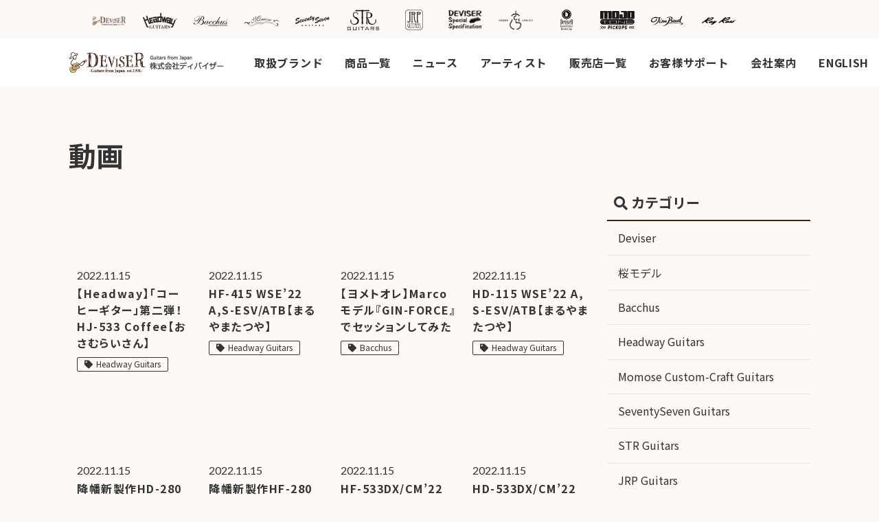

--- FILE ---
content_type: text/html; charset=UTF-8
request_url: https://www.deviser.co.jp/videos/page/30
body_size: 15239
content:
<!doctype html>
<html lang="ja" >
<head>
	<meta charset="utf-8">
	<meta name="viewport" content="width=device-width,initial-scale=1.0" />
	<meta content="IE=edge" http-equiv="X-UA-Compatible">
		<script data-cfasync="false" id="ao_optimized_gfonts_config">WebFontConfig={google:{families:["Noto Serif JP:400,700","Noto Sans JP:400,700","Marcellus","Lato:400,700"] },classes:false, events:false, timeout:1500};</script><link media="all" href="https://www.deviser.co.jp/wp-content/cache/autoptimize/css/autoptimize_33f15f9850bc49315da047c05f0410ca.css" rel="stylesheet" /><link media="only screen and (max-width: 768px)" href="https://www.deviser.co.jp/wp-content/cache/autoptimize/css/autoptimize_541e2ced151704f4ff1844c6de47ec02.css" rel="stylesheet" /><title>動画 | Deviser ｜株式会社ディバイザー｜長野県松本市のギターメーカー</title>


	
	
	<script type="text/template" id="frzTbl-tpl">
  <div class="frzTbl antiscroll-wrap frzTbl--scrolled-to-left-edge" style="{{wrapper_height}} {{wrapper_width}}">
    <div class="frzTbl-scroll-overlay antiscroll-inner">
        <div class="frzTbl-scroll-overlay__inner" style="{{table_width}} {{table_height}}"></div>
    </div>
    <div class="frzTbl-content-wrapper">

        <!-- sticky outer heading -->
        <div class="frzTbl-fixed-heading-wrapper-outer" style="{{heading_height}}">
          <div class="frzTbl-fixed-heading-wrapper__columns frzTbl-fixed-heading-wrapper__columns--left">
            {{left-columns-heading}}          
          </div>
          <div class="frzTbl-fixed-heading-wrapper__columns frzTbl-fixed-heading-wrapper__columns--right">
            {{right-columns-heading}}    
          </div>              
          
          <div class="frzTbl-fixed-heading-wrapper">
            <div class="frzTbl-fixed-heading-wrapper__inner" style="{{table_width}}">
              {{heading}}
            </div>    
          </div>
        </div>

        <!-- columns -->
        <div class="frzTbl-frozen-columns-wrapper">
          <div class="frzTbl-frozen-columns-wrapper__inner" style="{{table_height}}">
              <div class="frzTbl-frozen-columns-wrapper__columns frzTbl-frozen-columns-wrapper__columns--left">
                <div class="frzTbl-top-sticky">{{left-columns-heading}}</div>
                {{left-columns}}
              </div>
              <div class="frzTbl-frozen-columns-wrapper__columns frzTbl-frozen-columns-wrapper__columns--right">
                <div class="frzTbl-top-sticky">{{right-columns-heading}}</div>
                {{right-columns}}
              </div>
          </div>
        </div>

        <!-- table -->
        <div class="frzTbl-table-wrapper">
          <div class="frzTbl-table-wrapper__inner" style="{{table_width}} {{table_height}}">
              <div class="frzTbl-top-sticky">{{heading}}</div>
              <div class="frzTbl-table-placeholder"></div>
          </div>
        </div>

    </div>
  </div>
</script><script type="text/template" id="tmpl-wcpt-product-form-loading-modal">
  <div class="wcpt-modal wcpt-product-form-loading-modal" data-wcpt-product-id="{{{ data.product_id }}}">
    <div class="wcpt-modal-content">
      <div class="wcpt-close-modal">
        <!-- close 'x' icon svg -->
        <span class="wcpt-icon wcpt-icon-x wcpt-close-modal-icon">
          <svg xmlns="http://www.w3.org/2000/svg" width="24" height="24" viewBox="0 0 24 24" fill="none" stroke="currentColor" stroke-width="2" stroke-linecap="round" stroke-linejoin="round" class="feather feather-x"><line x1="18" y1="6" x2="6" y2="18"></line><line x1="6" y1="6" x2="18" y2="18"></line>
          </svg>
        </span>
      </div>
      <span class="wcpt-product-form-loading-text">
        <i class="wcpt-ajax-badge">
          <!-- ajax loading icon svg -->
          <svg xmlns="http://www.w3.org/2000/svg" width="24" height="24" viewBox="0 0 24 24" fill="none" stroke="currentColor" stroke-width="2" stroke-linecap="round" stroke-linejoin="round" class="feather feather-loader" color="#384047">
            <line x1="12" y1="2" x2="12" y2="6"></line><line x1="12" y1="18" x2="12" y2="22"></line><line x1="4.93" y1="4.93" x2="7.76" y2="7.76"></line><line x1="16.24" y1="16.24" x2="19.07" y2="19.07"></line><line x1="2" y1="12" x2="6" y2="12"></line><line x1="18" y1="12" x2="22" y2="12"></line><line x1="4.93" y1="19.07" x2="7.76" y2="16.24"></line><line x1="16.24" y1="7.76" x2="19.07" y2="4.93"></line>
          </svg>
        </i>

        Loading…
      </span>
    </div>
  </div>
</script>

<!-- Google Tag Manager for WordPress by gtm4wp.com -->
<script data-cfasync="false" data-pagespeed-no-defer type="text/javascript">//<![CDATA[
	var gtm4wp_datalayer_name = "dataLayer";
	var dataLayer = dataLayer || [];
//]]>
</script>
<!-- End Google Tag Manager for WordPress by gtm4wp.com --><script>window._wca = window._wca || [];</script>
<link rel='dns-prefetch' href='//stats.wp.com' />
<link rel='dns-prefetch' href='//www.google.com' />
<link rel='dns-prefetch' href='//use.fontawesome.com' />
<link rel='dns-prefetch' href='//s.w.org' />
<link href='https://fonts.gstatic.com' crossorigin='anonymous' rel='preconnect' />
<link href='https://ajax.googleapis.com' rel='preconnect' />
<link href='https://fonts.googleapis.com' rel='preconnect' />
<link rel="alternate" type="application/rss+xml" title="Deviser ｜株式会社ディバイザー｜長野県松本市のギターメーカー &raquo; 動画 フィード" href="https://www.deviser.co.jp/videos/feed/" />

<!-- SEO SIMPLE PACK 3.6.2 -->
<title>動画 | Page 30 of 60 | Deviser ｜株式会社ディバイザー｜長野県松本市のギターメーカー</title>
<meta name="description" content="動画の記事一覧ページです。">
<link rel="canonical" href="https://www.deviser.co.jp/videos">
<meta property="og:locale" content="ja_JP">
<meta property="og:type" content="website">
<meta property="og:title" content="動画 | Page 30 of 60 | Deviser ｜株式会社ディバイザー｜長野県松本市のギターメーカー">
<meta property="og:description" content="動画の記事一覧ページです。">
<meta property="og:url" content="https://www.deviser.co.jp/videos">
<meta property="og:site_name" content="Deviser ｜株式会社ディバイザー｜長野県松本市のギターメーカー">
<meta name="twitter:card" content="summary">
<!-- / SEO SIMPLE PACK -->

		<script type="text/javascript">
			window._wpemojiSettings = {"baseUrl":"https:\/\/s.w.org\/images\/core\/emoji\/13.0.1\/72x72\/","ext":".png","svgUrl":"https:\/\/s.w.org\/images\/core\/emoji\/13.0.1\/svg\/","svgExt":".svg","source":{"concatemoji":"https:\/\/www.deviser.co.jp\/wp-includes\/js\/wp-emoji-release.min.js?ver=5.6.8"}};
			!function(e,a,t){var n,r,o,i=a.createElement("canvas"),p=i.getContext&&i.getContext("2d");function s(e,t){var a=String.fromCharCode;p.clearRect(0,0,i.width,i.height),p.fillText(a.apply(this,e),0,0);e=i.toDataURL();return p.clearRect(0,0,i.width,i.height),p.fillText(a.apply(this,t),0,0),e===i.toDataURL()}function c(e){var t=a.createElement("script");t.src=e,t.defer=t.type="text/javascript",a.getElementsByTagName("head")[0].appendChild(t)}for(o=Array("flag","emoji"),t.supports={everything:!0,everythingExceptFlag:!0},r=0;r<o.length;r++)t.supports[o[r]]=function(e){if(!p||!p.fillText)return!1;switch(p.textBaseline="top",p.font="600 32px Arial",e){case"flag":return s([127987,65039,8205,9895,65039],[127987,65039,8203,9895,65039])?!1:!s([55356,56826,55356,56819],[55356,56826,8203,55356,56819])&&!s([55356,57332,56128,56423,56128,56418,56128,56421,56128,56430,56128,56423,56128,56447],[55356,57332,8203,56128,56423,8203,56128,56418,8203,56128,56421,8203,56128,56430,8203,56128,56423,8203,56128,56447]);case"emoji":return!s([55357,56424,8205,55356,57212],[55357,56424,8203,55356,57212])}return!1}(o[r]),t.supports.everything=t.supports.everything&&t.supports[o[r]],"flag"!==o[r]&&(t.supports.everythingExceptFlag=t.supports.everythingExceptFlag&&t.supports[o[r]]);t.supports.everythingExceptFlag=t.supports.everythingExceptFlag&&!t.supports.flag,t.DOMReady=!1,t.readyCallback=function(){t.DOMReady=!0},t.supports.everything||(n=function(){t.readyCallback()},a.addEventListener?(a.addEventListener("DOMContentLoaded",n,!1),e.addEventListener("load",n,!1)):(e.attachEvent("onload",n),a.attachEvent("onreadystatechange",function(){"complete"===a.readyState&&t.readyCallback()})),(n=t.source||{}).concatemoji?c(n.concatemoji):n.wpemoji&&n.twemoji&&(c(n.twemoji),c(n.wpemoji)))}(window,document,window._wpemojiSettings);
		</script>
		
	




























<link rel='stylesheet' id='font-awesome-official-css'  href='https://use.fontawesome.com/releases/v5.12.1/css/all.css' type='text/css' media='all' integrity="sha384-v8BU367qNbs/aIZIxuivaU55N5GPF89WBerHoGA4QTcbUjYiLQtKdrfXnqAcXyTv" crossorigin="anonymous" />

<link rel='stylesheet' id='font-awesome-official-v4shim-css'  href='https://use.fontawesome.com/releases/v5.12.1/css/v4-shims.css' type='text/css' media='all' integrity="sha384-C8a18+Gvny8XkjAdfto/vjAUdpGuPtl1Ix/K2BgKhFaVO6w4onVVHiEaN9h9XsvX" crossorigin="anonymous" />


<script type="text/template" id="tmpl-variation-template">
	<div class="woocommerce-variation-description">{{{ data.variation.variation_description }}}</div>
	<div class="woocommerce-variation-price">{{{ data.variation.price_html }}}</div>
	<div class="woocommerce-variation-availability">{{{ data.variation.availability_html }}}</div>
</script>
<script type="text/template" id="tmpl-unavailable-variation-template">
	<p>この商品は対応しておりません。異なる組み合わせを選択してください。</p>
</script>
<script type='text/javascript' src='https://cdnjs.cloudflare.com/ajax/libs/jquery/3.1.1/jquery.min.js?ver=3.1.1' id='jquery-js'></script>
<script type='text/javascript' src='https://www.deviser.co.jp/wp-content/plugins/duracelltomi-google-tag-manager/js/gtm4wp-form-move-tracker.js?ver=1.13.1' id='gtm4wp-form-move-tracker-js'></script>
<script type='text/javascript' id='search-filter-plugin-build-js-extra'>
/* <![CDATA[ */
var SF_LDATA = {"ajax_url":"https:\/\/www.deviser.co.jp\/wp-admin\/admin-ajax.php","home_url":"https:\/\/www.deviser.co.jp\/","extensions":[]};
/* ]]> */
</script>
<script type='text/javascript' src='https://www.deviser.co.jp/wp-content/plugins/search-filter-pro/public/assets/js/search-filter-build.min.js?ver=2.5.4' id='search-filter-plugin-build-js'></script>
<script type='text/javascript' src='https://www.deviser.co.jp/wp-content/plugins/search-filter-pro/public/assets/js/chosen.jquery.min.js?ver=2.5.4' id='search-filter-plugin-chosen-js'></script>
<script defer type='text/javascript' src='https://stats.wp.com/s-202605.js' id='woocommerce-analytics-js'></script>
<link rel="https://api.w.org/" href="https://www.deviser.co.jp/wp-json/" /><meta name="generator" content="WPML ver:4.4.9 stt:1,28;" />

<!-- Google Tag Manager for WordPress by gtm4wp.com -->
<script data-cfasync="false" data-pagespeed-no-defer type="text/javascript">//<![CDATA[
	var dataLayer_content = {"pagePostType":"videos"};
	dataLayer.push( dataLayer_content );//]]>
</script>
<script data-cfasync="false">//<![CDATA[
(function(w,d,s,l,i){w[l]=w[l]||[];w[l].push({'gtm.start':
new Date().getTime(),event:'gtm.js'});var f=d.getElementsByTagName(s)[0],
j=d.createElement(s),dl=l!='dataLayer'?'&l='+l:'';j.async=true;j.src=
'//www.googletagmanager.com/gtm.'+'js?id='+i+dl;f.parentNode.insertBefore(j,f);
})(window,document,'script','dataLayer','GTM-M98N3HN');//]]>
</script>
<!-- End Google Tag Manager -->
<!-- End Google Tag Manager for WordPress by gtm4wp.com -->	<noscript><style>.woocommerce-product-gallery{ opacity: 1 !important; }</style></noscript>
	<link rel="icon" href="https://www.deviser.co.jp/wp-content/uploads/2020/12/cropped-favicon-deviser-32x32.png" sizes="32x32" />
<link rel="icon" href="https://www.deviser.co.jp/wp-content/uploads/2020/12/cropped-favicon-deviser-192x192.png" sizes="192x192" />
<link rel="apple-touch-icon" href="https://www.deviser.co.jp/wp-content/uploads/2020/12/cropped-favicon-deviser-180x180.png" />
<meta name="msapplication-TileImage" content="https://www.deviser.co.jp/wp-content/uploads/2020/12/cropped-favicon-deviser-270x270.png" />

<!-- START - Open Graph and Twitter Card Tags 3.2.0 -->
 <!-- Facebook Open Graph -->
  <meta property="og:locale" content="ja_JP"/>
  <meta property="og:site_name" content="Deviser ｜株式会社ディバイザー｜長野県松本市のギターメーカー"/>
  <meta property="og:title" content="Deviser ｜株式会社ディバイザー｜長野県松本市のギターメーカー"/>
  <meta property="og:url" content="https://www.deviser.co.jp/videos/page/30"/>
  <meta property="og:type" content="article"/>
  <meta property="og:description" content="アコースティックギター、エレキギター、ベース、ウクレレを製作する長野県松本市のギターメーカー。商品や使用アーティスト、販売店などの情報を掲載"/>
 <!-- Google+ / Schema.org -->
 <!-- Twitter Cards -->
  <meta name="twitter:title" content="Deviser ｜株式会社ディバイザー｜長野県松本市のギターメーカー"/>
  <meta name="twitter:url" content="https://www.deviser.co.jp/videos/page/30"/>
  <meta name="twitter:description" content="アコースティックギター、エレキギター、ベース、ウクレレを製作する長野県松本市のギターメーカー。商品や使用アーティスト、販売店などの情報を掲載"/>
  <meta name="twitter:card" content="summary_large_image"/>
  <meta name="twitter:site" content="@DeviserGuitars"/>
 <!-- SEO -->
 <!-- Misc. tags -->
 <!-- is_archive -->
<!-- END - Open Graph and Twitter Card Tags 3.2.0 -->
	

	

<script data-cfasync="false" id="ao_optimized_gfonts_webfontloader">(function() {var wf = document.createElement('script');wf.src='https://ajax.googleapis.com/ajax/libs/webfont/1/webfont.js';wf.type='text/javascript';wf.async='true';var s=document.getElementsByTagName('script')[0];s.parentNode.insertBefore(wf, s);})();</script></head>


<body class=" t-light" >





	
	<header class="l-header l-header_page" id="js-header">

		<div class="l-header__brands">

			
			<ul>

				<li>
					<a href="https://www.deviser.co.jp/">
						<img src="https://www.deviser.co.jp/wp-content/uploads/2020/12/logo-simple.png" alt="">
					</a>
				</li>

				
	
													<li>
								<a href="https://www.deviser.co.jp/headway">
									<img src="https://www.deviser.co.jp/wp-content/uploads/2020/12/hd-logo.svg" alt="">
								</a>
							</li>
						

					
	
													<li>
								<a href="https://www.deviser.co.jp/bacchusguitars">
									<img src="https://www.deviser.co.jp/wp-content/uploads/2020/12/logo-bucchus.svg" alt="">
								</a>
							</li>
						

					
	
													<li>
								<a href="https://www.deviser.co.jp/momose">
									<img src="https://www.deviser.co.jp/wp-content/uploads/2020/12/logo-momose-1.svg" alt="">
								</a>
							</li>
						

					
	
													<li>
								<a href="https://www.deviser.co.jp/seventyseven">
									<img src="https://www.deviser.co.jp/wp-content/uploads/2020/12/logo-seventyseven.svg" alt="">
								</a>
							</li>
						

					
	
													<li>
								<a href="https://www.deviser.co.jp/str">
									<img src="https://www.deviser.co.jp/wp-content/uploads/2020/12/logo-str.svg" alt="">
								</a>
							</li>
						

					
	
													<li>
								<a href="https://www.deviser.co.jp/jrpguitars">
									<img src="https://www.deviser.co.jp/wp-content/uploads/2020/12/JRP-logo.svg" alt="">
								</a>
							</li>
						

					
	
													<li>
								<a href="https://www.deviser.co.jp/deviser-special-specification">
									<img src="https://www.deviser.co.jp/wp-content/uploads/2020/12/rose-2.png" alt="">
								</a>
							</li>
						

					
	
													<li>
								<a href="https://www.deviser.co.jp/sakura-ukulele">
									<img src="https://www.deviser.co.jp/wp-content/uploads/2020/12/sakuraukulele-logo-blk-1.png" alt="">
								</a>
							</li>
						

					
	
													<li>
								<a href="https://www.deviser.co.jp/devisermi">
									<img src="https://www.deviser.co.jp/wp-content/uploads/2020/12/logo-deviser-mi.svg" alt="">
								</a>
							</li>
						

					
	
													<li>
								<a href="https://www.deviser.co.jp/mojotonejp">
									<img src="https://www.deviser.co.jp/wp-content/uploads/2020/12/logo-mojo-tone.svg" alt="">
								</a>
							</li>
						

					
	
													<li>
								<a href="https://www.deviser.co.jp/timbud">
									<img src="https://www.deviser.co.jp/wp-content/uploads/2020/12/logo-tim-bud.svg" alt="">
								</a>
							</li>
						

					
	
													<li>
								<a href="https://www.deviser.co.jp/rayross">
									<img src="https://www.deviser.co.jp/wp-content/uploads/2020/12/logo-rayross-bridge.svg" alt="">
								</a>
							</li>
						

					
	
													<li>
								<a href="https://www.deviser.co.jp/mabuhay-ukuleles">
									<img src="" alt="">
								</a>
							</li>
						

								</ul>

			
		</div>

		<div class="l-header__inner">

			<div class="c-nav-btn">
				<a data-drower-page="body" data-drower="" data-drower-menu=".js-drawar">
					<div class="c-nav-btn__bars c-nav-btn__bars_global">
						<span class="c-nav-btn__bar"></span>
						<span class="c-nav-btn__bar"></span>
						<span class="c-nav-btn__bar"></span>
					</div>
					<small class="c-nav-btn__text">MENU</small>
				</a>
			</div>

			
			<span class="l-header__logo ">
									<a href="https://www.deviser.co.jp/">
						<img src="https://www.deviser.co.jp/wp-content/uploads/2020/12/logo-1.png" alt="">
					</a>
				
			</span>

							<nav class="c-gnav c-gnav_pages js-drawar" role="navigation">
	<div class="c-gnav__inner">

		<ul class="c-gnav__items">
			<li id="menu-item-38104" class="u-hidden-large menu-item menu-item-type-post_type menu-item-object-page menu-item-home menu-item-38104"><a href="https://www.deviser.co.jp/">HOME</a></li>
<li id="menu-item-36105" class="js-toggle p-mega-menu menu-item menu-item-type-post_type menu-item-object-page menu-item-has-children menu-item-36105"><a href="https://www.deviser.co.jp/brand">取扱ブランド</a>
<ul class="sub-menu">
	<li id="menu-item-17123" class="menu-item menu-item-type-post_type menu-item-object-page menu-item-17123"><a href="https://www.deviser.co.jp/bacchusguitars">エレキギター・エレキベース <img src=https://www.deviser.co.jp/wp-content/uploads/2020/12/logo-bucchus.svg /></a></li>
	<li id="menu-item-17122" class="menu-item menu-item-type-post_type menu-item-object-page menu-item-17122"><a href="https://www.deviser.co.jp/headway">アコースティックギター・ウクレレ <img src=https://www.deviser.co.jp/wp-content/uploads/2020/12/hd-logo.svg /></a></li>
	<li id="menu-item-17121" class="menu-item menu-item-type-post_type menu-item-object-page menu-item-17121"><a href="https://www.deviser.co.jp/momose">エレキギター・エレキベース <img src=https://www.deviser.co.jp/wp-content/uploads/2020/12/logo-momose-1.svg /></a></li>
	<li id="menu-item-17537" class="menu-item menu-item-type-post_type menu-item-object-page menu-item-17537"><a href="https://www.deviser.co.jp/seventyseven">エレキギター <img src=https://www.deviser.co.jp/wp-content/uploads/2020/12/logo-seventyseven.svg /></a></li>
	<li id="menu-item-17535" class="menu-item menu-item-type-post_type menu-item-object-page menu-item-17535"><a href="https://www.deviser.co.jp/str">エレキギター・エレキベース <img src=https://www.deviser.co.jp/wp-content/uploads/2020/12/logo-str.svg /></a></li>
	<li id="menu-item-22754" class="menu-item menu-item-type-post_type menu-item-object-page menu-item-22754"><a href="https://www.deviser.co.jp/jrpguitars">アカマツを使用したエレキギター <img src=https://www.deviser.co.jp/wp-content/uploads/2020/12/JRP-logo.svg /></a></li>
	<li id="menu-item-141558" class="menu-item menu-item-type-post_type menu-item-object-page menu-item-141558"><a href="https://www.deviser.co.jp/deviser-special-specification">Deviser Special Specification <img src=https://www.deviser.co.jp/wp-content/uploads/2022/02/77f12ca60c2cb58759bb1b97e2b99950.png /></a></li>
	<li id="menu-item-238781" class="menu-item menu-item-type-post_type menu-item-object-page menu-item-238781"><a href="https://www.deviser.co.jp/sakura-ukulele">SAKURA UKULELE <img src=https://www.deviser.co.jp/wp-content/uploads/2020/12/sakuraukulele-logo-1.png /></a></li>
	<li id="menu-item-419374" class="menu-item menu-item-type-post_type menu-item-object-page menu-item-419374"><a href="https://www.deviser.co.jp/mojotonejp">MOJO TONE <img src=https://www.deviser.co.jp/wp-content/uploads/2020/12/logo-mojo-tone.svg /></a></li>
	<li id="menu-item-22757" class="menu-item menu-item-type-post_type menu-item-object-page menu-item-22757"><a href="https://www.deviser.co.jp/devisermi">アクセサリー <img src=https://www.deviser.co.jp/wp-content/uploads/2020/12/logo-deviser-mi.svg /></a></li>
	<li id="menu-item-22753" class="menu-item menu-item-type-post_type menu-item-object-page menu-item-22753"><a href="https://www.deviser.co.jp/timbud">アクセサリー <img src=https://www.deviser.co.jp/wp-content/uploads/2020/12/logo-tim-bud.svg /></a></li>
	<li id="menu-item-22752" class="menu-item menu-item-type-post_type menu-item-object-page menu-item-22752"><a href="https://www.deviser.co.jp/rayross">ベースブリッジ <img src=https://www.deviser.co.jp/wp-content/uploads/2020/12/logo-rayross-bridge.svg /></a></li>
</ul>
</li>
<li id="menu-item-3233" class="menu-item menu-item-type-post_type_archive menu-item-object-products menu-item-3233"><a href="https://www.deviser.co.jp/products">商品一覧</a></li>
<li id="menu-item-4239" class="menu-item menu-item-type-post_type menu-item-object-page current_page_parent menu-item-has-children menu-item-4239"><a href="https://www.deviser.co.jp/information">ニュース</a>
<ul class="sub-menu">
	<li id="menu-item-35960" class="menu-item menu-item-type-custom menu-item-object-custom menu-item-35960"><a href="https://www.deviser.co.jp/information?_sft_category=news">お知らせ</a></li>
	<li id="menu-item-35961" class="menu-item menu-item-type-custom menu-item-object-custom menu-item-35961"><a href="https://www.deviser.co.jp/information?_sft_category=shop">ショップ情報</a></li>
	<li id="menu-item-35962" class="menu-item menu-item-type-custom menu-item-object-custom menu-item-35962"><a href="https://www.deviser.co.jp/information?_sft_category=new">新製品リリース情報</a></li>
	<li id="menu-item-38341" class="menu-item menu-item-type-taxonomy menu-item-object-category menu-item-38341"><a href="https://www.deviser.co.jp/information/category/lets-go-deviser">ディバイザーがゆく ギターショップ巡り</a></li>
	<li id="menu-item-35964" class="menu-item menu-item-type-custom menu-item-object-custom menu-item-35964"><a href="https://www.deviser.co.jp/information?_sft_category=media">メディア情報</a></li>
	<li id="menu-item-35965" class="menu-item menu-item-type-custom menu-item-object-custom menu-item-35965"><a href="https://www.deviser.co.jp/information?_sft_category=campaign">キャンペーン・イベント情報</a></li>
	<li id="menu-item-35966" class="menu-item menu-item-type-custom menu-item-object-custom menu-item-35966"><a href="https://www.deviser.co.jp/information?_sft_category=artist">アーティスト</a></li>
	<li id="menu-item-35967" class="menu-item menu-item-type-custom menu-item-object-custom menu-item-35967"><a href="https://www.deviser.co.jp/information?_sft_category=factory">ファクトリー</a></li>
	<li id="menu-item-35968" class="menu-item menu-item-type-custom menu-item-object-custom menu-item-35968"><a href="https://www.deviser.co.jp/information?_sft_category=othor">その他</a></li>
</ul>
</li>
<li id="menu-item-3566" class="menu-item menu-item-type-post_type_archive menu-item-object-artist menu-item-has-children menu-item-3566"><a href="https://www.deviser.co.jp/artist">アーティスト</a>
<ul class="sub-menu">
	<li id="menu-item-23518" class="menu-item menu-item-type-custom menu-item-object-custom menu-item-23518"><a href="https://www.deviser.co.jp/artist?_sft_artist-brand-cat=bacchusguitars">Bacchus Guitars</a></li>
	<li id="menu-item-23519" class="menu-item menu-item-type-custom menu-item-object-custom menu-item-23519"><a href="https://www.deviser.co.jp/artist?_sft_artist-brand-cat=headway">Headway</a></li>
	<li id="menu-item-23520" class="menu-item menu-item-type-custom menu-item-object-custom menu-item-23520"><a href="https://www.deviser.co.jp/artist?_sft_artist-brand-cat=momose">Momose Custom Craft Guitars</a></li>
	<li id="menu-item-23521" class="menu-item menu-item-type-custom menu-item-object-custom menu-item-23521"><a href="https://www.deviser.co.jp/artist?_sft_artist-brand-cat=str">STR Guitars</a></li>
	<li id="menu-item-23522" class="menu-item menu-item-type-custom menu-item-object-custom menu-item-23522"><a href="https://www.deviser.co.jp/artist?_sft_artist-brand-cat=seventyseven">SeventySeven</a></li>
	<li id="menu-item-23523" class="menu-item menu-item-type-custom menu-item-object-custom menu-item-23523"><a href="https://www.deviser.co.jp/artist?_sft_artist-brand-cat=shguitars">SH Guitars</a></li>
	<li id="menu-item-324106" class="menu-item menu-item-type-custom menu-item-object-custom menu-item-324106"><a href="https://www.deviser.co.jp/feature/signature">特集 シグネチャーモデル</a></li>
	<li id="menu-item-494438" class="menu-item menu-item-type-custom menu-item-object-custom menu-item-494438"><a href="https://www.deviser.co.jp/feature/artist-model-gallery">アーティストモデルギャラリー</a></li>
</ul>
</li>
<li id="menu-item-10712" class="menu-item menu-item-type-post_type_archive menu-item-object-dealerlist menu-item-10712"><a href="https://www.deviser.co.jp/dealerlist">販売店一覧</a></li>
<li id="menu-item-22815" class="menu-item menu-item-type-custom menu-item-object-custom menu-item-22815"><a href="https://www.deviser.co.jp/support">お客様サポート</a></li>
<li id="menu-item-22834" class="menu-item menu-item-type-custom menu-item-object-custom menu-item-has-children menu-item-22834"><a href="#">会社案内</a>
<ul class="sub-menu">
	<li id="menu-item-22832" class="menu-item menu-item-type-post_type menu-item-object-page menu-item-22832"><a href="https://www.deviser.co.jp/company-profile">会社概要</a></li>
	<li id="menu-item-140379" class="menu-item menu-item-type-post_type menu-item-object-page menu-item-140379"><a href="https://www.deviser.co.jp/about-us">会社紹介</a></li>
	<li id="menu-item-22830" class="menu-item menu-item-type-post_type menu-item-object-page menu-item-22830"><a href="https://www.deviser.co.jp/recruit">採用情報</a></li>
	<li id="menu-item-22827" class="menu-item menu-item-type-post_type menu-item-object-page menu-item-22827"><a href="https://www.deviser.co.jp/calendar">営業日カレンダー</a></li>
	<li id="menu-item-258123" class="menu-item menu-item-type-post_type menu-item-object-page menu-item-258123"><a href="https://www.deviser.co.jp/sdgs">SDGsへの取り組み</a></li>
</ul>
</li>
<li id="menu-item-66043" class="menu-item menu-item-type-custom menu-item-object-custom menu-item-66043"><a href="https://deviser.co.jp/en">ENGLISH</a></li>
			<li class="p-mega-menu-btn">
				<div class="c-nav-btn">
					<a data-drower-page="body" data-drower="" data-drower-menu=".js-drawar">
						<div class="c-nav-btn__bars c-nav-btn__bars_global">
							<span class="c-nav-btn__bar"></span>
							<span class="c-nav-btn__bar"></span>
							<span class="c-nav-btn__bar"></span>
						</div>
					</a>
				</div>
			</li>
		</ul>

		<div class="c-container u-hidden-large">
			<div class="p-sns-links p-sns-links_dark">
				<p>ディバイザーの更新情報や<br class="u-hidden-medium">関連ニュースをチェック</p>
				<ul>

											<li><a href="https://twitter.com/DeviserGuitars" target="_blank"><img src="https://www.deviser.co.jp/wp-content/themes/deviser/assets/dist/images/icon-tw.svg" alt="Twitter"></a></li>
					
											<li><a href="https://www.facebook.com/deviser.co.jp" target="_blank"><img src="https://www.deviser.co.jp/wp-content/themes/deviser/assets/dist/images/icon-fb.svg" alt="Facebook"></a></li>
					
											<li><a href="https://www.instagram.com/deviser2016/" target="_blank"><img src="https://www.deviser.co.jp/wp-content/themes/deviser/assets/dist/images/icon-ig.svg" alt="instagram"></a></li>
					
											<li><a href="https://www.youtube.com/user/DSDadmin01/featured" target="_blank"><img src="https://www.deviser.co.jp/wp-content/themes/deviser/assets/dist/images/icon-youtube.svg" alt="youtube"></a></li>
									</ul>
			</div>
		</div>

	</div>
</nav>
			<div class="p-megadrop-menu js-drawar">
				<div class="c-allpage-menu p-megadrop-menu__item">
					<ul class="c-allpage-menu__items"><li id="menu-item-37320" class="menu-item menu-item-type-post_type menu-item-object-page menu-item-home menu-item-37320"><a href="https://www.deviser.co.jp/">HOME</a></li>
<li id="menu-item-37346" class="menu-item menu-item-type-post_type menu-item-object-page menu-item-has-children menu-item-37346"><a href="https://www.deviser.co.jp/brand">取扱ブランド</a>
<ul class="sub-menu">
	<li id="menu-item-21872" class="is-unlink menu-item menu-item-type-custom menu-item-object-custom menu-item-has-children menu-item-21872"><a href="#">アコースティックギター/ ウクレレ</a>
	<ul class="sub-menu">
		<li id="menu-item-22844" class="menu-item menu-item-type-post_type menu-item-object-page menu-item-22844"><a href="https://www.deviser.co.jp/headway">Headway Guitars</a></li>
		<li id="menu-item-261192" class="menu-item menu-item-type-custom menu-item-object-custom menu-item-261192"><a href="https://www.deviser.co.jp/sakura-ukulele">SAKURA　UKULELE</a></li>
	</ul>
</li>
	<li id="menu-item-21879" class="is-unlink menu-item menu-item-type-custom menu-item-object-custom menu-item-has-children menu-item-21879"><a href="#">エレキギター/ベース</a>
	<ul class="sub-menu">
		<li id="menu-item-22841" class="menu-item menu-item-type-post_type menu-item-object-page menu-item-22841"><a href="https://www.deviser.co.jp/bacchusguitars">Bacchus Guitars</a></li>
		<li id="menu-item-22845" class="menu-item menu-item-type-post_type menu-item-object-page menu-item-22845"><a href="https://www.deviser.co.jp/momose">Momose Custom Craft Guitars</a></li>
		<li id="menu-item-22846" class="menu-item menu-item-type-post_type menu-item-object-page menu-item-22846"><a href="https://www.deviser.co.jp/str">STR Guitars</a></li>
	</ul>
</li>
	<li id="menu-item-22853" class="is-unlink menu-item menu-item-type-custom menu-item-object-custom menu-item-has-children menu-item-22853"><a href="#">エレキギター</a>
	<ul class="sub-menu">
		<li id="menu-item-22857" class="menu-item menu-item-type-post_type menu-item-object-page menu-item-22857"><a href="https://www.deviser.co.jp/seventyseven">SeventySeven Guitars</a></li>
		<li id="menu-item-22858" class="menu-item menu-item-type-post_type menu-item-object-page menu-item-22858"><a href="https://www.deviser.co.jp/jrpguitars">JRP Guitars</a></li>
		<li id="menu-item-141599" class="menu-item menu-item-type-post_type menu-item-object-page menu-item-141599"><a href="https://www.deviser.co.jp/deviser-special-specification">Deviser Special Specification</a></li>
	</ul>
</li>
	<li id="menu-item-22856" class="is-unlink menu-item menu-item-type-custom menu-item-object-custom menu-item-has-children menu-item-22856"><a href="#">アクセサリ・パーツ</a>
	<ul class="sub-menu">
		<li id="menu-item-22849" class="menu-item menu-item-type-post_type menu-item-object-page menu-item-22849"><a href="https://www.deviser.co.jp/devisermi">DeviseR MI</a></li>
		<li id="menu-item-22850" class="menu-item menu-item-type-post_type menu-item-object-page menu-item-22850"><a href="https://www.deviser.co.jp/mojotonejp">MOJO TONE</a></li>
		<li id="menu-item-22852" class="menu-item menu-item-type-post_type menu-item-object-page menu-item-22852"><a href="https://www.deviser.co.jp/timbud">Tim Bud</a></li>
		<li id="menu-item-22851" class="menu-item menu-item-type-post_type menu-item-object-page menu-item-22851"><a href="https://www.deviser.co.jp/rayross">Rayross Bridge</a></li>
	</ul>
</li>
</ul>
</li>
</ul>					<ul class="c-allpage-menu__items"><li id="menu-item-21963" class="is-unlink menu-item menu-item-type-custom menu-item-object-custom current-menu-ancestor current-menu-parent menu-item-has-children menu-item-21963"><a>商品を探す</a>
<ul class="sub-menu">
	<li id="menu-item-22887" class="menu-item menu-item-type-post_type menu-item-object-page menu-item-22887"><a href="https://www.deviser.co.jp/products">商品一覧</a></li>
	<li id="menu-item-22905" class="menu-item menu-item-type-taxonomy menu-item-object-products-release-cat menu-item-22905"><a href="https://www.deviser.co.jp/products/release/new">新着商品から探す</a></li>
	<li id="menu-item-22896" class="menu-item menu-item-type-post_type_archive menu-item-object-videos current-menu-item menu-item-22896"><a href="https://www.deviser.co.jp/videos" aria-current="page">動画から探す</a></li>
	<li id="menu-item-22906" class="menu-item menu-item-type-taxonomy menu-item-object-category menu-item-22906"><a href="https://www.deviser.co.jp/information/category/campaign">キャンペーン・イベント情報から探す</a></li>
</ul>
</li>
<li id="menu-item-21970" class="menu-item menu-item-type-post_type_archive menu-item-object-artist menu-item-has-children menu-item-21970"><a href="https://www.deviser.co.jp/artist">アーティストを探す</a>
<ul class="sub-menu">
	<li id="menu-item-21972" class="menu-item menu-item-type-taxonomy menu-item-object-artist-brand-cat menu-item-21972"><a href="https://www.deviser.co.jp/artist/brand/bacchusguitars">Bacchus Guitars</a></li>
	<li id="menu-item-21979" class="menu-item menu-item-type-taxonomy menu-item-object-artist-brand-cat menu-item-21979"><a href="https://www.deviser.co.jp/artist/brand/headway">Headway</a></li>
	<li id="menu-item-21980" class="menu-item menu-item-type-taxonomy menu-item-object-artist-brand-cat menu-item-21980"><a href="https://www.deviser.co.jp/artist/brand/momose">Momose Custom Craft Guitars</a></li>
	<li id="menu-item-21982" class="menu-item menu-item-type-taxonomy menu-item-object-artist-brand-cat menu-item-21982"><a href="https://www.deviser.co.jp/artist/brand/seventyseven">SeventySeven</a></li>
	<li id="menu-item-21981" class="menu-item menu-item-type-taxonomy menu-item-object-artist-brand-cat menu-item-21981"><a href="https://www.deviser.co.jp/artist/brand/str">STR Guitars</a></li>
	<li id="menu-item-22925" class="menu-item menu-item-type-taxonomy menu-item-object-artist-brand-cat menu-item-22925"><a href="https://www.deviser.co.jp/artist/brand/shguitars">SH Guitars</a></li>
</ul>
</li>
<li id="menu-item-22929" class="is-unlink menu-item menu-item-type-custom menu-item-object-custom menu-item-has-children menu-item-22929"><a href="#">お店を探す</a>
<ul class="sub-menu">
	<li id="menu-item-22941" class="menu-item menu-item-type-custom menu-item-object-custom menu-item-22941"><a href="https://www.deviser.co.jp/dealerlist#">都道府県から探す</a></li>
	<li id="menu-item-22942" class="menu-item menu-item-type-custom menu-item-object-custom menu-item-22942"><a href="https://www.deviser.co.jp/dealerlist#">海外から探す</a></li>
</ul>
</li>
</ul>					<ul class="c-allpage-menu__items"><li id="menu-item-22308" class="menu-item menu-item-type-post_type menu-item-object-page current_page_parent menu-item-has-children menu-item-22308"><a href="https://www.deviser.co.jp/information">新着情報</a>
<ul class="sub-menu">
	<li id="menu-item-37272" class="menu-item menu-item-type-custom menu-item-object-custom menu-item-37272"><a href="https://www.deviser.co.jp/information?_sft_category=news">お知らせ</a></li>
	<li id="menu-item-37273" class="menu-item menu-item-type-custom menu-item-object-custom menu-item-37273"><a href="https://www.deviser.co.jp/information?_sft_category=shop">ショップ情報</a></li>
	<li id="menu-item-37274" class="menu-item menu-item-type-custom menu-item-object-custom menu-item-37274"><a href="https://www.deviser.co.jp/information?_sft_category=new">新製品リリース情報</a></li>
	<li id="menu-item-37275" class="menu-item menu-item-type-custom menu-item-object-custom menu-item-37275"><a href="https://www.deviser.co.jp/information?_sft_category=media">メディア情報</a></li>
	<li id="menu-item-37276" class="menu-item menu-item-type-custom menu-item-object-custom menu-item-37276"><a href="https://www.deviser.co.jp/information?_sft_category=campaign">キャンペーン・イベント情報</a></li>
	<li id="menu-item-37277" class="menu-item menu-item-type-custom menu-item-object-custom menu-item-37277"><a href="https://www.deviser.co.jp/information?_sft_category=artist">アーティスト</a></li>
	<li id="menu-item-37278" class="menu-item menu-item-type-custom menu-item-object-custom menu-item-37278"><a href="https://www.deviser.co.jp/information?_sft_category=factory">ファクトリー</a></li>
	<li id="menu-item-37280" class="menu-item menu-item-type-custom menu-item-object-custom menu-item-37280"><a href="https://www.deviser.co.jp/information?_sft_category=lets-go-deviser">ディバイザーがゆく ギターショップ巡り</a></li>
	<li id="menu-item-37279" class="menu-item menu-item-type-custom menu-item-object-custom menu-item-37279"><a href="https://www.deviser.co.jp/information?_sft_category=othor">その他</a></li>
</ul>
</li>
<li id="menu-item-22948" class="is-unlink menu-item menu-item-type-custom menu-item-object-custom menu-item-has-children menu-item-22948"><a href="#">お客様サポート</a>
<ul class="sub-menu">
	<li id="menu-item-261237" class="menu-item menu-item-type-post_type menu-item-object-page menu-item-261237"><a href="https://www.deviser.co.jp/support/about-first-owner">製品保証・ファーストオーナー登録</a></li>
	<li id="menu-item-22949" class="menu-item menu-item-type-post_type menu-item-object-page menu-item-22949"><a href="https://www.deviser.co.jp/calendar">営業日カレンダー</a></li>
	<li id="menu-item-261212" class="menu-item menu-item-type-post_type menu-item-object-page menu-item-261212"><a href="https://www.deviser.co.jp/support">お問い合わせ</a></li>
</ul>
</li>
<li id="menu-item-22967" class="menu-item menu-item-type-custom menu-item-object-custom menu-item-has-children menu-item-22967"><a href="https://www.deviser.co.jp/media-archive">広告アーカイブス</a>
<ul class="sub-menu">
	<li id="menu-item-33375" class="menu-item menu-item-type-taxonomy menu-item-object-ma-cat menu-item-33375"><a href="https://www.deviser.co.jp/media-archive/category/magazine-ad">雑誌広告</a></li>
	<li id="menu-item-33376" class="menu-item menu-item-type-taxonomy menu-item-object-ma-cat menu-item-33376"><a href="https://www.deviser.co.jp/media-archive/category/catalog">カタログ</a></li>
	<li id="menu-item-33377" class="menu-item menu-item-type-taxonomy menu-item-object-ma-cat menu-item-33377"><a href="https://www.deviser.co.jp/media-archive/category/magazine">雑誌掲載</a></li>
</ul>
</li>
</ul>					<ul class="c-allpage-menu__items"><li id="menu-item-22973" class="is-unlink menu-item menu-item-type-custom menu-item-object-custom menu-item-has-children menu-item-22973"><a href="#">会社案内</a>
<ul class="sub-menu">
	<li id="menu-item-22338" class="menu-item menu-item-type-post_type menu-item-object-page menu-item-22338"><a href="https://www.deviser.co.jp/company-profile">会社概要</a></li>
	<li id="menu-item-22976" class="menu-item menu-item-type-post_type menu-item-object-page menu-item-22976"><a href="https://www.deviser.co.jp/factorytour">工場見学ご予約</a></li>
	<li id="menu-item-22977" class="menu-item menu-item-type-post_type menu-item-object-page menu-item-22977"><a href="https://www.deviser.co.jp/recruit">採用情報</a></li>
	<li id="menu-item-261222" class="menu-item menu-item-type-post_type menu-item-object-page menu-item-261222"><a href="https://www.deviser.co.jp/sdgs">SDGsへの取り組み</a></li>
</ul>
</li>
<li id="menu-item-22980" class="menu-item menu-item-type-custom menu-item-object-custom menu-item-22980"><a href="http://deviser-store.com/">ディバイザーオンラインストア</a></li>
<li id="menu-item-22981" class="menu-item menu-item-type-post_type menu-item-object-page menu-item-22981"><a href="https://www.deviser.co.jp/sitemap">サイトマップ</a></li>
<li id="menu-item-261216" class="menu-item menu-item-type-post_type menu-item-object-page menu-item-261216"><a href="https://www.deviser.co.jp/support">お問い合わせ</a></li>
<li id="menu-item-22982" class="menu-item menu-item-type-post_type menu-item-object-page menu-item-22982"><a href="https://www.deviser.co.jp/privacy-policy">個人情報取り扱い</a></li>
</ul>				</div>
			</div>


		</div>
	</header>

<main class="l-main"id="js-page">

	<div class="c-container c-row">

		<h1 class="p-page-title">動画</h1>

		<div class="c-grid c-grid_loose">
			<div class="c-grid__u c-grid__u_large_7of10">
				<div class="p-entries">
											<ul class="c-posts c-posts_card p-news-card  p-news-card_video">
							
								<li class="c-posts__item ">
									<a href="https://www.deviser.co.jp/videos/%e3%80%90headway%e3%80%91%e3%80%8c%e3%82%b3%e3%83%bc%e3%83%92%e3%83%bc%e3%82%ae%e3%82%bf%e3%83%bc%e3%80%8d%e7%ac%ac%e4%ba%8c%e5%bc%be%ef%bc%81hj-533-coffee%e3%80%90%e3%81%8a%e3%81%95%e3%82%80%e3%82%89">
										<div class="c-posts__img c-posts__img_video">
																							<iframe id="ytplayer" type="text/html" width="640" height="360" src="https://www.youtube.com/embed/5mJxT2p9Uxc" frameborder="0"></iframe>
																					</div>
										<div class="c-posts__body">
											<time class="c-posts__time">2022.11.15</time>
											<p class="c-posts__title">【Headway】「コーヒーギター」第二弾！HJ-533 Coffee【おさむらいさん】</p>
											<div class="c-posts__meta">
																									<span class="c-posts__label c-posts__label_tag">Headway Guitars</span>
												
											</div>
										</div>
									</a>
								</li>

							
								<li class="c-posts__item ">
									<a href="https://www.deviser.co.jp/videos/hf-415-wse22-as-esv-atb%e3%80%90%e3%81%be%e3%82%8b%e3%82%84%e3%81%be%e3%81%9f%e3%81%a4%e3%82%84%e3%80%91">
										<div class="c-posts__img c-posts__img_video">
																							<iframe id="ytplayer" type="text/html" width="640" height="360" src="https://www.youtube.com/embed/jA-YOrulJUM" frameborder="0"></iframe>
																					</div>
										<div class="c-posts__body">
											<time class="c-posts__time">2022.11.15</time>
											<p class="c-posts__title">HF-415 WSE&#8217;22 A,S-ESV/ATB【まるやまたつや】</p>
											<div class="c-posts__meta">
																									<span class="c-posts__label c-posts__label_tag">Headway Guitars</span>
												
											</div>
										</div>
									</a>
								</li>

							
								<li class="c-posts__item ">
									<a href="https://www.deviser.co.jp/videos/%e3%80%90%e3%83%a8%e3%83%a1%e3%83%88%e3%82%aa%e3%83%ac%e3%80%91marco%e3%83%a2%e3%83%87%e3%83%ab%e3%80%8egin-force%e3%80%8f%e3%81%a7%e3%82%bb%e3%83%83%e3%82%b7%e3%83%a7%e3%83%b3%e3%81%97%e3%81%a6">
										<div class="c-posts__img c-posts__img_video">
																							<iframe id="ytplayer" type="text/html" width="640" height="360" src="https://www.youtube.com/embed/49VLTQu_AEM" frameborder="0"></iframe>
																					</div>
										<div class="c-posts__body">
											<time class="c-posts__time">2022.11.15</time>
											<p class="c-posts__title">【ヨメトオレ】Marcoモデル『GIN-FORCE』でセッションしてみた</p>
											<div class="c-posts__meta">
																									<span class="c-posts__label c-posts__label_tag">Bacchus</span>
												
											</div>
										</div>
									</a>
								</li>

							
								<li class="c-posts__item ">
									<a href="https://www.deviser.co.jp/videos/hd-115-wse22-a-s-esv-atb%e3%80%90%e3%81%be%e3%82%8b%e3%82%84%e3%81%be%e3%81%9f%e3%81%a4%e3%82%84%e3%80%91">
										<div class="c-posts__img c-posts__img_video">
																							<iframe id="ytplayer" type="text/html" width="640" height="360" src="https://www.youtube.com/embed/ARUVHaE6v4k" frameborder="0"></iframe>
																					</div>
										<div class="c-posts__body">
											<time class="c-posts__time">2022.11.15</time>
											<p class="c-posts__title">HD-115 WSE’22 A, S-ESV/ATB【まるやまたつや】</p>
											<div class="c-posts__meta">
																									<span class="c-posts__label c-posts__label_tag">Headway Guitars</span>
												
											</div>
										</div>
									</a>
								</li>

							
								<li class="c-posts__item ">
									<a href="https://www.deviser.co.jp/videos/%e9%99%8d%e5%b9%a1%e6%96%b0%e8%a3%bd%e4%bd%9chd-280-custom-f00050%e3%80%90%e3%81%be%e3%82%8b%e3%82%84%e3%81%be%e3%81%9f%e3%81%a4%e3%82%84%e3%80%91">
										<div class="c-posts__img c-posts__img_video">
																							<iframe id="ytplayer" type="text/html" width="640" height="360" src="https://www.youtube.com/embed/-b06iyQDdBI" frameborder="0"></iframe>
																					</div>
										<div class="c-posts__body">
											<time class="c-posts__time">2022.11.15</time>
											<p class="c-posts__title">降幡新製作HD-280 CUSTOM #F00050【まるやまたつや】</p>
											<div class="c-posts__meta">
																									<span class="c-posts__label c-posts__label_tag">Headway Guitars</span>
												
											</div>
										</div>
									</a>
								</li>

							
								<li class="c-posts__item ">
									<a href="https://www.deviser.co.jp/videos/%e9%99%8d%e5%b9%a1%e6%96%b0%e8%a3%bd%e4%bd%9chf-280-custom-f00051-%e3%80%90%e3%81%be%e3%82%8b%e3%82%84%e3%81%be%e3%81%9f%e3%81%a4%e3%82%84%e3%80%91">
										<div class="c-posts__img c-posts__img_video">
																							<iframe id="ytplayer" type="text/html" width="640" height="360" src="https://www.youtube.com/embed/Th5JWq9ILiM" frameborder="0"></iframe>
																					</div>
										<div class="c-posts__body">
											<time class="c-posts__time">2022.11.15</time>
											<p class="c-posts__title">降幡新製作HF-280 CUSTOM  #F00051 【まるやまたつや】</p>
											<div class="c-posts__meta">
																									<span class="c-posts__label c-posts__label_tag">Headway Guitars</span>
												
											</div>
										</div>
									</a>
								</li>

							
								<li class="c-posts__item ">
									<a href="https://www.deviser.co.jp/videos/hf-533dx-cm22-sfs-esu-atb%e3%80%90%e3%81%be%e3%82%8b%e3%82%84%e3%81%be%e3%81%9f%e3%81%a4%e3%82%84%e3%80%91">
										<div class="c-posts__img c-posts__img_video">
																							<iframe id="ytplayer" type="text/html" width="640" height="360" src="https://www.youtube.com/embed/OhlN9-sOft4" frameborder="0"></iframe>
																					</div>
										<div class="c-posts__body">
											<time class="c-posts__time">2022.11.15</time>
											<p class="c-posts__title">HF-533DX/CM’22 SF,S-ESU/ATB【まるやまたつや】</p>
											<div class="c-posts__meta">
																									<span class="c-posts__label c-posts__label_tag">Headway Guitars</span>
												
											</div>
										</div>
									</a>
								</li>

							
								<li class="c-posts__item ">
									<a href="https://www.deviser.co.jp/videos/hd-533dx-cm22-sfs-esu-atb%e3%80%90%e3%81%be%e3%82%8b%e3%82%84%e3%81%be%e3%81%9f%e3%81%a4%e3%82%84%e3%80%91">
										<div class="c-posts__img c-posts__img_video">
																							<iframe id="ytplayer" type="text/html" width="640" height="360" src="https://www.youtube.com/embed/P5SK7i7ArxM" frameborder="0"></iframe>
																					</div>
										<div class="c-posts__body">
											<time class="c-posts__time">2022.11.15</time>
											<p class="c-posts__title">HD-533DX/CM’22 SF,S-ESU/ATB【まるやまたつや】</p>
											<div class="c-posts__meta">
																									<span class="c-posts__label c-posts__label_tag">Headway Guitars</span>
												
											</div>
										</div>
									</a>
								</li>

							
								<li class="c-posts__item ">
									<a href="https://www.deviser.co.jp/videos/hf-fuyuzakura22-sfs-esu-atb%e3%80%90%e3%81%be%e3%82%8b%e3%82%84%e3%81%be%e3%81%9f%e3%81%a4%e3%82%84%e3%80%91">
										<div class="c-posts__img c-posts__img_video">
																							<iframe id="ytplayer" type="text/html" width="640" height="360" src="https://www.youtube.com/embed/2WCozSZxhMM" frameborder="0"></iframe>
																					</div>
										<div class="c-posts__body">
											<time class="c-posts__time">2022.11.15</time>
											<p class="c-posts__title">HF-FUYUZAKURA’22 SF,S-ESU/ATB【まるやまたつや】</p>
											<div class="c-posts__meta">
																									<span class="c-posts__label c-posts__label_tag">桜モデル</span>
												
											</div>
										</div>
									</a>
								</li>

							
								<li class="c-posts__item ">
									<a href="https://www.deviser.co.jp/videos/hd-fuyuzakura22-sfs-esu-atb%e3%80%90%e3%81%be%e3%82%8b%e3%82%84%e3%81%be%e3%81%9f%e3%81%a4%e3%82%84%e3%80%91">
										<div class="c-posts__img c-posts__img_video">
																							<iframe id="ytplayer" type="text/html" width="640" height="360" src="https://www.youtube.com/embed/rYJjYWhheKI" frameborder="0"></iframe>
																					</div>
										<div class="c-posts__body">
											<time class="c-posts__time">2022.11.15</time>
											<p class="c-posts__title">HD-FUYUZAKURA’22 SF,S-ESU/ATB【まるやまたつや】</p>
											<div class="c-posts__meta">
																									<span class="c-posts__label c-posts__label_tag">桜モデル</span>
												
											</div>
										</div>
									</a>
								</li>

													</ul>
					
				</div>

				<div class='p-page-nav' role='navigation'>
<a class="previouspostslink" rel="prev" aria-label="Previous Page" href="https://www.deviser.co.jp/videos/page/29">«</a><span class='extend'>...</span><a class="smaller page" title="ページ 10" href="https://www.deviser.co.jp/videos/page/10">10</a><a class="smaller page" title="ページ 20" href="https://www.deviser.co.jp/videos/page/20">20</a><span class='extend'>...</span><a class="page smaller" title="ページ 28" href="https://www.deviser.co.jp/videos/page/28">28</a><a class="page smaller" title="ページ 29" href="https://www.deviser.co.jp/videos/page/29">29</a><span aria-current='page' class='current'>30</span><a class="page larger" title="ページ 31" href="https://www.deviser.co.jp/videos/page/31">31</a><a class="page larger" title="ページ 32" href="https://www.deviser.co.jp/videos/page/32">32</a><span class='extend'>...</span><a class="larger page" title="ページ 40" href="https://www.deviser.co.jp/videos/page/40">40</a><a class="larger page" title="ページ 50" href="https://www.deviser.co.jp/videos/page/50">50</a><a class="larger page" title="ページ 60" href="https://www.deviser.co.jp/videos/page/60">60</a><span class='extend'>...</span><a class="nextpostslink" rel="next" aria-label="Next Page" href="https://www.deviser.co.jp/videos/page/31">»</a>
</div>
			</div>
			<div class="c-grid__u c-grid__u_large_3of10">
				<div class="p-sidebar">
					
										<div class="p-sidebar__item">
						<h4 class="p-sidebar__title"><i class="fas fa-search"></i> カテゴリー</h4>
						<ul>
															<!-- <li><a href="./videos-brand-cat/deviser">Deviser</a></li> -->

																	<li><a href="/videos/category/deviser">Deviser</a></li>
								
								
								
															<!-- <li><a href="./videos-brand-cat/%e6%a1%9c%e3%83%a2%e3%83%87%e3%83%ab">桜モデル</a></li> -->

																	<li><a href="/videos/category/%e6%a1%9c%e3%83%a2%e3%83%87%e3%83%ab">桜モデル</a></li>
								
								
								
															<!-- <li><a href="./videos-brand-cat/bacchusguitars">Bacchus</a></li> -->

																	<li><a href="/videos/category/bacchusguitars">Bacchus</a></li>
								
								
								
															<!-- <li><a href="./videos-brand-cat/headway">Headway Guitars</a></li> -->

																	<li><a href="/videos/category/headway">Headway Guitars</a></li>
								
								
								
															<!-- <li><a href="./videos-brand-cat/momose">Momose Custom-Craft Guitars</a></li> -->

																	<li><a href="/videos/category/momose">Momose Custom-Craft Guitars</a></li>
								
								
								
															<!-- <li><a href="./videos-brand-cat/seventyseven">SeventySeven Guitars</a></li> -->

																	<li><a href="/videos/category/seventyseven">SeventySeven Guitars</a></li>
								
								
								
															<!-- <li><a href="./videos-brand-cat/str">STR Guitars</a></li> -->

																	<li><a href="/videos/category/str">STR Guitars</a></li>
								
								
								
															<!-- <li><a href="./videos-brand-cat/jrp">JRP Guitars</a></li> -->

																	<li><a href="/videos/category/jrp">JRP Guitars</a></li>
								
								
								
															<!-- <li><a href="./videos-brand-cat/rayross">rayross</a></li> -->

																	<li><a href="/videos/category/rayross">rayross</a></li>
								
								
								
															<!-- <li><a href="./videos-brand-cat/yasui-koubou">安井雅人の工房小話</a></li> -->

																	<li><a href="/videos/category/yasui-koubou">安井雅人の工房小話</a></li>
								
								
								
													</ul>
					</div>
					
					
				</div>
			</div>
		</div>
	</div>
</main>


	<footer class="l-footer l-footer_page"
		>

		<div class="c-container">

			<div class="p-sns-links">
				<p>ディバイザーの更新情報や<br class="u-hidden-medium">関連ニュースをチェック</p>
									<ul>

													<li><a href="https://twitter.com/DeviserGuitars" target="_blank"><img src="https://www.deviser.co.jp/wp-content/themes/deviser/assets/dist/images/icon-x.svg" alt="Twitter"></a></li>
						
													<li><a href="https://www.facebook.com/deviser.co.jp" target="_blank"><img src="https://www.deviser.co.jp/wp-content/themes/deviser/assets/dist/images/icon-fb.svg" alt="Facebook"></a></li>
						
													<li><a href="https://www.instagram.com/deviser2016/" target="_blank"><img src="https://www.deviser.co.jp/wp-content/themes/deviser/assets/dist/images/icon-ig.svg" alt="instagram"></a></li>
						
													<li><a href="https://www.youtube.com/user/DSDadmin01/featured" target="_blank"><img src="https://www.deviser.co.jp/wp-content/themes/deviser/assets/dist/images/icon-youtube.svg" alt="youtube"></a></li>
						
													<li><a href="https://www.tiktok.com/@deviserguitars" target="_blank"><img src="https://www.deviser.co.jp/wp-content/themes/deviser/assets/dist/images/icon-tiktok.svg" alt="tiktok"></a></li>
						
						<li class="is-normal"><a href="https://www.deviser.co.jp/information/category/lets-go-deviser"><img src="https://www.deviser.co.jp/wp-content/themes/deviser/assets/dist/images/dev-yuku-02.png" alt="ディバイザーがゆく ギターショップ巡り"></a></li>

						<li class="is-normal"><a href="https://www.deviser.co.jp/feature/deviser-hot-user-voice"><img src="https://www.deviser.co.jp/wp-content/themes/deviser/assets/dist/images/hot-icon.png" alt="ホットユーザーズボイス"></a></li>

					</ul>
							</div>

			<!-- <button class="c-page-top">
				<a href="#">
				<svg xmlns="http://www.w3.org/2000/svg" width="55" height="55" viewBox="0 0 24 24" fill="none" stroke="#000000" stroke-width="2" stroke-linecap="butt" stroke-linejoin="round"><path d="M18 15l-6-6-6 6"/></svg>
				</a>
			</button> -->

			
			<div class="c-allpage-menu">
				<ul class="c-allpage-menu__items"><li class="menu-item menu-item-type-post_type menu-item-object-page menu-item-home menu-item-37320"><a href="https://www.deviser.co.jp/">HOME</a></li>
<li class="menu-item menu-item-type-post_type menu-item-object-page menu-item-has-children menu-item-37346"><a href="https://www.deviser.co.jp/brand">取扱ブランド</a>
<ul class="sub-menu">
	<li class="is-unlink menu-item menu-item-type-custom menu-item-object-custom menu-item-has-children menu-item-21872"><a href="#">アコースティックギター/ ウクレレ</a>
	<ul class="sub-menu">
		<li class="menu-item menu-item-type-post_type menu-item-object-page menu-item-22844"><a href="https://www.deviser.co.jp/headway">Headway Guitars</a></li>
		<li class="menu-item menu-item-type-custom menu-item-object-custom menu-item-261192"><a href="https://www.deviser.co.jp/sakura-ukulele">SAKURA　UKULELE</a></li>
	</ul>
</li>
	<li class="is-unlink menu-item menu-item-type-custom menu-item-object-custom menu-item-has-children menu-item-21879"><a href="#">エレキギター/ベース</a>
	<ul class="sub-menu">
		<li class="menu-item menu-item-type-post_type menu-item-object-page menu-item-22841"><a href="https://www.deviser.co.jp/bacchusguitars">Bacchus Guitars</a></li>
		<li class="menu-item menu-item-type-post_type menu-item-object-page menu-item-22845"><a href="https://www.deviser.co.jp/momose">Momose Custom Craft Guitars</a></li>
		<li class="menu-item menu-item-type-post_type menu-item-object-page menu-item-22846"><a href="https://www.deviser.co.jp/str">STR Guitars</a></li>
	</ul>
</li>
	<li class="is-unlink menu-item menu-item-type-custom menu-item-object-custom menu-item-has-children menu-item-22853"><a href="#">エレキギター</a>
	<ul class="sub-menu">
		<li class="menu-item menu-item-type-post_type menu-item-object-page menu-item-22857"><a href="https://www.deviser.co.jp/seventyseven">SeventySeven Guitars</a></li>
		<li class="menu-item menu-item-type-post_type menu-item-object-page menu-item-22858"><a href="https://www.deviser.co.jp/jrpguitars">JRP Guitars</a></li>
		<li class="menu-item menu-item-type-post_type menu-item-object-page menu-item-141599"><a href="https://www.deviser.co.jp/deviser-special-specification">Deviser Special Specification</a></li>
	</ul>
</li>
	<li class="is-unlink menu-item menu-item-type-custom menu-item-object-custom menu-item-has-children menu-item-22856"><a href="#">アクセサリ・パーツ</a>
	<ul class="sub-menu">
		<li class="menu-item menu-item-type-post_type menu-item-object-page menu-item-22849"><a href="https://www.deviser.co.jp/devisermi">DeviseR MI</a></li>
		<li class="menu-item menu-item-type-post_type menu-item-object-page menu-item-22850"><a href="https://www.deviser.co.jp/mojotonejp">MOJO TONE</a></li>
		<li class="menu-item menu-item-type-post_type menu-item-object-page menu-item-22852"><a href="https://www.deviser.co.jp/timbud">Tim Bud</a></li>
		<li class="menu-item menu-item-type-post_type menu-item-object-page menu-item-22851"><a href="https://www.deviser.co.jp/rayross">Rayross Bridge</a></li>
	</ul>
</li>
</ul>
</li>
</ul>				<ul class="c-allpage-menu__items"><li class="is-unlink menu-item menu-item-type-custom menu-item-object-custom current-menu-ancestor current-menu-parent menu-item-has-children menu-item-21963"><a>商品を探す</a>
<ul class="sub-menu">
	<li class="menu-item menu-item-type-post_type menu-item-object-page menu-item-22887"><a href="https://www.deviser.co.jp/products">商品一覧</a></li>
	<li class="menu-item menu-item-type-taxonomy menu-item-object-products-release-cat menu-item-22905"><a href="https://www.deviser.co.jp/products/release/new">新着商品から探す</a></li>
	<li class="menu-item menu-item-type-post_type_archive menu-item-object-videos current-menu-item menu-item-22896"><a href="https://www.deviser.co.jp/videos" aria-current="page">動画から探す</a></li>
	<li class="menu-item menu-item-type-taxonomy menu-item-object-category menu-item-22906"><a href="https://www.deviser.co.jp/information/category/campaign">キャンペーン・イベント情報から探す</a></li>
</ul>
</li>
<li class="menu-item menu-item-type-post_type_archive menu-item-object-artist menu-item-has-children menu-item-21970"><a href="https://www.deviser.co.jp/artist">アーティストを探す</a>
<ul class="sub-menu">
	<li class="menu-item menu-item-type-taxonomy menu-item-object-artist-brand-cat menu-item-21972"><a href="https://www.deviser.co.jp/artist/brand/bacchusguitars">Bacchus Guitars</a></li>
	<li class="menu-item menu-item-type-taxonomy menu-item-object-artist-brand-cat menu-item-21979"><a href="https://www.deviser.co.jp/artist/brand/headway">Headway</a></li>
	<li class="menu-item menu-item-type-taxonomy menu-item-object-artist-brand-cat menu-item-21980"><a href="https://www.deviser.co.jp/artist/brand/momose">Momose Custom Craft Guitars</a></li>
	<li class="menu-item menu-item-type-taxonomy menu-item-object-artist-brand-cat menu-item-21982"><a href="https://www.deviser.co.jp/artist/brand/seventyseven">SeventySeven</a></li>
	<li class="menu-item menu-item-type-taxonomy menu-item-object-artist-brand-cat menu-item-21981"><a href="https://www.deviser.co.jp/artist/brand/str">STR Guitars</a></li>
	<li class="menu-item menu-item-type-taxonomy menu-item-object-artist-brand-cat menu-item-22925"><a href="https://www.deviser.co.jp/artist/brand/shguitars">SH Guitars</a></li>
</ul>
</li>
<li class="is-unlink menu-item menu-item-type-custom menu-item-object-custom menu-item-has-children menu-item-22929"><a href="#">お店を探す</a>
<ul class="sub-menu">
	<li class="menu-item menu-item-type-custom menu-item-object-custom menu-item-22941"><a href="https://www.deviser.co.jp/dealerlist#">都道府県から探す</a></li>
	<li class="menu-item menu-item-type-custom menu-item-object-custom menu-item-22942"><a href="https://www.deviser.co.jp/dealerlist#">海外から探す</a></li>
</ul>
</li>
</ul>				<ul class="c-allpage-menu__items"><li class="menu-item menu-item-type-post_type menu-item-object-page current_page_parent menu-item-has-children menu-item-22308"><a href="https://www.deviser.co.jp/information">新着情報</a>
<ul class="sub-menu">
	<li class="menu-item menu-item-type-custom menu-item-object-custom menu-item-37272"><a href="https://www.deviser.co.jp/information?_sft_category=news">お知らせ</a></li>
	<li class="menu-item menu-item-type-custom menu-item-object-custom menu-item-37273"><a href="https://www.deviser.co.jp/information?_sft_category=shop">ショップ情報</a></li>
	<li class="menu-item menu-item-type-custom menu-item-object-custom menu-item-37274"><a href="https://www.deviser.co.jp/information?_sft_category=new">新製品リリース情報</a></li>
	<li class="menu-item menu-item-type-custom menu-item-object-custom menu-item-37275"><a href="https://www.deviser.co.jp/information?_sft_category=media">メディア情報</a></li>
	<li class="menu-item menu-item-type-custom menu-item-object-custom menu-item-37276"><a href="https://www.deviser.co.jp/information?_sft_category=campaign">キャンペーン・イベント情報</a></li>
	<li class="menu-item menu-item-type-custom menu-item-object-custom menu-item-37277"><a href="https://www.deviser.co.jp/information?_sft_category=artist">アーティスト</a></li>
	<li class="menu-item menu-item-type-custom menu-item-object-custom menu-item-37278"><a href="https://www.deviser.co.jp/information?_sft_category=factory">ファクトリー</a></li>
	<li class="menu-item menu-item-type-custom menu-item-object-custom menu-item-37280"><a href="https://www.deviser.co.jp/information?_sft_category=lets-go-deviser">ディバイザーがゆく ギターショップ巡り</a></li>
	<li class="menu-item menu-item-type-custom menu-item-object-custom menu-item-37279"><a href="https://www.deviser.co.jp/information?_sft_category=othor">その他</a></li>
</ul>
</li>
<li class="is-unlink menu-item menu-item-type-custom menu-item-object-custom menu-item-has-children menu-item-22948"><a href="#">お客様サポート</a>
<ul class="sub-menu">
	<li class="menu-item menu-item-type-post_type menu-item-object-page menu-item-261237"><a href="https://www.deviser.co.jp/support/about-first-owner">製品保証・ファーストオーナー登録</a></li>
	<li class="menu-item menu-item-type-post_type menu-item-object-page menu-item-22949"><a href="https://www.deviser.co.jp/calendar">営業日カレンダー</a></li>
	<li class="menu-item menu-item-type-post_type menu-item-object-page menu-item-261212"><a href="https://www.deviser.co.jp/support">お問い合わせ</a></li>
</ul>
</li>
<li class="menu-item menu-item-type-custom menu-item-object-custom menu-item-has-children menu-item-22967"><a href="https://www.deviser.co.jp/media-archive">広告アーカイブス</a>
<ul class="sub-menu">
	<li class="menu-item menu-item-type-taxonomy menu-item-object-ma-cat menu-item-33375"><a href="https://www.deviser.co.jp/media-archive/category/magazine-ad">雑誌広告</a></li>
	<li class="menu-item menu-item-type-taxonomy menu-item-object-ma-cat menu-item-33376"><a href="https://www.deviser.co.jp/media-archive/category/catalog">カタログ</a></li>
	<li class="menu-item menu-item-type-taxonomy menu-item-object-ma-cat menu-item-33377"><a href="https://www.deviser.co.jp/media-archive/category/magazine">雑誌掲載</a></li>
</ul>
</li>
</ul>				<ul class="c-allpage-menu__items"><li class="is-unlink menu-item menu-item-type-custom menu-item-object-custom menu-item-has-children menu-item-22973"><a href="#">会社案内</a>
<ul class="sub-menu">
	<li class="menu-item menu-item-type-post_type menu-item-object-page menu-item-22338"><a href="https://www.deviser.co.jp/company-profile">会社概要</a></li>
	<li class="menu-item menu-item-type-post_type menu-item-object-page menu-item-22976"><a href="https://www.deviser.co.jp/factorytour">工場見学ご予約</a></li>
	<li class="menu-item menu-item-type-post_type menu-item-object-page menu-item-22977"><a href="https://www.deviser.co.jp/recruit">採用情報</a></li>
	<li class="menu-item menu-item-type-post_type menu-item-object-page menu-item-261222"><a href="https://www.deviser.co.jp/sdgs">SDGsへの取り組み</a></li>
</ul>
</li>
<li class="menu-item menu-item-type-custom menu-item-object-custom menu-item-22980"><a href="http://deviser-store.com/">ディバイザーオンラインストア</a></li>
<li class="menu-item menu-item-type-post_type menu-item-object-page menu-item-22981"><a href="https://www.deviser.co.jp/sitemap">サイトマップ</a></li>
<li class="menu-item menu-item-type-post_type menu-item-object-page menu-item-261216"><a href="https://www.deviser.co.jp/support">お問い合わせ</a></li>
<li class="menu-item menu-item-type-post_type menu-item-object-page menu-item-22982"><a href="https://www.deviser.co.jp/privacy-policy">個人情報取り扱い</a></li>
</ul>
			</div>

							<div class="l-footer__search">
					<form role="search" method="get" id="searchform" class="searchform" action="https://www.deviser.co.jp/">
						<!-- <legend class="">サイト内検索</legend> -->
						<input placeholder="サイト内検索" type="search" name="s" id="search" value=""/>
						<input type="submit" id="searchsubmit" value="検索" />
					</form>
				</div>
			
			<div class="l-footer__bottom">
				<div class="c-container">
					<div class="p-address">
						<div class="p-address__body">
							<span class="p-address__logo"><a href="/"><img src="https://www.deviser.co.jp/wp-content/uploads/2020/12/logo-deviser_reverse-1.svg" alt="Deviser ｜株式会社ディバイザー｜長野県松本市のギターメーカー"></a></span>
						</div>
					</div>
				</div>
			</div>

			<!-- <div class="p-fixbar js-show">
				<a class="p-fixbar__item p-fixbar__item_reservation" href="#"><i class="fas fa-phone-alt"></i> メニュー１</a>
				<a class="p-fixbar__item p-fixbar__item_contact" href="#"><i class="fas fa-phone-alt"></i> メニュー２</a>
			</div> -->

		</div>

		<p class="p-copyright"><small>
			&copy; 2021  Deviser Co Ltd. All Rights Reserved.<br>
			<a href="https://matsumoto-web.jp" target="_blank">Powered by e-office</a>
		</small></p>

	</footer>

	
<!-- Google Tag Manager (noscript) -->
<noscript><iframe src="https://www.googletagmanager.com/ns.html?id=GTM-M98N3HN"
height="0" width="0" style="display:none;visibility:hidden"></iframe></noscript>
<!-- End Google Tag Manager (noscript) --><!-- Custom Feeds for Instagram JS -->
<script type="text/javascript">
var sbiajaxurl = "https://www.deviser.co.jp/wp-admin/admin-ajax.php";

</script>
<script type='text/javascript' src='https://www.deviser.co.jp/wp-includes/js/dist/vendor/wp-polyfill.min.js?ver=7.4.4' id='wp-polyfill-js'></script>
<script type='text/javascript' id='wp-polyfill-js-after'>
( 'fetch' in window ) || document.write( '<script src="https://www.deviser.co.jp/wp-includes/js/dist/vendor/wp-polyfill-fetch.min.js?ver=3.0.0"></scr' + 'ipt>' );( document.contains ) || document.write( '<script src="https://www.deviser.co.jp/wp-includes/js/dist/vendor/wp-polyfill-node-contains.min.js?ver=3.42.0"></scr' + 'ipt>' );( window.DOMRect ) || document.write( '<script src="https://www.deviser.co.jp/wp-includes/js/dist/vendor/wp-polyfill-dom-rect.min.js?ver=3.42.0"></scr' + 'ipt>' );( window.URL && window.URL.prototype && window.URLSearchParams ) || document.write( '<script src="https://www.deviser.co.jp/wp-includes/js/dist/vendor/wp-polyfill-url.min.js?ver=3.6.4"></scr' + 'ipt>' );( window.FormData && window.FormData.prototype.keys ) || document.write( '<script src="https://www.deviser.co.jp/wp-includes/js/dist/vendor/wp-polyfill-formdata.min.js?ver=3.0.12"></scr' + 'ipt>' );( Element.prototype.matches && Element.prototype.closest ) || document.write( '<script src="https://www.deviser.co.jp/wp-includes/js/dist/vendor/wp-polyfill-element-closest.min.js?ver=2.0.2"></scr' + 'ipt>' );
</script>
<script type='text/javascript' id='contact-form-7-js-extra'>
/* <![CDATA[ */
var wpcf7 = {"api":{"root":"https:\/\/www.deviser.co.jp\/wp-json\/","namespace":"contact-form-7\/v1"}};
/* ]]> */
</script>
<script type='text/javascript' src='https://www.deviser.co.jp/wp-content/plugins/contact-form-7/includes/js/index.js?ver=5.4.2' id='contact-form-7-js'></script>
<script type='text/javascript' src='https://www.deviser.co.jp/wp-content/plugins/venobox-lightbox/js/venobox.min.js?ver=1.9.3' id='venobox-js-js'></script>
<script type='text/javascript' id='venobox-init-js-extra'>
/* <![CDATA[ */
var venoboxVars = {"disabled":"","ng_numeratio":"","ng_numeratio_position":"top","ng_infinigall":"","ng_all_images":"1","ng_title_select":"1","ng_title_position":"top","ng_all_videos":"","ng_border_width":"px","ng_border_color":"rgba(255,255,255,1)","ng_autoplay":"","ng_overlay":"rgba(0,0,0,0.85)","ng_nav_elements":"#fff","ng_nav_elements_bg":"rgba(0,0,0,0.85)","ng_preloader":"none","ng_vb_legacy_markup":"","ng_vb_woocommerce":"","ng_bb_lightbox":"","ng_vb_facetwp":"","ng_vb_searchfp":"","ng_arrows":"","ng_vb_share":[]};
/* ]]> */
</script>
<script type='text/javascript' src='https://www.deviser.co.jp/wp-content/plugins/venobox-lightbox/js/venobox-init.js?ver=2.0.8' id='venobox-init-js'></script>
<script type='text/javascript' src='https://www.deviser.co.jp/wp-content/plugins/wc-product-table-lite/assets/antiscroll/js.js?ver=1.9.3' id='antiscroll-js'></script>
<script type='text/javascript' src='https://www.deviser.co.jp/wp-content/plugins/wc-product-table-lite/assets/freeze_table/js.js?ver=1.9.3' id='freeze_table-js'></script>
<script type='text/javascript' id='wcpt-js-extra'>
/* <![CDATA[ */
var wcpt_i18n = {"ajax_url":"https:\/\/www.deviser.co.jp\/wp-admin\/admin-ajax.php","i18n_no_matching_variations_text":"\u5546\u54c1\u306e\u9078\u629e\u306b\u4e00\u81f4\u3059\u308b\u3082\u306e\u304c\u3042\u308a\u307e\u305b\u3093\u3002\u5225\u306e\u7d44\u307f\u5408\u308f\u305b\u3092\u9078\u629e\u3057\u3066\u304f\u3060\u3055\u3044\u3002","i18n_make_a_selection_text":"\u3053\u306e\u5546\u54c1\u3092\u304a\u8cb7\u3044\u7269\u30ab\u30b4\u306b\u8ffd\u52a0\u3059\u308b\u524d\u306b\u5546\u54c1\u30aa\u30d7\u30b7\u30e7\u30f3\u3092\u9078\u629e\u3057\u3066\u304f\u3060\u3055\u3044\u3002","i18n_unavailable_text":"\u3053\u306e\u5546\u54c1\u306f\u5bfe\u5fdc\u3057\u3066\u304a\u308a\u307e\u305b\u3093\u3002\u7570\u306a\u308b\u7d44\u307f\u5408\u308f\u305b\u3092\u9078\u629e\u3057\u3066\u304f\u3060\u3055\u3044\u3002"};
/* ]]> */
</script>
<script type='text/javascript' src='https://www.deviser.co.jp/wp-content/plugins/wc-product-table-lite/assets/js.min.js?ver=1.9.3' id='wcpt-js'></script>
<script type='text/javascript' src='https://www.deviser.co.jp/wp-includes/js/underscore.min.js?ver=1.8.3' id='underscore-js'></script>
<script type='text/javascript' id='wp-util-js-extra'>
/* <![CDATA[ */
var _wpUtilSettings = {"ajax":{"url":"\/wp-admin\/admin-ajax.php"}};
/* ]]> */
</script>
<script type='text/javascript' src='https://www.deviser.co.jp/wp-includes/js/wp-util.min.js?ver=5.6.8' id='wp-util-js'></script>
<script type='text/javascript' id='wc-add-to-cart-variation-js-extra'>
/* <![CDATA[ */
var wc_add_to_cart_variation_params = {"wc_ajax_url":"\/?wc-ajax=%%endpoint%%","i18n_no_matching_variations_text":"\u5546\u54c1\u306e\u9078\u629e\u306b\u4e00\u81f4\u3059\u308b\u3082\u306e\u304c\u3042\u308a\u307e\u305b\u3093\u3002\u5225\u306e\u7d44\u307f\u5408\u308f\u305b\u3092\u9078\u629e\u3057\u3066\u304f\u3060\u3055\u3044\u3002","i18n_make_a_selection_text":"\u3053\u306e\u5546\u54c1\u3092\u304a\u8cb7\u3044\u7269\u30ab\u30b4\u306b\u8ffd\u52a0\u3059\u308b\u524d\u306b\u5546\u54c1\u30aa\u30d7\u30b7\u30e7\u30f3\u3092\u9078\u629e\u3057\u3066\u304f\u3060\u3055\u3044\u3002","i18n_unavailable_text":"\u3053\u306e\u5546\u54c1\u306f\u5bfe\u5fdc\u3057\u3066\u304a\u308a\u307e\u305b\u3093\u3002\u7570\u306a\u308b\u7d44\u307f\u5408\u308f\u305b\u3092\u9078\u629e\u3057\u3066\u304f\u3060\u3055\u3044\u3002"};
/* ]]> */
</script>
<script type='text/javascript' src='https://www.deviser.co.jp/wp-content/plugins/woocommerce/assets/js/frontend/add-to-cart-variation.min.js?ver=5.4.4' id='wc-add-to-cart-variation-js'></script>
<script type='text/javascript' id='mediaelement-core-js-before'>
var mejsL10n = {"language":"ja","strings":{"mejs.download-file":"\u30d5\u30a1\u30a4\u30eb\u3092\u30c0\u30a6\u30f3\u30ed\u30fc\u30c9","mejs.install-flash":"\u3054\u5229\u7528\u306e\u30d6\u30e9\u30a6\u30b6\u30fc\u306f Flash Player \u304c\u7121\u52b9\u306b\u306a\u3063\u3066\u3044\u308b\u304b\u3001\u30a4\u30f3\u30b9\u30c8\u30fc\u30eb\u3055\u308c\u3066\u3044\u307e\u305b\u3093\u3002Flash Player \u30d7\u30e9\u30b0\u30a4\u30f3\u3092\u6709\u52b9\u306b\u3059\u308b\u304b\u3001\u6700\u65b0\u30d0\u30fc\u30b8\u30e7\u30f3\u3092 https:\/\/get.adobe.com\/jp\/flashplayer\/ \u304b\u3089\u30a4\u30f3\u30b9\u30c8\u30fc\u30eb\u3057\u3066\u304f\u3060\u3055\u3044\u3002","mejs.fullscreen":"\u30d5\u30eb\u30b9\u30af\u30ea\u30fc\u30f3","mejs.play":"\u518d\u751f","mejs.pause":"\u505c\u6b62","mejs.time-slider":"\u30bf\u30a4\u30e0\u30b9\u30e9\u30a4\u30c0\u30fc","mejs.time-help-text":"1\u79d2\u9032\u3080\u306b\u306f\u5de6\u53f3\u77e2\u5370\u30ad\u30fc\u3092\u300110\u79d2\u9032\u3080\u306b\u306f\u4e0a\u4e0b\u77e2\u5370\u30ad\u30fc\u3092\u4f7f\u3063\u3066\u304f\u3060\u3055\u3044\u3002","mejs.live-broadcast":"\u751f\u653e\u9001","mejs.volume-help-text":"\u30dc\u30ea\u30e5\u30fc\u30e0\u8abf\u7bc0\u306b\u306f\u4e0a\u4e0b\u77e2\u5370\u30ad\u30fc\u3092\u4f7f\u3063\u3066\u304f\u3060\u3055\u3044\u3002","mejs.unmute":"\u30df\u30e5\u30fc\u30c8\u89e3\u9664","mejs.mute":"\u30df\u30e5\u30fc\u30c8","mejs.volume-slider":"\u30dc\u30ea\u30e5\u30fc\u30e0\u30b9\u30e9\u30a4\u30c0\u30fc","mejs.video-player":"\u52d5\u753b\u30d7\u30ec\u30fc\u30e4\u30fc","mejs.audio-player":"\u97f3\u58f0\u30d7\u30ec\u30fc\u30e4\u30fc","mejs.captions-subtitles":"\u30ad\u30e3\u30d7\u30b7\u30e7\u30f3\/\u5b57\u5e55","mejs.captions-chapters":"\u30c1\u30e3\u30d7\u30bf\u30fc","mejs.none":"\u306a\u3057","mejs.afrikaans":"\u30a2\u30d5\u30ea\u30ab\u30fc\u30f3\u30b9\u8a9e","mejs.albanian":"\u30a2\u30eb\u30d0\u30cb\u30a2\u8a9e","mejs.arabic":"\u30a2\u30e9\u30d3\u30a2\u8a9e","mejs.belarusian":"\u30d9\u30e9\u30eb\u30fc\u30b7\u8a9e","mejs.bulgarian":"\u30d6\u30eb\u30ac\u30ea\u30a2\u8a9e","mejs.catalan":"\u30ab\u30bf\u30ed\u30cb\u30a2\u8a9e","mejs.chinese":"\u4e2d\u56fd\u8a9e","mejs.chinese-simplified":"\u4e2d\u56fd\u8a9e (\u7c21\u4f53\u5b57)","mejs.chinese-traditional":"\u4e2d\u56fd\u8a9e (\u7e41\u4f53\u5b57)","mejs.croatian":"\u30af\u30ed\u30a2\u30c1\u30a2\u8a9e","mejs.czech":"\u30c1\u30a7\u30b3\u8a9e","mejs.danish":"\u30c7\u30f3\u30de\u30fc\u30af\u8a9e","mejs.dutch":"\u30aa\u30e9\u30f3\u30c0\u8a9e","mejs.english":"\u82f1\u8a9e","mejs.estonian":"\u30a8\u30b9\u30c8\u30cb\u30a2\u8a9e","mejs.filipino":"\u30d5\u30a3\u30ea\u30d4\u30f3\u8a9e","mejs.finnish":"\u30d5\u30a3\u30f3\u30e9\u30f3\u30c9\u8a9e","mejs.french":"\u30d5\u30e9\u30f3\u30b9\u8a9e","mejs.galician":"\u30ac\u30ea\u30b7\u30a2\u8a9e","mejs.german":"\u30c9\u30a4\u30c4\u8a9e","mejs.greek":"\u30ae\u30ea\u30b7\u30e3\u8a9e","mejs.haitian-creole":"\u30cf\u30a4\u30c1\u8a9e","mejs.hebrew":"\u30d8\u30d6\u30e9\u30a4\u8a9e","mejs.hindi":"\u30d2\u30f3\u30c7\u30a3\u30fc\u8a9e","mejs.hungarian":"\u30cf\u30f3\u30ac\u30ea\u30fc\u8a9e","mejs.icelandic":"\u30a2\u30a4\u30b9\u30e9\u30f3\u30c9\u8a9e","mejs.indonesian":"\u30a4\u30f3\u30c9\u30cd\u30b7\u30a2\u8a9e","mejs.irish":"\u30a2\u30a4\u30eb\u30e9\u30f3\u30c9\u8a9e","mejs.italian":"\u30a4\u30bf\u30ea\u30a2\u8a9e","mejs.japanese":"\u65e5\u672c\u8a9e","mejs.korean":"\u97d3\u56fd\u8a9e","mejs.latvian":"\u30e9\u30c8\u30d3\u30a2\u8a9e","mejs.lithuanian":"\u30ea\u30c8\u30a2\u30cb\u30a2\u8a9e","mejs.macedonian":"\u30de\u30b1\u30c9\u30cb\u30a2\u8a9e","mejs.malay":"\u30de\u30ec\u30fc\u8a9e","mejs.maltese":"\u30de\u30eb\u30bf\u8a9e","mejs.norwegian":"\u30ce\u30eb\u30a6\u30a7\u30fc\u8a9e","mejs.persian":"\u30da\u30eb\u30b7\u30a2\u8a9e","mejs.polish":"\u30dd\u30fc\u30e9\u30f3\u30c9\u8a9e","mejs.portuguese":"\u30dd\u30eb\u30c8\u30ac\u30eb\u8a9e","mejs.romanian":"\u30eb\u30fc\u30de\u30cb\u30a2\u8a9e","mejs.russian":"\u30ed\u30b7\u30a2\u8a9e","mejs.serbian":"\u30bb\u30eb\u30d3\u30a2\u8a9e","mejs.slovak":"\u30b9\u30ed\u30d0\u30ad\u30a2\u8a9e","mejs.slovenian":"\u30b9\u30ed\u30d9\u30cb\u30a2\u8a9e","mejs.spanish":"\u30b9\u30da\u30a4\u30f3\u8a9e","mejs.swahili":"\u30b9\u30ef\u30d2\u30ea\u8a9e","mejs.swedish":"\u30b9\u30a6\u30a7\u30fc\u30c7\u30f3\u8a9e","mejs.tagalog":"\u30bf\u30ac\u30ed\u30b0\u8a9e","mejs.thai":"\u30bf\u30a4\u8a9e","mejs.turkish":"\u30c8\u30eb\u30b3\u8a9e","mejs.ukrainian":"\u30a6\u30af\u30e9\u30a4\u30ca\u8a9e","mejs.vietnamese":"\u30d9\u30c8\u30ca\u30e0\u8a9e","mejs.welsh":"\u30a6\u30a7\u30fc\u30eb\u30ba\u8a9e","mejs.yiddish":"\u30a4\u30c7\u30a3\u30c3\u30b7\u30e5\u8a9e"}};
</script>
<script type='text/javascript' src='https://www.deviser.co.jp/wp-includes/js/mediaelement/mediaelement-and-player.min.js?ver=4.2.16' id='mediaelement-core-js'></script>
<script type='text/javascript' src='https://www.deviser.co.jp/wp-includes/js/mediaelement/mediaelement-migrate.min.js?ver=5.6.8' id='mediaelement-migrate-js'></script>
<script type='text/javascript' id='mediaelement-js-extra'>
/* <![CDATA[ */
var _wpmejsSettings = {"pluginPath":"\/wp-includes\/js\/mediaelement\/","classPrefix":"mejs-","stretching":"responsive"};
/* ]]> */
</script>
<script type='text/javascript' src='https://www.deviser.co.jp/wp-includes/js/mediaelement/wp-mediaelement.min.js?ver=5.6.8' id='wp-mediaelement-js'></script>
<script type='text/javascript' src='https://www.deviser.co.jp/wp-content/plugins/woocommerce/assets/js/jquery-blockui/jquery.blockUI.min.js?ver=2.70' id='jquery-blockui-js'></script>
<script type='text/javascript' id='wc-add-to-cart-js-extra'>
/* <![CDATA[ */
var wc_add_to_cart_params = {"ajax_url":"\/wp-admin\/admin-ajax.php","wc_ajax_url":"\/?wc-ajax=%%endpoint%%","i18n_view_cart":"\u304a\u8cb7\u3044\u7269\u30ab\u30b4\u3092\u8868\u793a","cart_url":"https:\/\/www.deviser.co.jp\/cart","is_cart":"","cart_redirect_after_add":"no"};
/* ]]> */
</script>
<script type='text/javascript' src='https://www.deviser.co.jp/wp-content/plugins/woocommerce/assets/js/frontend/add-to-cart.min.js?ver=5.4.4' id='wc-add-to-cart-js'></script>
<script type='text/javascript' src='https://www.deviser.co.jp/wp-content/plugins/woocommerce/assets/js/js-cookie/js.cookie.min.js?ver=2.1.4' id='js-cookie-js'></script>
<script type='text/javascript' id='woocommerce-js-extra'>
/* <![CDATA[ */
var woocommerce_params = {"ajax_url":"\/wp-admin\/admin-ajax.php","wc_ajax_url":"\/?wc-ajax=%%endpoint%%"};
/* ]]> */
</script>
<script type='text/javascript' src='https://www.deviser.co.jp/wp-content/plugins/woocommerce/assets/js/frontend/woocommerce.min.js?ver=5.4.4' id='woocommerce-js'></script>
<script type='text/javascript' id='wc-cart-fragments-js-extra'>
/* <![CDATA[ */
var wc_cart_fragments_params = {"ajax_url":"\/wp-admin\/admin-ajax.php","wc_ajax_url":"\/?wc-ajax=%%endpoint%%","cart_hash_key":"wc_cart_hash_7d15137ad92f093fefbd83e13aca3b32","fragment_name":"wc_fragments_7d15137ad92f093fefbd83e13aca3b32","request_timeout":"5000"};
/* ]]> */
</script>
<script type='text/javascript' src='https://www.deviser.co.jp/wp-content/plugins/woocommerce/assets/js/frontend/cart-fragments.min.js?ver=5.4.4' id='wc-cart-fragments-js'></script>
<script type='text/javascript' id='wc-cart-fragments-js-after'>
		jQuery( 'body' ).bind( 'wc_fragments_refreshed', function() {
			var jetpackLazyImagesLoadEvent;
			try {
				jetpackLazyImagesLoadEvent = new Event( 'jetpack-lazy-images-load', {
					bubbles: true,
					cancelable: true
				} );
			} catch ( e ) {
				jetpackLazyImagesLoadEvent = document.createEvent( 'Event' )
				jetpackLazyImagesLoadEvent.initEvent( 'jetpack-lazy-images-load', true, true );
			}
			jQuery( 'body' ).get( 0 ).dispatchEvent( jetpackLazyImagesLoadEvent );
		} );
		
</script>
<script type='text/javascript' src='https://www.deviser.co.jp/wp-includes/js/jquery/ui/core.min.js?ver=1.12.1' id='jquery-ui-core-js'></script>
<script type='text/javascript' src='https://www.deviser.co.jp/wp-includes/js/jquery/ui/datepicker.min.js?ver=1.12.1' id='jquery-ui-datepicker-js'></script>
<script type='text/javascript' id='jquery-ui-datepicker-js-after'>
jQuery(document).ready(function(jQuery){jQuery.datepicker.setDefaults({"closeText":"\u9589\u3058\u308b","currentText":"\u4eca\u65e5","monthNames":["1\u6708","2\u6708","3\u6708","4\u6708","5\u6708","6\u6708","7\u6708","8\u6708","9\u6708","10\u6708","11\u6708","12\u6708"],"monthNamesShort":["1\u6708","2\u6708","3\u6708","4\u6708","5\u6708","6\u6708","7\u6708","8\u6708","9\u6708","10\u6708","11\u6708","12\u6708"],"nextText":"\u6b21","prevText":"\u524d","dayNames":["\u65e5\u66dc\u65e5","\u6708\u66dc\u65e5","\u706b\u66dc\u65e5","\u6c34\u66dc\u65e5","\u6728\u66dc\u65e5","\u91d1\u66dc\u65e5","\u571f\u66dc\u65e5"],"dayNamesShort":["\u65e5","\u6708","\u706b","\u6c34","\u6728","\u91d1","\u571f"],"dayNamesMin":["\u65e5","\u6708","\u706b","\u6c34","\u6728","\u91d1","\u571f"],"dateFormat":"yy\u5e74mm\u6708d\u65e5","firstDay":1,"isRTL":false});});
</script>
<script type='text/javascript' src='https://www.deviser.co.jp/wp-content/themes/deviser/assets/dist/scripts/bundle.js?ver=5.6.8' id='all-js'></script>
<script type='text/javascript' src='https://www.deviser.co.jp/wp-content/plugins/page-links-to/dist/new-tab.js?ver=3.3.5' id='page-links-to-js'></script>
<script type='text/javascript' id='wpcf7cf-scripts-js-extra'>
/* <![CDATA[ */
var wpcf7cf_global_settings = {"ajaxurl":"https:\/\/www.deviser.co.jp\/wp-admin\/admin-ajax.php"};
/* ]]> */
</script>
<script type='text/javascript' src='https://www.deviser.co.jp/wp-content/plugins/cf7-conditional-fields/js/scripts.js?ver=2.4.10' id='wpcf7cf-scripts-js'></script>
<script type='text/javascript' src='https://www.google.com/recaptcha/api.js?render=6LeptMUgAAAAALKEL62CR9zT1MwZBBNW-LeEfRry&#038;ver=3.0' id='google-recaptcha-js'></script>
<script type='text/javascript' id='wpcf7-recaptcha-js-extra'>
/* <![CDATA[ */
var wpcf7_recaptcha = {"sitekey":"6LeptMUgAAAAALKEL62CR9zT1MwZBBNW-LeEfRry","actions":{"homepage":"homepage","contactform":"contactform"}};
/* ]]> */
</script>
<script type='text/javascript' src='https://www.deviser.co.jp/wp-content/plugins/contact-form-7/modules/recaptcha/index.js?ver=5.4.2' id='wpcf7-recaptcha-js'></script>
<script type='text/javascript' src='https://www.deviser.co.jp/wp-includes/js/wp-embed.min.js?ver=5.6.8' id='wp-embed-js'></script>


	

	

</body>
</html>




--- FILE ---
content_type: text/html; charset=utf-8
request_url: https://www.google.com/recaptcha/api2/anchor?ar=1&k=6LeptMUgAAAAALKEL62CR9zT1MwZBBNW-LeEfRry&co=aHR0cHM6Ly93d3cuZGV2aXNlci5jby5qcDo0NDM.&hl=en&v=PoyoqOPhxBO7pBk68S4YbpHZ&size=invisible&anchor-ms=20000&execute-ms=30000&cb=edeodadgcewr
body_size: 48673
content:
<!DOCTYPE HTML><html dir="ltr" lang="en"><head><meta http-equiv="Content-Type" content="text/html; charset=UTF-8">
<meta http-equiv="X-UA-Compatible" content="IE=edge">
<title>reCAPTCHA</title>
<style type="text/css">
/* cyrillic-ext */
@font-face {
  font-family: 'Roboto';
  font-style: normal;
  font-weight: 400;
  font-stretch: 100%;
  src: url(//fonts.gstatic.com/s/roboto/v48/KFO7CnqEu92Fr1ME7kSn66aGLdTylUAMa3GUBHMdazTgWw.woff2) format('woff2');
  unicode-range: U+0460-052F, U+1C80-1C8A, U+20B4, U+2DE0-2DFF, U+A640-A69F, U+FE2E-FE2F;
}
/* cyrillic */
@font-face {
  font-family: 'Roboto';
  font-style: normal;
  font-weight: 400;
  font-stretch: 100%;
  src: url(//fonts.gstatic.com/s/roboto/v48/KFO7CnqEu92Fr1ME7kSn66aGLdTylUAMa3iUBHMdazTgWw.woff2) format('woff2');
  unicode-range: U+0301, U+0400-045F, U+0490-0491, U+04B0-04B1, U+2116;
}
/* greek-ext */
@font-face {
  font-family: 'Roboto';
  font-style: normal;
  font-weight: 400;
  font-stretch: 100%;
  src: url(//fonts.gstatic.com/s/roboto/v48/KFO7CnqEu92Fr1ME7kSn66aGLdTylUAMa3CUBHMdazTgWw.woff2) format('woff2');
  unicode-range: U+1F00-1FFF;
}
/* greek */
@font-face {
  font-family: 'Roboto';
  font-style: normal;
  font-weight: 400;
  font-stretch: 100%;
  src: url(//fonts.gstatic.com/s/roboto/v48/KFO7CnqEu92Fr1ME7kSn66aGLdTylUAMa3-UBHMdazTgWw.woff2) format('woff2');
  unicode-range: U+0370-0377, U+037A-037F, U+0384-038A, U+038C, U+038E-03A1, U+03A3-03FF;
}
/* math */
@font-face {
  font-family: 'Roboto';
  font-style: normal;
  font-weight: 400;
  font-stretch: 100%;
  src: url(//fonts.gstatic.com/s/roboto/v48/KFO7CnqEu92Fr1ME7kSn66aGLdTylUAMawCUBHMdazTgWw.woff2) format('woff2');
  unicode-range: U+0302-0303, U+0305, U+0307-0308, U+0310, U+0312, U+0315, U+031A, U+0326-0327, U+032C, U+032F-0330, U+0332-0333, U+0338, U+033A, U+0346, U+034D, U+0391-03A1, U+03A3-03A9, U+03B1-03C9, U+03D1, U+03D5-03D6, U+03F0-03F1, U+03F4-03F5, U+2016-2017, U+2034-2038, U+203C, U+2040, U+2043, U+2047, U+2050, U+2057, U+205F, U+2070-2071, U+2074-208E, U+2090-209C, U+20D0-20DC, U+20E1, U+20E5-20EF, U+2100-2112, U+2114-2115, U+2117-2121, U+2123-214F, U+2190, U+2192, U+2194-21AE, U+21B0-21E5, U+21F1-21F2, U+21F4-2211, U+2213-2214, U+2216-22FF, U+2308-230B, U+2310, U+2319, U+231C-2321, U+2336-237A, U+237C, U+2395, U+239B-23B7, U+23D0, U+23DC-23E1, U+2474-2475, U+25AF, U+25B3, U+25B7, U+25BD, U+25C1, U+25CA, U+25CC, U+25FB, U+266D-266F, U+27C0-27FF, U+2900-2AFF, U+2B0E-2B11, U+2B30-2B4C, U+2BFE, U+3030, U+FF5B, U+FF5D, U+1D400-1D7FF, U+1EE00-1EEFF;
}
/* symbols */
@font-face {
  font-family: 'Roboto';
  font-style: normal;
  font-weight: 400;
  font-stretch: 100%;
  src: url(//fonts.gstatic.com/s/roboto/v48/KFO7CnqEu92Fr1ME7kSn66aGLdTylUAMaxKUBHMdazTgWw.woff2) format('woff2');
  unicode-range: U+0001-000C, U+000E-001F, U+007F-009F, U+20DD-20E0, U+20E2-20E4, U+2150-218F, U+2190, U+2192, U+2194-2199, U+21AF, U+21E6-21F0, U+21F3, U+2218-2219, U+2299, U+22C4-22C6, U+2300-243F, U+2440-244A, U+2460-24FF, U+25A0-27BF, U+2800-28FF, U+2921-2922, U+2981, U+29BF, U+29EB, U+2B00-2BFF, U+4DC0-4DFF, U+FFF9-FFFB, U+10140-1018E, U+10190-1019C, U+101A0, U+101D0-101FD, U+102E0-102FB, U+10E60-10E7E, U+1D2C0-1D2D3, U+1D2E0-1D37F, U+1F000-1F0FF, U+1F100-1F1AD, U+1F1E6-1F1FF, U+1F30D-1F30F, U+1F315, U+1F31C, U+1F31E, U+1F320-1F32C, U+1F336, U+1F378, U+1F37D, U+1F382, U+1F393-1F39F, U+1F3A7-1F3A8, U+1F3AC-1F3AF, U+1F3C2, U+1F3C4-1F3C6, U+1F3CA-1F3CE, U+1F3D4-1F3E0, U+1F3ED, U+1F3F1-1F3F3, U+1F3F5-1F3F7, U+1F408, U+1F415, U+1F41F, U+1F426, U+1F43F, U+1F441-1F442, U+1F444, U+1F446-1F449, U+1F44C-1F44E, U+1F453, U+1F46A, U+1F47D, U+1F4A3, U+1F4B0, U+1F4B3, U+1F4B9, U+1F4BB, U+1F4BF, U+1F4C8-1F4CB, U+1F4D6, U+1F4DA, U+1F4DF, U+1F4E3-1F4E6, U+1F4EA-1F4ED, U+1F4F7, U+1F4F9-1F4FB, U+1F4FD-1F4FE, U+1F503, U+1F507-1F50B, U+1F50D, U+1F512-1F513, U+1F53E-1F54A, U+1F54F-1F5FA, U+1F610, U+1F650-1F67F, U+1F687, U+1F68D, U+1F691, U+1F694, U+1F698, U+1F6AD, U+1F6B2, U+1F6B9-1F6BA, U+1F6BC, U+1F6C6-1F6CF, U+1F6D3-1F6D7, U+1F6E0-1F6EA, U+1F6F0-1F6F3, U+1F6F7-1F6FC, U+1F700-1F7FF, U+1F800-1F80B, U+1F810-1F847, U+1F850-1F859, U+1F860-1F887, U+1F890-1F8AD, U+1F8B0-1F8BB, U+1F8C0-1F8C1, U+1F900-1F90B, U+1F93B, U+1F946, U+1F984, U+1F996, U+1F9E9, U+1FA00-1FA6F, U+1FA70-1FA7C, U+1FA80-1FA89, U+1FA8F-1FAC6, U+1FACE-1FADC, U+1FADF-1FAE9, U+1FAF0-1FAF8, U+1FB00-1FBFF;
}
/* vietnamese */
@font-face {
  font-family: 'Roboto';
  font-style: normal;
  font-weight: 400;
  font-stretch: 100%;
  src: url(//fonts.gstatic.com/s/roboto/v48/KFO7CnqEu92Fr1ME7kSn66aGLdTylUAMa3OUBHMdazTgWw.woff2) format('woff2');
  unicode-range: U+0102-0103, U+0110-0111, U+0128-0129, U+0168-0169, U+01A0-01A1, U+01AF-01B0, U+0300-0301, U+0303-0304, U+0308-0309, U+0323, U+0329, U+1EA0-1EF9, U+20AB;
}
/* latin-ext */
@font-face {
  font-family: 'Roboto';
  font-style: normal;
  font-weight: 400;
  font-stretch: 100%;
  src: url(//fonts.gstatic.com/s/roboto/v48/KFO7CnqEu92Fr1ME7kSn66aGLdTylUAMa3KUBHMdazTgWw.woff2) format('woff2');
  unicode-range: U+0100-02BA, U+02BD-02C5, U+02C7-02CC, U+02CE-02D7, U+02DD-02FF, U+0304, U+0308, U+0329, U+1D00-1DBF, U+1E00-1E9F, U+1EF2-1EFF, U+2020, U+20A0-20AB, U+20AD-20C0, U+2113, U+2C60-2C7F, U+A720-A7FF;
}
/* latin */
@font-face {
  font-family: 'Roboto';
  font-style: normal;
  font-weight: 400;
  font-stretch: 100%;
  src: url(//fonts.gstatic.com/s/roboto/v48/KFO7CnqEu92Fr1ME7kSn66aGLdTylUAMa3yUBHMdazQ.woff2) format('woff2');
  unicode-range: U+0000-00FF, U+0131, U+0152-0153, U+02BB-02BC, U+02C6, U+02DA, U+02DC, U+0304, U+0308, U+0329, U+2000-206F, U+20AC, U+2122, U+2191, U+2193, U+2212, U+2215, U+FEFF, U+FFFD;
}
/* cyrillic-ext */
@font-face {
  font-family: 'Roboto';
  font-style: normal;
  font-weight: 500;
  font-stretch: 100%;
  src: url(//fonts.gstatic.com/s/roboto/v48/KFO7CnqEu92Fr1ME7kSn66aGLdTylUAMa3GUBHMdazTgWw.woff2) format('woff2');
  unicode-range: U+0460-052F, U+1C80-1C8A, U+20B4, U+2DE0-2DFF, U+A640-A69F, U+FE2E-FE2F;
}
/* cyrillic */
@font-face {
  font-family: 'Roboto';
  font-style: normal;
  font-weight: 500;
  font-stretch: 100%;
  src: url(//fonts.gstatic.com/s/roboto/v48/KFO7CnqEu92Fr1ME7kSn66aGLdTylUAMa3iUBHMdazTgWw.woff2) format('woff2');
  unicode-range: U+0301, U+0400-045F, U+0490-0491, U+04B0-04B1, U+2116;
}
/* greek-ext */
@font-face {
  font-family: 'Roboto';
  font-style: normal;
  font-weight: 500;
  font-stretch: 100%;
  src: url(//fonts.gstatic.com/s/roboto/v48/KFO7CnqEu92Fr1ME7kSn66aGLdTylUAMa3CUBHMdazTgWw.woff2) format('woff2');
  unicode-range: U+1F00-1FFF;
}
/* greek */
@font-face {
  font-family: 'Roboto';
  font-style: normal;
  font-weight: 500;
  font-stretch: 100%;
  src: url(//fonts.gstatic.com/s/roboto/v48/KFO7CnqEu92Fr1ME7kSn66aGLdTylUAMa3-UBHMdazTgWw.woff2) format('woff2');
  unicode-range: U+0370-0377, U+037A-037F, U+0384-038A, U+038C, U+038E-03A1, U+03A3-03FF;
}
/* math */
@font-face {
  font-family: 'Roboto';
  font-style: normal;
  font-weight: 500;
  font-stretch: 100%;
  src: url(//fonts.gstatic.com/s/roboto/v48/KFO7CnqEu92Fr1ME7kSn66aGLdTylUAMawCUBHMdazTgWw.woff2) format('woff2');
  unicode-range: U+0302-0303, U+0305, U+0307-0308, U+0310, U+0312, U+0315, U+031A, U+0326-0327, U+032C, U+032F-0330, U+0332-0333, U+0338, U+033A, U+0346, U+034D, U+0391-03A1, U+03A3-03A9, U+03B1-03C9, U+03D1, U+03D5-03D6, U+03F0-03F1, U+03F4-03F5, U+2016-2017, U+2034-2038, U+203C, U+2040, U+2043, U+2047, U+2050, U+2057, U+205F, U+2070-2071, U+2074-208E, U+2090-209C, U+20D0-20DC, U+20E1, U+20E5-20EF, U+2100-2112, U+2114-2115, U+2117-2121, U+2123-214F, U+2190, U+2192, U+2194-21AE, U+21B0-21E5, U+21F1-21F2, U+21F4-2211, U+2213-2214, U+2216-22FF, U+2308-230B, U+2310, U+2319, U+231C-2321, U+2336-237A, U+237C, U+2395, U+239B-23B7, U+23D0, U+23DC-23E1, U+2474-2475, U+25AF, U+25B3, U+25B7, U+25BD, U+25C1, U+25CA, U+25CC, U+25FB, U+266D-266F, U+27C0-27FF, U+2900-2AFF, U+2B0E-2B11, U+2B30-2B4C, U+2BFE, U+3030, U+FF5B, U+FF5D, U+1D400-1D7FF, U+1EE00-1EEFF;
}
/* symbols */
@font-face {
  font-family: 'Roboto';
  font-style: normal;
  font-weight: 500;
  font-stretch: 100%;
  src: url(//fonts.gstatic.com/s/roboto/v48/KFO7CnqEu92Fr1ME7kSn66aGLdTylUAMaxKUBHMdazTgWw.woff2) format('woff2');
  unicode-range: U+0001-000C, U+000E-001F, U+007F-009F, U+20DD-20E0, U+20E2-20E4, U+2150-218F, U+2190, U+2192, U+2194-2199, U+21AF, U+21E6-21F0, U+21F3, U+2218-2219, U+2299, U+22C4-22C6, U+2300-243F, U+2440-244A, U+2460-24FF, U+25A0-27BF, U+2800-28FF, U+2921-2922, U+2981, U+29BF, U+29EB, U+2B00-2BFF, U+4DC0-4DFF, U+FFF9-FFFB, U+10140-1018E, U+10190-1019C, U+101A0, U+101D0-101FD, U+102E0-102FB, U+10E60-10E7E, U+1D2C0-1D2D3, U+1D2E0-1D37F, U+1F000-1F0FF, U+1F100-1F1AD, U+1F1E6-1F1FF, U+1F30D-1F30F, U+1F315, U+1F31C, U+1F31E, U+1F320-1F32C, U+1F336, U+1F378, U+1F37D, U+1F382, U+1F393-1F39F, U+1F3A7-1F3A8, U+1F3AC-1F3AF, U+1F3C2, U+1F3C4-1F3C6, U+1F3CA-1F3CE, U+1F3D4-1F3E0, U+1F3ED, U+1F3F1-1F3F3, U+1F3F5-1F3F7, U+1F408, U+1F415, U+1F41F, U+1F426, U+1F43F, U+1F441-1F442, U+1F444, U+1F446-1F449, U+1F44C-1F44E, U+1F453, U+1F46A, U+1F47D, U+1F4A3, U+1F4B0, U+1F4B3, U+1F4B9, U+1F4BB, U+1F4BF, U+1F4C8-1F4CB, U+1F4D6, U+1F4DA, U+1F4DF, U+1F4E3-1F4E6, U+1F4EA-1F4ED, U+1F4F7, U+1F4F9-1F4FB, U+1F4FD-1F4FE, U+1F503, U+1F507-1F50B, U+1F50D, U+1F512-1F513, U+1F53E-1F54A, U+1F54F-1F5FA, U+1F610, U+1F650-1F67F, U+1F687, U+1F68D, U+1F691, U+1F694, U+1F698, U+1F6AD, U+1F6B2, U+1F6B9-1F6BA, U+1F6BC, U+1F6C6-1F6CF, U+1F6D3-1F6D7, U+1F6E0-1F6EA, U+1F6F0-1F6F3, U+1F6F7-1F6FC, U+1F700-1F7FF, U+1F800-1F80B, U+1F810-1F847, U+1F850-1F859, U+1F860-1F887, U+1F890-1F8AD, U+1F8B0-1F8BB, U+1F8C0-1F8C1, U+1F900-1F90B, U+1F93B, U+1F946, U+1F984, U+1F996, U+1F9E9, U+1FA00-1FA6F, U+1FA70-1FA7C, U+1FA80-1FA89, U+1FA8F-1FAC6, U+1FACE-1FADC, U+1FADF-1FAE9, U+1FAF0-1FAF8, U+1FB00-1FBFF;
}
/* vietnamese */
@font-face {
  font-family: 'Roboto';
  font-style: normal;
  font-weight: 500;
  font-stretch: 100%;
  src: url(//fonts.gstatic.com/s/roboto/v48/KFO7CnqEu92Fr1ME7kSn66aGLdTylUAMa3OUBHMdazTgWw.woff2) format('woff2');
  unicode-range: U+0102-0103, U+0110-0111, U+0128-0129, U+0168-0169, U+01A0-01A1, U+01AF-01B0, U+0300-0301, U+0303-0304, U+0308-0309, U+0323, U+0329, U+1EA0-1EF9, U+20AB;
}
/* latin-ext */
@font-face {
  font-family: 'Roboto';
  font-style: normal;
  font-weight: 500;
  font-stretch: 100%;
  src: url(//fonts.gstatic.com/s/roboto/v48/KFO7CnqEu92Fr1ME7kSn66aGLdTylUAMa3KUBHMdazTgWw.woff2) format('woff2');
  unicode-range: U+0100-02BA, U+02BD-02C5, U+02C7-02CC, U+02CE-02D7, U+02DD-02FF, U+0304, U+0308, U+0329, U+1D00-1DBF, U+1E00-1E9F, U+1EF2-1EFF, U+2020, U+20A0-20AB, U+20AD-20C0, U+2113, U+2C60-2C7F, U+A720-A7FF;
}
/* latin */
@font-face {
  font-family: 'Roboto';
  font-style: normal;
  font-weight: 500;
  font-stretch: 100%;
  src: url(//fonts.gstatic.com/s/roboto/v48/KFO7CnqEu92Fr1ME7kSn66aGLdTylUAMa3yUBHMdazQ.woff2) format('woff2');
  unicode-range: U+0000-00FF, U+0131, U+0152-0153, U+02BB-02BC, U+02C6, U+02DA, U+02DC, U+0304, U+0308, U+0329, U+2000-206F, U+20AC, U+2122, U+2191, U+2193, U+2212, U+2215, U+FEFF, U+FFFD;
}
/* cyrillic-ext */
@font-face {
  font-family: 'Roboto';
  font-style: normal;
  font-weight: 900;
  font-stretch: 100%;
  src: url(//fonts.gstatic.com/s/roboto/v48/KFO7CnqEu92Fr1ME7kSn66aGLdTylUAMa3GUBHMdazTgWw.woff2) format('woff2');
  unicode-range: U+0460-052F, U+1C80-1C8A, U+20B4, U+2DE0-2DFF, U+A640-A69F, U+FE2E-FE2F;
}
/* cyrillic */
@font-face {
  font-family: 'Roboto';
  font-style: normal;
  font-weight: 900;
  font-stretch: 100%;
  src: url(//fonts.gstatic.com/s/roboto/v48/KFO7CnqEu92Fr1ME7kSn66aGLdTylUAMa3iUBHMdazTgWw.woff2) format('woff2');
  unicode-range: U+0301, U+0400-045F, U+0490-0491, U+04B0-04B1, U+2116;
}
/* greek-ext */
@font-face {
  font-family: 'Roboto';
  font-style: normal;
  font-weight: 900;
  font-stretch: 100%;
  src: url(//fonts.gstatic.com/s/roboto/v48/KFO7CnqEu92Fr1ME7kSn66aGLdTylUAMa3CUBHMdazTgWw.woff2) format('woff2');
  unicode-range: U+1F00-1FFF;
}
/* greek */
@font-face {
  font-family: 'Roboto';
  font-style: normal;
  font-weight: 900;
  font-stretch: 100%;
  src: url(//fonts.gstatic.com/s/roboto/v48/KFO7CnqEu92Fr1ME7kSn66aGLdTylUAMa3-UBHMdazTgWw.woff2) format('woff2');
  unicode-range: U+0370-0377, U+037A-037F, U+0384-038A, U+038C, U+038E-03A1, U+03A3-03FF;
}
/* math */
@font-face {
  font-family: 'Roboto';
  font-style: normal;
  font-weight: 900;
  font-stretch: 100%;
  src: url(//fonts.gstatic.com/s/roboto/v48/KFO7CnqEu92Fr1ME7kSn66aGLdTylUAMawCUBHMdazTgWw.woff2) format('woff2');
  unicode-range: U+0302-0303, U+0305, U+0307-0308, U+0310, U+0312, U+0315, U+031A, U+0326-0327, U+032C, U+032F-0330, U+0332-0333, U+0338, U+033A, U+0346, U+034D, U+0391-03A1, U+03A3-03A9, U+03B1-03C9, U+03D1, U+03D5-03D6, U+03F0-03F1, U+03F4-03F5, U+2016-2017, U+2034-2038, U+203C, U+2040, U+2043, U+2047, U+2050, U+2057, U+205F, U+2070-2071, U+2074-208E, U+2090-209C, U+20D0-20DC, U+20E1, U+20E5-20EF, U+2100-2112, U+2114-2115, U+2117-2121, U+2123-214F, U+2190, U+2192, U+2194-21AE, U+21B0-21E5, U+21F1-21F2, U+21F4-2211, U+2213-2214, U+2216-22FF, U+2308-230B, U+2310, U+2319, U+231C-2321, U+2336-237A, U+237C, U+2395, U+239B-23B7, U+23D0, U+23DC-23E1, U+2474-2475, U+25AF, U+25B3, U+25B7, U+25BD, U+25C1, U+25CA, U+25CC, U+25FB, U+266D-266F, U+27C0-27FF, U+2900-2AFF, U+2B0E-2B11, U+2B30-2B4C, U+2BFE, U+3030, U+FF5B, U+FF5D, U+1D400-1D7FF, U+1EE00-1EEFF;
}
/* symbols */
@font-face {
  font-family: 'Roboto';
  font-style: normal;
  font-weight: 900;
  font-stretch: 100%;
  src: url(//fonts.gstatic.com/s/roboto/v48/KFO7CnqEu92Fr1ME7kSn66aGLdTylUAMaxKUBHMdazTgWw.woff2) format('woff2');
  unicode-range: U+0001-000C, U+000E-001F, U+007F-009F, U+20DD-20E0, U+20E2-20E4, U+2150-218F, U+2190, U+2192, U+2194-2199, U+21AF, U+21E6-21F0, U+21F3, U+2218-2219, U+2299, U+22C4-22C6, U+2300-243F, U+2440-244A, U+2460-24FF, U+25A0-27BF, U+2800-28FF, U+2921-2922, U+2981, U+29BF, U+29EB, U+2B00-2BFF, U+4DC0-4DFF, U+FFF9-FFFB, U+10140-1018E, U+10190-1019C, U+101A0, U+101D0-101FD, U+102E0-102FB, U+10E60-10E7E, U+1D2C0-1D2D3, U+1D2E0-1D37F, U+1F000-1F0FF, U+1F100-1F1AD, U+1F1E6-1F1FF, U+1F30D-1F30F, U+1F315, U+1F31C, U+1F31E, U+1F320-1F32C, U+1F336, U+1F378, U+1F37D, U+1F382, U+1F393-1F39F, U+1F3A7-1F3A8, U+1F3AC-1F3AF, U+1F3C2, U+1F3C4-1F3C6, U+1F3CA-1F3CE, U+1F3D4-1F3E0, U+1F3ED, U+1F3F1-1F3F3, U+1F3F5-1F3F7, U+1F408, U+1F415, U+1F41F, U+1F426, U+1F43F, U+1F441-1F442, U+1F444, U+1F446-1F449, U+1F44C-1F44E, U+1F453, U+1F46A, U+1F47D, U+1F4A3, U+1F4B0, U+1F4B3, U+1F4B9, U+1F4BB, U+1F4BF, U+1F4C8-1F4CB, U+1F4D6, U+1F4DA, U+1F4DF, U+1F4E3-1F4E6, U+1F4EA-1F4ED, U+1F4F7, U+1F4F9-1F4FB, U+1F4FD-1F4FE, U+1F503, U+1F507-1F50B, U+1F50D, U+1F512-1F513, U+1F53E-1F54A, U+1F54F-1F5FA, U+1F610, U+1F650-1F67F, U+1F687, U+1F68D, U+1F691, U+1F694, U+1F698, U+1F6AD, U+1F6B2, U+1F6B9-1F6BA, U+1F6BC, U+1F6C6-1F6CF, U+1F6D3-1F6D7, U+1F6E0-1F6EA, U+1F6F0-1F6F3, U+1F6F7-1F6FC, U+1F700-1F7FF, U+1F800-1F80B, U+1F810-1F847, U+1F850-1F859, U+1F860-1F887, U+1F890-1F8AD, U+1F8B0-1F8BB, U+1F8C0-1F8C1, U+1F900-1F90B, U+1F93B, U+1F946, U+1F984, U+1F996, U+1F9E9, U+1FA00-1FA6F, U+1FA70-1FA7C, U+1FA80-1FA89, U+1FA8F-1FAC6, U+1FACE-1FADC, U+1FADF-1FAE9, U+1FAF0-1FAF8, U+1FB00-1FBFF;
}
/* vietnamese */
@font-face {
  font-family: 'Roboto';
  font-style: normal;
  font-weight: 900;
  font-stretch: 100%;
  src: url(//fonts.gstatic.com/s/roboto/v48/KFO7CnqEu92Fr1ME7kSn66aGLdTylUAMa3OUBHMdazTgWw.woff2) format('woff2');
  unicode-range: U+0102-0103, U+0110-0111, U+0128-0129, U+0168-0169, U+01A0-01A1, U+01AF-01B0, U+0300-0301, U+0303-0304, U+0308-0309, U+0323, U+0329, U+1EA0-1EF9, U+20AB;
}
/* latin-ext */
@font-face {
  font-family: 'Roboto';
  font-style: normal;
  font-weight: 900;
  font-stretch: 100%;
  src: url(//fonts.gstatic.com/s/roboto/v48/KFO7CnqEu92Fr1ME7kSn66aGLdTylUAMa3KUBHMdazTgWw.woff2) format('woff2');
  unicode-range: U+0100-02BA, U+02BD-02C5, U+02C7-02CC, U+02CE-02D7, U+02DD-02FF, U+0304, U+0308, U+0329, U+1D00-1DBF, U+1E00-1E9F, U+1EF2-1EFF, U+2020, U+20A0-20AB, U+20AD-20C0, U+2113, U+2C60-2C7F, U+A720-A7FF;
}
/* latin */
@font-face {
  font-family: 'Roboto';
  font-style: normal;
  font-weight: 900;
  font-stretch: 100%;
  src: url(//fonts.gstatic.com/s/roboto/v48/KFO7CnqEu92Fr1ME7kSn66aGLdTylUAMa3yUBHMdazQ.woff2) format('woff2');
  unicode-range: U+0000-00FF, U+0131, U+0152-0153, U+02BB-02BC, U+02C6, U+02DA, U+02DC, U+0304, U+0308, U+0329, U+2000-206F, U+20AC, U+2122, U+2191, U+2193, U+2212, U+2215, U+FEFF, U+FFFD;
}

</style>
<link rel="stylesheet" type="text/css" href="https://www.gstatic.com/recaptcha/releases/PoyoqOPhxBO7pBk68S4YbpHZ/styles__ltr.css">
<script nonce="iiRaPQj9dpRy6eCFGydvnw" type="text/javascript">window['__recaptcha_api'] = 'https://www.google.com/recaptcha/api2/';</script>
<script type="text/javascript" src="https://www.gstatic.com/recaptcha/releases/PoyoqOPhxBO7pBk68S4YbpHZ/recaptcha__en.js" nonce="iiRaPQj9dpRy6eCFGydvnw">
      
    </script></head>
<body><div id="rc-anchor-alert" class="rc-anchor-alert"></div>
<input type="hidden" id="recaptcha-token" value="[base64]">
<script type="text/javascript" nonce="iiRaPQj9dpRy6eCFGydvnw">
      recaptcha.anchor.Main.init("[\x22ainput\x22,[\x22bgdata\x22,\x22\x22,\[base64]/[base64]/MjU1Ong/[base64]/[base64]/[base64]/[base64]/[base64]/[base64]/[base64]/[base64]/[base64]/[base64]/[base64]/[base64]/[base64]/[base64]/[base64]\\u003d\x22,\[base64]\\u003d\x22,\[base64]/[base64]/CmTXCs8OCw43CuMOiwrE4wpc+Kx1BcFpiw7DDmU/DnhbCkyrCjcKdIi5fTEpnwqMrwrVadMKSw4Zwa1DCkcKxw7HClsKCYcOracKaw6HCpcKAwoXDgw/CucOPw57Dm8KwG2YJwpDCtsO9wp3DtjRow5HDp8KFw5DCqhkQw60XIsK3XzTCosKnw5ETVcO7LWPDmG90HXhpaMK2w7BcIwbDs3bCkwR+IF1dYSrDiMOdwpLCoX/Ctw0yZSNvwrwsGmItwqPCp8KPwrlIw5J/w6rDmsK1wpE4w4s6wrDDkxvCjgTCnsKIwqTDpCHCnl3DtMOFwpMQwoFZwpFhNsOUwp3Diz8UVcKOw7QAfcOeEsO1YsKWSBF/OcKTFMONTFM6RlBJw5xkw7XDnGg3ScKPG0wuwpZuNlLCtQfDpsO5wowywrDCj8KWwp/[base64]/wqA1wq4vdCAawrvDksOmCB1TUAPCp8O2w7o1w4AyRXUgw5jCmMOSwobDgVzDnMORwpE3I8OgbGZzEhlkw4DDjnPCnMOuYsO6wpYHw5J+w7dIXm/CmEl7GHZQTFDDhADDlMOrwo0awqzCicOIbMKmw78Cw7vDvWHDozvDkyZWSlh3BcO4HERQwqzCnXZuHsOkw6NMcUjDk3AVw5Mqw4ZCBR/DhyMGw43DjsK3wrJOT8Krw4cgKxbDpxF3eHNdwqbCg8KWaUQYw47DqMKCwrDCjcODIcObw4/DpMOMw75Tw4rDg8O1w68MwqzCjcOqw5XChxRsw67CsUzCgMKWMWLCmwzDqTnCohpuKsKdM0/DgQFxw6NTw5JLwpDDnlIlwrRowoPDvMKhw6xpwqXDj8KTPjlAF8O1asONA8KfwrPCv3/CkRPCsjI4wqbCqmnDtm05QMOWw4jCvsO6w5bCr8Ojw7PCncOZRsKqwoPDsHjCsxnDscOQYsKDDsKgew10w5DDoEHDlsO4LsOoV8KZEwUMfMOUQsOlQiXDuzx3eMKow6vDs8O6w5TCum0iw7wdwrA6w7ZDwpHCoBTDvDUkw7vDih/[base64]/DgHjDrMKlwqsccg8Xw5LDm8KJwphwwpFDYMOOVxFvwo7DjcK+IE/[base64]/DtyjCp8K8wpY+W8O2w5pLwoMvw6TCs8O9w6HDssOcG8ORG1YqFcKTfGEFesKRw4bDuArDiMO9wp/CmMOpGBrCnTQOcsOKHQHCtcOIEMOFZH3CksOVd8OzL8K/wpfDoy4ow5oYwrvDmsOUwoNbXijDpMO3w4ouHT5mw7lAN8OWECHDncODdHxPw43ChFI6CcOvUUHDqMO8w47CvCrCtmfCjsOzw5LCsWIxZ8KOQG7CqGLDtsK6w7VdwpPDnsO0wp0lOHPDig4KwoArMMOFRlxdd8Kzwpx6TcOVwr/DlMOzHXXClMKaw6vCnTPDisKcw7rDucK4wq8lwpxEZn5ow73CoiZlfMKSw7LCv8KJa8Oew5fDgMKwwoFgXnJONMKdFsKzwq8+AsOnEMOHLMO2w6fDiXDCrVrDnMK/woXCs8K7wqVRQsO4wqLDgnE6Lg/DgTgww7MfwpsGwq3CqGjCncOyw6/Dnw53worCqcOTIwnCqMOhw7lywo/CgANdw4Rvwr8hw7pDw4DDqMOOfMOQwpQqwqlRM8KkIcOzchPCq1PDrMOQXsKKXsKwwo9Tw51zN8OUw7wrwrZqw5c5IMKuw67CtMOSeVMew4FBw7/[base64]/[base64]/CrWbDmMKAO8KhYywtYcOswrPChSHCssKFXsKTwrnCukjDgnsBM8OoAETCkMKiwqk3wq/[base64]/[base64]/BcKhScOLcyzCuCDCgT9Rw5PCkx97U1/CjcOKIsOtw7B5wpoob8O9wo/[base64]/CrcKDZ0/DiiTDh1nCuW4fw6ZYcRXCkcOLGsKww67CjsO2w5PCjWl8GcKCbWLDqcK/w7HDjBzCojzDlcOMecOYFsKww7JiwrHClk1hH21Pw6ZhwolkC0FFV1hSw6cSw6pyw5LDnFgKWFXCh8Kvw7xow5gFw5HDisKxwrrCmcKZScOUbQ5Uw7x4woM4w6Auw7sJwoLDlTzCkH/CrcOww5J+HnR2wofDhMKeccK4aF0yw6wUIzpVEMOZMEQ/e8O5fcO5w4rDjcOUbEjDk8O4Zg1GDEgPw7zDnwXDrXbCvn4HS8OzQyHDi2hfb8KeNcOzGcO1w4HDmsOFKzNcwqDChMKXwoohb0x2B3LDljojw5rDn8KJc3vDlWBJT0nCplbDusOeGg45ambCiWovw7oAwp3DmcOFwrHDuyLDhsKXD8O+w5jCrBsnw6zCt3rDu34YeX/DhCBpwoMZMsO3w45qw7JBwq0/w7Q7w6sMMsKew79Qw7rDozobNxXCjsKWacOTD8Ojw4g9FcO0TS/CjB8YwoTClxPDnUF8wo8bwr4MJDcOFSTDqG3DisOIMsOrcTvDv8K0w6VpGzhew7HCkMKfXmbDoiV+w6nDscKTw4jClMKhX8OQZR4jGgMGw4hfwqRaw4Qqw5TCgT3CoGTDpFkuw6PDpwh7w51IRw9/w6/DjW3DhsKfI21VekjCkjHCicKVaU/Dm8OnwodQCxxcwqk1UcO1CsKNwoILw7MhQMK3acKUw4gDw67CqRnDmcKow5M3E8KTw7hSPU3Cs0wdIcKoTsOEVcKAdcK0T0XDvDvDjXbDjmPDsBbDr8OowrJvw65Jw4zCpcOZw6HClldcw4k2LMKEwpnDiMKZw5XChjoXQ8KsesOtw40aLVzDgcOrwq4/[base64]/DjcKCCzbClcKoOhQ9wqsSwr5ZwpzDg2jCogHDpCJSScKcwos+LMK3w7ULbQLDrsO0HjxCEcKAw5DDhAPCkSkLAlR1w4jCr8KMYcOawp5zwo1Bwrgaw7phQ8Kfw6/Ds8KpESHDrsO6wqfCqsK6AkHDr8OWwrjCvnHCkW3DgcK5GgJ6GcK/[base64]/CmsK7FQvClGvConxYOMOVwqzCtmzDm2k+BnPDvUbDtMOSwps9WRQqfcKSRsKnw5bDpcKUIzrCnjrDisOsNsOHw4rDksKFIEfDl3/[base64]/DhMKfwrHChw3CosKdw57DosOCHsOjUQl/[base64]/[base64]/[base64]/DjMO9wpfDm0gGEmvDrcKTX8KZw7YwwqLDh8KsGX/DkmfDmD/[base64]/CgsOzDjxTw5jDt8O9D27Ct8OJRcOYwopHwpbDvsOgwrzDssOYw6rDlcOYK8OJXUXDksOEVEg2w7fDmBfChsK7VcKFwqtcwpbCjsOGw6URwrzCrXcJEMOsw7A/LVcYeUUBF2g6WsKPw7JxX1rDq2fCt1Y1N1vDh8O0w6lZF0Vkw5VaYRhzPxBjw7Egw5AHwoYZwqLCqAXDimzCiBPCpDXDvUx9TSgYfCfChRpjQ8O9wpHDqkHCoMKlc8OXaMO0w67DkMKvNMK4w4tgwpLDkCjDp8KYZg01CiUbwqs6BiYLw5kHw6dCDMKDFcOawq4lNU/CiBHDtVTCuMOFw44KeRtdwoPDqMKZPMKpDMK/wrbCscKZZ35QIgzCvmHChsKiY8KaTsKpL1HChsKhVsObfcKEFcOLwrrDkAPDg3ILdMOgwrjCkQXDjhAewo/DgMOhw7XCjsKWA3bCv8KowowOw53Cn8ORw7fDqm/DscKdwq7DiBvCsMKow5/Duy/[base64]/Cs8O9Cy/CjG5UOzPCrEPDrMKdFnvCg28bwq3CkMK7w4/DqBTDtk42w6DCq8O4woEww7/CmcOeLsOvJsK6w6/Cj8OpFjQxIGTCq8OVIcOzwqwoOMKJLhzCpcKjCsKyPw7Dr1TCnsO+w63CmWvClcK1AcO6wqfCggcKFx3CnAIJwqHDusKhdcOgF8OKQ8K4wr/[base64]/DsRXDgWJcw5bCnnvDjsOnw5rCmgzCjcKiMR1NwqUsw5YEwpDDlMOXYSxOwoVtwoFaLMK3WsOtVsOUX2s0T8KdNynDt8OqWMK2XCVbw5XDrMOZw53DocKAKmIOw7Y/N0rDjGDCqsKIDcK6w7PDvm7DpsKUw5hkw6NKwpFQwoQVw7XDkyhRw7s4UTJ7wp7Do8KAw7zCoMKiwp3CgMK1w5AEZWkiUMOVw4AuYFVaJjpHHQ3DicKKwqEaCcOxw6MObMKGd3PClibDmcKAwpfDgAkrw4/CuAlcJMKxw7XDq1E+JcOmJ2vDrMKDwq7CtMKpKcKKXsO7wqjChwHDuSVhEG3DqsKjOsKhwrfCv2/Dv8Kbw6lgw4LCs1TCvmHCkcOybcO5w4ArdsOmwo/Dk8KTw65DwrTDu0LCqgdzaBYyUVdCesOtVFHCjTzDhsOlwqHDp8OLw48owqrCklRpwoZ2wqnDm8K4TCo5BsKJfsOHZsOXwrTDhMOIw77Cl33DuDx4H8OqK8K7VsKFTcOww53DgH05wp7CtkpMwqcNw6sjw7/DkcKjwrTDmHfCjk7Dh8OZGTTDkQfCtMKRL3BUw4ZIw7/DncO4w6pYIDnCicKCOmZlGWc5csOUwpsIwrRpPTBCw4sCwoHCtcOAw5TDi8OfwoJ9asKfwpRUw67DpsOFw5F6XMO9HCLDisOowqxHKMKHwrPCpcOyS8K1w5h3w7h/w75OworDocKMwr8/w6/Cin/DmE0kw6rDv0zCtgs8YGnCpWfDrsOVw5DCry/Cg8Kxw6rCrlzDn8O/cMONw4vCicK3ZxNTw5/Dk8OjZWzDpVVNw7HDvywGwqUOJXHDjRtmwqotFh7DozLDp23CpnpuPAAvFsO7w4hqDcKIHw7DlsOWwo/DjcOPWsOuRcOYwqDDnwrDi8OHd0gHw6DDlw7Dg8KMDMO8McOkw4/DksKoO8KVw4PCncOPY8Orw7fCqcK3worCmsKoWyBgwonDnAzDu8Onw6d8ccOxw5VSY8OYOcOxJinCjMOAFsO9SsOSw45NWsOMw4PCgnJewqhKKRMOV8OSXWzDv1UWRMKeZ8OIw6rCviLCtnnColcGw6zDqUUUw7/DrRNkIkTDssOAw5h5w6gwHSnClGdGwozDrWM/DULDksOHw6HDuwhOZMKfw5Qzw5rCvcK5w5PDuMKWGcKPwqAEAsONT8KaQMOEOHgKwovCh8K7HsOjd11vUMO+XhXDpcOjw48PUybDq3XCgTfDqMK6w5TCqjTCgiTDtMKVwpgjw7ZEwoI/[base64]/bxLDhcKXwodiw7gPGATDiMKsSznCjFRKw47CqMKmXsKdwrDCuBwWw7bDrsOCD8OcLMOcw4IyK2PDgw0eQX1swpXCmxEbE8K+w43Cix/DjcO/wooNDR/ClEXCnsK9wrgvDEZUwoIwC07CvBbDtMOBfyRawqzDjhgtQ3QqVBsXaxzDpT9Iw4MTw4RDa8Kywo5ySsOpd8KPwqhJw7sHfA1mw4zDlmhHw45rLcO9w58gwq3Dk1HCsRUne8Osw7JkwqNTdMK5wr7DswbDlxDDq8Kiw73DrnZjaBpgwpXDjjc0w7/CnzjCiH/Cj0s/[base64]/[base64]/[base64]/CiwDDq8OeKMKNwq5WwqzCvMOMwqnDpsK9Q8OFw5HCg2c5QMOxwoDDgMOlKgjCj0I/EMKZemhQwpPDrsOGXwHDgV4XDMO/w6dXP04pXVvDiMKEw4sGRsONDiDCu3/[base64]/w7RLw5waccOMw5Z4GjrDuyh4GcOpHcKnaxs+w6RJYsKxfsKxw5DCtsKEwrdSc3nCnMOywqbCjjHDkSnDq8OIF8K+wrzDpkzDp0bCtk3CtnFvwrU2RsOWw7LCrcOew6grwoTCusOPUwl+w4hya8O7IF8Ewo8Aw7jCpWoFbQjCrC/CpsOMwrkEWcKvwr4qw5sqw77DtsK7M291wr3CmWwwV8O3HMKII8Kuwp3CjW1ZRcKawpHDr8OoHHBUw6TDm8OowoVub8ODw6DCoBslNX3DujTDqsOLw7ozw4jDjsKxw7HDnQTDlHnCtRTDqMKaw7QXw5pTB8OJwo5AYhsfSMKgOEVlC8KQwqxxwqrCgBHDkSjDi3/DhsK7wrbCr1XDqcK6woLDo2XCv8O0wprCrRsWw7c7w5tVw4E5QlYuR8KDwqkbw6fClcOswrzCtsKeZSTCnsKsXjoeZMKaUsOya8Kjw7V6EsKtwrkPEzHCpcKew6jCv01VwpbDnhDDhx/[base64]/[base64]/[base64]/DusK+OG7CkHYdYhHCrj9iTsOmfSnDuAxxSXHCqcOBeA7Ct1ggwrJ0HMODQMKfw53CosOdwoF1wrXDiz/Co8Kkw4/Ctn8zw63Cv8KewrIUwrF6LcOfw4gEMcO8SGE3w5PCmcKYwp9XwqRDwqfCvcKcacOaEsOQOsKpXsKdw5huPwLDkCjDicOBwr1hU8K4fMKPAwjDusKMwrwZwrXCpDLDllPCjcKZw5J4wqomScKJwobDvsO7BMOjTsKvwq/Cl0BZw58bbTgXwpETwr5TwpA/[base64]/CiMKINlzCtBnCjcOrwqMswosQwq0EbEzCuBbCjMKfw4Yiwps4RS45w6gyJsO8QcOVScOqwohAw5jDhzMcw6jDisOraEfCrsKOw5hkwr/CnsKXIMOmZwTChwnDnQfCvUnCqzzDjHdUwpp+woPDp8OLw7guwo0XJMOfTRtTw6jCicOaw7nDo1Rnw6szw7vDucONw61xTVvCksKfecOxw54Ew4rCoMK/UMKXDG8jw400IU0Tw6/DvkXDkBvCl8Kvw4I+JmXDgsKGLMOqwpNGOWDDkcKvOcOJw7/CmsOqdMKrMxE1HsOrBDESwrHCh8KRMcO0w6oDCMKKQGgHewMLwqgfPsKKw7fDjTXDmwTDiw83wobCsMK0w4vCpMOwUsKeYAY/w74Yw4sMWMKlw484IG0ywqhFOVEbKcO+w7PCssOzVcOWwpLDoRLDjkLCmwXCiSATc8KFw4AiwokSw78kwo5rwo/ChgrDoHZwOyRvQinDm8OIYsKSSkHCu8KPwq5pZyUYE8Ojwrk2I1oBwpMAOsKZwoM2IiPCv2jDo8Kxw4sRQ8KJLsKSwqzDtcKow74iOcKtCMKzW8KywqRGcsOLMz8MLsK3PBTDgcOHw6t9GcK/JCHDlsKOworDj8Ktwr96XmF8FTQEwp7Cm1MHw7dbSn7DpjnDosK2NMOCw7bDvx1JSELCg2PDpm7Dg8OpGMKbw5TDpyDCtwHDosOxSEMmQMKCP8OoemdkViR5w7XCuU9kwonCsMKTwo5Lw4vCucKqwqkfG1lBIcOXw53DhytLIMO/[base64]/SlnDksO5B8K7w6PDncKrU8K+X0fDv0bCtgUMwq/CgcO6QCjCjcKDd8K/wp9sw4zDhzsywrdLdWtOworCuUfDqsOpTMOow5PCgsKSwp/ChAPCmsKuDcKqw6cuwqfDocOQw53CksKsMMO+d0MuR8K3FnXDozTDscO4A8OMwqDCicOSf1xowonDlMOBw7czw5vCkUTDjMO9w5LCrcOMwp7CmMKtw4sKN3hPMCDCrF93w5pzwpZDNwFFEQPCgcOTwpTCkyDCg8KyPFDCgjrCs8OjNsK2UT/CvMObL8Odw78ecwJ2JMKdw65Cw4fCkGYrw6DCiMOkasKmwqgHw4UVP8OMEjnCm8KlJ8KYOClnwovCr8O9IsKVw7Elw5sqUhtCw4bDvHQ3c8KmecKnUmxnw4sbw6TDisO5GMOLwpweG8O4c8Knbjl/wonCi8KfAsKBCcKKWsOzRMOTY8K9CWwAG8KOwqYfw4TCvsKZw6VRHRPCt8Onw7jCqT9NKxAxw5bChmQtw6fDhGzDq8KMwpETY0HCmcKCPArCvcO9AlbCqwPDhkVXecO2w7/CvMKtwqAXDcKvRMKjwrl/[base64]/DgMOnKjLDiRrDjcO+NMO3w6Fuw78ZP8ObwqHDm8O6ClnClhQ0EBbCkhhawrYFw4DDm3N/[base64]/[base64]/DvsOKACLDnmnDvsK+w6QzwrdSwoQVEWjChW1Sw4AYIETCgsOvG8Kpa2/[base64]/[base64]/DvMODwoxSwpTDmWh0w4Vswr4bwo8tMTXCh3rCoELCt1PCgsKHYU3Cs2xMYcKKWgvCgcOBwpcyAhs+XnlDYMKbw5XCm8OHGizDgz8XM1MSYXLCrzhjYTcZYS0QFcKkN1zDn8OFBcKLwpDDncKAUmUmSxrCqMOgW8KjwrHDikjDuF/DlcOQwpPDmQNvDMOdwpPCnT3CgGXCpMOuwpDCm8O9MkFlZS3DuXEsK2BjLMOhwqjCjHZLYUNzVATCksKTV8OZP8OzGMKdC8Kxwp9BMjbDq8OlIlTDosOLw7AMLMKbwpd2wrTCr1R1wrfCrm0eAcKqVsO1YcOyaHLCn1rDuwtxwq7DjxHCvUMCNELCr8KGLMObfR/DhGlmEcK4wpA9dyPCmxR5w6xTw5jCo8O/wrdTY37Dhj3CiXxUw5/DhAN7wp3DmX03wr/Cn086w7vDmQlYwo4rw5lZwoUJw6kqw6c7a8Onw6/DqWHDp8OZBMKKZcKBwpTCjgxeXCE1acK4w4fCmcOKKMKSwrx+wrA4LSpowq/[base64]/CmSLDqVgIG8OXdG4Sw7TCk2PCl8OiNWvDl1h6wpJRwqvCucOQwozCsMK/KBvCrU3ChsK/[base64]/DgxA5w6VvMmoidVjCqlrCtGsAw4YiS8KqOws1w7zClMOXworDqT4BAMKHw7JMVW4ywqfCusKSwozDhcOfw7XCgMO/w5nCpsOBUHIwwqzClypifAXDuMOtMcOtw4HDkcOZw6VMw4LCk8KywqfCicK2A2bDnBhxw5XColXCrVzChsOEw74aTcKqVcKaGXPClg43w6HCj8OhwrJTwr3Dk8KMwrDDnlQMCcOfwr3Cs8KQw797R8OEU3bDjMOOcD/DicKmKcK4RXtTRltwwo0hHUZ8TcO9TMKaw5TCisKRw7IlTsKbT8KRDxIBL8KWw6jDugbCjFvCii3Ct1lvAsKoRcORw4JAwokmwrQ3AyfCmMK4TyLDq8KRWcKEw6tOw71oL8K0w7rCgMO4woHDqijClsKHw4PCscKtL1fCt3Qua8ODwo/ClcKUwp5zLFg6ID/CuCl6w5HCtHo7w4/ClsOkw7vCsMOkwrXDmlPDoMO+wqPCuTDCtwPCiMOSNB9ywphNUGbChMOfw4vCrH/DuV3DpsOBNg5fwoEQw4cvbDEWNVoLaCJZT8OyRMO1JcO8woHDvQjDgsO0w51/MQVVHwDDi1Udwr7DsMKxw4bDpXFbwprCqyh8w47Dmxtew6Jmc8KXwqVuHsKNw7UtYhIXw5/Cp1N1B1p1f8KRwrd2aQ0meMKwEhTDjcOyVgjCpcKvQcKcIn/CmMKUw6NlRsOEwrVFw5nDjFxnwr3CiXDDrxzCm8K4w4HDlzBEN8KBw6VRTEbCusKoCjcgw6spWMOKRyY/bsOYwrw2Q8Khw5vCnUnCs8Kjw58ywqd4fsOHw6wPL3g8YUJXw4oBblTDt38fw4/DrcKHSUFxY8KyIcKGKQkRwoTCqFddYBFyE8Khw6bDqlQEw7Nhw6AhMFnDgE3Cs8KBEMK7wpvDmMOpwpLDmsOLFEXCjcK2QRLCpsO2w61gwpPDlMKzwrBVYMOKwqNkwpkkw5rDklVjw4pCRcK/[base64]/[base64]/ClSV6wqYfTMKzO8KaJsO1wpnCqsKRUMKmwqFZHlxdIcKXH8OCw6gFwpJNX8K9wqMZXChbw7Zbd8Kwwqkcw7DDh2Z7SDPDucOlwq/ChsOxHTjDmcONwq8Yw6Itw7hwZMOhT2sBP8Oqb8OzHsOwfUnCqGs/wpbCgGMxw5FLwpg8w6PDvmggNsO1wrDDnUomw73Ck0TCj8KSTXXDhcOBPF5jX3cUDsKtworDq2HCicO4w53Dpm/DpcOyUzbDmQluwpJiw7JbwqfCmMKXwqAkHcKSSzHCvzDCujrCszLDoEMXw6/DmcOVOgE2w4Mve8K3wqx1esKzbzdjaMOeccOESMOcwrXCrkXDt3weCMOEOznCgsKuwrjDp3dEwp97QMOCMsKcw53DvxYvwpLCvXgFw6bCgsKQw7PDqMOAwpHCq2rDphADw4/CowfCk8KeGHUww5vDjMONI17CmcKFw5kUKx3Do3bCkMKcwrbCiT9lwqrCkjLCqsOwwpQowroCwrXDsg0fIMKJw53DvUFyP8Ova8KXJzDDmMKOGCrDnsKNw4xowowkGULCjMObwpF8ecK6woB8bsOnE8KzAcKsB3V+w5UBw4IZwoTDhD7DsQLCssOHwrDDtcKxLsKPw5/Ckz/DrMOrUMO0U0kSNSwFOsKZwrPCswMFw4/CnVnCt1TDnDp3wrfDg8K3w4VICl8Nw4/CrF/DvsKRBG40wq9qYsKYwr0Uw7Zxw4LDlBXDpkB6w6I6wp8xwpHDg8OWwoPDosKsw4wtGcKiw6/CqyDDq8OpdXbCpFTCl8OtGAzCscKJYV/CoMOAwpMrJA8bwrLDuH5oYMOTE8O0wr/CkwXDiMKQacOkwr7DpClEFinCigTDocOZwopSwrnDl8OPwrzDrmTDqcKDw4XDqg8hwqbCnCXDisKNKyU4Kz7Dk8O8ViDDrsKNwrUyw6/CqF1Ow7ZIw7rCjiHCoMO7wqbCisOmH8OHK8OiKsOQLcKGw4cTasOPw4fDh0U5SMOKE8OdYMORGcOwAhnCjsOlwqICfEfCkgbDu8OOw5TDhDkXw75hwrnDtEXCo151w6fDg8KYw5rCg3Baw5kcScK+C8KQwoNldsOPKRoxwojCiizCjcOZwqwAHMO7BgMgw5UYwoQNXh/[base64]/CkQnDrsOJwr4JwptPw7hxw7BdwrPDmsOVwqbCuMOoEcO9w5Fxw6XCkBgsScKiHsK/w7TDjsKzwqfDjcOWf8Knw5XDvAtcwoM8w4h9aEzCrmbCh0ZkUjdVw4xTIsKkEcKswq9ZU8KqMMOXOAsSw77CjcKew5nDlG/[base64]/[base64]/DqwoNQ2bDiEvCgVA7MH3DoSQZwpfCjiQxMMK7Kn1NQsKhwobDpcO/w6/[base64]/DjhnCq8OXw7vDlCLDgkrCo8OrF8Kfw48wSgwJwpERAx0Jw5XCkcKiw7/DksKcwr7DtcKEwr5yc8O4w4TCq8ONw7M6EhXDs1ANImUTw5A0w4Nnwq/CklfDpHwiEw/DpMOEX0vCvwjDq8KyCUHClcKcw7LCrMKmIUFGLGdXHcKUw4wVCxzCgl9cw4jDnWdrw4ouwr/DjsORCcOCw6XDmcKGE3HDncOHBMK1wrV/worDrcKnDHvDq2AbwoLDpWQFV8KJYERxw6rCvsOpw7TDsMKyATDCiGQ+DcOFLcKocMOIw5A/HgnDosKPw5jCpcOkw4PCjcK+w6oGN8O4wo3DncOsRQXCoMKuQsOow7E/wrPCosKMwqRVGsOdYMKfwp0gwrjCpMKmTl7DnsKlw6HCp1MvwpACb8K3wpJXcU3DhMK8PE5ow7DCv2U9wr/DsFbDigzClyPDrT4rw6XDtcKiw4/[base64]/KDZxw4rDusKJP3AtdcO8C8KPUxjClHUOwr/Dk8KZwr8bPBTDqsKcP8KoP2PCii3DvsKHZAxOMh/CoMK8wrwtwp4iYcKKScOMwonCtMOOTH1QwrBPesOQCsKbw7PCu35nP8Kpw4RyGQVeAcOXw4bCoV/DgsOOw7rDtcKzw6nDv8KJLcKbGQUtdw/DlsKZw7wWEcOew7vDl3zCl8OcwpjClcKMw7TDhsK6w6nCqcKAwpwWw4oywozCvcKaXmrDrcOFGG99wo4tKRpOwqfDhVTDiWjDt8KkwpQWQHTDrHEzw6/Dqm/[base64]/KsKuX8KjMx/DpgTCgcOFwqfDhcKZwq/Di8O6LGNdwrhXbCRzH8OHJz/CscKmDcKdU8KEw7/CijLDhwBtwql6w5xZwpPDtnsdSsOTwqrDgF5Hw7wHL8K1wqnDucOSw4N/K8KSPC1/[base64]/Dk8Orw4DClcKDwoDDosOiwrHCtx/Cg8OwCAbDuicxNmRGw6XDpcOAI8KgLMK1MG3DgMKPw5MrYMKkeW4qccOrR8K1bF3CojXDgsKewoPCnMOKe8OiwqzDisKsw67Dk0Q/w4Ygw79NNnQxJh96wrrDj2bCjXzCnRXDhzHDszjDgyvDqcOzw7E4LFTCsWt5QsOWwpEEwqrDkcKSwr1vw58oesOgJ8Ocw6d3CMKiw6fCisOzw708w6xWw4Evwqh2FMOrw4JRMDDCoXsAw4vDjCTCosOtw48eBV3Dph5qwrwgwpssOcKLRMO/wrdhw7pqw7ZZwpxWIm7DjCDDmCrDplwhwpLDkcKRHsOBw4/DucOMw6HDsMKMw5/Dm8KQw4HCrMKbF2kNKWJCwrDCoClleMKhNcOCKcKlwrM6worDgTxQwoECwplTwrpiRXA3wpImCnQXNMKaPMOkEEABw4PDtMOTw57DqRoRXcOCdmfCqcKeMcOFX1/CisOHwoc0HMOiVMKiw54ib8OKNcKZwrI7wooVwoPDjcOKwrXCuRXCrsKQw71yBMK3HsKnZ8KdXkfDgMOaVSlzchY0wpFnwrbDg8Kmwocdw6PDixYxw6zDocOfwpfDkMOPwrDChsKLCcKNF8K6Z28/dcOxL8KyNsKOw4M0wqB3RD0TXcKaw4s9UsOpw73DnMOrw5QeeBfCiMOUKMOHw6bDrEHDtCQKw5UQwqlxwrgRd8OAX8KSw74hZkPDsnHDoVrDhcO4SGZFFG0/w6rCsnN8HsOewrtawoZEwonDun3CsMOpKcOUGsK4G8OWw5YQwpYdKUcEDRlewps3wqMXw70ENy/Dg8O1KMK6w41cwpfCp8Olw63Csj8QwqzCmsKlG8KqwpfCkMKqC2nCnU3DtsK6wp/Dr8KaZcKIKSfCr8K6wpPDuwXCl8OfNQ3CmMK/[base64]/[base64]/WMKNdQwRwrEqWcO0wqvDrcKSPsO+OMO4wopFaGfCqcKeIsKlc8KpPCsjwoRdwqkRQcO5wqTCicOkwqNaH8KfcWpbw7sOw5fCpGHDq8OZw7YswrjDpsKxLsK+HcK6ZxIUwoJdNWzDt8K7AG5hw5/Co8OaYMOPfwvDqXfDvjYvU8O1RcOBecK9AcO7AsKSJMKuw5/DkTHDinzChcKXf1/DugXCuMK1e8O4wqDDnsOEw41rw7PCono5Hm/Dq8OPw5vDkRXDo8KywpM/[base64]/Cv8O3EsKWfxpwwpfDimXDrHYcKTXDsMKewpN/w7J5wp3Cpk/CmsOJYMOCwqAJKsOXAsKrw6PDo0FgGMOjYB/ChiHDm2w8YMOxwrHDgWosbsK8wpBPN8KCEz3ClsK7EcKIZsO1Ex3CgMO3I8OiBiE4aHXCgMK/L8KCwrApDGtgw70CRMKUw5nDgMOADcKuwot1eFfDmmjCmg9TKMO6PMOSw4vCsybDhMKVDcOwGXrCocO/CUcISCDChCPCtsOAw7DDpQbCg1tHw7h1fBQNKkJyKMK4w7LDmErCkmbDvMOiw4prwotbwo1dbcKpWcK1w4B9G2IxPVXCpwk9T8KJwpRNworDsMO/dsKKw5jCu8KQwqrCusONDMK/[base64]/ClsKhWgXCpknDkMOXEUjChMKBfgHCisOQeGYuw7HCs2fDgcOqC8KXfyfDp8KQw5/DmsOGwqfDqnsLUyZhQsKKOHRNwrlwfcOGw4JXKGlVw6DCqQU8fT9ow7TDm8OyFsOcwrFJw4Aow5w8wrLCgVFpOxdjLDRpKi3CtMOdVhANBXTDgnLDijHCkcOSIXcKIFMlfcOEwrHDikQOZTQQwpHCtcK7AsKqw7UgSMK4DUQMZHPDucKgUTDCgDl/a8KXw7rCnMKMA8KiBMOBCS3DscO/woXDtS7Dq39tTMKDw7vDs8OKw6ZZw60ow6DCrUTDvSd1N8OswobCnMKLL0had8KrwrgJwqDDoEnCh8KDVVs8w6Ijw7NEcMKOQCgBesOCccO9w73ChTFBwp99w7rDpEoYwpwhw43DvcKdY8KJw6/DgDRhwq9lDjUow4HDosK9w73DssKzQlrDiljCkMOQIiprNGPDlcOBOsKHSztSFjxuL3fDsMOtGF4/UVx+wqLCuzrDqsKVwokew4LCjlUYwoIrwotue17DtsOFBcOrw7zCq8KCb8K9WcKuL09+CS1+LD1Uwr7Cs03CkF1zYgzDusO+OEDDvcOabWnClhktSMKOTlXDh8KPwoHDlHsMPcK2Q8OswqUzwoHCscKGTmQ4wqXCg8OWw7Y1MT/DjsKdw5h0w5vCoMKJJcOLSyFXwqLCo8Orw69hwoHDgVXDhwk0WsKmwrYRD3kqMsKmdsO3w5TDucKpw6LDgMKzw4JmwrnCq8OjPMOhLMOCSjbDu8Ouw6dswqEOwrcNRF7CmCfCpgxOE8O6TXjDnMKCBMKZYFLDhcOaAMK/BWrDoMOiJgvCrRvCrcK+HMKwEgnDtsKgPnNBeF1/[base64]/Cs2nDoHzDoGIkw6UrGEjDlcKYwonCs8KrL8ORDsOlesOWUMOgAG5pw6gocXcKwoXCi8OeNWLDhcKeKsO6wqEkwp0LQMOLwpjDssK/A8OnXCfDtMK7Ow8JZ2jCuhI0w4gEwqPDlsKiPcKbasKwwoBzwoUUAw5rHwrDg8K5wprDqMKQSENFKcOjGycXw7p1HH1JGMOJYMOWKBbCtRTCrnJtwr/CtTbDrijDqD19w49PMjsEB8Oid8O3DG5SeyMAB8OfwrLCij3CisOvwpPDjl7DuMOpwrUcCiXDvsKyBsO2Qnhzw4Qiw5PCmcKHwojClcKww6cOWcOIw6c/LcOoJm9EaXXCikTCrSLDtcKrwqrCt8Kzwq3CjQJMGMO9RU3DgcKWwrp7FzDDh1/DnFzDtsK0wqzDocOgw6leN0vDrwzCpUxsOsKmwqXDijDCpWPCgTllAMOLwokvMD0PMcKww4cZw6bCrcOGw75xwqTDr3k4wqHCqgnCvsKswq4MXkbDpwPDgHjDuz7Du8O4woJzwoTCk3BZKcKiKSfClBVtMS/CnwvDucOHw4nCucO/wp7DjS/CuH4TDsOiwrrDlMKqRMKawqB3wq7Do8OGwrJPwphJw5laB8KiwpRLLcOxwpc+w6M3XcO4w7JSw4LDtXkCw5/Dh8KFLijCtzQ9BhjCtMKzZcKMw6DDrsKbw4s7XEHDhMO9wpjCpMK+fsOnc2DCpC5Swr5hwonCkMKewoTCu8KQAcK5w6BTwpMpwpDCucONZF5kHHZew5d/woYfwrTDvcKDw53DvDbDoWnDpcKmCRjDi8K/RMOLYMKvQcK8QTrDs8OYwpU4wpvCn3dVMg3CoMKlw6IAQsKbVWvCgyrDqHw0wrp7TgtCwroyQ8ObGnzCk1PCjcOhwqtDwrAQw4HCiGzDn8K/[base64]/DrcOUYcKtwoHCk2fCisKfC8KsIGnDnylWwrXDnsOSfsOSw7zDqcO8w4XCr04Dw4jCsWI3wqt/w7Rtw5XCgsKoNULDtX5ebRNXTjNHFsO3wp83W8OOwqtewrTDpcKRPcKJwpdoFXofw75DZjIWw44iLcOxABoAw6XDucKpwpIqW8K3bcOmw4XDncKmw7Z3w7HDu8O7O8Ohwr3Dr2HDgho5BsKdFDXCsFPCrWwYHn7CoMKZwootw6RfCcODCy7DmMOdw4nDu8K/[base64]/Cr3vDtMK/w4Nce0vDusKPwpTDocOBwpHCgsKOw5xvUsOAYzosw4rDicOKZlbCuH0zNsKNP0nCpcKZwoRgSsO5woFBw43DusOsFhQ7w4jClMKPAWknw7nDmwLDsW7DocOrC8OnGBgQw5HCuy/[base64]/DgxHDjcKCGFvCl8O4b8O1w5bCjsOGw4nDqcOjwoXDjkpSwoV/[base64]/Cq0fCixk4w63DoDxKwpDDh8KTwobCiMKoasO3wp/CmGDDsFfCp01Ew5vDjFLCisKVEFYKXcOYw7DDgz9vGUPDgMOGNMKiwrvCnQDCr8O0ccO8I2VXZcOaTsOiRA00ZMOWJ8ONw4PCvMK8w5bDgRZGwrkFw4/Dk8KOIMK/BMOZFcOuOMK5W8KTw4/CoGjChHbCt2hgO8ORwp/Co8O8w7nDgMKYZsKewoXDg2BhMALCmSTDthZIAcKKw6XDtyjDi108CsOLwoBgwrNjRybCt3YsTcKcw5/ClsOuw5hfdsKfH8KGw6l0woEBwp7DjcKbwrM+QlfCn8KQwpQWwr8bGMOiXcOgw47Cv1MHS8KdNMKSwrbCm8KDdB4zw73DuQbDtCPCiCp8Bm8zDz7Do8OfGE4vwo3Crl/Cp0LCuMKkwqbCh8K3bh/CslbCuGZjFG7CvlvDhxDDvcOgShrDs8KIwrnDoFBPw7Z5w47DiBXCvcKiP8Ozw5rDnsOPwrzCki1Bw6HDuiFfw4LCtMO8wqHCm0l0w6bDsHnChcK/cMKXwrnCkBIAwoBzJVTCp8Kcw70yw71zBFg4w4rCj0M7wponwrvCshB0JBZwwqY+wp/CviANwqhIwrTDq2jDv8KDEsOcw4HCj8KtcsO8wrIHbcKww6FOwoQFwqTCiMOvW2EKwqzCm8ObwolPw6LCvi7DjsKXCxHDiTZowprCrMK3w6tlw7MdOcKUSx9mGU1wPMKjOMKQwrd/dgfCoMKQXE7CucOjwqbDi8K+w68oH8KhN8OXAcOgX1kaw4INMjzCq8K0w6wKw5w9SQhUwq/DkxDDgcOZw6F9wrZtF8OaTsKpwohswqwawo7DuBXDpMKUDX1hw4zDvErCnGjDlwLCgV7DjkzCpcOnwqMEK8OFSSVDKsKPTsOBBzRCFDnCji7CtMOBw5vCsHB1wrIxQnk/w4gPwr9UwqPCn3HCllFBw5YBWk3DgcKww4TCucOSEFpHQcKeBGUOwoRtT8K/BcOsYsKEwpZnw5rDu8Oew4pRw49vRsKUw6rCqmbDsjRtw7vCmcOIA8K3w6NEEVTCkjHCo8KXOsOeG8K8FyfCn1V9O8Klw77CtsOEwqxQw5TCmsOjI8OKHklgQMKKDTNxenTDgsKHw6QGw6fDhhrDhsOfcsKQw5xBd8Oxw7TDk8KFGR/[base64]/[base64]\\u003d\x22],null,[\x22conf\x22,null,\x226LeptMUgAAAAALKEL62CR9zT1MwZBBNW-LeEfRry\x22,0,null,null,null,1,[21,125,63,73,95,87,41,43,42,83,102,105,109,121],[1017145,246],0,null,null,null,null,0,null,0,null,700,1,null,0,\[base64]/76lBhnEnQkZnOKMAhmv8xEZ\x22,0,0,null,null,1,null,0,0,null,null,null,0],\x22https://www.deviser.co.jp:443\x22,null,[3,1,1],null,null,null,1,3600,[\x22https://www.google.com/intl/en/policies/privacy/\x22,\x22https://www.google.com/intl/en/policies/terms/\x22],\x22AcCvK5sdcNntJF8N7p/8RXvp3G9juTWhZsIC8AXCV38\\u003d\x22,1,0,null,1,1769426657104,0,0,[206,255,174,88],null,[94,126,22,237],\x22RC-RUa6qcLJqotsxg\x22,null,null,null,null,null,\x220dAFcWeA4fAuCmypqrEmBz_YR6jWZaf_gETacRDPt8Jl2IoN9PCSJLNEsP0_6kppHArw7s2ulZa0Eb3wJVBp5r2gwvI4jXEEOylA\x22,1769509457275]");
    </script></body></html>

--- FILE ---
content_type: image/svg+xml
request_url: https://www.deviser.co.jp/wp-content/uploads/2020/12/logo-deviser_reverse-1.svg
body_size: 11653
content:
<?xml version="1.0" encoding="utf-8"?>
<!-- Generator: Adobe Illustrator 25.1.0, SVG Export Plug-In . SVG Version: 6.00 Build 0)  -->
<svg version="1.1" id="レイヤー_1" xmlns="http://www.w3.org/2000/svg" xmlns:xlink="http://www.w3.org/1999/xlink" x="0px"
	 y="0px" viewBox="0 0 197 216.2" style="enable-background:new 0 0 197 216.2;" xml:space="preserve">
<style type="text/css">
	.st0{fill:#FFFFFF;}
	.st1{fill:#C9A063;}
</style>
<g>
	<path class="st0" d="M37.7,200.6c0.7,0,0.9-0.5,0.9-0.9c0-0.6-0.3-0.9-0.9-0.9c-0.5,0-0.8,0.3-0.8,0.9
		C36.8,200.3,37.1,200.6,37.7,200.6z M13.8,205.3h3.6l0.3-1.1H14L13.8,205.3z M26,203.9c-0.7,0-1.6,0-2.1-0.1l-0.2,0v0.7l1,0.1
		c0.6,0.1,0.6,0.1,0.6,0.9v1.2c0,0.3,0,0.3-0.3,0.4c-0.5,0.1-0.9,0.1-1.4,0.1c-2.1,0-3.4-1.4-3.4-3.8c0-2.5,1.2-4,3.2-4
		c0.5,0,1.1,0.1,1.5,0.3c0.2,0.1,0.2,0.1,0.3,0.4l0.4,1.5h0.8v-2.1c0-0.4-0.2-0.5-0.4-0.6c-0.8-0.2-1.6-0.3-2.4-0.3
		c-2.9,0-4.8,1.9-4.8,4.9c0,2.9,1.6,4.5,4.5,4.5c1.2,0,2-0.1,3-0.4c0.2,0,0.3-0.2,0.3-0.4v-1.7c0-0.9,0-0.9,0.6-1l0.5-0.1v-0.7
		l-0.2,0C27.1,203.8,26.6,203.9,26,203.9z M34.5,206.3v-4c0-0.3-0.2-0.4-0.4-0.4c-0.2,0-0.9,0.1-1.7,0.2l-0.1,0v0.6H33
		c0.2,0,0.2,0,0.2,0.3v3.5c-0.4,0.4-0.9,0.6-1.4,0.6c-0.5,0-1.2-0.2-1.2-1.5v-3.3c0-0.2-0.1-0.4-0.4-0.4c-0.2,0-1,0.1-1.7,0.2
		l-0.1,0v0.6h0.7c0.2,0,0.2,0,0.2,0.3v2.9c0,1.4,0.7,2.1,2,2.1c0.8,0,1.5-0.4,1.9-0.8c0.1,0.5,0.4,0.7,1,0.7c0.4,0,0.8-0.1,1.2-0.1
		l0.1,0v-0.6h-0.4C34.7,207.2,34.5,207.1,34.5,206.3z M38.3,206.8v-4.5c0-0.1-0.1-0.4-0.4-0.4c-0.2,0-0.9,0.1-1.5,0.2l-0.1,0v0.6
		h0.5c0.2,0,0.2,0,0.2,0.3v3.7c0,0.4,0,0.4-0.3,0.5l-0.6,0.1v0.7l0.2,0c0.5,0,0.9-0.1,1.4-0.1c0.5,0,0.9,0,1.4,0.1l0.2,0v-0.7
		l-0.6-0.1C38.4,207.2,38.3,207.2,38.3,206.8z M42.9,207.2c-0.5,0-0.8-0.1-0.8-0.9v-3.5h1.1l0.5-0.9h-1.6v-2h-0.4l-0.9,0.6v1.4h-0.4
		l-0.9,0.4v0.4h1.3v3.7c0,1,0.6,1.5,1.6,1.5c0.5,0,1-0.1,1.4-0.3l0.1,0V207l-0.2,0.1C43.4,207.2,43.1,207.2,42.9,207.2z M49.1,206.3
		v-2.4c0-1.4-0.7-2.1-2.1-2.1c-0.6,0-1.4,0.2-1.9,0.6c-0.1,0.1-0.2,0.2-0.2,0.4v1.1h0.8l0.2-1c0-0.1,0.1-0.2,0.2-0.2
		c0.1,0,0.3-0.1,0.5-0.1c0.9,0,1.3,0.5,1.3,1.5v0.3c-2.4,0.2-3.5,0.8-3.5,2c0,1,0.7,1.6,1.8,1.6c0.8,0,1.3-0.2,1.8-0.7
		c0.1,0.5,0.5,0.7,1,0.7c0.4,0,0.8-0.1,1-0.2l0.1,0v-0.6h-0.3C49.3,207.2,49.1,207.1,49.1,206.3z M47.8,206.6
		c-0.3,0.4-0.7,0.6-1.2,0.6c-0.6,0-0.9-0.3-0.9-0.9c0-0.6,0.4-1.1,2.1-1.2V206.6z M55.1,201.9c-0.1,0-0.3,0-0.4,0
		c-0.8,0-1.5,0.4-1.9,1.1v-0.7c0-0.3-0.1-0.4-0.4-0.4c-0.2,0-0.8,0.1-1.6,0.2l-0.1,0v0.6h0.6c0.2,0,0.2,0,0.2,0.3v3.7
		c0,0.4,0,0.4-0.4,0.5l-0.5,0.1v0.7l0.2,0c0.4,0,0.9,0,1.4,0c0.7,0,1.2,0,1.8,0.1l0.2,0v-0.7l-0.9-0.1c-0.4,0-0.4-0.1-0.4-0.5v-2.8
		c0.3-0.6,0.9-1.1,1.4-1.1c0.2,0,0.2,0,0.2,0.2l0.2,0.8h0.7v-1.5C55.4,202,55.3,201.9,55.1,201.9z M58.3,204.3L58.3,204.3
		c-0.7-0.2-1.1-0.4-1.1-1c0-0.6,0.3-0.8,0.9-0.8c0.3,0,0.5,0.1,0.6,0.1c0.1,0.1,0.2,0.1,0.2,0.3l0.2,0.9h0.7v-1.4
		c0-0.2-0.1-0.4-0.3-0.4c-0.5-0.1-0.9-0.2-1.4-0.2c-1.3,0-2.2,0.7-2.2,1.8c0,1.3,0.9,1.6,1.7,1.9c1,0.3,1.3,0.5,1.3,1
		c0,0.6-0.3,0.9-1,0.9c-0.3,0-0.7-0.1-1-0.2c-0.1-0.1-0.2-0.1-0.2-0.3l-0.2-0.8H56v1.5c0,0.2,0.1,0.4,0.3,0.4
		c0.4,0.2,1.1,0.3,1.6,0.3c1.5,0,2.4-0.7,2.4-1.9C60.3,205,59.7,204.7,58.3,204.3z M69.4,198.8c0-0.2,0-0.3-0.3-0.4
		c-0.2-0.1-0.5-0.1-0.9-0.1c-1.7,0-2.7,1.2-2.7,3.1v0.5h-0.3l-0.9,0.4v0.4h1.2v3.6c0,0.8,0,0.8-0.4,0.9l-0.6,0.1v0.7l0.2,0
		c0.4,0,0.9-0.1,1.5-0.1c0.7,0,1.3,0,1.9,0.1l0.2,0v-0.7l-0.8-0.1c-0.5-0.1-0.5-0.1-0.5-0.9v-3.6h1.2l0.4-0.9h-1.6v-1.3
		c0-1,0.3-1.5,1-1.5c0.3,0,0.4,0,0.6,0.1c0.1,0,0.1,0,0.1,0.2l0.1,0.6h0.7V198.8z M73.2,201.9c-0.1,0-0.3,0-0.4,0
		c-0.8,0-1.5,0.4-1.9,1.1v-0.7c0-0.3-0.1-0.4-0.4-0.4c-0.2,0-0.8,0.1-1.6,0.2l-0.1,0v0.6h0.6c0.2,0,0.2,0,0.2,0.3v3.7
		c0,0.4,0,0.4-0.4,0.5l-0.5,0.1v0.7l0.2,0c0.4,0,0.9,0,1.4,0c0.7,0,1.2,0,1.8,0.1l0.2,0v-0.7l-0.9-0.1c-0.4,0-0.4-0.1-0.4-0.5v-2.8
		c0.3-0.6,0.9-1.1,1.4-1.1c0.2,0,0.2,0,0.2,0.2l0.2,0.8h0.7v-1.5C73.4,202,73.3,201.9,73.2,201.9z M77,201.8c-1.5,0-3,0.9-3,3.3
		c0,1.8,1.2,3,2.9,3c1.5,0,3-0.9,3-3.4C79.9,203,78.7,201.8,77,201.8z M77,207.3c-0.8,0-1.6-0.3-1.6-2.6c0-1.5,0.5-2.3,1.5-2.3
		c0.8,0,1.6,0.3,1.6,2.5C78.5,206.5,78,207.3,77,207.3z M90.7,206.8v-2.8c0-1.4-0.8-2.1-2.1-2.1c-0.8,0-1.5,0.3-2.1,0.9
		c-0.3-0.6-1-0.9-1.8-0.9c-0.7,0-1.4,0.3-1.9,0.8v-0.3c0-0.1,0-0.4-0.4-0.4c-0.3,0-0.9,0.1-1.4,0.2l-0.1,0v0.6h0.5
		c0.2,0,0.2,0,0.2,0.3v3.7c0,0.4,0,0.4-0.4,0.5l-0.5,0.1v0.7l0.2,0c0.4,0,0.9,0,1.4,0c0.6,0,1.1,0,1.5,0.1l0.2,0v-0.7l-0.7-0.1
		c-0.3,0-0.3,0-0.3-0.5v-3.5c0.4-0.3,0.8-0.5,1.2-0.5c0.9,0,1.3,0.5,1.3,1.5v2.5c0,0.4,0,0.4-0.3,0.5l-0.6,0.1v0.7l0.2,0
		c0.5,0,0.9-0.1,1.5-0.1c0.5,0,1,0,1.4,0l0.2,0v-0.7l-0.5-0.1c-0.3,0-0.3,0-0.3-0.5v-2.8c0-0.2,0-0.4-0.1-0.6
		c0.4-0.4,0.8-0.6,1.3-0.6c0.9,0,1.3,0.5,1.3,1.5v2.5c0,0.4,0,0.4-0.3,0.5l-0.7,0.1v0.7l0.2,0c0.5,0,1-0.1,1.6-0.1c0.5,0,1,0,1.4,0
		l0.2,0v-0.7l-0.6-0.1C90.7,207.2,90.7,207.2,90.7,206.8z M98,198.8c-0.7,0-1.4,0-1.9-0.1l-0.2,0v0.7l0.8,0.1c0.6,0.1,0.6,0.1,0.6,1
		v7.3c0,1.2-0.3,1.5-1.3,1.5c-0.3,0-0.6,0-0.7-0.1l-0.2-0.1v0.8c0,0.1,0,0.3,0.3,0.4c0.1,0,0.3,0,0.3,0c1.5,0,3-1.2,3-3.2v-6.7
		c0-0.9,0-0.9,0.6-1l0.8-0.1v-0.7l-0.2,0C99.4,198.7,98.7,198.8,98,198.8z M105.7,206.3v-2.4c0-1.4-0.7-2.1-2.1-2.1
		c-0.6,0-1.4,0.2-1.9,0.6c-0.1,0.1-0.2,0.2-0.2,0.4v1.1h0.8l0.2-1c0-0.1,0.1-0.2,0.2-0.2c0.1,0,0.3-0.1,0.5-0.1
		c0.9,0,1.3,0.5,1.3,1.5v0.3c-2.4,0.2-3.5,0.8-3.5,2c0,1,0.7,1.6,1.8,1.6c0.8,0,1.3-0.2,1.8-0.7c0.1,0.5,0.5,0.7,1,0.7
		c0.4,0,0.8-0.1,1-0.2l0.1,0v-0.6h-0.3C105.9,207.2,105.7,207.1,105.7,206.3z M104.4,206.6c-0.3,0.4-0.7,0.6-1.2,0.6
		c-0.6,0-0.9-0.3-0.9-0.9c0-0.6,0.4-1.1,2.1-1.2V206.6z M111.3,201.8c-0.7,0-1.3,0.2-1.8,0.7v-0.1c0-0.2-0.1-0.4-0.4-0.4
		c-0.3,0-0.8,0.1-1.4,0.2l-0.1,0v0.6h0.5c0.2,0,0.2,0,0.2,0.3v6.8c0,0.5,0,0.5-0.4,0.6l-0.6,0.1v0.7l0.2,0c0.4,0,0.9-0.1,1.4-0.1
		c0.7,0,1.4,0,1.9,0.1l0.2,0v-0.7l-1-0.1c-0.4,0-0.4,0-0.4-0.5v-2.2c0.4,0.2,0.9,0.3,1.4,0.3c1.4,0,3-0.9,3-3.3
		C113.9,202.6,112.6,201.8,111.3,201.8z M110.8,207.3c-0.4,0-0.9-0.1-1.3-0.3v-3.8c0.3-0.3,0.7-0.5,1.2-0.5c1.1,0,1.7,0.8,1.7,2.3
		C112.5,206.4,111.9,207.3,110.8,207.3z M119.6,206.3v-2.4c0-1.4-0.7-2.1-2.1-2.1c-0.6,0-1.4,0.2-1.9,0.6c-0.1,0.1-0.2,0.2-0.2,0.4
		v1.1h0.8l0.2-1c0-0.1,0.1-0.2,0.2-0.2c0.1,0,0.3-0.1,0.5-0.1c0.9,0,1.3,0.5,1.3,1.5v0.3c-2.4,0.2-3.5,0.8-3.5,2
		c0,1,0.7,1.6,1.8,1.6c0.8,0,1.3-0.2,1.8-0.7c0.1,0.5,0.5,0.7,1,0.7c0.4,0,0.8-0.1,1-0.2l0.1,0v-0.6h-0.3
		C119.8,207.2,119.6,207.1,119.6,206.3z M118.3,206.6c-0.3,0.4-0.7,0.6-1.2,0.6c-0.6,0-0.9-0.3-0.9-0.9c0-0.6,0.4-1.1,2.1-1.2V206.6
		z M127.3,206.8v-2.8c0-1.4-0.8-2.1-2.1-2.1c-0.7,0-1.4,0.3-1.9,0.8v-0.3c0-0.1,0-0.4-0.4-0.4c-0.3,0-0.9,0.1-1.4,0.2l-0.1,0v0.6
		h0.5c0.2,0,0.2,0,0.2,0.3v3.6c0,0.5,0,0.5-0.4,0.5l-0.5,0.1v0.7l0.2,0c0.4,0,0.9,0,1.4,0c0.6,0,1.1,0,1.5,0.1l0.2,0v-0.7l-0.7-0.1
		c-0.3,0-0.3,0-0.3-0.5v-3.5c0.4-0.3,0.8-0.5,1.2-0.5c0.9,0,1.3,0.5,1.3,1.5v2.5c0,0.4,0,0.4-0.3,0.5l-0.7,0.1v0.7l0.2,0
		c0.5,0,1-0.1,1.6-0.1c0.5,0,1,0,1.4,0l0.2,0v-0.7l-0.6-0.1C127.3,207.2,127.3,207.2,127.3,206.8z M137.6,201.9
		c-1.7,0-2.9,1.3-2.9,3.1c0,1.8,1.1,3,2.9,3c0.7,0,1.3-0.1,1.8-0.4c0.1-0.1,0.2-0.2,0.2-0.3l0.1-0.7l-0.3,0.2
		c-0.5,0.3-0.9,0.4-1.6,0.4c-1.2,0-1.9-0.7-1.9-2.1h3.5c0.2,0,0.5-0.1,0.5-0.8C140.2,202.9,139.2,201.9,137.6,201.9z M136.2,204.3
		c0.1-1.1,0.6-1.7,1.4-1.7c1.1,0,1.3,1,1.3,1.7H136.2z M143.4,204.4L143.4,204.4c-0.7-0.2-1-0.4-1-0.9c0-0.6,0.3-0.8,0.9-0.8
		c0.3,0,0.5,0.1,0.6,0.1c0.1,0.1,0.1,0.1,0.2,0.3l0.2,0.9h0.7v-1.4c0-0.2-0.1-0.4-0.3-0.4c-0.5-0.1-0.9-0.2-1.4-0.2
		c-1.3,0-2.1,0.7-2.1,1.8c0,1.2,0.9,1.6,1.7,1.8c1,0.3,1.2,0.5,1.2,1c0,0.6-0.3,0.8-1,0.8c-0.3,0-0.7-0.1-1-0.2
		c-0.1-0.1-0.2-0.1-0.2-0.3l-0.2-0.8H141v1.4c0,0.2,0.1,0.3,0.3,0.4c0.4,0.1,1.1,0.3,1.6,0.3c1.4,0,2.3-0.7,2.3-1.9
		C145.2,205.1,144.6,204.8,143.4,204.4z M148.9,207.2c-0.5,0-0.7-0.1-0.7-0.9V203h1.1l0.5-0.9h-1.6v-1.9h-0.4l-0.9,0.6v1.3h-0.3
		l-0.9,0.4v0.4h1.2v3.6c0,0.9,0.6,1.5,1.6,1.5c0.5,0,1-0.1,1.4-0.3l0.1,0V207l-0.2,0.1C149.4,207.2,149.1,207.2,148.9,207.2z
		 M151.6,206.2c-0.5,0-0.9,0.4-0.9,0.9c0,0.5,0.4,0.9,0.9,0.9c0.5,0,0.9-0.4,0.9-0.9C152.5,206.6,152.1,206.2,151.6,206.2z
		 M157.2,206.3V199h-0.5l0,0c-0.5,0.5-1.5,0.9-2.2,1l-0.1,0v0.7l0.2,0c0.4-0.1,1-0.2,1.2-0.2c0.1,0,0.2,0,0.2,0.3v5.5
		c0,0.8,0,0.8-0.6,0.9l-1,0.1v0.7l0.2,0c0.5,0,1.5-0.1,2.1-0.1c0.6,0,1.6,0,2.1,0.1l0.2,0v-0.7l-1-0.1
		C157.2,207.1,157.2,207.1,157.2,206.3z M163,198.9c-1.7,0-2.8,1.2-2.8,3.1c0,1.6,0.9,2.5,2.4,2.5c0.7,0,1.3-0.2,1.8-0.6
		c-0.1,2.1-1,3.2-2.5,3.2c-0.4,0-0.7,0-1-0.1l-0.2-0.1v0.6c0,0.2,0,0.3,0.3,0.4c0.3,0.1,0.6,0.1,1,0.1c2.4,0,3.8-1.9,3.8-5.2
		C165.9,200.2,164.9,198.9,163,198.9z M164.5,203c-0.2,0.3-0.7,0.6-1.3,0.6c-1,0-1.5-0.6-1.5-1.9c0-0.8,0.2-2,1.3-2
		c0.8,0,1.6,0.4,1.6,3C164.5,202.8,164.5,202.9,164.5,203z M169.6,198.9c-1.7,0-2.8,1.2-2.8,3.1c0,1.6,0.9,2.5,2.4,2.5
		c0.7,0,1.3-0.2,1.8-0.6c-0.1,2.1-1,3.2-2.5,3.2c-0.4,0-0.7,0-1-0.1l-0.2-0.1v0.6c0,0.2,0,0.3,0.3,0.4c0.3,0.1,0.6,0.1,1,0.1
		c2.4,0,3.8-1.9,3.8-5.2C172.4,200.2,171.5,198.9,169.6,198.9z M171,203c-0.2,0.3-0.7,0.6-1.3,0.6c-1,0-1.5-0.6-1.5-1.9
		c0-0.8,0.2-2,1.3-2c0.8,0,1.6,0.4,1.6,3C171,202.8,171,202.9,171,203z M176.8,206.3V199h-0.5l0,0c-0.5,0.5-1.5,0.9-2.2,1l-0.1,0
		v0.7l0.2,0c0.4-0.1,1-0.2,1.2-0.2c0.1,0,0.2,0,0.2,0.3v5.5c0,0.8,0,0.8-0.6,0.9l-1,0.1v0.7l0.2,0c0.5,0,1.5-0.1,2.1-0.1
		c0.6,0,1.6,0,2.1,0.1l0.2,0v-0.7l-1-0.1C176.8,207.1,176.8,207.1,176.8,206.3z M180.3,204.3l-0.3,1.1h3.5l0.3-1.1H180.3z"/>
	<g>
		<g>
			<path class="st0" d="M32.3,150.6l-0.3-0.7c-2.8-1-4.8-2.8-8-2.8c-2.8,0-5.7-0.5-8.7-0.5c-2.6,0-8.3,0.3-9.9,2.6H5.2L5,150.8
				l1.3,0.3l0.6-1.7h1.7c0.1-0.1,0.1-0.1,0.3-0.2c0.1-0.1,0.4-0.1,1.5-0.1c0.1,1.6,0.3,3.2,0.7,4.7h-0.9c-0.6,7.4-0.7,14.8-0.7,22.3
				c0,4.3,0,8.7,0.8,13c-1.5,0.1-3,0.3-4.6,0.7l-0.6-0.3c-0.1,0.3-1.9,0.6-2.1,0.7c0.2,0.5,1.2,0.6,2,0.6h1.2
				c-0.8,0.2-1.6,0.4-2.4,0.6h1c1.2,0,2.1-0.1,3.4-0.6c0.8,0.1,1.8,0.1,2.7,0.1c1.9,0,3.6-0.1,3.6-0.1s4.8,0.5,7.1,0.5
				c0.3,0,0.7-0.1,0.9-0.1c2.6-0.4,3.5-0.2,5.2-1.3c1.7-0.2,3.5-0.7,5.1-1.3c7.3-2.7,7.4-15.8,7.4-22.2c0-2.7-0.3-5.3-1.5-7.8
				C38.6,154.5,35.5,152.5,32.3,150.6z M29.7,151c-2.9-1.7-6.2-2.6-9.6-3c0.7-0.3,1.8-0.6,2.6-0.6C25.1,147.5,28.4,149.1,29.7,151z
				 M16.3,147c1.6,0,3.2,0.1,4.7,0.2c-0.8,0.1-1.7,0.3-2.4,0.7c-1.5-0.1-1.6-0.3-3-0.3l0.1,0.2h-0.8v-0.4l-1.2-0.3
				C14.4,147.1,15.3,147,16.3,147z M17.9,148.4l-0.8,0.4v-0.5L17.9,148.4z M7.7,149H7.3c1.5-1.2,3.8-1.6,5.7-1.7l0.3,0.6
				C11.1,147.8,9.7,147.9,7.7,149z M12.2,149l-0.1,1.5l-0.1-1.5H12.2z M11.5,155.7c0.1,0.3,0.2,0.8,0.2,1c0,1.2,0.1,2.5,0.1,3.8
				c0,1.7-0.1,3.5-0.4,5.1h0.3c0.1,3.1,0.3,6.2,0.3,9.4c0,3.5-0.6,7.1-0.7,10.7c-0.3-3.2-0.4-6.4-0.4-9.5
				C11,169.4,11.1,162.6,11.5,155.7z M7.5,190.5c-0.4-0.1-0.8-0.1-1.2-0.3c0.4-0.1,0.8-0.2,1.2-0.2c0.4,0,0.8,0.2,1.3,0.2
				C8.4,190.3,7.9,190.3,7.5,190.5z M9,189.9l2.6-0.5l1.5,0.7L9,189.9z M14.1,189.6l-0.1-3.5l0.3,0.2c0.1,0.8,0.2,2.4,0.3,3.2
				L14.1,189.6z M13.5,173.7c-0.1-2.3-0.3-4.6-0.3-7c0-6,1.4-12.1,1.5-18.1l0.7-0.1C15.4,157,14,165.3,13.5,173.7z M16.3,157.2
				l0.1,3.3v2.3c0,6-0.4,12.1-0.4,18.1c0,1.8,0.1,3.6,0.1,5.4l-0.3-0.3c-0.4-2.6-1-5.3-1-8C14.7,171.1,15.8,164.1,16.3,157.2z
				 M15.7,187.2l0.4,0.3l0.1,2l-0.3-0.1C15.8,188.9,15.7,187.7,15.7,187.2z M21.7,190.8c-1.9,0-3.7-0.3-5.5-0.4
				c0.3-0.1,0.1-0.2,0.4-0.2c2.8,0,8.5,0.2,8.5,0.2S22.8,190.8,21.7,190.8z M17.2,188.4c0.8,0,2,0.9,2.8,1.2c-0.8,0-1.5,0-2.4,0.1
				L17.2,188.4z M27.4,188.1c-0.8,0.6-2.8,1.6-3.9,1.6c-1.9,0-4.5-1.5-6-2.5c-0.1-2.2-0.2-4.4-0.2-6.5c0-6.7,0.4-13.4,0.4-20.2
				c0-3.5-0.4-10.3-0.4-10.3s0.9-1.2,1.9-1.8c5.5,0.3,12.1,4.2,13.3,10h-0.9c0,2.8,1.3,5.1,1.7,7.8c0.1,0.5,0.1,1,0.1,1.6
				c0,0.8-0.1,1.5-0.1,2.1c0,4.7-0.1,7.3-0.7,9.4C32,181.8,30.5,183.8,27.4,188.1z M28.2,189.4c0.7-1,2.3-1.7,3.3-2.4l-0.1,0.6
				c0.6-0.1,1.8-0.6,2-1.3l0.6,0.3c0.2-0.6,0.7-1,1-1.7c0.8-0.7,1.5-1.5,2-2.6C35.2,187,32.9,188.3,28.2,189.4z M34.6,163.8l0.4,0.4
				l-0.4-1.6l1,0.6c0.1,1.3,0.2,2.6,0.2,3.9c0,5.3-0.1,11-1.8,16h-0.3c0.8-4.2,1.5-8.3,1.5-12.5C35.2,168.2,34.8,166,34.6,163.8z
				 M33.7,157.7l0.1-1c0.6,1,1.1,2.2,1.2,3.5C34.7,159.2,34.2,158.4,33.7,157.7z M37.6,161.3c0,1.4-0.1,2.8-0.1,4.2
				c-0.3-4-1.3-7.8-2.9-11.4l-1.5-0.7l-0.4-1.3c1.5,1,3,2.1,3.9,3.6h-1c0.7,1,1.4,2.1,1.9,3.3l0.1,1.7V161.3z M38.6,174.3
				c0.2-2.4,0.2-4.6,0.2-7v-3.5c0.2,1.7,0.3,3.3,0.3,4.8C39.2,170.5,39,172.4,38.6,174.3z M69.2,182.6v-1.7H68
				c-0.3,5.9-3.5,8.6-9.2,8.7c-3.7-1.4-3.9-6.7-3.9-10.6v-2.3c0-1.5,0.1-3,0.1-4.5h4.9c1.4,0.5,3,1.3,3.1,2.9h1.1l0.1,2.5h1.2v-6.3
				l0.4-0.1c0-0.1-0.2-0.2-0.4-0.2v-5.4l-1.2,0.3v0.9h-0.6c-0.1,1.3-0.2,2.9-1.2,3.9c-2.4-0.1-4.9-0.4-7.3-0.5
				c0.2-4.6,0.6-9.3,0.8-14c1-0.3,2.2-0.5,3.3-0.5c2.5,0,5.3,2.4,6.7,4.4l0.1,0.6h0.3c0.5,0.8,0.9,1.6,1.1,2.5h1.2
				c0-2.8-0.1-5.6-0.1-8.4c-1.2,0-2.3,0.3-3.4,0.3l-0.3-0.5h-1.3l0.5,0.4c-2.7-0.1-5.3-0.4-7.9-0.4v-0.4l-1.2,0.1v0.2
				c-1.2,0.1-2.3,0.1-3.5,0.1c-1.5,0-3-0.1-4.6-0.1h-2.1l1.2,0.7c0,0,2.5,0.7,3.9,0.9c-0.1,0.6-0.1,1.4-0.1,2.2
				c0,5.2,0.8,12.8,0.8,12.8l-0.7,0.3l0.7,0.1c0,0,0.2,1.4,0.2,2c0,4.7-0.3,10.5-0.8,15.2c-1.5,0.2-3,0.6-4.4,0.9c1,0,2,0.1,3,0.2
				c-1.2,0.2-2.3,0.5-3.3,0.9h0.9c2.1,0,4.1-0.3,6.2-0.3c1.4,0,2.7-0.2,4.1-0.2c3.4,0,6.9,1,10.4,1c0.7,0,1.2-0.4,1.5-1l0.6,0.1
				l0.1,0.5H70c-0.1-2.8-0.3-5.7-0.3-8.6H69.2z M66,155.6c0.4,0,0.9,0,1.3-0.1c0,1.7,0.1,3.4,0.1,5L67,160c-0.2-1.6-0.9-3.1-1.8-4.4
				H66z M61.6,155.4c2.3,0,3.6,0.4,3.9,2.8c-1.4-1.4-3.5-2.7-5.6-2.7C60.5,155.4,61,155.4,61.6,155.4z M55.8,155.1l3.6,0.1l-2.2,0.1
				v0.2l-1.4,0.1V155.1z M63.8,171.7l0.2,2.7c-0.5-1.2-1.7-1.9-2.8-2.3C62,171.9,63,172,63.8,171.7z M60.8,171.6c-1,0-2-0.2-3-0.3
				c1.2,0.1,2.3,0.2,3.5,0.2L60.8,171.6z M59.1,170.9c-0.8,0-1.4,0.1-2.2,0.1c-0.5,0-1.1-0.3-1.6-0.4L59.1,170.9z M55,171.4
				c1.3,0.1,2.7,0.2,3.9,0.5h-4L55,171.4z M56.9,189.5l-1.1-0.1l-0.1-0.9C56,188.9,56.4,189.2,56.9,189.5z M49.7,156
				c-0.5-0.1-1-0.2-1.4-0.4c0.6,0.1,1.3,0.1,1.9,0.1L49.7,156z M49.2,155.3l5.4-0.2l0.1,0.6h-0.2l-0.1-0.3l-1.2-0.1l0.1,0.2
				l-1.4,0.1L49.2,155.3z M53.5,177.6c0-0.9,0.1-1.8,0.1-2.7c0-0.9-0.1-1.9-0.1-2.8l0.3,0.1c-0.1,1.8-0.1,3.7-0.1,5.4H53.5z
				 M53.7,181.7c0,1.3-0.1,2.7-0.3,4.1l0.1-6.3C53.5,180.1,53.7,181,53.7,181.7z M53.5,171.8v-0.5h0.4l-0.1,0.5L53.5,171.8z
				 M53.5,171.1l-0.1-0.5l0.5,0.1v0.3H53.5z M53.4,170.2c0-0.6-0.1-1.2-0.1-1.7c0-2.2,0.9-4.6,1.1-6.8c-0.2,2.8-0.4,5.7-0.5,8.6
				H53.4z M53.1,163c0.1-1.9,0.2-3.7,0.3-5.5c0,0.6,0.2,1.3,0.2,2C53.6,160.7,53.2,161.8,53.1,163z M51.8,165c0,1.7-0.1,3.4-0.1,5.2
				c-1-1.4-1-10.8-1-13.1c0-0.2,0-0.4,0.1-0.6h1.3c-0.4,1.3-0.5,2.8-0.5,4.2C51.6,162.1,51.8,163.5,51.8,165z M51.4,189h-0.6
				c0.2-1.9,0.3-3.7,0.4-5.6C51.4,185.3,51.4,187.2,51.4,189z M50.9,156.2c0.4-0.2,0.9-0.2,1.4-0.3l-0.1,0.3L50.9,156.2z
				 M48.4,189.9c1-0.2,2-0.5,3-0.6v0.3h1.2v-0.2l0.8,0.1l-0.1,0.6H50C49.5,190,48.9,189.9,48.4,189.9z M51.8,190.6
				c-0.3,0-0.8-0.2-1.1-0.3c1.1,0,2.2,0.1,3.2,0.1C53.3,190.5,52.6,190.6,51.8,190.6z M65.8,191.4c-2,0-4.1-0.4-6-0.7h7.1
				C66.6,191,66.1,191.4,65.8,191.4z M59.5,190.3c2-0.2,3.9-0.5,6-0.5h1.1c-0.4,0.5-1.7,0.6-2.3,0.6C62.7,190.4,61,190.3,59.5,190.3
				z M67.1,190.3l-0.7,0.1c0.3-0.1,0.6-0.2,0.9-0.4L67.1,190.3z M67.4,189.6c-0.5-0.1-1-0.1-1.4-0.1c-3.1,0-6.2,0.8-9.3,0.8
				c-0.5,0-1.1,0-1.6-0.1l-0.5-0.1l0.1-0.7l0.2-0.1l-0.1,0.6h1.2v-0.4c0.9,0.1,1.9,0.2,2.9,0.2c3.6,0,7.5-0.8,9.2-4.1
				C67.9,187,67.8,188.4,67.4,189.6z M68.8,189.9l-0.2-0.1l0.2-0.7V189.9z M92.6,159.8h-1.8c-0.9,0-1.8,0-2.7,0.2l0.5,1l2.4,0.1
				c-0.2,1.2-0.2,2.5-0.5,3.6c-0.5,1.9-1.2,3.8-1.6,5.6c-0.7,2.9-1.2,6.2-2.1,9c-0.4,1.1-1,2.2-1.4,3.3c-1.5-5.2-3-10.5-4.4-15.7
				c-0.4-1.3-2.3-3.5-2.3-4.5c0-1.2,1.3-2,2.2-2.5v-0.3c-0.8,0.1-1.5,0.1-2.3,0.1c-2,0-4-0.1-5.9-0.1h-1.4v0.3l1.2,0.1
				c0.3,0.7,0.7,1.4,1.6,1.5c2.2,8.1,5.6,15.8,8.2,23.8h-0.5c0.5,1.5,1,2.9,1.6,4.4l-0.2,0.9l0.4-0.2l0.3,1.3h1
				c0.9-1.7,0.8-3.7,1.1-5.4c0.5-2.7,2.3-5.2,3.2-7.8c2.4-6.8,0.8-12.8,6.2-18.5c-0.9,0-1.8-0.2-2.8-0.2L92.6,159.8z M81.4,172.3
				c-1.3-3.1-1.3-3.4-2-6.6C80.5,167.5,80.8,170.1,81.4,172.3z M78.9,160.3c-0.4,0.4-0.8,0.8-1,1.2l-0.5-0.3
				C78,161,78.4,160.5,78.9,160.3z M77.6,160.6l-1.4-0.1c0.7-0.2,1.3-0.2,1.9-0.3C77.9,160.4,77.7,160.5,77.6,160.6z M74.9,160.3
				h-1.1l0.1,0.4c-0.4-0.1-0.6-0.5-0.8-0.8c0.9,0.2,1.7,0.2,2.5,0.2h1.3c-0.7,0.1-1.3,0.3-2,0.4L74.9,160.3z M76.7,161.5
				c0.8,0.5,1.5,3.7,1.7,4.6c-0.7-1.5-1.5-2.9-2.1-4.3h-1.1l-0.1-0.3L76.7,161.5z M75.3,162.1c1,1.6,1.8,4.7,2.1,6.5
				C76.7,166.4,76,164.2,75.3,162.1z M80.7,175.3c-1.1-2.4-1.9-4.9-2.6-7.5C79.4,170.1,79.9,172.7,80.7,175.3z M80.7,177.6
				c0.9,1.9,1.6,3.6,2,5.7C82.1,181.3,81.4,179.5,80.7,177.6z M83.1,185.3l-0.1-1.9c0.3,1.2,0.6,2.3,0.8,3.5L83.1,185.3z
				 M84.4,185.2c-0.4-2.4-1-4.6-1.3-7l1.6,5.3h0.6C85,184.2,84.8,184.6,84.4,185.2z M89.1,174.1l1.2-5.8c0.1,0.2,0.1,0.4,0.1,0.7
				C90.4,170.3,89.5,172.9,89.1,174.1z M92,161c-0.9-0.2-1.9-0.3-2.9-0.4v-0.4c0.4-0.1,0.9-0.1,1.3-0.1h2.1L92,161z M93.9,160
				c-0.5,0.6-0.9,1.3-1.4,2c0.3-0.7,0.6-1.4,0.9-2L93.9,160z M103.2,189c0-2.2-0.1-4.4-0.1-6.7c0-0.9,0.1-1.9,0.1-2.8
				c0-2.4-0.4-4.8-0.4-7.2v-0.6h0.5c0-1.8,0.4-3.6,0.4-5.4l2.9-0.5l-0.1-0.3l-3.5,0v0.2c-0.7,0.1-1.4,0.2-2.1,0.2
				c-0.3,0-0.6,0-0.9-0.1l0.3-0.1v-0.2c-1.3-0.2-2.5-0.4-3.8-0.5v0.2c0.3,0.2,0.6,0.2,0.9,0.3h-0.9v0.2l2.1,0.2
				c0.3,0.4,0.9,0.7,1.3,0.8c-0.3,1.2-0.3,2.4-0.3,3.7c0,3.8,0.5,7.6,0.5,11.4c0,1.5-0.2,7-1.1,8c-0.4,0-2,0.8-2.5,1l0.2,0.2h0.2
				c0.7,0,1.3-0.2,1.9-0.2c1.5,0,3.1,0.2,4.6,0.2c0.9,0,1.7,0,2.5,0v-0.2l-0.5-0.2l0.3,0l-0.5-0.2c0.5,0,0.9,0,1.4,0v-0.2
				c-0.8,0-1.5-0.2-2.2-0.2C104,189.8,103.2,189.5,103.2,189z M100,166.3c-0.2,0-0.3-0.2-0.4-0.2l0.5,0.1L100,166.3z M98.7,190.4
				l-0.9,0.3l-0.4,0l1.4-0.6L98.7,190.4z M102.6,169c0-0.4-0.2-0.8-0.2-1.2l0.4-0.5L102.6,169z M102.4,166.3h0.4l-0.4,0.4V166.3z
				 M102.2,189.1c0-1.7,0-3.3,0.2-5c0,0.8,0,1.6,0,2.4c0,0.7-0.1,1.2-0.1,1.8c0,0.7,0.2,1.2,0.9,1.7h-1.3c0.2-0.1,0.2-0.3,0.2-0.5
				V189.1z M101.7,169.2l0,0.1c0,1,0.2,1.9,0.2,2.9c0,1-0.1,1.9-0.2,2.9V169.2z M101.7,176h0.2v0.4c0,0.5,0,1,0,1.5
				c0,1.3-0.2,2.6-0.3,3.9V176z M100.9,166.3h0.7c0,0,0,0.1,0,0.1v0.2l0,0.3c-0.2-0.1-0.5-0.2-0.8-0.2L100.9,166.3z M100.6,172.8
				c0-1.9,0-3.8,0.6-5.6c0.2,0.2,0.2,0.4,0.3,0.7c-0.2,0.4-0.5,1-0.5,1.5l-0.1,7.3c0-0.5-0.1-1-0.1-1.5l-0.2,0V172.8z M100.6,185
				l0.2,0.5v4h0.5c-0.1,0.6-0.9,0.5-1.4,0.7C100.6,189.2,100.5,186.1,100.6,185z M102.4,190.2h0.4c0.4,0,0.8,0,1,0.2
				c-1.3,0-2.7,0.1-4.1,0.2C100.7,190.3,101.4,190.2,102.4,190.2z M105,190.9h-0.6c-1.3,0-2.6,0-3.9-0.1c1-0.1,2-0.2,3-0.2
				c0.4,0,0.7,0.1,1.1,0.1L105,190.9z M125.7,178.6c0-0.3,0.1-0.5,0.1-0.8c0-2.8-8-7.3-10.2-8.9c-1-0.7-2.2-3.4-2.4-4.2
				c0.5-2.3,3-4.3,5.3-4.3c1.8,0,4.3,0.2,5.7,1.2c-0.7,0.1-2.6,0.5-3,1.2c-0.2,0.4-0.7,1.1-0.7,1.5c0,1,0.5,1.7,1.5,1.8
				c0.4,0.4,0.8,0.5,1.3,0.5c2.4,0,2.9-1,2.9-3.3c0-0.5-0.2-1-0.6-1.4c-0.1-0.4,0-0.5-0.2-0.8h0.6l-0.8-0.5
				c-0.8-1.1-4.3-1.9-5.7-1.9c-0.7,0-1.3,0.2-2,0.2c-2.8,0-5.1,0.1-5.7,3.4c-0.9,0.9-1.9,2.2-1.9,3.5c0,4.2,3.9,8.4,7.2,10.5h1
				l1.2,0.6c1.6,1.8,2.8,3.9,3.7,6.1l0.3-0.3c0.1,0.9,0.2,1.7,0.2,2.6c0,0.4,0,0.9,0,1.3c-1.1,1.8-2.7,3.9-5,3.9
				c-2.1,0-5.4-1.6-6.4-3.5c0.5,0,0.9-0.2,1.2-0.6c0.7-0.2,1.1-0.6,1.1-1.3c0-0.4-0.2-0.8-0.4-1.1c0-0.4-0.3-0.7-0.7-0.7
				c-0.5-0.5-1.5-1.3-2.2-1.3c-2.1,0-3.5,0.8-3.5,2.6c0,0.4,0.1,0.8,0.1,1.2c-0.1,0.3-0.1,0.7-0.1,1c0.2,0.2,0.5,0.4,0.8,0.5
				c1.3,2.4,4.6,4.7,7.4,4.7c3.8,0,3.7-0.8,6.7-1.9c2.3,0,4.4-5,4.4-7c0-1.6-0.4-3.1-1.2-4.5H125.7z M122.6,163.2
				c0,0,1.1-0.3,1.6-0.4l-0.1,0.7L122.6,163.2z M123.8,164l-0.2,0.4c-0.4-0.3-0.7-0.6-0.9-0.9C123.2,163.5,123.6,163.7,123.8,164z
				 M122.3,164.2c0.4,0.4,0.7,0.5,1.2,0.5c-0.2,0.3-0.4,0.7-0.7,0.9C122.5,165.2,122.3,164.7,122.3,164.2z M125,164.2
				c0-0.1-0.1-0.2-0.1-0.3l0.1-0.4l0.3-0.1c0,0.2,0.1,0.4,0.1,0.6c0,1.1-0.7,2-1.7,2.3l-0.4-0.3c0.8,0,1.2-0.8,1.4-1.4
				C124.8,164.6,125,164.4,125,164.2z M124.2,162.5l-1.5,0.1c0.3-0.3,1.2-0.7,1.6-0.7L124.2,162.5z M116.6,190.6c0,0-4.6-0.9-5-1.8
				C113.1,189.2,116.6,190.6,116.6,190.6z M112.2,183.6l0.5,0.5c0,0.8-0.3,1.5-0.7,2l-0.4,0.1c-0.1-0.2-0.1-0.5-0.1-0.7
				c0-0.5,0.6-1.1,0.6-1.1h-0.3l-0.1-0.7L112.2,183.6z M110.3,182.3c0.5,0.1,1,0.5,1.4,0.8c-0.5,0-1-0.3-1.5-0.3
				c-0.7,0-1.3,0.7-1.6,1.2C108.8,183.2,109.5,182.5,110.3,182.3z M110.8,184.3c0,0.4-0.3,0.7-0.6,0.7c-0.1-0.2-0.1-0.5-0.1-0.7
				H110.8z M110.3,183.8c0.1-0.2,0.3-0.5,0.5-0.5v0.3L110.3,183.8z M110.3,187c-0.1,0.1-0.4,0.1-0.7,0.1c-0.2,0-0.4,0-0.5-0.1
				c-0.2-0.4-0.4-0.8-0.5-1.2c0.1-0.4,0.3-0.8,0.5-1.1c0.1,0.7,0.3,1,0.8,1.5l-0.3,0.1c0.4,0.2,0.9,0.4,1.3,0.5
				c0.3,0.6,0.7,1.1,1.2,1.5c-0.5-0.3-1-0.5-1.5-0.8C110.4,187.4,110.3,187.2,110.3,187z M116.1,191.7c-1.6,0-3.9-1.4-5.1-2.4
				c2.4,1.6,5.3,1.6,8.1,1.6C118.3,191.3,116.9,191.7,116.1,191.7z M117.5,160.2c0.5-0.1,1.2-0.5,1.6-0.5c0.6,0,2.4,0.6,2.4,0.6
				C121.2,160.3,118.8,160.2,117.5,160.2z M122.8,160.2l-2.5-0.7c0,0,0.7-0.1,1-0.1C121.8,159.4,122.4,160,122.8,160.2z M119.1,159
				c0.4,0,0.9,0.1,1.3,0.1c-0.3,0-0.4,0.1-0.7,0.2c-0.4-0.1-0.8-0.2-1.2-0.2C118.8,159.1,119,159,119.1,159z M117.9,159.3l1,0.2
				c-0.6,0.1-3.8,1.3-4.2,1.4C115,160.6,116.8,159.7,117.9,159.3z M116.4,159.1l0.4,0.1c-1.3,0.5-2.4,1.1-3.5,1.9
				C113.5,159.9,116.2,159.1,116.4,159.1z M111.9,169.5c-0.6-1.2-1-2.4-1-3.7c0-0.8,0.4-1.5,0.9-2.2c0,0.3,0.1,0.6,0.2,0.8
				c-0.3,0.6-0.5,1.2-0.5,1.9C111.5,167.4,111.6,168.4,111.9,169.5z M112.8,162.5c0.4-0.4,0.8-0.7,1.2-1c-0.6,0.5-1,1.1-1.3,1.7
				C112.7,163,112.8,162.7,112.8,162.5z M113.1,166.2l0.9,1.8c-0.3-0.2-0.5-0.5-0.8-0.5C113.2,167.1,113.1,166.6,113.1,166.2z
				 M124.3,184.3c-0.1-2.3-0.8-4.3-2-6.2l0.5,0.1c-0.8-0.5-1.1-1-1.6-1.6c-2.4-2.9-6.6-4.3-7.8-8.1c2,1.6,2.4,2.8,4,4
				c1.4,1.1,3.2,2,4.3,3.4l-0.4,0.2c0.4,0.2,0.5,0.1,0.8,0.4c1.5,1.9,2.5,4.2,2.5,6.6C124.5,183.5,124.4,183.9,124.3,184.3z
				 M118.7,171.8c1.9,1.3,5.9,3.4,6.1,5.9C122.8,175.6,120.8,173.6,118.7,171.8z M152.9,182.6v-1.7h-1.2c-0.3,5.9-3.5,8.6-9.2,8.7
				c-3.7-1.4-3.9-6.7-3.9-10.6v-2.3c0-1.5,0.1-3,0.1-4.5h4.9c1.4,0.5,3,1.3,3.1,2.9h1.1l0.1,2.5h1.2v-6.3l0.4-0.1
				c0-0.1-0.2-0.2-0.4-0.2v-5.4l-1.2,0.3v0.9h-0.6c-0.1,1.3-0.2,2.9-1.2,3.9c-2.4-0.1-4.9-0.4-7.3-0.5c0.2-4.6,0.6-9.3,0.8-14
				c1-0.3,2.2-0.5,3.3-0.5c2.5,0,5.3,2.4,6.7,4.4l0.1,0.6h0.3c0.5,0.8,0.9,1.6,1.1,2.5h1.2c0-2.8-0.1-5.6-0.1-8.4
				c-1.2,0-2.3,0.3-3.4,0.3l-0.3-0.5h-1.3l0.5,0.4c-2.7-0.1-5.3-0.4-7.9-0.4v-0.4l-1.2,0.1v0.2c-1.2,0.1-2.3,0.1-3.5,0.1
				c-1.5,0-3-0.1-4.6-0.1h-2.1l1.2,0.7c0,0,2.5,0.7,3.9,0.9c-0.1,0.6-0.1,1.4-0.1,2.2c0,5.2,0.8,12.8,0.8,12.8l-0.7,0.3l0.7,0.1
				c0,0,0.2,1.4,0.2,2c0,4.7-0.3,10.5-0.8,15.2c-1.5,0.2-3,0.6-4.4,0.9c1,0,2,0.1,3,0.2c-1.2,0.2-2.3,0.5-3.3,0.9h0.9
				c2.1,0,4.1-0.3,6.2-0.3c1.4,0,2.7-0.2,4.1-0.2c3.4,0,6.9,1,10.4,1c0.7,0,1.2-0.4,1.5-1l0.6,0.1l0.1,0.5h1.2
				c-0.1-2.8-0.3-5.7-0.3-8.6H152.9z M149.7,155.6c0.4,0,0.9,0,1.3-0.1c0,1.7,0.1,3.4,0.1,5l-0.3-0.5c-0.2-1.6-0.9-3.1-1.8-4.4
				H149.7z M145.4,155.4c2.3,0,3.6,0.4,3.9,2.8c-1.4-1.4-3.5-2.7-5.6-2.7C144.3,155.4,144.8,155.4,145.4,155.4z M139.6,155.1
				l3.6,0.1l-2.2,0.1v0.2l-1.4,0.1V155.1z M147.5,171.7l0.2,2.7c-0.5-1.2-1.7-1.9-2.8-2.3C145.8,171.9,146.7,172,147.5,171.7z
				 M144.6,171.6c-1,0-2-0.2-3-0.3c1.2,0.1,2.3,0.2,3.5,0.2L144.6,171.6z M142.9,170.9c-0.8,0-1.4,0.1-2.2,0.1
				c-0.5,0-1.1-0.3-1.6-0.4L142.9,170.9z M138.8,171.4c1.3,0.1,2.7,0.2,3.9,0.5h-4L138.8,171.4z M140.6,189.5l-1.1-0.1l-0.1-0.9
				C139.8,188.9,140.2,189.2,140.6,189.5z M133.5,156c-0.5-0.1-1-0.2-1.4-0.4c0.6,0.1,1.3,0.1,1.9,0.1L133.5,156z M133,155.3
				l5.4-0.2l0.1,0.6h-0.2l-0.1-0.3l-1.2-0.1l0.1,0.2l-1.4,0.1L133,155.3z M137.2,177.6c0-0.9,0.1-1.8,0.1-2.7c0-0.9-0.1-1.9-0.1-2.8
				l0.3,0.1c-0.1,1.8-0.1,3.7-0.1,5.4H137.2z M137.5,181.7c0,1.3-0.1,2.7-0.3,4.1l0.1-6.3C137.3,180.1,137.5,181,137.5,181.7z
				 M137.2,171.8v-0.5h0.4l-0.1,0.5L137.2,171.8z M137.2,171.1l-0.1-0.5l0.5,0.1v0.3H137.2z M137.2,170.2c0-0.6-0.1-1.2-0.1-1.7
				c0-2.2,0.9-4.6,1.1-6.8c-0.2,2.8-0.4,5.7-0.5,8.6H137.2z M136.9,163c0.1-1.9,0.2-3.7,0.3-5.5c0,0.6,0.2,1.3,0.2,2
				C137.4,160.7,137,161.8,136.9,163z M135.6,165c0,1.7-0.1,3.4-0.1,5.2c-1-1.4-1-10.8-1-13.1c0-0.2,0-0.4,0.1-0.6h1.3
				c-0.4,1.3-0.5,2.8-0.5,4.2C135.4,162.1,135.6,163.5,135.6,165z M135.2,189h-0.6c0.2-1.9,0.3-3.7,0.4-5.6
				C135.1,185.3,135.2,187.2,135.2,189z M134.7,156.2c0.4-0.2,0.9-0.2,1.4-0.3l-0.1,0.3L134.7,156.2z M132.2,189.9
				c1-0.2,2-0.5,3-0.6v0.3h1.2v-0.2l0.8,0.1L137,190h-3.3C133.2,190,132.7,189.9,132.2,189.9z M135.6,190.6c-0.3,0-0.8-0.2-1.1-0.3
				c1.1,0,2.2,0.1,3.2,0.1C137,190.5,136.4,190.6,135.6,190.6z M149.6,191.4c-2,0-4.1-0.4-6-0.7h7.1
				C150.4,191,149.9,191.4,149.6,191.4z M143.2,190.3c2-0.2,3.9-0.5,6-0.5h1.1c-0.4,0.5-1.7,0.6-2.3,0.6
				C146.4,190.4,144.8,190.3,143.2,190.3z M150.8,190.3l-0.7,0.1c0.3-0.1,0.6-0.2,0.9-0.4L150.8,190.3z M151.1,189.6
				c-0.5-0.1-1-0.1-1.4-0.1c-3.1,0-6.2,0.8-9.3,0.8c-0.5,0-1.1,0-1.6-0.1l-0.5-0.1l0.1-0.7l0.2-0.1l-0.1,0.6h1.2v-0.4
				c0.9,0.1,1.9,0.2,2.9,0.2c3.6,0,7.5-0.8,9.2-4.1C151.6,187,151.6,188.4,151.1,189.6z M152.5,189.9l-0.2-0.1l0.2-0.7V189.9z
				 M193,190.5c-2.5-0.7-5.1-1.8-6.9-3.7l-0.1-1.3v-0.9c0-1.8,0.3-3.6,0.3-5.5c0-7.4-2.6-6.6-7.7-9.4c1.8-0.4,3.2-1,4.1-2.7l0.5,0.5
				c3.5-1.5,4.6-5.7,4.6-9.2c0-10.5-6.7-12-15.6-12c-2,0-3.4,0.2-5.3,1.1c-0.8,0-1.7,0.1-2.6,0.1l-0.1-1.1h-1.5l0.2,1.1
				c-1.3-0.2-2.5-0.6-3.6-1.2h-1.9c0.8,0.4,1.5,0.8,2.4,1.2h-1.5v0.3l1.4,0.1l-2,0.2v0.3c2.3,0,5.3,0.6,5.3,3.4h0.3
				c0.1,2.7,0.2,5.3,0.2,7.9c0,2.7,0.1,7.6,0.1,12.7c0,6.7-0.2,13.7-1.3,16.6c-1.6,0.1-3.6,0.4-5.2,0.7c0,0.1,0,0.3,0,0.3
				c0,0.1-0.1,0-0.8,0.4h2.1c0.4,0.4,0.6,0.5,1.1,0.5h0.4c1.6-0.1,3.4-0.2,5.1-0.2l0.2,0.5h1.4v-0.4l5.7-0.1l-4.2-0.6l-1-0.6
				l6.1,0.6c0,0-3-1.3-4.8-1.3c0-0.8,0.4-12.6,0.4-18.7l2,0.1l-0.5,0.4h2.3c4,0,5.8,0.6,5.8,6.5c0,1.7-0.2,3.4-0.2,5.1
				c0,3.2,1.2,5.8,3.2,7.6c1.8,1.5,4.1,2.5,6.7,2.5c1.3,0,2.5-0.2,3.8-0.2c0.3,0,0.6,0.1,0.9,0.1c0.6-0.1-0.3-0.1,1.4-0.6
				C194.4,191,193.3,190.6,193,190.5z M160.9,148.1c0.4,0,0.4,0,0.7,0c0.2,0,0.6,0.1,1.3,0.1l0.1,0.5
				C162.3,148.3,161.6,148.2,160.9,148.1z M164.3,147.7h2l-2,0.4V147.7z M165.5,148.2c0,1.1-0.1,2.2-0.1,3.2l-0.3-3.2L165.5,148.2z
				 M165.1,174.7c0,2.8-0.2,5.6-0.7,8.4v-11l0.1-2.5h0.5C165.1,171.3,165.1,173,165.1,174.7z M164.3,184.8h1.1v4h-1.9
				C163.9,187.5,164.1,186.1,164.3,184.8z M159.9,189.8l5.5-0.4l0.4,0.6L159.9,189.8z M166.6,168.7c-0.1-3.4-0.5-6.8-0.5-10.2
				c0-2,0.1-4,0.4-6c0.1,2.7,0.2,5.5,0.2,8.3C166.7,163.5,166.7,166.1,166.6,168.7z M184.9,179c0,1.8-0.2,3.6-0.3,5.5l-0.2-0.4
				c-0.6-4.3-0.4-9.2-3.3-12.8C184.1,173.2,184.9,175.7,184.9,179z M177.1,169.1l0.6-0.3l-0.6-0.1c1.9-0.5,3.6-1.7,4.7-3.3
				C181,167.7,179.6,168.9,177.1,169.1z M185.7,154.6c0.3,1,0.4,2,0.4,3.1c0,1.3-0.2,3.5-0.8,4.8l0.8-0.9c-0.5,1.8-1.5,3.5-3,4.5
				c1.2-3,1.8-5.6,1.8-8.9h-0.5v-1.3c0-0.4,0-0.8-0.1-1.3H185.7z M184.8,153.4l-0.1,0.6c-0.5-0.6-0.6-0.6-1.3-1.1
				c-0.3-0.8-1.1-2.6-1.8-3.2C183,150.5,184.8,151.7,184.8,153.4z M173,146.6c2.5,0,6,0.5,8.3,1.7c-2.5-1-5.1-1.1-7.7-1.1h-4.1
				C170.5,146.7,171.8,146.6,173,146.6z M178.9,148.4c-1.1-0.2-2.2-0.4-3.3-0.6l0.5-0.1C177,147.7,178,148.1,178.9,148.4z
				 M169.8,147.5c1,0,2,0.1,2.9,0.3h-4.8C168.4,147.5,169.2,147.5,169.8,147.5z M166.9,148.9v-0.7c1.1,0,2-0.1,3.1-0.1h1.1
				c-1.2,0.1-2.3,0.4-3.4,0.6h1.8c-0.4,0.1-0.8,0.3-1.3,0.3H166.9z M168.6,167.2c0-2.1-0.5-4.2-0.5-6.3c0-3.9,0.7-7.7,1.1-11.6
				c1.6-0.4,3.3-0.8,5-0.8c2.6,0,4.8,1.1,6.7,2.9c0.2,3.2,0.5,6.6,1.4,9.7c-1,5.2-6.8,6.5-11.3,6.5c-0.7,0-1.4,0-2.1-0.1l0.1-0.4
				L168.6,167.2z M170.5,169.5h-1.5v-0.3h2.9C171.3,169.5,171.2,169.5,170.5,169.5z M171.8,168.9c-0.9,0-2-0.1-2.9-0.5v-0.5
				c1.1,0.1,2.2,0.1,3.4,0.1c2.2,0,4.4-0.2,6.4-1.1C176.9,168.4,174,168.9,171.8,168.9z M176.5,169.8h0.4c4.5,0,5.8,10.1,6,13.3
				h-0.7c-0.3-1.8-0.6-5-1.3-7.9C180.1,172.4,178.7,170,176.5,169.8z M180.1,184.9c-0.4-1.5-0.5-3-0.5-4.6v-3.6
				c0.8,3.6,1.8,10.2,3.5,12.8C182,188.8,180.6,186.5,180.1,184.9z M182.7,185.5l0.8,1c0.4,1.5,2.1,3.4,3.6,4l0.5,0.7
				C184.8,190.5,183.3,188.1,182.7,185.5z M189,190.8c-0.6-0.4-3.2-2.2-3.2-2.2l0.4-0.3c0,0,4.3,2.1,5.1,2.5H189z"/>
		</g>
	</g>
	<path class="st0" d="M167.9,54.6c-1.8-0.8-4.1-0.9-6.9-0.1c-6.4,1.6-12.2,5.7-17.4,9.3l-0.2,0.2c-4,2.8-8,5.8-11.8,8.7
		c-2.2,1.7-4.5,3.4-6.8,5.1c-1.7,1.2-3.4,2.5-5.1,3.6c-4.8-4.5-9.8-9.1-17.1-9.4c-2.8-0.1-5.4,1.6-7.8,3.1c-0.6,0.4-1.1,0.7-1.6,1
		c-3,1.8-6.3,3.5-9.9,3.5c-0.5,0-0.9,0-1.3,0c-1.2-0.1-2.2-0.1-3.6,0.3c-1.4,0.5-2.8,1.1-3.9,1.9c-2,1.4-3.7,3.4-4.8,5.8
		c-2.2-1.4-4-3.1-5.3-4.9c-4.9-6.6,0.1-14.8,2.5-18.1c1.8-2.5,3.9-4.8,5.9-7.1c0.9-1,1.8-2.1,2.7-3.1l0.1-0.1c1.4-1.7,3-3.5,4.2-5.5
		c1.7,1.2,3.8,2.1,6,2.5c2.4,0.4,8.3,1.1,10.9-2.8c1-1.4,1.3-3.1,1.5-4.7c0.3-2.2,0.6-3.8,1.2-5.4c1.3-3.9,2.3-10.6-0.6-14.4
		c0.1,0,0.3,0,0.4,0c3.8,0,7.6-1.9,9.8-4.4c1.1-1.3,1.6-2.4,1.6-3.4c0-1.5-1.1-3.1-2-4c-1.1-1-2.5-1.7-3.9-1.9
		c-1.6-0.2-2.9,0-4.4,0.9c-0.3,0.2-0.7,0.4-1,0.6c-2.4,1.4-4.6,2.8-7.2,2.4c-3.4-7.4-9.8-11.8-17-11.6C67.8,3,61.7,7.8,60.1,14.5
		c-1,4.1-0.5,8.6,1.6,13.5c0,0.1,0,0.1,0,0.2c0.2,1.6-0.5,3.2-2.4,4.8c-0.9,0.8-1.9,1.4-2.9,2.1c-1,0.7-2,1.4-3,2.2
		c-1.1,0.9-1.9,1.8-2.5,2.7c-0.3,0.5-0.8,1.3-0.8,2.2c0,0.7,0.3,1.5,0.6,2.2c1,1.9,3,2.9,5.4,2.9c0.4,0,0.8,0,1.1-0.1
		c3-0.4,5.7-1.8,7.3-3.8c0.1,0.1,0.1,0.3,0.2,0.4c0.4,0.5,1.1,0.8,1.7,0.7c0.7-0.1,1.2-0.5,1.5-1.1v0c1.8-4.2,5.3-8.3,10.9-12.5
		c3.9-2.9,9-6.3,13.8-6.1c1.3,0.1,2.3,0.5,2.9,1.3c1.3,1.6,1.5,4.9,0.7,9.1c-0.2,0.8-0.4,1.5-0.6,2.3c-0.3,0.9-0.6,1.7-0.7,2.7
		c-0.1,0.7-0.2,1.3-0.3,2c-0.1,1.1-0.2,2.1-0.5,3c-1.1,3.5-6.1,3.1-9,2.3c-1.4-0.4-2.7-1.1-3.8-1.9c0-0.1,0.1-0.2,0.1-0.3
		c1-2.8,1.1-6.5-2-7.7c-1.3-0.5-2.5-0.5-3.5,0c-0.6,0.3-1.3,0.9-1.5,2.2c-0.4,2.4,1,4.8,2.4,6.4c0,0,0.1,0.1,0.1,0.1
		c-1.6,2.7-3.8,5.1-5.9,7.5l-1.8,2c-4.5,5-9.1,10.3-10.3,17.1c-0.5,2.5-0.8,5.2,0.3,8.2c0.9,2.4,2.6,4.7,4.9,6.8
		c1.3,1.1,2.7,2.1,4.1,3c-1.1,4.1-1.1,8.8,0.1,13.6c0.7,2.7,1.7,5.2,2.8,7.7l0.1,0.3c1.1,2.6,2.9,4.9,5.2,6.6c2.4,1.7,5,2.5,7.5,2.5
		c2.8,0,5.4-1,7.4-2.9c3.1-3,3.6-7.2,3.7-10.1c0.1-1.9,0-3.9,0-5.7c0-1.6-0.1-3.3-0.1-4.9c2.6-0.1,5.2-0.6,7.6-1.7
		c0.2,0,0.3-0.1,0.5-0.2c0.2-0.1,0.3-0.2,0.5-0.3c0.1,0,0.1-0.1,0.2-0.1c0.1-0.1,0.2-0.1,0.3-0.2c3.7-2.4,5-5.4,3.7-8.3
		c-1.5-3.1-5.2-4.3-8.1-4c-4.6,0.6-6.9,4.6-7.6,8.2c-0.2,0.9-0.3,1.9-0.4,2.9c-2.6-0.2-5.5-0.6-8.8-1.4c-3.9-0.9-7.3-2.1-10.2-3.6
		c1.3-2.8,3.4-4.9,6-5.9c1.2-0.5,2.2-0.4,3.5-0.4c0.3,0,0.5,0,0.8,0c1.8,0,3.6-0.2,5.4-0.8c2.8-0.9,5.3-2.4,7.7-3.8
		c0.5-0.3,0.9-0.6,1.4-0.8c0.3-0.2,0.5-0.3,0.8-0.5c1.3-0.8,2.8-1.7,4.1-1.7c1.9-0.1,3.8,0.6,5.1,1.1c3,1.3,5.7,3.6,7.9,5.6
		c0.4,0.3,0.7,0.7,1.1,1c-2.3,1.3-4.6,2.8-5.5,5.8c-1.2,4,1.6,6.2,4.2,8.1c1.8,1.3,3.4,2.6,3.9,4.3c0.9,3.5-4.6,6-8.8,7.5l-0.6,0.2
		c-2.5,0.9-4.8,1.7-7.1,3.3c-2.3,1.6-4.5,3.7-6.5,6.1c-4,4.8-6.9,10.5-9.3,15.5c-7.9,4.9-18.7,0.2-21.9-1.4
		c-1.6-0.8-3.1-1.6-4.2-2.9c-1.1-1.2-2-2.7-2.8-4.4c-1.6-3.3-2.6-6.9-2.7-10.5c-0.1-3.1,0.3-7.4,3.1-10.8c0.7-0.9,0.5-2-0.3-2.6
		c-0.8-0.6-1.8-0.6-2.4,0.2c-5.7,6.8-4.6,16.7-1.6,23.7c1.9,4.5,4.3,7.6,7.1,9.2c4.2,2.4,8.7,4.1,13.2,4.8c1.5,0.2,2.9,0.3,4.3,0.3
		c4.1,0,7.6-1,10.5-2.9c0.3-0.2,0.5-0.4,0.6-0.7c0-0.1,0.1-0.1,0.1-0.2c4.3-8.9,8.9-17.3,16.8-21.8c1.6-0.9,3.3-1.5,5-2.1
		c2-0.7,4.1-1.4,6-2.6c3.2-2,4.9-4.3,5.1-6.8c0.2-3.9-3.1-6.8-5.6-8.6c-2.5-1.8-3.5-2.8-2.2-4.9c0.8-1.3,2-2.1,3.7-2.9
		c0.2-0.1,0.4-0.2,0.6-0.3c3.7,3.4,7.7,6.7,12.7,8.1c0.3,0.2,0.7,0.3,1.2,0.2c8.1-1.6,16.7-8,22.9-17.2c1.3-2,2.4-4,3.3-5.9l0.2-0.6
		c0.2-0.4,0.3-0.8,0.5-1.2c2.4-1,4.7-2.4,6.7-3.9c1.7-1.3,4.3-3.2,4.6-5.8C171.7,57.3,169.8,55.5,167.9,54.6z M96.5,19.9
		c-1-0.5-2.1,0-2.5,0.9c-0.1,0.1-0.1,0.3-0.1,0.4c-5.2-0.9-11,2.6-15.2,5.5c-6.7,4.6-11.2,9.6-13.6,14.8c-0.2-0.4-0.4-0.7-0.7-0.9
		c-0.8-0.5-1.8-0.3-2.4,0.5c-0.9,1.1-2.6,2-4.6,2.4c-0.5,0.1-2.9,0.4-3.5-1.2c-0.1-0.1-0.1-0.2-0.1-0.2c0,0,0-0.1,0.1-0.2
		c0.2-0.3,0.4-0.6,0.7-1c0.7-0.8,1.6-1.5,2.3-2c0.5-0.4,1.1-0.8,1.6-1.1c1.3-0.9,2.7-1.8,3.9-3c2.2-2.1,3.2-4.7,2.8-7.5c0,0,0,0,0,0
		c0-0.2-0.1-0.4-0.1-0.6c-2.4-5.4-3.1-12.8,2.1-17.4C71,6,77,5.4,81.8,8c3.9,2.2,6.1,5.9,7.2,8.6c0.2,0.5,0.6,0.8,1,1
		c0.1,0.1,0.3,0.2,0.5,0.2c2.6,0.6,5.2,0.2,8-1.3c0.6-0.3,1.1-0.6,1.6-1c1.4-0.9,2.8-1.8,4.2-1.5c0.9,0.2,1.7,0.7,2.2,1.4
		c0.2,0.3,0.4,0.6,0.4,0.7c0,0.1,0,0.1,0,0.1c-0.1,0.2-0.2,0.3-0.3,0.5c-1,1.7-3.1,2.6-4.2,3C101,20.2,98.4,20.9,96.5,19.9z
		 M78.6,41.1c0.1,0.3,0.1,0.7,0.1,1.1c-0.3-0.6-0.5-1.1-0.5-1.5C78.4,40.9,78.5,41,78.6,41.1z M97.8,87.9c1.2-1,2.8-1.4,4.3-0.9
		c1.2,0.3,2.4,1.1,2.6,2.2c0.2,1.1-0.7,2.3-2.8,3.5c-1.8,1-4,1.5-6.5,1.7C95.7,91.9,96,89.5,97.8,87.9z M84.6,97
		c2,0.4,4.4,0.8,6.9,0.9c0,1.5,0,3.2,0.1,4.9l0.1,1.2c0.2,4,0.5,8.6-2.1,11.5c-1.9,2.2-4.3,2.5-5.9,2.4c-3.1-0.2-6.3-2.3-8.1-5.2
		c-0.5-0.8-0.8-1.6-1.1-2.4c-0.1-0.4-0.3-0.8-0.5-1.2c-0.2-0.4-0.4-0.9-0.6-1.3c-0.4-1-0.8-1.9-1.1-2.8c-0.8-2.8-1.2-5.6-1.2-8.4
		c0-1.4,0.2-2.7,0.5-4C76.2,95,80.9,96.3,84.6,97z M157.1,66.6c-0.9,0.3-1.7,0.5-2.5,0.7l-0.1,0c-1.1,0.2-1.5,0.2-1.7,0.1
		c-0.1-0.3,0.9-1.3,1.8-1.8c0.4-0.2,1-0.4,1.5-0.4c0.4,0,0.7,0.1,1,0.3C157.3,65.7,157.3,65.9,157.1,66.6z M167.4,60
		c-1.5,2-3.9,3.7-6.5,5c0,0,0,0,0-0.1c-0.3-1.5-1.2-2.6-2.6-3c-2.3-0.8-5.4,0.2-7,1.6c-1.1,1-2.2,2.8-2,4.5c0.1,1.1,0.7,1.9,1.7,2.5
		c1.3,0.7,3,0.7,4.4,0.3c-0.4,0.8-0.8,1.6-1.3,2.4c-4.2,7-12,15.1-21.2,17.2c-4-1.1-7.3-3.7-10.4-6.5c2.2-1.4,4.3-3,6.3-4.6
		c0.7-0.5,1.4-1.1,2.1-1.6l2.2-1.6c4.5-3.4,9.1-6.9,13.8-10.1c4.4-3,9.4-6.4,14.8-7.9c1.5-0.4,3.3-0.8,4.8-0.1
		c0.7,0.3,1.1,0.7,1.2,1.1C167.8,59.2,167.7,59.6,167.4,60z"/>
	<g>
		<path class="st1" d="M114.4,90.4c-0.1,0.5,0.1,0.9,0.3,1.4C114.6,91.3,114.5,90.8,114.4,90.4z"/>
		<path class="st1" d="M111,89c0.4-1.3,1.1-2.3,1.9-3.2c-0.3-0.6-0.5-1.2-0.8-1.8c0,0-2.2-4.7-7.5-4.1s-11.7,7.3-16.9,7.3
			c-3,0-7.9,0.8-12.9,3c2.4,1,5.2,1.9,8.2,2.7c3.2,0.8,6.2,1.3,8.8,1.4c0.1-1,0.2-2,0.4-2.9c0.7-3.6,3-7.6,7.6-8.2
			c2.9-0.4,6.6,0.9,8.1,4c1.4,2.9,0,6-3.7,8.3c-0.1,0.1-0.2,0.1-0.3,0.2c-0.1,0-0.1,0.1-0.2,0.1c-0.2,0.1-0.3,0.2-0.5,0.3
			c-0.1,0.1-0.3,0.1-0.5,0.2c-2.4,1.1-5,1.5-7.6,1.7c0,1.6,0,3.3,0.1,4.9c0.1,1.9,0.1,3.8,0,5.7c-0.1,2.9-0.6,7.1-3.7,10.1
			c-2,2-4.6,2.9-7.4,2.9c-2.5,0-5.2-0.8-7.5-2.5c-2.3-1.7-4.2-3.9-5.2-6.6l-0.1-0.3c-1-2.5-2.1-5.1-2.8-7.7c-0.9-3.5-1.1-6.9-0.8-10
			c-0.9,0.7-1.8,1.5-2.6,2.4c-8.4,8.9-8.7,20.4-0.4,30.9c8.4,10.5,25.6-3.1,29.2-9.4c3.6-6.3,19-12.1,20.8-15.5
			c0.6-1.1,0.8-3.1,0.7-5.6c-0.1-0.1-0.2-0.1-0.3-0.2C112.6,95.2,109.8,93.1,111,89z"/>
		<path class="st1" d="M84.6,97c-3.7-0.7-8.4-2-13-4.2c-0.3,1.2-0.4,2.6-0.5,4c-0.1,2.8,0.3,5.6,1.2,8.4c0.3,1,0.7,1.9,1.1,2.8
			c0.2,0.4,0.4,0.9,0.6,1.3c0.2,0.4,0.3,0.8,0.5,1.2c0.3,0.9,0.6,1.7,1.1,2.4c1.8,2.8,5,4.9,8.1,5.2c1.6,0.1,4-0.2,5.9-2.4
			c2.6-3,2.3-7.5,2.1-11.5l-0.1-1.2c-0.1-1.8-0.1-3.4-0.1-4.9C89,97.7,86.6,97.4,84.6,97z"/>
		<path class="st1" d="M104.7,89.2c-0.2-1.1-1.5-1.9-2.6-2.2c-1.6-0.4-3.2-0.1-4.3,0.9c-1.8,1.6-2.1,4.1-2.4,6.5
			c2.6-0.2,4.7-0.7,6.5-1.7C104,91.5,104.9,90.3,104.7,89.2z"/>
	</g>
</g>
</svg>


--- FILE ---
content_type: image/svg+xml
request_url: https://www.deviser.co.jp/wp-content/themes/deviser/assets/dist/images/icon-youtube.svg
body_size: 1147
content:
<?xml version="1.0" encoding="utf-8"?>
<!-- Generator: Adobe Illustrator 25.0.1, SVG Export Plug-In . SVG Version: 6.00 Build 0)  -->
<svg version="1.1" id="Layer_1" xmlns="http://www.w3.org/2000/svg" xmlns:xlink="http://www.w3.org/1999/xlink" x="0px" y="0px"
	 viewBox="0 0 56.7 56.7" style="enable-background:new 0 0 56.7 56.7;" xml:space="preserve">
<style type="text/css">
	.st0{fill:#020202;}
</style>
<path id="Icon_metro-youtube2" class="st0" d="M34,38.1V44c0,1.3-0.4,1.9-1.1,1.9c-0.5,0-0.9-0.2-1.3-0.6v-8.4
	c0.3-0.4,0.8-0.6,1.3-0.6C33.7,36.2,34,36.9,34,38.1z M43.5,38.1v1.3H41v-1.3c0-1.3,0.4-1.9,1.3-1.9S43.5,36.9,43.5,38.1L43.5,38.1z
	 M16.4,32h3v-2.6h-8.8V32h3v16h2.8V32z M24.5,48H27V34.1h-2.5v10.6c-0.6,0.8-1.1,1.2-1.6,1.2c-0.3,0-0.5-0.2-0.6-0.6
	c0-0.3,0-0.7,0-1V34.1h-2.5v11c0,0.7,0,1.4,0.2,2c0.2,0.7,0.9,1.1,1.6,1c1.2-0.1,2.2-0.8,2.9-1.7L24.5,48L24.5,48z M36.5,43.8v-5.5
	c0-0.9,0-1.9-0.3-2.8c-0.2-0.9-1-1.6-2-1.6c-1.1,0.1-2,0.6-2.6,1.5v-6.1h-2.5V48h2.5v-1.3c0.6,0.9,1.5,1.5,2.6,1.5
	c1,0,1.8-0.6,2-1.5C36.5,45.7,36.6,44.8,36.5,43.8L36.5,43.8z M46,43.6v-0.4h-2.6c0,0.6,0,1.1-0.1,1.7c0,0.6-0.5,1-1.1,1
	c-0.9,0-1.3-0.6-1.3-1.9v-2.4h5v-2.9c0.1-1.1-0.2-2.3-0.8-3.3c-1.3-1.7-3.7-1.9-5.4-0.6c-0.2,0.2-0.4,0.4-0.6,0.6
	c-0.6,1-0.9,2.1-0.8,3.3v4.9c-0.1,1.1,0.2,2.3,0.8,3.3c0.7,0.9,1.8,1.5,3,1.4c1.8,0.1,3.4-1.2,3.6-3C46,44.6,46,44.1,46,43.6
	L46,43.6z M29,17.9V12c0-1.3-0.4-1.9-1.2-1.9s-1.2,0.6-1.2,1.9v5.9c0,1.3,0.4,2,1.2,2C28.6,19.9,29,19.2,29,17.9L29,17.9z M49.1,39
	c0.1,3.3-0.2,6.6-0.7,9.8c-0.2,1.1-0.8,2-1.6,2.8c-0.8,0.7-1.8,1.2-2.9,1.3c-5.2,0.5-10.4,0.7-15.6,0.6c-5.2,0.1-10.4-0.1-15.6-0.6
	c-1.1-0.1-2.1-0.6-2.9-1.3c-0.8-0.7-1.4-1.7-1.6-2.8c-0.6-3.2-0.8-6.5-0.7-9.8c-0.1-3.3,0.2-6.6,0.7-9.8c0.2-1.1,0.8-2,1.6-2.8
	c0.8-0.7,1.8-1.2,2.9-1.3c3.4-0.4,8.6-0.6,15.5-0.6c6.9,0,12.1,0.2,15.6,0.6c2.2,0.3,4,1.9,4.5,4.1C49,32.4,49.2,35.7,49.1,39
	L49.1,39z M21.1,3.2H24l-3.4,11.2V22h-2.8v-7.6c-0.4-2-1-4-1.7-5.9c-0.7-1.9-1.3-3.7-1.8-5.2h3l2,7.4L21.1,3.2z M31.5,12.5v4.9
	c0.1,1.2-0.2,2.3-0.8,3.3c-0.7,1-1.8,1.5-3,1.4c-1.2,0-2.3-0.5-2.9-1.4c-0.6-1-0.9-2.2-0.8-3.3v-4.9c-0.1-1.1,0.2-2.3,0.8-3.3
	c0.7-0.9,1.8-1.5,2.9-1.4c1.2-0.1,2.3,0.5,3,1.4C31.3,10.3,31.6,11.4,31.5,12.5L31.5,12.5z M40.9,8v14h-2.6v-1.5
	c-0.7,1-1.7,1.6-2.9,1.7c-0.7,0.1-1.4-0.3-1.7-1c-0.2-0.7-0.3-1.4-0.2-2.1V8h2.6v10.3c0,0.3,0,0.7,0,1c0.1,0.4,0.3,0.6,0.6,0.6
	c0.5,0,1-0.4,1.6-1.2V8H40.9z"/>
</svg>


--- FILE ---
content_type: image/svg+xml
request_url: https://www.deviser.co.jp/wp-content/uploads/2020/12/logo-momose-1.svg
body_size: 4399
content:
<?xml version="1.0" encoding="utf-8"?>
<!-- Generator: Adobe Illustrator 25.0.1, SVG Export Plug-In . SVG Version: 6.00 Build 0)  -->
<svg version="1.1" id="レイヤー_1" xmlns="http://www.w3.org/2000/svg" xmlns:xlink="http://www.w3.org/1999/xlink" x="0px"
	 y="0px" viewBox="0 0 200 60" style="enable-background:new 0 0 200 60;" xml:space="preserve">
<style type="text/css">
	.st0{clip-path:url(#SVGID_2_);}
	.st1{fill-rule:evenodd;clip-rule:evenodd;fill:#1A1311;}
	.st2{fill:none;stroke:#1A1311;stroke-width:0.216;}
	.st3{fill:none;stroke:#1A1311;}
	.st4{fill:#1A1311;}
</style>
<g>
	<defs>
		<rect id="SVGID_1_" y="0" width="200" height="60"/>
	</defs>
	<clipPath id="SVGID_2_">
		<use xlink:href="#SVGID_1_"  style="overflow:visible;"/>
	</clipPath>
	<g id="グループ_54" class="st0">
		<path id="パス_319" class="st1" d="M1.6,46.4l0.1-0.3c1-5.5,5.7-7.8,11.2-5.5c6.5,2.8,9.9,8.8,14.8,12.9l0.5-0.6
			c-1.3-1.2-5.8-9.1-3.3-12.8c0.8-1.3,4.5-2,5.1,0.1c0.2,0.8,0.5,2-0.5,2.5c-0.7,0.3-0.9-0.5-1.1-1.4c-1.6,1.3-1.3,3.6,1,3
			c1.4-0.4,4.4-2.6,1.5-6c-2.4-2.7-6.4-1.6-7.3,0.1l-2,3.8c-1.9-2.7-4.9-4.5-8.2-5c-4.2-0.7-8.9-0.3-11.3,2.4
			C-0.7,42.9-0.3,44.9,1.6,46.4"/>
		<path id="パス_320" class="st2" d="M1.6,46.4l0.1-0.3c1-5.5,5.7-7.8,11.2-5.5c6.5,2.8,9.9,8.8,14.8,12.9l0.5-0.6
			c-1.3-1.2-5.8-9.1-3.3-12.8c0.8-1.3,4.5-2,5.1,0.1c0.2,0.8,0.5,2-0.5,2.5c-0.7,0.3-0.9-0.5-1.1-1.4c-1.6,1.3-1.3,3.6,1,3
			c1.4-0.4,4.4-2.6,1.5-6c-2.4-2.7-6.4-1.6-7.3,0.1l-2,3.8c-1.9-2.7-4.9-4.5-8.2-5c-4.2-0.7-8.9-0.3-11.3,2.4
			C-0.7,42.9-0.3,44.9,1.6,46.4z"/>
		<path id="パス_321" class="st3" d="M44.4,59.1c3.4,0.9,7,0.2,9.7-2c3.4-2.9,7.2-5.3,11.4-7c10.7-4.4,20.2-4.5,35.8-1.4
			c3.6-5.9,8.7-9.8,15.8-12.3c11-3.9,26.6-1.1,39,4.4c13.7,6.1,15.4,8.2,23.4,14"/>
		<path id="パス_322" class="st3" d="M27.4,52.7c13.1,9.9,24-0.9,36.1-6.8c14.2-6.9,33.2-4.5,45.6,0.8"/>
		<path id="パス_323" class="st1" d="M179.2,54.9l0.4-0.5c2.8,1.9,7.2,1.9,10.4,1.3c3.1-0.5,4.8-7,1.7-9.1c-1.9-1.3-4.2-1.3-6.4-1
			c1-1.4,2.7-2.2,4.5-2.1c4.2,0.4,7.2,4,6.9,8.2c-0.2,2.3-1.5,4.4-3.4,5.7c-2,1.1-4.4,1.4-6.7,0.9C184.9,57.8,181.3,56.6,179.2,54.9
			"/>
		<path id="パス_324" class="st2" d="M179.2,54.9l0.4-0.5c2.8,1.9,7.2,1.9,10.4,1.3c3.1-0.5,4.8-7,1.7-9.1c-1.9-1.3-4.2-1.3-6.4-1
			c1-1.4,2.7-2.2,4.5-2.1c4.2,0.4,7.2,4,6.9,8.2c-0.2,2.3-1.5,4.4-3.4,5.7c-2,1.1-4.4,1.4-6.7,0.9C184.9,57.8,181.3,56.6,179.2,54.9
			z"/>
		<path id="パス_325" class="st3" d="M59.2,42.7c13.8-7.2,37-7.8,54,0.5c6.8-4.3,16-5.7,33.3-1c11.6,3.2,20.2-0.2,25.4-5.1"/>
		<path id="パス_326" class="st1" d="M172.2,37.4l-0.4-0.5c1.8-2.1,3.1-6,1.9-8.7c-0.5-0.9-1.5-1.4-2.6-1.3c-1.6,0.1-2.8,0.7-3,2
			c-0.1,1,0.4,1.3,1,1c-0.3-2,2.6-1.5,2.1,0.8c-0.1,0.7-0.8,1.3-2.2,1.1c-1-0.1-1.6-1-1.7-2.2c-0.2-1.9,0.8-3.5,3.2-4.4
			c3.8-1.3,5.6,0.9,6,4.8c3.6-3.5,7.3-5.4,11.2-5.3c8.1,0.4,11.3,5,12.2,10.8c-2.9-4.7-6.6-7.6-11.2-8.3
			C182.6,26.3,177.9,31.4,172.2,37.4"/>
		<path id="パス_327" class="st2" d="M172.2,37.4l-0.4-0.5c1.8-2.1,3.1-6,1.9-8.7c-0.5-0.9-1.5-1.4-2.6-1.3c-1.6,0.1-2.8,0.7-3,2
			c-0.1,1,0.4,1.3,1,1c-0.3-2,2.6-1.5,2.1,0.8c-0.1,0.7-0.8,1.3-2.2,1.1c-1-0.1-1.6-1-1.7-2.2c-0.2-1.9,0.8-3.5,3.2-4.4
			c3.8-1.3,5.6,0.9,6,4.8c3.6-3.5,7.3-5.4,11.2-5.3c8.1,0.4,11.3,5,12.2,10.8c-2.9-4.7-6.6-7.6-11.2-8.3
			C182.6,26.3,177.9,31.4,172.2,37.4z"/>
		<path id="パス_328" class="st4" d="M152,30.2v-0.5c0.6-0.3,1.3-0.7,2.1-1.1c0.5-0.3,1-0.7,1.6-1.1c0.3-0.3,0.6-0.5,1-0.6
			c0.1,0.1,0.1,0.1,0.2,0.1v0.2c0,0.1-0.2,0.2-0.4,0.5c-0.3,0.2-0.9,0.7-1.9,1.3C153.7,29.4,152.9,29.9,152,30.2 M152,26.2v-0.8
			c0.4-0.1,0.8-0.3,1.2-0.5c1.1-0.5,2-1.4,2.2-2.6c0.1-0.2,0-0.4-0.1-0.6c-0.1-0.2-0.2-0.3-0.4-0.4c-1-0.2-2.1,0.1-2.9,0.8v-1.4
			c0.9-0.2,1.9-0.2,2.8,0c0.6,0.1,1.1,0.5,1.5,1c0.3,0.4,0.5,0.9,0.4,1.4c-0.1,1.1-1,1.9-2.5,2.5C153.5,25.9,152.7,26.1,152,26.2
			 M152,20.7v1.4c-0.1,0.1-0.2,0.1-0.2,0.2c-1.3,1-2.4,2.3-3.2,3.8c1.2,0,2.3-0.2,3.4-0.7v0.8c-1.3,0.3-2.5,0.4-3.8,0.4
			c-0.1,0.5-0.2,0.8-0.3,1c-0.1,0.2-0.1,0.3-0.1,0.5c-0.1,0.5-0.1,1,0.1,1.4c0.2,0.4,0.6,0.6,1,0.7c0.7,0.1,1.5,0,2.2-0.2
			c0.3-0.1,0.6-0.3,0.9-0.4v0.5c-0.3,0.1-0.6,0.2-0.8,0.3c-0.8,0.3-1.7,0.4-2.5,0.2c-0.9-0.2-1.7-0.8-2.1-1.7
			c-0.5-1-0.6-2.1-0.4-3.2c0.1-0.3,0.1-0.5,0.2-0.8c0.1-0.3,0.1-0.5,0.2-0.8c-0.2,0.2-0.4,0.3-0.6,0.5v0.4c0.1-0.1,0.1-0.1,0.1-0.1
			c0.2-0.2,0.4-0.4,0.4-0.5c0-0.1,0-0.1-0.1-0.2c-0.1,0-0.1-0.1-0.1-0.1c-0.1,0-0.3,0-0.4,0.1v-0.4c0.4-0.4,0.8-0.7,1.3-1
			c1.2-1,2.5-1.7,3.9-2.2C151.5,20.8,151.8,20.8,152,20.7 M146,24.1v0.4c-0.2,0.2-0.5,0.4-1,0.8c-0.8,0.6-1.5,1.2-2.2,1.7
			c0.2-0.3,0.4-0.7,0.5-1.1c0.1-0.4,0.2-0.7,0.3-1.1c0.1-0.8,0-1.6-0.1-2.4c-0.1-0.8-0.1-1.6-0.1-2.4c0.1-0.7,0.4-1.1,0.8-1.2
			c0.1,0,0.2,0,0.3-0.1c0.2-0.1,0.5-0.2,0.7-0.3c0.1-0.1,0.2-0.3,0.2-0.5c0-0.2-0.1-0.5-0.2-0.7c-0.2-0.1-0.3-0.3-0.5-0.3
			c-0.3,0-0.6,0.1-0.9,0.2c-0.4,0.3-0.7,0.7-0.8,1.1c-0.5,0.4-1.3,1.1-2.2,1.9c-1.3,0.9-2.5,2-3.6,3.2c0,0.1,0,0.1,0.1,0.1l0.1,0.1
			c0.8-0.4,1.5-1,2.1-1.6c1.1-1.1,2.4-2,3.4-2.9V20c0,0.2,0,0.4-0.1,0.6c-0.2,2-0.9,3.9-2.1,5.5c-1.1,1.5-2.1,2.2-3,2
			c-0.1,0-0.3-0.1-0.4-0.2c-0.1,0-0.2-0.2-0.1-0.3c0,0,0,0,0,0c0-0.3,0.2-0.6,0.4-0.8c0.1-0.2,0.2-0.4,0.3-0.7
			c0.1-0.2,0-0.4-0.2-0.5c-0.1-0.2-0.3-0.3-0.5-0.4h-0.3v3.2c0.4,0.2,0.8,0.3,1.2,0.4c0.9,0.1,1.9,0,2.7-0.4
			c1.4-0.6,2.6-1.4,3.8-2.3c0.5-0.4,1-0.7,1.2-1v-0.4c-0.1,0.1-0.2,0.1-0.4,0.1c-0.1,0-0.1-0.1-0.1-0.1v-0.1
			C145.5,24.6,145.7,24.4,146,24.1 M137.1,24v-0.7c0,0,0.1,0,0.1-0.1c0.2-0.2,0.4-0.4,0.6-0.5c0-0.1,0.1-0.1,0.1-0.1h0.2
			c0.1,0,0.1,0,0.1,0.1c0,0,0.1,0.1,0.1,0.2c0,0-0.1,0.1-0.1,0.1V23c-0.2,0.2-0.4,0.3-0.5,0.5C137.5,23.7,137.3,23.9,137.1,24
			 M137.1,23.3V24c-0.4,0.4-0.9,0.6-1.5,0.8c-0.7,0.3-1.5,0.4-2.2,0.3c-0.2-0.1-0.4-0.1-0.5-0.1c-0.1,0-0.2-0.1-0.4-0.1
			c-0.6,0.6-1.3,1.1-2.1,1.6v-0.8c0.2-0.2,0.5-0.4,0.8-0.7c0.9-0.8,1.7-1.7,2.4-2.8c0.6-0.8,0.9-1.8,1-2.7c0.1-0.5,0-1-0.2-1.5
			c-0.3-0.4-0.7-0.6-1.2-0.7c-0.7,0-1.4,0.2-2,0.6c-0.2,0.2-0.5,0.4-0.8,0.7v-1.5c0.9-0.4,1.8-0.5,2.7-0.5c0.8,0.1,1.5,0.4,2,1
			c0.5,0.6,0.7,1.4,0.6,2.2c-0.1,0.7-0.3,1.5-0.7,2.1c-0.5,0.9-1.2,1.7-1.9,2.5c0.1,0,0.1,0,0.2,0.1c0.1,0.1,0.3,0.1,0.4,0.1
			c0.6,0.1,1.2,0,1.8-0.2C136,24.1,136.6,23.7,137.1,23.3 M137.1,25.3c-0.2,0.1-0.4,0.2-0.6,0.3c-0.3,0.2-0.5,0.5-0.5,0.8
			c-0.1,0.6,0.1,1.2,0.5,1.6c0.2,0.2,0.4,0.4,0.6,0.5V25.3z M130.4,17.1v1.5c-0.6,0.5-1.1,1-1.5,1.6c-0.8,0.9-1.4,1.8-1.9,2.9
			c-0.4,0.8-0.7,1.6-0.8,2.5c-0.1,0.4,0,0.7,0.2,1.1c0.2,0.3,0.6,0.4,0.9,0.4c0.6,0,1.3-0.2,1.8-0.5c0.4-0.2,0.9-0.5,1.4-0.8v0.8
			c-0.3,0.2-0.7,0.4-1,0.5c-0.8,0.4-1.7,0.7-2.5,0.7c-0.8,0-1.5-0.5-1.9-1.2c-0.4-1-0.6-2.1-0.4-3.2c0-0.3,0.1-0.5,0.1-0.8
			c0.1-0.3,0.2-0.7,0.3-1c-0.2,0.2-0.4,0.4-0.5,0.6c-0.1,0.1-0.2,0.1-0.2,0.1v0.1c0.2-0.1,0.3-0.3,0.4-0.5c0-0.1,0-0.1-0.1-0.1
			s-0.1-0.1-0.2-0.1s-0.1,0.1-0.1,0.1v-0.1l1.5-1.4c1.2-1.1,2.5-2.1,4-2.8C129.9,17.2,130.1,17.1,130.4,17.1 M99.5,2.8
			c0.4,0.6,0.7,1.4,0.8,2.2c0.1,1-0.1,2-0.6,2.9l-0.2,0.4V6.3c0.1-0.4,0.2-0.9,0.1-1.3c0-0.3-0.1-0.6-0.1-0.8V2.8z M124.2,21.6
			L124.2,21.6c-0.3,0.2-0.5,0.5-0.7,0.7c-0.4,0.4-0.8,0.8-1.1,1.1c-0.9,0.9-1.9,1.7-3,2.5c-0.5,0.5-1.1,0.8-1.7,0.9
			c-0.2,0-0.4-0.1-0.5-0.2c-0.1-0.1-0.2-0.3-0.1-0.5c0-0.4,0.2-0.9,0.5-1.2c0.5-0.8,1-1.5,1.6-2.2c0.1-0.1,0.3-0.4,0.5-0.7
			c1.5-1.8,2.2-3.2,2.2-4.2c0-0.5-0.1-1-0.4-1.4c-0.3-0.4-0.7-0.6-1.2-0.6c-1,0.1-1.9,0.5-2.5,1.2c-1.8,1.5-3.4,3.2-5,5
			c0.6-0.7,1-1.5,1.4-2.4c0.3-0.7,0.4-1.4,0.4-2.2c0-0.4-0.1-0.9-0.4-1.2c-0.4-0.3-0.8-0.5-1.3-0.5c-1.1,0.2-2,0.7-2.8,1.5
			c-1.6,1.6-3.1,3.3-4.5,5.1c0.5-0.8,0.9-1.6,1.3-2.5c0.2-0.7,0.4-1.3,0.4-2c0-0.5-0.1-1-0.4-1.4c-0.3-0.3-0.8-0.5-1.2-0.5
			c-0.7,0.1-1.4,0.4-1.9,0.9c-1.1,0.9-2.1,1.9-3,3c-0.4,0.5-0.8,1-1.3,1.6l-0.1,0.1V22c0,0,0.1,0,0.1-0.1c0,0,0,0,0,0
			c0.1,0,0.2-0.1,0.2-0.1c0,0,0.1,0,0.1,0.1v0.4c-0.2,0.2-0.3,0.4-0.4,0.6v-0.4c0.1-0.1,0.2-0.2,0.2-0.4c0.4-0.5,0.7-1,1-1.3
			c1-1.1,2-2.2,3.1-3.2c0.4-0.5,1-0.9,1.7-1c0.2,0,0.4,0,0.5,0.1c0.1,0.1,0.1,0.2,0.1,0.4c-0.2,0.8-0.6,1.6-1.2,2.3
			c0,0.1-0.1,0.2-0.2,0.3c-1.8,2.7-3.6,5.6-5.3,8.4c1-0.2,1.9-0.4,2.8-0.5c0.4-0.5,0.8-1,1.2-1.6c1.9-2.5,4-4.9,6.2-7.2
			c1.5-1.6,2.6-2.4,3.1-2.4c0.2,0,0.3,0,0.4,0.1c0.1,0.1,0.1,0.2,0.1,0.4c0,0.3-0.1,0.6-0.2,0.8c-0.2,0.3-0.5,0.8-1.1,1.7
			c-1.9,2.7-3.8,5.4-5.6,8.2c1-0.2,1.9-0.3,2.8-0.5c2.2-2.7,4.5-5.4,6.9-7.9c1.9-1.9,3.1-2.8,3.8-2.8c0.1,0,0.3,0.1,0.4,0.2
			c0.1,0.1,0.1,0.2,0.1,0.4c0,0.3-0.4,1-1.3,1.9c-0.3,0.4-0.5,0.6-0.7,0.8c-0.9,0.9-1.6,2-2.3,3c-0.3,0.6-0.5,1.2-0.5,1.9
			c-0.1,0.7,0,1.4,0.4,2.1c0.3,0.5,0.8,0.7,1.4,0.7c0.6-0.1,1.2-0.4,1.8-0.8c1.1-0.8,2.1-1.6,3-2.5c0.1-0.1,0.2-0.1,0.2-0.2
			c0.7-0.7,1.3-1.2,1.6-1.6v-0.1c-0.1,0.1-0.1,0.1-0.1,0.1c-0.1,0-0.1,0-0.2-0.1v-0.1C123.9,22,124,21.8,124.2,21.6L124.2,21.6z
			 M88.5,0.5c0.7-0.1,1.3-0.2,2.1-0.4c2.3-0.3,4.7,0,6.8,1c0.8,0.4,1.6,1,2.2,1.7v1.3c-0.3-0.9-1-1.7-1.9-2.1
			c-1.5-0.7-3.2-1-4.8-0.7c-1.5,0.1-2.9,0.5-4.3,1.1L88.5,0.5z M99.5,8.2c-0.6,0.9-1.2,1.8-2.1,2.5c-1.2,1.1-2.6,2.1-4.1,2.9
			c-1.5,0.7-3.1,1.2-4.8,1.4h-0.1v-1.3c1.3-0.3,2.6-0.7,3.8-1.3c1.7-0.7,3.3-1.7,4.7-2.9c0.8-0.7,1.5-1.4,2.1-2.3
			c0.2-0.4,0.3-0.7,0.4-1L99.5,8.2z M99.5,21.6V22c0,0-0.1,0-0.1,0.1c0,0,0,0,0,0c-0.2,0.2-0.3,0.4-0.5,0.7
			c-0.5,0.6-1.1,1.1-1.7,1.5c-0.5,0.4-1.1,0.6-1.7,0.7h-0.5c-0.1,0-0.1,0-0.2-0.1c0.7-0.9,1.2-1.9,1.6-2.9c0.3-0.7,0.5-1.5,0.4-2.3
			c0-0.8-0.3-1.6-0.8-2.1c-0.6-0.5-1.4-0.7-2.2-0.6c-1.3,0.2-2.5,0.8-3.4,1.6c-0.7,0.5-1.4,1.1-2,1.8v5c0-0.2,0.1-0.3,0.1-0.5
			c0.4-1.1,0.9-2.3,1.5-3.3c0.6-1,1.3-2,2.1-2.8c0.5-0.6,1.2-1,2-1.1c0.4-0.1,0.9,0.1,1.1,0.4c0.3,0.4,0.5,1,0.5,1.5
			c0,1-0.2,2-0.7,3c-0.5,1.2-1.2,2.3-2,3.3c-0.6,0.8-1.3,1.4-2.1,2c-0.5,0.4-1.1,0.8-1.7,1c-0.3,0.1-0.7,0-0.9-0.2l-0.1-0.1v1
			c0.2,0,0.4,0,0.7-0.1c0.9-0.1,1.8-0.6,2.5-1.2c1-0.8,2-1.8,2.8-2.8h0.4c0.2,0,0.4,0,0.5-0.1c0.8-0.1,1.5-0.4,2.2-0.8
			c0.7-0.5,1.4-1.1,1.9-1.8h0.1v-0.4c-0.2,0.2-0.4,0.4-0.7,0.6c-0.1,0-0.1-0.1-0.1-0.1s-0.1-0.1-0.1-0.1c0-0.2,0.1-0.3,0.2-0.4
			C99.1,22.2,99.3,21.9,99.5,21.6 M88.5,9.1l0.2-0.2c0.3-0.4,0.4-0.8,0.4-1.3c0-0.4-0.2-0.7-0.5-1c0,0-0.1,0-0.1-0.1L88.5,9.1z
			 M75.9,10.3c1.9-2.8,4.2-5.2,6.9-7.2c1.7-1.2,3.7-2.1,5.7-2.6v2c-1.1,0.5-2.2,1-3.2,1.7c-3,2.1-5.7,4.6-8,7.4
			c0.3,0.2,0.7,0.5,1.1,0.7c0.3,0.2,0.6,0.3,1,0.5c1.3-1.7,2.7-3.2,4.4-4.5c1.1-0.9,2.3-1.6,3.7-1.9c0.4-0.1,0.7,0,1.1,0.1v2.6
			c-0.3,0.3-0.6,0.4-1,0.4c-0.5,0-1-0.1-1.5-0.3c-0.5-0.2-1.1-0.3-1.7-0.2c-0.8,0.2-1.5,0.6-2,1.2c-0.8,0.9-1.5,1.8-2.1,2.9
			c1.1,0.5,2.3,0.8,3.4,1c1.1,0.1,2.1,0.1,3.2,0c0.5-0.1,1.1-0.2,1.6-0.3V15c-1.3,0.2-2.7,0.1-4-0.1c-1.6-0.2-3.2-0.7-4.7-1.3
			c-1.2,1.9-2,4-2.5,6.2c-0.5,2-0.6,4.1-0.4,6.2c0.1,1.1,0.4,2.2,1,3.2c0.4,0.7,1.2,1,2,0.8c0.8-0.3,1.6-0.8,2.2-1.4
			c1-0.8,1.9-1.8,2.6-2.9c0.3-0.4,0.5-0.8,0.9-1.3c0.3-0.5,0.5-0.7,0.6-0.7c0.1,0,0.1,0,0.2,0.1l0.1,0.1c-0.1,0.4-0.3,0.8-0.5,1.1
			c-0.4,0.6-0.8,1.2-1.3,1.7c-1,1.2-2.1,2.3-3.3,3.3c-0.8,0.7-1.8,1.2-2.9,1.4c-1,0.3-2-0.1-2.7-0.9c-0.9-1-1.4-2.3-1.5-3.6
			c-0.2-2.2,0.1-4.4,0.8-6.5c0.9-2.6,2.2-5.1,3.8-7.3c-0.4-0.2-0.7-0.4-1-0.5s-0.7-0.4-0.9-0.5c-2,2.6-3.7,5.3-5.2,8.2
			c-1.5,2.8-2.7,5.8-3.5,8.9c-0.4,1.6-0.4,3-0.7,3.9c-0.4,1-0.8,1.6-1.3,1.7c-0.2,0.1-0.5,0-0.7-0.1c-0.2-0.2-0.3-0.4-0.4-0.7
			c0-0.8,0.2-1.6,0.5-2.3c0.5-1.2,1.1-2.4,1.8-3.5c0.7-2.5,1-5.1,1.2-7.6c0.2-2.8,0.1-5.5-0.3-8.2c-0.2,2.1-0.6,4.2-1.2,6.2
			c-0.6,1.9-1.3,3.8-2.2,5.6c-1.9,3.7-4.3,7.2-7.1,10.3c-2.1,2.6-4.8,4.7-7.8,6.2c-2.7,1.2-4.9,1.4-6.9,0.4c-2-0.9-3.4-2.7-4.2-5.4
			c-0.8-3-0.5-6.1,0.8-8.9c1.2-2.9,3.5-5.1,6.3-6.4c1.6-0.8,3.4-0.8,5,0c1.5,0.8,2.6,2.2,2.8,3.9c0.3,1.8,0,3.6-0.7,5.3
			c-0.8,1.9-1.6,3-2.6,3.4c-0.1,0-0.2,0.1-0.3,0.1c-0.1-0.1-0.1-0.1-0.1-0.2c-0.1-0.2,0.1-0.4,0.4-0.7c0.2-0.2,0.4-0.4,0.6-0.7
			c0.5-0.6,0.9-1.4,1.1-2.2c0.2-0.9,0.2-1.8-0.1-2.7c-0.3-1.7-1.3-3.2-2.8-3.9c-1.6-0.7-3.4-0.7-4.9,0.1c-1.9,0.8-3.5,2.3-4.3,4.2
			c-0.9,1.9-1.1,4-0.5,6c0.5,2.5,2.2,4.6,4.5,5.6c2.4,1,5.1,0.9,7.4-0.2c2.3-1,4.4-2.6,6.1-4.5c2-2.3,3.7-5,4.9-7.8
			c1.2-2.6,2.2-5.3,2.8-8.1c0.5-2.4,0.6-4.9,0.2-7.3c-0.1-1.5-0.8-3-2-4c-1-0.8-2.4-1.1-3.6-0.6c-2,0.6-3.6,1.9-4.6,3.7
			c-1,1.7-1.4,3.8-1,5.7c0.2,1.1,0.7,2.2,1.5,3c0.7,0.6,1.6,0.8,2.5,0.5c1.6-0.5,2.8-1.9,3.6-4.2c0-0.3,0.1-0.5,0.3-0.7
			c0.1,0,0.2,0,0.2,0.1c0.1,0,0.1,0.1,0.1,0.1c0.1,0.8-0.3,1.9-1.3,3.3c-0.9,1.3-2.1,2.2-3.5,2.7c-1.1,0.4-2.4,0.4-3.5-0.2
			c-1-0.7-1.7-1.7-1.9-2.9c-0.2-1.2-0.2-2.4,0.2-3.6c0.3-1.3,0.9-2.6,1.8-3.7c0.8-1.1,1.7-2.1,2.8-2.9c1-0.8,2.1-1.4,3.3-1.7
			c1.9-0.7,4-0.4,5.6,0.8c1.5,1.2,2.4,3.2,2.9,5.9c0.3,2.3,0.4,4.5,0.3,6.8c-0.1,2.5-0.4,5-0.8,7.5c1.1-3.3,2.2-6.2,3.3-8.7
			c1.1-2.3,2.3-4.6,3.6-6.8c-1.1-1.1-2.1-2.3-2.9-3.6c-0.7-1.2-1.2-2.5-1.5-3.8C71,3.2,71,3,71.1,2.8c0-0.2,0.2-0.3,0.4-0.3
			c0.2-0.1,0.7,0.9,1.3,2.9C73.5,7.2,74.5,8.9,75.9,10.3 M88.5,20.4c-0.5,0.6-1,1.2-1.6,1.9c-0.6,0.9-1,1.6-1.3,1.9
			c-0.1,0.2-0.2,0.3-0.2,0.5c0,0,0,0.1,0.1,0.1c0,0,0.1,0.1,0.2,0c0,0,0,0,0,0c0.1,0,0.2-0.1,0.3-0.2c0.2-0.2,0.4-0.5,0.5-0.7
			c-0.1,0.3-0.2,0.7-0.2,1.1c0,0.3-0.1,0.6-0.1,0.9c0,1.1,0.3,2.1,0.9,3c0.3,0.4,0.8,0.7,1.3,0.8v-1c-0.2-0.3-0.3-0.7-0.3-1
			c0-0.8,0.1-1.5,0.3-2.3L88.5,20.4z"/>
	</g>
</g>
</svg>


--- FILE ---
content_type: application/javascript
request_url: https://www.deviser.co.jp/wp-content/themes/deviser/assets/dist/scripts/bundle.js?ver=5.6.8
body_size: 72060
content:
((e,t)=>{"object"==typeof exports&&"undefined"!=typeof module?module.exports=t():"function"==typeof define&&define.amd?define(t):e.Swiper=t()})(this,function(){function l(e){for(var t=0;t<e.length;t+=1)this[t]=e[t];return this.length=e.length,this}var u="undefined"==typeof document?{body:{},addEventListener:function(){},removeEventListener:function(){},activeElement:{blur:function(){},nodeName:""},querySelector:function(){return null},querySelectorAll:function(){return[]},getElementById:function(){return null},createEvent:function(){return{initEvent:function(){}}},createElement:function(){return{children:[],childNodes:[],style:{},setAttribute:function(){},getElementsByTagName:function(){return[]}}},location:{hash:""}}:document,I="undefined"==typeof window?{document:u,navigator:{userAgent:""},location:{},history:{},CustomEvent:function(){return this},addEventListener:function(){},removeEventListener:function(){},getComputedStyle:function(){return{getPropertyValue:function(){return""}}},Image:function(){},Date:function(){},screen:{},setTimeout:function(){},clearTimeout:function(){}}:window;function S(e,t){var i=[],r=0;if(e&&!t&&e instanceof l)return e;if(e)if("string"==typeof e){var a,s,n=e.trim();if(0<=n.indexOf("<")&&0<=n.indexOf(">")){var o="div";for(0===n.indexOf("<li")&&(o="ul"),0===n.indexOf("<tr")&&(o="tbody"),0!==n.indexOf("<td")&&0!==n.indexOf("<th")||(o="tr"),0===n.indexOf("<tbody")&&(o="table"),0===n.indexOf("<option")&&(o="select"),(s=u.createElement(o)).innerHTML=n,r=0;r<s.childNodes.length;r+=1)i.push(s.childNodes[r])}else for(a=t||"#"!==e[0]||e.match(/[ .<>:~]/)?(t||u).querySelectorAll(e.trim()):[u.getElementById(e.trim().split("#")[1])],r=0;r<a.length;r+=1)a[r]&&i.push(a[r])}else if(e.nodeType||e===I||e===u)i.push(e);else if(0<e.length&&e[0].nodeType)for(r=0;r<e.length;r+=1)i.push(e[r]);return new l(i)}function s(e){for(var t=[],i=0;i<e.length;i+=1)-1===t.indexOf(e[i])&&t.push(e[i]);return t}S.fn=l.prototype,S.Class=l,S.Dom7=l;var Q={addClass:function(e){if(void 0!==e)for(var t=e.split(" "),i=0;i<t.length;i+=1)for(var r=0;r<this.length;r+=1)void 0!==this[r]&&void 0!==this[r].classList&&this[r].classList.add(t[i]);return this},removeClass:function(e){for(var t=e.split(" "),i=0;i<t.length;i+=1)for(var r=0;r<this.length;r+=1)void 0!==this[r]&&void 0!==this[r].classList&&this[r].classList.remove(t[i]);return this},hasClass:function(e){return!!this[0]&&this[0].classList.contains(e)},toggleClass:function(e){for(var t=e.split(" "),i=0;i<t.length;i+=1)for(var r=0;r<this.length;r+=1)void 0!==this[r]&&void 0!==this[r].classList&&this[r].classList.toggle(t[i]);return this},attr:function(e,t){var i=arguments;if(1===arguments.length&&"string"==typeof e)return this[0]?this[0].getAttribute(e):void 0;for(var r=0;r<this.length;r+=1)if(2===i.length)this[r].setAttribute(e,t);else for(var a in e)this[r][a]=e[a],this[r].setAttribute(a,e[a]);return this},removeAttr:function(e){for(var t=0;t<this.length;t+=1)this[t].removeAttribute(e);return this},data:function(e,t){var i;if(void 0!==t){for(var r=0;r<this.length;r+=1)(i=this[r]).dom7ElementDataStorage||(i.dom7ElementDataStorage={}),i.dom7ElementDataStorage[e]=t;return this}if(i=this[0])return i.dom7ElementDataStorage&&e in i.dom7ElementDataStorage?i.dom7ElementDataStorage[e]:i.getAttribute("data-"+e)||void 0},transform:function(e){for(var t=0;t<this.length;t+=1){var i=this[t].style;i.webkitTransform=e,i.transform=e}return this},transition:function(e){"string"!=typeof e&&(e+="ms");for(var t=0;t<this.length;t+=1){var i=this[t].style;i.webkitTransitionDuration=e,i.transitionDuration=e}return this},on:function(){for(var e=[],t=arguments.length;t--;)e[t]=arguments[t];var i=e[0],s=e[1],n=e[2],r=e[3];function a(e){var t=e.target;if(t){var i=e.target.dom7EventData||[];if(i.indexOf(e)<0&&i.unshift(e),S(t).is(s))n.apply(t,i);else for(var r=S(t).parents(),a=0;a<r.length;a+=1)S(r[a]).is(s)&&n.apply(r[a],i)}}function o(e){var t=e&&e.target&&e.target.dom7EventData||[];t.indexOf(e)<0&&t.unshift(e),n.apply(this,t)}"function"==typeof e[1]&&(i=e[0],n=e[1],r=e[2],s=void 0);for(var l,r=r||!1,d=i.split(" "),c=0;c<this.length;c+=1){var u=this[c];if(s)for(l=0;l<d.length;l+=1){var p=d[l];u.dom7LiveListeners||(u.dom7LiveListeners={}),u.dom7LiveListeners[p]||(u.dom7LiveListeners[p]=[]),u.dom7LiveListeners[p].push({listener:n,proxyListener:a}),u.addEventListener(p,a,r)}else for(l=0;l<d.length;l+=1){var h=d[l];u.dom7Listeners||(u.dom7Listeners={}),u.dom7Listeners[h]||(u.dom7Listeners[h]=[]),u.dom7Listeners[h].push({listener:n,proxyListener:o}),u.addEventListener(h,o,r)}}return this},off:function(){for(var e=[],t=arguments.length;t--;)e[t]=arguments[t];var i=e[0],r=e[1],a=e[2],s=e[3];"function"==typeof e[1]&&(i=e[0],a=e[1],s=e[2],r=void 0);for(var s=s||!1,n=i.split(" "),o=0;o<n.length;o+=1)for(var l=n[o],d=0;d<this.length;d+=1){var c=this[d],u=void 0;if(!r&&c.dom7Listeners?u=c.dom7Listeners[l]:r&&c.dom7LiveListeners&&(u=c.dom7LiveListeners[l]),u&&u.length)for(var p=u.length-1;0<=p;--p){var h=u[p];(a&&h.listener===a||!a)&&(c.removeEventListener(l,h.proxyListener,s),u.splice(p,1))}}return this},trigger:function(){for(var e=[],t=arguments.length;t--;)e[t]=arguments[t];for(var i=e[0].split(" "),r=e[1],a=0;a<i.length;a+=1)for(var s=i[a],n=0;n<this.length;n+=1){var o=this[n],l=void 0;try{l=new I.CustomEvent(s,{detail:r,bubbles:!0,cancelable:!0})}catch(e){(l=u.createEvent("Event")).initEvent(s,!0,!0),l.detail=r}o.dom7EventData=e.filter(function(e,t){return 0<t}),o.dispatchEvent(l),o.dom7EventData=[],delete o.dom7EventData}return this},transitionEnd:function(t){var i,r=["webkitTransitionEnd","transitionend"],a=this;function s(e){if(e.target===this)for(t.call(this,e),i=0;i<r.length;i+=1)a.off(r[i],s)}if(t)for(i=0;i<r.length;i+=1)a.on(r[i],s);return this},outerWidth:function(e){return 0<this.length?e?(e=this.styles(),this[0].offsetWidth+parseFloat(e.getPropertyValue("margin-right"))+parseFloat(e.getPropertyValue("margin-left"))):this[0].offsetWidth:null},outerHeight:function(e){return 0<this.length?e?(e=this.styles(),this[0].offsetHeight+parseFloat(e.getPropertyValue("margin-top"))+parseFloat(e.getPropertyValue("margin-bottom"))):this[0].offsetHeight:null},offset:function(){var e,t,i,r,a;return 0<this.length?(e=(a=this[0]).getBoundingClientRect(),i=u.body,t=a.clientTop||i.clientTop||0,i=a.clientLeft||i.clientLeft||0,r=a===I?I.scrollY:a.scrollTop,a=a===I?I.scrollX:a.scrollLeft,{top:e.top+r-t,left:e.left+a-i}):null},css:function(e,t){var i;if(1===arguments.length){if("string"!=typeof e){for(i=0;i<this.length;i+=1)for(var r in e)this[i].style[r]=e[r];return this}if(this[0])return I.getComputedStyle(this[0],null).getPropertyValue(e)}if(2===arguments.length&&"string"==typeof e)for(i=0;i<this.length;i+=1)this[i].style[e]=t;return this},each:function(e){if(e)for(var t=0;t<this.length;t+=1)if(!1===e.call(this[t],t,this[t]))return this;return this},html:function(e){if(void 0===e)return this[0]?this[0].innerHTML:void 0;for(var t=0;t<this.length;t+=1)this[t].innerHTML=e;return this},text:function(e){if(void 0===e)return this[0]?this[0].textContent.trim():null;for(var t=0;t<this.length;t+=1)this[t].textContent=e;return this},is:function(e){var t,i,r=this[0];if(r&&void 0!==e)if("string"==typeof e){if(r.matches)return r.matches(e);if(r.webkitMatchesSelector)return r.webkitMatchesSelector(e);if(r.msMatchesSelector)return r.msMatchesSelector(e);for(t=S(e),i=0;i<t.length;i+=1)if(t[i]===r)return!0}else{if(e===u)return r===u;if(e===I)return r===I;if(e.nodeType||e instanceof l)for(t=e.nodeType?[e]:e,i=0;i<t.length;i+=1)if(t[i]===r)return!0}return!1},index:function(){var e,t=this[0];if(t){for(e=0;null!==(t=t.previousSibling);)1===t.nodeType&&(e+=1);return e}},eq:function(e){var t;return void 0===e?this:(t=this.length,new l(t-1<e?[]:e<0?(t=t+e)<0?[]:[this[t]]:[this[e]]))},append:function(){for(var e=[],t=arguments.length;t--;)e[t]=arguments[t];for(var i=0;i<e.length;i+=1)for(var r=e[i],a=0;a<this.length;a+=1)if("string"==typeof r){var s=u.createElement("div");for(s.innerHTML=r;s.firstChild;)this[a].appendChild(s.firstChild)}else if(r instanceof l)for(var n=0;n<r.length;n+=1)this[a].appendChild(r[n]);else this[a].appendChild(r);return this},prepend:function(e){for(var t,i=this,r=0;r<this.length;r+=1)if("string"==typeof e){var a=u.createElement("div");for(a.innerHTML=e,t=a.childNodes.length-1;0<=t;--t)i[r].insertBefore(a.childNodes[t],i[r].childNodes[0])}else if(e instanceof l)for(t=0;t<e.length;t+=1)i[r].insertBefore(e[t],i[r].childNodes[0]);else i[r].insertBefore(e,i[r].childNodes[0]);return this},next:function(e){return 0<this.length?e?this[0].nextElementSibling&&S(this[0].nextElementSibling).is(e)?new l([this[0].nextElementSibling]):new l([]):this[0].nextElementSibling?new l([this[0].nextElementSibling]):new l([]):new l([])},nextAll:function(e){var t=[],i=this[0];if(!i)return new l([]);for(;i.nextElementSibling;){var r=i.nextElementSibling;e&&!S(r).is(e)||t.push(r),i=r}return new l(t)},prev:function(e){var t;return 0<this.length?(t=this[0],e?t.previousElementSibling&&S(t.previousElementSibling).is(e)?new l([t.previousElementSibling]):new l([]):t.previousElementSibling?new l([t.previousElementSibling]):new l([])):new l([])},prevAll:function(e){var t=[],i=this[0];if(!i)return new l([]);for(;i.previousElementSibling;){var r=i.previousElementSibling;e&&!S(r).is(e)||t.push(r),i=r}return new l(t)},parent:function(e){for(var t=[],i=0;i<this.length;i+=1)null===this[i].parentNode||e&&!S(this[i].parentNode).is(e)||t.push(this[i].parentNode);return S(s(t))},parents:function(e){for(var t=[],i=0;i<this.length;i+=1)for(var r=this[i].parentNode;r;)e&&!S(r).is(e)||t.push(r),r=r.parentNode;return S(s(t))},closest:function(e){var t=this;return void 0===e?new l([]):t=t.is(e)?t:t.parents(e).eq(0)},find:function(e){for(var t=[],i=0;i<this.length;i+=1)for(var r=this[i].querySelectorAll(e),a=0;a<r.length;a+=1)t.push(r[a]);return new l(t)},children:function(e){for(var t=[],i=0;i<this.length;i+=1)for(var r=this[i].childNodes,a=0;a<r.length;a+=1)e?1===r[a].nodeType&&S(r[a]).is(e)&&t.push(r[a]):1===r[a].nodeType&&t.push(r[a]);return new l(s(t))},remove:function(){for(var e=0;e<this.length;e+=1)this[e].parentNode&&this[e].parentNode.removeChild(this[e]);return this},add:function(){for(var e,t=[],i=arguments.length;i--;)t[i]=arguments[i];for(e=0;e<t.length;e+=1)for(var r=S(t[e]),a=0;a<r.length;a+=1)this[this.length]=r[a],this.length+=1;return this},styles:function(){return this[0]?I.getComputedStyle(this[0],null):{}}};Object.keys(Q).forEach(function(e){S.fn[e]=Q[e]});function e(e){var t=this;t.params=e=void 0===e?{}:e,t.eventsListeners={},t.params&&t.params.on&&Object.keys(t.params.on).forEach(function(e){t.on(e,t.params.on[e])})}var r,O={deleteProps:function(e){var t=e;Object.keys(t).forEach(function(e){try{t[e]=null}catch(e){}try{delete t[e]}catch(e){}})},nextTick:function(e,t){return void 0===t&&(t=0),setTimeout(e,t)},now:function(){return Date.now()},getTranslate:function(e,t){void 0===t&&(t="x");var i,r,a,e=I.getComputedStyle(e,null);return I.WebKitCSSMatrix?(6<(r=e.transform||e.webkitTransform).split(",").length&&(r=r.split(", ").map(function(e){return e.replace(",",".")}).join(", ")),a=new I.WebKitCSSMatrix("none"===r?"":r)):i=(a=e.MozTransform||e.OTransform||e.MsTransform||e.msTransform||e.transform||e.getPropertyValue("transform").replace("translate(","matrix(1, 0, 0, 1,")).toString().split(","),"x"===t&&(r=I.WebKitCSSMatrix?a.m41:16===i.length?parseFloat(i[12]):parseFloat(i[4])),(r="y"===t?I.WebKitCSSMatrix?a.m42:16===i.length?parseFloat(i[13]):parseFloat(i[5]):r)||0},parseUrlQuery:function(e){var t,i,r,a,s={},e=e||I.location.href;if("string"==typeof e&&e.length)for(a=(i=(e=-1<e.indexOf("?")?e.replace(/\S*\?/,""):"").split("&").filter(function(e){return""!==e})).length,t=0;t<a;t+=1)r=i[t].replace(/#\S+/g,"").split("="),s[decodeURIComponent(r[0])]=void 0===r[1]?void 0:decodeURIComponent(r[1])||"";return s},isObject:function(e){return"object"==typeof e&&null!==e&&e.constructor&&e.constructor===Object},extend:function(){for(var e=[],t=arguments.length;t--;)e[t]=arguments[t];for(var i=Object(e[0]),r=1;r<e.length;r+=1){var a=e[r];if(null!=a)for(var s=Object.keys(Object(a)),n=0,o=s.length;n<o;n+=1){var l=s[n],d=Object.getOwnPropertyDescriptor(a,l);void 0!==d&&d.enumerable&&(O.isObject(i[l])&&O.isObject(a[l])?O.extend(i[l],a[l]):!O.isObject(i[l])&&O.isObject(a[l])?(i[l]={},O.extend(i[l],a[l])):i[l]=a[l])}}return i}},L=(r=u.createElement("div"),{touch:I.Modernizr&&!0===I.Modernizr.touch||!!("ontouchstart"in I||I.DocumentTouch&&u instanceof I.DocumentTouch),pointerEvents:!(!I.navigator.pointerEnabled&&!I.PointerEvent),prefixedPointerEvents:!!I.navigator.msPointerEnabled,transition:"transition"in(t=r.style)||"webkitTransition"in t||"MozTransition"in t,transforms3d:I.Modernizr&&!0===I.Modernizr.csstransforms3d||"webkitPerspective"in(t=r.style)||"MozPerspective"in t||"OPerspective"in t||"MsPerspective"in t||"perspective"in t,flexbox:(()=>{for(var e=r.style,t="alignItems webkitAlignItems webkitBoxAlign msFlexAlign mozBoxAlign webkitFlexDirection msFlexDirection mozBoxDirection mozBoxOrient webkitBoxDirection webkitBoxOrient".split(" "),i=0;i<t.length;i+=1)if(t[i]in e)return!0;return!1})(),observer:"MutationObserver"in I||"WebkitMutationObserver"in I,passiveListener:(()=>{var e=!1;try{var t=Object.defineProperty({},"passive",{get:function(){e=!0}});I.addEventListener("testPassiveListener",null,t)}catch(e){}return e})(),gestures:"ongesturestart"in I}),t={components:{configurable:!0}},t=(e.prototype.on=function(e,t,i){var r,a=this;return"function"==typeof t&&(r=i?"unshift":"push",e.split(" ").forEach(function(e){a.eventsListeners[e]||(a.eventsListeners[e]=[]),a.eventsListeners[e][r](t)})),a},e.prototype.once=function(r,a,e){var s=this;return"function"!=typeof a?s:s.on(r,function e(){for(var t=[],i=arguments.length;i--;)t[i]=arguments[i];a.apply(s,t),s.off(r,e)},e)},e.prototype.off=function(e,r){var a=this;return a.eventsListeners&&e.split(" ").forEach(function(i){void 0===r?a.eventsListeners[i]=[]:a.eventsListeners[i].forEach(function(e,t){e===r&&a.eventsListeners[i].splice(t,1)})}),a},e.prototype.emit=function(){for(var e=[],t=arguments.length;t--;)e[t]=arguments[t];var i,r,a,s=this;return s.eventsListeners&&(a="string"==typeof e[0]||Array.isArray(e[0])?(i=e[0],r=e.slice(1,e.length),s):(i=e[0].events,r=e[0].data,e[0].context||s),(Array.isArray(i)?i:i.split(" ")).forEach(function(e){var t;s.eventsListeners&&s.eventsListeners[e]&&(t=[],s.eventsListeners[e].forEach(function(e){t.push(e)}),t.forEach(function(e){e.apply(a,r)}))})),s},e.prototype.useModulesParams=function(t){var i=this;i.modules&&Object.keys(i.modules).forEach(function(e){e=i.modules[e];e.params&&O.extend(t,e.params)})},e.prototype.useModules=function(t){void 0===t&&(t={});var r=this;r.modules&&Object.keys(r.modules).forEach(function(e){var i=r.modules[e],e=t[e]||{};i.instance&&Object.keys(i.instance).forEach(function(e){var t=i.instance[e];r[e]="function"==typeof t?t.bind(r):t}),i.on&&r.on&&Object.keys(i.on).forEach(function(e){r.on(e,i.on[e])}),i.create&&i.create.bind(r)(e)})},t.components.set=function(e){this.use&&this.use(e)},e.installModule=function(t){for(var e=[],i=arguments.length-1;0<i--;)e[i]=arguments[i+1];var r=this,a=(r.prototype.modules||(r.prototype.modules={}),t.name||Object.keys(r.prototype.modules).length+"_"+O.now());return(r.prototype.modules[a]=t).proto&&Object.keys(t.proto).forEach(function(e){r.prototype[e]=t.proto[e]}),t.static&&Object.keys(t.static).forEach(function(e){r[e]=t.static[e]}),t.install&&t.install.apply(r,e),r},e.use=function(e){for(var t=[],i=arguments.length-1;0<i--;)t[i]=arguments[i+1];var r=this;return Array.isArray(e)?(e.forEach(function(e){return r.installModule(e)}),r):r.installModule.apply(r,[e].concat(t))},Object.defineProperties(e,t),{updateSize:function(){var e=this,t=e.$el,i=void 0!==e.params.width?e.params.width:t[0].clientWidth,r=void 0!==e.params.height?e.params.height:t[0].clientHeight;0===i&&e.isHorizontal()||0===r&&e.isVertical()||(i=i-parseInt(t.css("padding-left"),10)-parseInt(t.css("padding-right"),10),r=r-parseInt(t.css("padding-top"),10)-parseInt(t.css("padding-bottom"),10),O.extend(e,{width:i,height:r,size:e.isHorizontal()?i:r}))},updateSlides:function(){var e,t=this,i=t.params,r=t.$wrapperEl,a=t.size,s=t.rtlTranslate,n=t.wrongRTL,o=t.virtual&&i.virtual.enabled,l=(o?t.virtual:t).slides.length,d=r.children("."+t.params.slideClass),c=(o?t.virtual.slides:d).length,u=[],p=[],h=[],o=i.slidesOffsetBefore,f=("function"==typeof o&&(o=i.slidesOffsetBefore.call(t)),i.slidesOffsetAfter),m=("function"==typeof f&&(f=i.slidesOffsetAfter.call(t)),t.snapGrid.length),y=t.snapGrid.length,v=i.spaceBetween,g=-o,T=0,b=0;if(void 0!==a){"string"==typeof v&&0<=v.indexOf("%")&&(v=parseFloat(v.replace("%",""))/100*a),t.virtualSize=-v,s?d.css({marginLeft:"",marginTop:""}):d.css({marginRight:"",marginBottom:""}),1<i.slidesPerColumn&&(e=Math.floor(c/i.slidesPerColumn)===c/t.params.slidesPerColumn?c:Math.ceil(c/i.slidesPerColumn)*i.slidesPerColumn,"auto"!==i.slidesPerView)&&"row"===i.slidesPerColumnFill&&(e=Math.max(e,i.slidesPerView*i.slidesPerColumn));for(var w=i.slidesPerColumn,P=e/w,S=P-(i.slidesPerColumn*P-c),x=0;x<c;x+=1){var C,Y,k,E=0,j=d.eq(x);1<i.slidesPerColumn&&(k=Y=C=void 0,"column"===i.slidesPerColumnFill?(k=x-(Y=Math.floor(x/w))*w,(S<Y||Y===S&&k===w-1)&&w<=(k+=1)&&(k=0,Y+=1),j.css({"-webkit-box-ordinal-group":C=Y+k*e/w,"-moz-box-ordinal-group":C,"-ms-flex-order":C,"-webkit-order":C,order:C})):Y=x-(k=Math.floor(x/P))*P,j.css("margin-"+(t.isHorizontal()?"top":"left"),0!==k&&i.spaceBetween&&i.spaceBetween+"px").attr("data-swiper-column",Y).attr("data-swiper-row",k)),"none"!==j.css("display")&&("auto"===i.slidesPerView?(C=I.getComputedStyle(j[0],null),Y=j[0].style.transform,k=j[0].style.webkitTransform,Y&&(j[0].style.transform="none"),k&&(j[0].style.webkitTransform="none"),E=t.isHorizontal()?j[0].getBoundingClientRect().width+parseFloat(C.getPropertyValue("margin-left"))+parseFloat(C.getPropertyValue("margin-right")):j[0].getBoundingClientRect().height+parseFloat(C.getPropertyValue("margin-top"))+parseFloat(C.getPropertyValue("margin-bottom")),Y&&(j[0].style.transform=Y),k&&(j[0].style.webkitTransform=k),i.roundLengths&&(E=Math.floor(E))):(E=(a-(i.slidesPerView-1)*v)/i.slidesPerView,i.roundLengths&&(E=Math.floor(E)),d[x]&&(t.isHorizontal()?d[x].style.width=E+"px":d[x].style.height=E+"px")),d[x]&&(d[x].swiperSlideSize=E),h.push(E),i.centeredSlides?(g=g+E/2+T/2+v,0===T&&0!==x&&(g=g-a/2-v),0===x&&(g=g-a/2-v),Math.abs(g)<.001&&(g=0),i.roundLengths&&(g=Math.floor(g)),b%i.slidesPerGroup==0&&u.push(g),p.push(g)):(i.roundLengths&&(g=Math.floor(g)),b%i.slidesPerGroup==0&&u.push(g),p.push(g),g=g+E+v),t.virtualSize+=E+v,T=E,b+=1)}if(t.virtualSize=Math.max(t.virtualSize,a)+f,s&&n&&("slide"===i.effect||"coverflow"===i.effect)&&r.css({width:t.virtualSize+i.spaceBetween+"px"}),L.flexbox&&!i.setWrapperSize||(t.isHorizontal()?r.css({width:t.virtualSize+i.spaceBetween+"px"}):r.css({height:t.virtualSize+i.spaceBetween+"px"})),1<i.slidesPerColumn&&(t.virtualSize=(E+i.spaceBetween)*e,t.virtualSize=Math.ceil(t.virtualSize/i.slidesPerColumn)-i.spaceBetween,t.isHorizontal()?r.css({width:t.virtualSize+i.spaceBetween+"px"}):r.css({height:t.virtualSize+i.spaceBetween+"px"}),i.centeredSlides)){for(var A=[],M=0;M<u.length;M+=1){var $=u[M];i.roundLengths&&($=Math.floor($)),u[M]<t.virtualSize+u[0]&&A.push($)}u=A}if(!i.centeredSlides){A=[];for(var Q=0;Q<u.length;Q+=1){var z=u[Q];i.roundLengths&&(z=Math.floor(z)),u[Q]<=t.virtualSize-a&&A.push(z)}u=A,1<Math.floor(t.virtualSize-a)-Math.floor(u[u.length-1])&&u.push(t.virtualSize-a)}0===u.length&&(u=[0]),0!==i.spaceBetween&&(t.isHorizontal()?s?d.css({marginLeft:v+"px"}):d.css({marginRight:v+"px"}):d.css({marginBottom:v+"px"})),O.extend(t,{slides:d,snapGrid:u,slidesGrid:p,slidesSizesGrid:h}),c!==l&&t.emit("slidesLengthChange"),u.length!==m&&(t.params.watchOverflow&&t.checkOverflow(),t.emit("snapGridLengthChange")),p.length!==y&&t.emit("slidesGridLengthChange"),(i.watchSlidesProgress||i.watchSlidesVisibility)&&t.updateSlidesOffset()}},updateAutoHeight:function(e){var t,i,r=this,a=[],s=0;if("number"==typeof e?r.setTransition(e):!0===e&&r.setTransition(r.params.speed),"auto"!==r.params.slidesPerView&&1<r.params.slidesPerView)for(t=0;t<Math.ceil(r.params.slidesPerView);t+=1){var n=r.activeIndex+t;if(n>r.slides.length)break;a.push(r.slides.eq(n)[0])}else a.push(r.slides.eq(r.activeIndex)[0]);for(t=0;t<a.length;t+=1)void 0!==a[t]&&(s=s<(i=a[t].offsetHeight)?i:s);s&&r.$wrapperEl.css("height",s+"px")},updateSlidesOffset:function(){for(var e=this.slides,t=0;t<e.length;t+=1)e[t].swiperSlideOffset=this.isHorizontal()?e[t].offsetLeft:e[t].offsetTop},updateSlidesProgress:function(e){void 0===e&&(e=this&&this.translate||0);var t=this,i=t.params,r=t.slides,a=t.rtlTranslate;if(0!==r.length){void 0===r[0].swiperSlideOffset&&t.updateSlidesOffset();var s=a?e:-e;r.removeClass(i.slideVisibleClass);for(var n=0;n<r.length;n+=1){var o,l,d=r[n],c=(s+(i.centeredSlides?t.minTranslate():0)-d.swiperSlideOffset)/(d.swiperSlideSize+i.spaceBetween);i.watchSlidesVisibility&&(l=(o=-(s-d.swiperSlideOffset))+t.slidesSizesGrid[n],0<=o&&o<t.size||0<l&&l<=t.size||o<=0&&l>=t.size)&&r.eq(n).addClass(i.slideVisibleClass),d.progress=a?-c:c}}},updateProgress:function(e){void 0===e&&(e=this&&this.translate||0);var t=this,i=t.params,r=t.maxTranslate()-t.minTranslate(),a=t.progress,s=t.isBeginning,n=s,o=l=t.isEnd,l=0==r?s=!(a=0):(s=(a=(e-t.minTranslate())/r)<=0,1<=a);O.extend(t,{progress:a,isBeginning:s,isEnd:l}),(i.watchSlidesProgress||i.watchSlidesVisibility)&&t.updateSlidesProgress(e),s&&!n&&t.emit("reachBeginning toEdge"),l&&!o&&t.emit("reachEnd toEdge"),(n&&!s||o&&!l)&&t.emit("fromEdge"),t.emit("progress",a)},updateSlidesClasses:function(){var e=this,t=e.slides,i=e.params,r=e.$wrapperEl,a=e.activeIndex,s=e.realIndex,n=e.virtual&&i.virtual.enabled,e=(t.removeClass(i.slideActiveClass+" "+i.slideNextClass+" "+i.slidePrevClass+" "+i.slideDuplicateActiveClass+" "+i.slideDuplicateNextClass+" "+i.slideDuplicatePrevClass),(n=n?e.$wrapperEl.find("."+i.slideClass+'[data-swiper-slide-index="'+a+'"]'):t.eq(a)).addClass(i.slideActiveClass),i.loop&&(n.hasClass(i.slideDuplicateClass)?r.children("."+i.slideClass+":not(."+i.slideDuplicateClass+')[data-swiper-slide-index="'+s+'"]'):r.children("."+i.slideClass+"."+i.slideDuplicateClass+'[data-swiper-slide-index="'+s+'"]')).addClass(i.slideDuplicateActiveClass),n.nextAll("."+i.slideClass).eq(0).addClass(i.slideNextClass)),a=(i.loop&&0===e.length&&(e=t.eq(0)).addClass(i.slideNextClass),n.prevAll("."+i.slideClass).eq(0).addClass(i.slidePrevClass));i.loop&&0===a.length&&(a=t.eq(-1)).addClass(i.slidePrevClass),i.loop&&((e.hasClass(i.slideDuplicateClass)?r.children("."+i.slideClass+":not(."+i.slideDuplicateClass+')[data-swiper-slide-index="'+e.attr("data-swiper-slide-index")+'"]'):r.children("."+i.slideClass+"."+i.slideDuplicateClass+'[data-swiper-slide-index="'+e.attr("data-swiper-slide-index")+'"]')).addClass(i.slideDuplicateNextClass),(a.hasClass(i.slideDuplicateClass)?r.children("."+i.slideClass+":not(."+i.slideDuplicateClass+')[data-swiper-slide-index="'+a.attr("data-swiper-slide-index")+'"]'):r.children("."+i.slideClass+"."+i.slideDuplicateClass+'[data-swiper-slide-index="'+a.attr("data-swiper-slide-index")+'"]')).addClass(i.slideDuplicatePrevClass))},updateActiveIndex:function(e){var t=this,i=t.rtlTranslate?t.translate:-t.translate,r=t.slidesGrid,a=t.snapGrid,s=t.params,n=t.activeIndex,o=t.realIndex,l=t.snapIndex,d=e;if(void 0===d){for(var c=0;c<r.length;c+=1)void 0!==r[c+1]?i>=r[c]&&i<r[c+1]-(r[c+1]-r[c])/2?d=c:i>=r[c]&&i<r[c+1]&&(d=c+1):i>=r[c]&&(d=c);s.normalizeSlideIndex&&(d<0||void 0===d)&&(d=0)}(e=0<=a.indexOf(i)?a.indexOf(i):Math.floor(d/s.slidesPerGroup))>=a.length&&(e=a.length-1),d!==n?(s=parseInt(t.slides.eq(d).attr("data-swiper-slide-index")||d,10),O.extend(t,{snapIndex:e,realIndex:s,previousIndex:n,activeIndex:d}),t.emit("activeIndexChange"),t.emit("snapIndexChange"),o!==s&&t.emit("realIndexChange"),t.emit("slideChange")):e!==l&&(t.snapIndex=e,t.emit("snapIndexChange"))},updateClickedSlide:function(e){var t=this,i=t.params,r=S(e.target).closest("."+i.slideClass)[0],a=!1;if(r)for(var s=0;s<t.slides.length;s+=1)t.slides[s]===r&&(a=!0);r&&a?(t.clickedSlide=r,t.virtual&&t.params.virtual.enabled?t.clickedIndex=parseInt(S(r).attr("data-swiper-slide-index"),10):t.clickedIndex=S(r).index(),i.slideToClickedSlide&&void 0!==t.clickedIndex&&t.clickedIndex!==t.activeIndex&&t.slideToClickedSlide()):(t.clickedSlide=void 0,t.clickedIndex=void 0)}}),z={getTranslate:function(e){void 0===e&&(e=this.isHorizontal()?"x":"y");var t=this.params,i=this.rtlTranslate,r=this.translate,a=this.$wrapperEl;return t.virtualTranslate?i?-r:r:(t=O.getTranslate(a[0],e),(t=i?-t:t)||0)},setTranslate:function(e,t){var i=this,r=i.rtlTranslate,a=i.params,s=i.$wrapperEl,n=i.progress,o=0,l=0,r=(i.isHorizontal()?o=r?-e:e:l=e,a.roundLengths&&(o=Math.floor(o),l=Math.floor(l)),a.virtualTranslate||(L.transforms3d?s.transform("translate3d("+o+"px, "+l+"px, 0px)"):s.transform("translate("+o+"px, "+l+"px)")),i.previousTranslate=i.translate,i.translate=i.isHorizontal()?o:l,i.maxTranslate()-i.minTranslate());(0==r?0:(e-i.minTranslate())/r)!==n&&i.updateProgress(e),i.emit("setTranslate",i.translate,t)},minTranslate:function(){return-this.snapGrid[0]},maxTranslate:function(){return-this.snapGrid[this.snapGrid.length-1]}},D={slideTo:function(e,t,i,r){void 0===t&&(t=this.params.speed),void 0===i&&(i=!0);var a=this,s=e=void 0===e?0:e,e=(s<0&&(s=0),a.params),n=a.snapGrid,o=a.slidesGrid,l=a.previousIndex,d=a.activeIndex,c=a.rtlTranslate;if(a.animating&&e.preventInteractionOnTransition)return!1;var u=Math.floor(s/e.slidesPerGroup);u>=n.length&&(u=n.length-1),(d||e.initialSlide||0)===(l||0)&&i&&a.emit("beforeSlideChangeStart");var p,h=-n[u];if(a.updateProgress(h),e.normalizeSlideIndex)for(var f=0;f<o.length;f+=1)-Math.floor(100*h)>=Math.floor(100*o[f])&&(s=f);if(a.initialized&&s!==d){if(!a.allowSlideNext&&h<a.translate&&h<a.minTranslate())return!1;if(!a.allowSlidePrev&&h>a.translate&&h>a.maxTranslate()&&(d||0)!==s)return!1}return p=d<s?"next":s<d?"prev":"reset",c&&-h===a.translate||!c&&h===a.translate?(a.updateActiveIndex(s),e.autoHeight&&a.updateAutoHeight(),a.updateSlidesClasses(),"slide"!==e.effect&&a.setTranslate(h),"reset"!=p&&(a.transitionStart(i,p),a.transitionEnd(i,p)),!1):(0!==t&&L.transition?(a.setTransition(t),a.setTranslate(h),a.updateActiveIndex(s),a.updateSlidesClasses(),a.emit("beforeTransitionStart",t,r),a.transitionStart(i,p),a.animating||(a.animating=!0,a.onSlideToWrapperTransitionEnd||(a.onSlideToWrapperTransitionEnd=function(e){a&&!a.destroyed&&e.target===this&&(a.$wrapperEl[0].removeEventListener("transitionend",a.onSlideToWrapperTransitionEnd),a.$wrapperEl[0].removeEventListener("webkitTransitionEnd",a.onSlideToWrapperTransitionEnd),a.onSlideToWrapperTransitionEnd=null,delete a.onSlideToWrapperTransitionEnd,a.transitionEnd(i,p))}),a.$wrapperEl[0].addEventListener("transitionend",a.onSlideToWrapperTransitionEnd),a.$wrapperEl[0].addEventListener("webkitTransitionEnd",a.onSlideToWrapperTransitionEnd))):(a.setTransition(0),a.setTranslate(h),a.updateActiveIndex(s),a.updateSlidesClasses(),a.emit("beforeTransitionStart",t,r),a.transitionStart(i,p),a.transitionEnd(i,p)),!0)},slideToLoop:function(e,t,i,r){void 0===t&&(t=this.params.speed);e=void 0===e?0:e;return this.params.loop&&(e+=this.loopedSlides),this.slideTo(e,t,i=void 0===i?!0:i,r)},slideNext:function(e,t,i){void 0===e&&(e=this.params.speed),void 0===t&&(t=!0);var r=this,a=r.params;return a.loop?!r.animating&&(r.loopFix(),r._clientLeft=r.$wrapperEl[0].clientLeft,r.slideTo(r.activeIndex+a.slidesPerGroup,e,t,i)):r.slideTo(r.activeIndex+a.slidesPerGroup,e,t,i)},slidePrev:function(e,t,i){void 0===e&&(e=this.params.speed),void 0===t&&(t=!0);var r=this,a=r.params,s=r.snapGrid,n=r.slidesGrid,o=r.rtlTranslate;if(a.loop){if(r.animating)return!1;r.loopFix(),r._clientLeft=r.$wrapperEl[0].clientLeft}function l(e){return e<0?-Math.floor(Math.abs(e)):Math.floor(e)}var d,a=l(o?r.translate:-r.translate),o=s.map(l),s=(n.map(l),s[o.indexOf(a)],s[o.indexOf(a)-1]);return void 0!==s&&(d=n.indexOf(s))<0&&(d=r.activeIndex-1),r.slideTo(d,e,t,i)},slideReset:function(e,t,i){return void 0===e&&(e=this.params.speed),this.slideTo(this.activeIndex,e,t=void 0===t?!0:t,i)},slideToClosest:function(e,t,i){void 0===e&&(e=this.params.speed),void 0===t&&(t=!0);var r,a,s=this,n=s.activeIndex,o=Math.floor(n/s.params.slidesPerGroup);return o<s.snapGrid.length-1&&(r=s.rtlTranslate?s.translate:-s.translate,a=s.snapGrid[o],(s.snapGrid[o+1]-a)/2<r-a)&&(n=s.params.slidesPerGroup),s.slideTo(n,e,t,i)},slideToClickedSlide:function(){var e,t=this,i=t.params,r=t.$wrapperEl,a="auto"===i.slidesPerView?t.slidesPerViewDynamic():i.slidesPerView,s=t.clickedIndex;i.loop?t.animating||(e=parseInt(S(t.clickedSlide).attr("data-swiper-slide-index"),10),i.centeredSlides?s<t.loopedSlides-a/2||s>t.slides.length-t.loopedSlides+a/2?(t.loopFix(),s=r.children("."+i.slideClass+'[data-swiper-slide-index="'+e+'"]:not(.'+i.slideDuplicateClass+")").eq(0).index(),O.nextTick(function(){t.slideTo(s)})):t.slideTo(s):s>t.slides.length-a?(t.loopFix(),s=r.children("."+i.slideClass+'[data-swiper-slide-index="'+e+'"]:not(.'+i.slideDuplicateClass+")").eq(0).index(),O.nextTick(function(){t.slideTo(s)})):t.slideTo(s)):t.slideTo(s)}},i={loopCreate:function(){var r=this,e=r.params,t=r.$wrapperEl,a=(t.children("."+e.slideClass+"."+e.slideDuplicateClass).remove(),t.children("."+e.slideClass));if(e.loopFillGroupWithBlank){var i=e.slidesPerGroup-a.length%e.slidesPerGroup;if(i!==e.slidesPerGroup){for(var s=0;s<i;s+=1){var n=S(u.createElement("div")).addClass(e.slideClass+" "+e.slideBlankClass);t.append(n)}a=t.children("."+e.slideClass)}}"auto"!==e.slidesPerView||e.loopedSlides||(e.loopedSlides=a.length),r.loopedSlides=parseInt(e.loopedSlides||e.slidesPerView,10),r.loopedSlides+=e.loopAdditionalSlides,r.loopedSlides>a.length&&(r.loopedSlides=a.length);var o=[],l=[];a.each(function(e,t){var i=S(t);e<r.loopedSlides&&l.push(t),e<a.length&&e>=a.length-r.loopedSlides&&o.push(t),i.attr("data-swiper-slide-index",e)});for(var d=0;d<l.length;d+=1)t.append(S(l[d].cloneNode(!0)).addClass(e.slideDuplicateClass));for(var c=o.length-1;0<=c;--c)t.prepend(S(o[c].cloneNode(!0)).addClass(e.slideDuplicateClass))},loopFix:function(){var e,t=this,i=t.params,r=t.activeIndex,a=t.slides,s=t.loopedSlides,n=t.allowSlidePrev,o=t.allowSlideNext,l=t.snapGrid,d=t.rtlTranslate,l=(t.allowSlidePrev=!0,t.allowSlideNext=!0,-l[r]-t.getTranslate());r<s?(e=a.length-3*s+r,t.slideTo(e+=s,0,!1,!0)&&0!=l&&t.setTranslate((d?-t.translate:t.translate)-l)):("auto"===i.slidesPerView&&2*s<=r||r>=a.length-s)&&(e=-a.length+r+s,t.slideTo(e+=s,0,!1,!0))&&0!=l&&t.setTranslate((d?-t.translate:t.translate)-l),t.allowSlidePrev=n,t.allowSlideNext=o},loopDestroy:function(){var e=this.$wrapperEl,t=this.params,i=this.slides;e.children("."+t.slideClass+"."+t.slideDuplicateClass).remove(),i.removeAttr("data-swiper-slide-index")}},a={setGrabCursor:function(e){var t;L.touch||!this.params.simulateTouch||this.params.watchOverflow&&this.isLocked||((t=this.el).style.cursor="move",t.style.cursor=e?"-webkit-grabbing":"-webkit-grab",t.style.cursor=e?"-moz-grabbin":"-moz-grab",t.style.cursor=e?"grabbing":"grab")},unsetGrabCursor:function(){L.touch||this.params.watchOverflow&&this.isLocked||(this.el.style.cursor="")}},n={appendSlide:function(e){var t=this,i=t.$wrapperEl,r=t.params;if(r.loop&&t.loopDestroy(),"object"==typeof e&&"length"in e)for(var a=0;a<e.length;a+=1)e[a]&&i.append(e[a]);else i.append(e);r.loop&&t.loopCreate(),r.observer&&L.observer||t.update()},prependSlide:function(e){var t=this,i=t.params,r=t.$wrapperEl,a=t.activeIndex,s=(i.loop&&t.loopDestroy(),a+1);if("object"==typeof e&&"length"in e){for(var n=0;n<e.length;n+=1)e[n]&&r.prepend(e[n]);s=a+e.length}else r.prepend(e);i.loop&&t.loopCreate(),i.observer&&L.observer||t.update(),t.slideTo(s,0,!1)},addSlide:function(e,t){var i=this,r=i.$wrapperEl,a=i.params,s=i.activeIndex,n=(a.loop&&(s-=i.loopedSlides,i.loopDestroy(),i.slides=r.children("."+a.slideClass)),i.slides.length);if(e<=0)i.prependSlide(t);else if(n<=e)i.appendSlide(t);else{for(var o=e<s?s+1:s,l=[],d=n-1;e<=d;--d){var c=i.slides.eq(d);c.remove(),l.unshift(c)}if("object"==typeof t&&"length"in t){for(var u=0;u<t.length;u+=1)t[u]&&r.append(t[u]);o=e<s?s+t.length:s}else r.append(t);for(var p=0;p<l.length;p+=1)r.append(l[p]);a.loop&&i.loopCreate(),a.observer&&L.observer||i.update(),a.loop?i.slideTo(o+i.loopedSlides,0,!1):i.slideTo(o,0,!1)}},removeSlide:function(e){var t=this,i=t.params,r=t.$wrapperEl,a=t.activeIndex;i.loop&&(a-=t.loopedSlides,t.loopDestroy(),t.slides=r.children("."+i.slideClass));var s,n=a;if("object"==typeof e&&"length"in e)for(var o=0;o<e.length;o+=1)t.slides[s=e[o]]&&t.slides.eq(s).remove(),s<n&&--n;else t.slides[s=e]&&t.slides.eq(s).remove(),s<n&&--n;n=Math.max(n,0),i.loop&&t.loopCreate(),i.observer&&L.observer||t.update(),i.loop?t.slideTo(n+t.loopedSlides,0,!1):t.slideTo(n,0,!1)},removeAllSlides:function(){for(var e=[],t=0;t<this.slides.length;t+=1)e.push(t);this.removeSlide(e)}},o=(h=I.navigator.userAgent,T={ios:!1,android:!1,androidChrome:!1,desktop:!1,windows:!1,iphone:!1,ipod:!1,ipad:!1,cordova:I.cordova||I.phonegap,phonegap:I.cordova||I.phonegap},v=h.match(/(Windows Phone);?[\s\/]+([\d.]+)?/),g=h.match(/(Android);?[\s\/]+([\d.]+)?/),p=h.match(/(iPad).*OS\s([\d_]+)/),b=h.match(/(iPod)(.*OS\s([\d_]+))?/),c=!p&&h.match(/(iPhone\sOS|iOS)\s([\d_]+)/),v&&(T.os="windows",T.osVersion=v[2],T.windows=!0),g&&!v&&(T.os="android",T.osVersion=g[2],T.android=!0,T.androidChrome=0<=h.toLowerCase().indexOf("chrome")),(p||c||b)&&(T.os="ios",T.ios=!0),c&&!b&&(T.osVersion=c[2].replace(/_/g,"."),T.iphone=!0),p&&(T.osVersion=p[2].replace(/_/g,"."),T.ipad=!0),b&&(T.osVersion=b[3]?b[3].replace(/_/g,"."):null,T.iphone=!0),T.ios&&T.osVersion&&0<=h.indexOf("Version/")&&"10"===T.osVersion.split(".")[0]&&(T.osVersion=h.toLowerCase().split("version/")[1].split(" ")[0]),T.desktop=!(T.os||T.android||T.webView),T.webView=(c||p||b)&&h.match(/.*AppleWebKit(?!.*Safari)/i),T.os&&"ios"===T.os&&(v=T.osVersion.split("."),g=u.querySelector('meta[name="viewport"]'),T.minimalUi=!T.webView&&(b||c)&&(7==+v[0]?1<=+v[1]:7<+v[0])&&g&&0<=g.getAttribute("content").indexOf("minimal-ui")),T.pixelRatio=I.devicePixelRatio||1,T);function B(){var e,t,i,r=this,a=r.params,s=r.el;s&&0===s.offsetWidth||(a.breakpoints&&r.setBreakpoint(),s=r.allowSlideNext,e=r.allowSlidePrev,t=r.snapGrid,r.allowSlideNext=!0,r.allowSlidePrev=!0,r.updateSize(),r.updateSlides(),a.freeMode?(i=Math.min(Math.max(r.translate,r.maxTranslate()),r.minTranslate()),r.setTranslate(i),r.updateActiveIndex(),r.updateSlidesClasses(),a.autoHeight&&r.updateAutoHeight()):(r.updateSlidesClasses(),("auto"===a.slidesPerView||1<a.slidesPerView)&&r.isEnd&&!r.params.centeredSlides?r.slideTo(r.slides.length-1,0,!1,!0):r.slideTo(r.activeIndex,0,!1,!0)),r.allowSlidePrev=e,r.allowSlideNext=s,r.params.watchOverflow&&t!==r.snapGrid&&r.checkOverflow())}var d,c,p={attachEvents:function(){var e,t=this,i=t.params,r=t.touchEvents,a=t.el,s=t.wrapperEl,a=(t.onTouchStart=function(e){var t,i,r,a,s=this,n=s.touchEventsData,o=s.params,l=s.touches;s.animating&&o.preventInteractionOnTransition||((e=e).originalEvent&&(e=e.originalEvent),n.isTouchEvent="touchstart"===e.type,!n.isTouchEvent&&"which"in e&&3===e.which)||n.isTouched&&n.isMoved||(o.noSwiping&&S(e.target).closest(o.noSwipingSelector||"."+o.noSwipingClass)[0]?s.allowClick=!0:o.swipeHandler&&!S(e).closest(o.swipeHandler)[0]||(l.currentX=("touchstart"===e.type?e.targetTouches[0]:e).pageX,l.currentY=("touchstart"===e.type?e.targetTouches[0]:e).pageY,t=l.currentX,i=l.currentY,a=o.edgeSwipeDetection||o.iOSEdgeSwipeDetection,r=o.edgeSwipeThreshold||o.iOSEdgeSwipeThreshold,a&&(t<=r||t>=I.screen.width-r))||(O.extend(n,{isTouched:!0,isMoved:!1,allowTouchCallbacks:!0,isScrolling:void 0,startMoving:void 0}),l.startX=t,l.startY=i,n.touchStartTime=O.now(),s.allowClick=!0,s.updateSize(),s.swipeDirection=void 0,0<o.threshold&&(n.allowThresholdMove=!1),"touchstart"!==e.type&&(a=!0,S(e.target).is(n.formElements)&&(a=!1),u.activeElement&&S(u.activeElement).is(n.formElements)&&u.activeElement!==e.target&&u.activeElement.blur(),a)&&s.allowTouchMove&&e.preventDefault(),s.emit("touchStart",e)))}.bind(t),t.onTouchMove=function(e){var t=this,i=t.touchEventsData,r=t.params,a=t.touches,s=t.rtlTranslate;if(e.originalEvent&&(e=e.originalEvent),i.isTouched){if(!i.isTouchEvent||"mousemove"!==e.type){var n=("touchmove"===e.type?e.targetTouches[0]:e).pageX,o=("touchmove"===e.type?e.targetTouches[0]:e).pageY;if(e.preventedByNestedSwiper)a.startX=n,a.startY=o;else if(t.allowTouchMove){if(i.isTouchEvent&&r.touchReleaseOnEdges&&!r.loop)if(t.isVertical()){if(o<a.startY&&t.translate<=t.maxTranslate()||o>a.startY&&t.translate>=t.minTranslate())return i.isTouched=!1,void(i.isMoved=!1)}else if(n<a.startX&&t.translate<=t.maxTranslate()||n>a.startX&&t.translate>=t.minTranslate())return;if(i.isTouchEvent&&u.activeElement&&e.target===u.activeElement&&S(e.target).is(i.formElements))i.isMoved=!0,t.allowClick=!1;else if(i.allowTouchCallbacks&&t.emit("touchMove",e),!(e.targetTouches&&1<e.targetTouches.length)){a.currentX=n,a.currentY=o;var l=a.currentX-a.startX,d=a.currentY-a.startY;if(!(t.params.threshold&&Math.sqrt(Math.pow(l,2)+Math.pow(d,2))<t.params.threshold))if(void 0===i.isScrolling&&(t.isHorizontal()&&a.currentY===a.startY||t.isVertical()&&a.currentX===a.startX?i.isScrolling=!1:25<=l*l+d*d&&(c=180*Math.atan2(Math.abs(d),Math.abs(l))/Math.PI,i.isScrolling=t.isHorizontal()?c>r.touchAngle:90-c>r.touchAngle)),i.isScrolling&&t.emit("touchMoveOpposite",e),void 0!==i.startMoving||a.currentX===a.startX&&a.currentY===a.startY||(i.startMoving=!0),i.isScrolling)i.isTouched=!1;else if(i.startMoving){t.allowClick=!1,e.preventDefault(),r.touchMoveStopPropagation&&!r.nested&&e.stopPropagation(),i.isMoved||(r.loop&&t.loopFix(),i.startTranslate=t.getTranslate(),t.setTransition(0),t.animating&&t.$wrapperEl.trigger("webkitTransitionEnd transitionend"),i.allowMomentumBounce=!1,!r.grabCursor||!0!==t.allowSlideNext&&!0!==t.allowSlidePrev||t.setGrabCursor(!0),t.emit("sliderFirstMove",e)),t.emit("sliderMove",e),i.isMoved=!0;var c=t.isHorizontal()?l:d,l=(a.diff=c,c*=r.touchRatio,t.swipeDirection=0<(c=s?-c:c)?"prev":"next",i.currentTranslate=c+i.startTranslate,!0),d=r.resistanceRatio;if(r.touchReleaseOnEdges&&(d=0),0<c&&i.currentTranslate>t.minTranslate()?(l=!1,r.resistance&&(i.currentTranslate=t.minTranslate()-1+Math.pow(-t.minTranslate()+i.startTranslate+c,d))):c<0&&i.currentTranslate<t.maxTranslate()&&(l=!1,r.resistance)&&(i.currentTranslate=t.maxTranslate()+1-Math.pow(t.maxTranslate()-i.startTranslate-c,d)),l&&(e.preventedByNestedSwiper=!0),!t.allowSlideNext&&"next"===t.swipeDirection&&i.currentTranslate<i.startTranslate&&(i.currentTranslate=i.startTranslate),!t.allowSlidePrev&&"prev"===t.swipeDirection&&i.currentTranslate>i.startTranslate&&(i.currentTranslate=i.startTranslate),0<r.threshold){if(!(Math.abs(c)>r.threshold||i.allowThresholdMove))return void(i.currentTranslate=i.startTranslate);if(!i.allowThresholdMove)return i.allowThresholdMove=!0,a.startX=a.currentX,a.startY=a.currentY,i.currentTranslate=i.startTranslate,void(a.diff=t.isHorizontal()?a.currentX-a.startX:a.currentY-a.startY)}r.followFinger&&((r.freeMode||r.watchSlidesProgress||r.watchSlidesVisibility)&&(t.updateActiveIndex(),t.updateSlidesClasses()),r.freeMode&&(0===i.velocities.length&&i.velocities.push({position:a[t.isHorizontal()?"startX":"startY"],time:i.touchStartTime}),i.velocities.push({position:a[t.isHorizontal()?"currentX":"currentY"],time:O.now()})),t.updateProgress(i.currentTranslate),t.setTranslate(i.currentTranslate))}}}else t.allowClick=!1,i.isTouched&&(O.extend(a,{startX:n,startY:o,currentX:n,currentY:o}),i.touchStartTime=O.now())}}else i.startMoving&&i.isScrolling&&t.emit("touchMoveOpposite",e)}.bind(t),t.onTouchEnd=function(e){var t=this,i=t.touchEventsData,r=t.params,a=t.touches,s=t.rtlTranslate,n=t.$wrapperEl,o=t.slidesGrid,l=t.snapGrid,d=e;if(d.originalEvent&&(d=d.originalEvent),i.allowTouchCallbacks&&t.emit("touchEnd",d),i.allowTouchCallbacks=!1,i.isTouched){r.grabCursor&&i.isMoved&&i.isTouched&&(!0===t.allowSlideNext||!0===t.allowSlidePrev)&&t.setGrabCursor(!1);var c,e=O.now(),u=e-i.touchStartTime;if(t.allowClick&&(t.updateClickedSlide(d),t.emit("tap",d),u<300&&300<e-i.lastClickTime&&(i.clickTimeout&&clearTimeout(i.clickTimeout),i.clickTimeout=O.nextTick(function(){t&&!t.destroyed&&t.emit("click",d)},300)),u<300)&&e-i.lastClickTime<300&&(i.clickTimeout&&clearTimeout(i.clickTimeout),t.emit("doubleTap",d)),i.lastClickTime=O.now(),O.nextTick(function(){t.destroyed||(t.allowClick=!0)}),i.isTouched&&i.isMoved&&t.swipeDirection&&0!==a.diff&&i.currentTranslate!==i.startTranslate)if(i.isTouched=!1,i.isMoved=!1,i.startMoving=!1,c=r.followFinger?s?t.translate:-t.translate:-i.currentTranslate,r.freeMode)if(c<-t.minTranslate())t.slideTo(t.activeIndex);else if(c>-t.maxTranslate())t.slides.length<l.length?t.slideTo(l.length-1):t.slideTo(t.slides.length-1);else{if(r.freeModeMomentum){(!(1<i.velocities.length)||(e=i.velocities.pop(),a=i.velocities.pop(),p=e.position-a.position,a=e.time-a.time,t.velocity=p/a,t.velocity/=2,Math.abs(t.velocity)<r.freeModeMinimumVelocity&&(t.velocity=0),150<a)||300<O.now()-e.time)&&(t.velocity=0),t.velocity*=r.freeModeMomentumVelocityRatio,i.velocities.length=0;var p=1e3*r.freeModeMomentumRatio,a=t.velocity*p,h=t.translate+a;s&&(h=-h);var f,m,e=!1,a=20*Math.abs(t.velocity)*r.freeModeMomentumBounceRatio;if(h<t.maxTranslate())r.freeModeMomentumBounce?(h+t.maxTranslate()<-a&&(h=t.maxTranslate()-a),f=t.maxTranslate(),i.allowMomentumBounce=e=!0):h=t.maxTranslate(),r.loop&&r.centeredSlides&&(m=!0);else if(h>t.minTranslate())r.freeModeMomentumBounce?(h-t.minTranslate()>a&&(h=t.minTranslate()+a),f=t.minTranslate(),i.allowMomentumBounce=e=!0):h=t.minTranslate(),r.loop&&r.centeredSlides&&(m=!0);else if(r.freeModeSticky){for(var y,v=0;v<l.length;v+=1)if(l[v]>-h){y=v;break}h=-(Math.abs(l[y]-h)<Math.abs(l[y-1]-h)||"next"===t.swipeDirection?l[y]:l[y-1])}if(m&&t.once("transitionEnd",function(){t.loopFix()}),0!==t.velocity)p=s?Math.abs((-h-t.translate)/t.velocity):Math.abs((h-t.translate)/t.velocity);else if(r.freeModeSticky)return void t.slideToClosest();r.freeModeMomentumBounce&&e?(t.updateProgress(f),t.setTransition(p),t.setTranslate(h),t.transitionStart(!0,t.swipeDirection),t.animating=!0,n.transitionEnd(function(){t&&!t.destroyed&&i.allowMomentumBounce&&(t.emit("momentumBounce"),t.setTransition(r.speed),t.setTranslate(f),n.transitionEnd(function(){t&&!t.destroyed&&t.transitionEnd()}))})):t.velocity?(t.updateProgress(h),t.setTransition(p),t.setTranslate(h),t.transitionStart(!0,t.swipeDirection),t.animating||(t.animating=!0,n.transitionEnd(function(){t&&!t.destroyed&&t.transitionEnd()}))):t.updateProgress(h),t.updateActiveIndex(),t.updateSlidesClasses()}else if(r.freeModeSticky)return void t.slideToClosest();(!r.freeModeMomentum||u>=r.longSwipesMs)&&(t.updateProgress(),t.updateActiveIndex(),t.updateSlidesClasses())}else{for(var g=0,T=t.slidesSizesGrid[0],b=0;b<o.length;b+=r.slidesPerGroup)void 0!==o[b+r.slidesPerGroup]?c>=o[b]&&c<o[b+r.slidesPerGroup]&&(T=o[(g=b)+r.slidesPerGroup]-o[b]):c>=o[b]&&(g=b,T=o[o.length-1]-o[o.length-2]);a=(c-o[g])/T;u>r.longSwipesMs?r.longSwipes?("next"===t.swipeDirection&&(a>=r.longSwipesRatio?t.slideTo(g+r.slidesPerGroup):t.slideTo(g)),"prev"===t.swipeDirection&&(a>1-r.longSwipesRatio?t.slideTo(g+r.slidesPerGroup):t.slideTo(g))):t.slideTo(t.activeIndex):r.shortSwipes?("next"===t.swipeDirection&&t.slideTo(g+r.slidesPerGroup),"prev"===t.swipeDirection&&t.slideTo(g)):t.slideTo(t.activeIndex)}else i.isTouched=!1,i.isMoved=!1,i.startMoving=!1}else i.isMoved&&r.grabCursor&&t.setGrabCursor(!1),i.isMoved=!1,i.startMoving=!1}.bind(t),t.onClick=function(e){this.allowClick||(this.params.preventClicks&&e.preventDefault(),this.params.preventClicksPropagation&&this.animating&&(e.stopPropagation(),e.stopImmediatePropagation()))}.bind(t),"container"===i.touchEventsTarget?a:s),s=!!i.nested;L.touch||!L.pointerEvents&&!L.prefixedPointerEvents?(L.touch&&(e=!("touchstart"!==r.start||!L.passiveListener||!i.passiveListeners)&&{passive:!0,capture:!1},a.addEventListener(r.start,t.onTouchStart,e),a.addEventListener(r.move,t.onTouchMove,L.passiveListener?{passive:!1,capture:s}:s),a.addEventListener(r.end,t.onTouchEnd,e)),(i.simulateTouch&&!o.ios&&!o.android||i.simulateTouch&&!L.touch&&o.ios)&&(a.addEventListener("mousedown",t.onTouchStart,!1),u.addEventListener("mousemove",t.onTouchMove,s),u.addEventListener("mouseup",t.onTouchEnd,!1))):(a.addEventListener(r.start,t.onTouchStart,!1),u.addEventListener(r.move,t.onTouchMove,s),u.addEventListener(r.end,t.onTouchEnd,!1)),(i.preventClicks||i.preventClicksPropagation)&&a.addEventListener("click",t.onClick,!0),t.on(o.ios||o.android?"resize orientationchange observerUpdate":"resize observerUpdate",B,!0)},detachEvents:function(){var e,t=this,i=t.params,r=t.touchEvents,a="container"===i.touchEventsTarget?t.el:t.wrapperEl,s=!!i.nested;L.touch||!L.pointerEvents&&!L.prefixedPointerEvents?(L.touch&&(e=!("onTouchStart"!==r.start||!L.passiveListener||!i.passiveListeners)&&{passive:!0,capture:!1},a.removeEventListener(r.start,t.onTouchStart,e),a.removeEventListener(r.move,t.onTouchMove,s),a.removeEventListener(r.end,t.onTouchEnd,e)),(i.simulateTouch&&!o.ios&&!o.android||i.simulateTouch&&!L.touch&&o.ios)&&(a.removeEventListener("mousedown",t.onTouchStart,!1),u.removeEventListener("mousemove",t.onTouchMove,s),u.removeEventListener("mouseup",t.onTouchEnd,!1))):(a.removeEventListener(r.start,t.onTouchStart,!1),u.removeEventListener(r.move,t.onTouchMove,s),u.removeEventListener(r.end,t.onTouchEnd,!1)),(i.preventClicks||i.preventClicksPropagation)&&a.removeEventListener("click",t.onClick,!0),t.off(o.ios||o.android?"resize orientationchange observerUpdate":"resize observerUpdate",B)}},h={setBreakpoint:function(){var e,t=this,i=t.activeIndex,r=t.initialized,a=t.loopedSlides,s=(void 0===a&&(a=0),t.params),n=s.breakpoints;n&&0!==Object.keys(n).length&&(e=t.getBreakpoint(n))&&t.currentBreakpoint!==e&&(n=e in n?n[e]:t.originalParams,s=s.loop&&n.slidesPerView!==s.slidesPerView,O.extend(t.params,n),O.extend(t,{allowTouchMove:t.params.allowTouchMove,allowSlideNext:t.params.allowSlideNext,allowSlidePrev:t.params.allowSlidePrev}),t.currentBreakpoint=e,s&&r&&(t.loopDestroy(),t.loopCreate(),t.updateSlides(),t.slideTo(i-a+t.loopedSlides,0,!1)),t.emit("breakpoint",n))},getBreakpoint:function(e){if(e){var t=!1,i=[];Object.keys(e).forEach(function(e){i.push(e)}),i.sort(function(e,t){return parseInt(e,10)-parseInt(t,10)});for(var r=0;r<i.length;r+=1){var a=i[r];a>=I.innerWidth&&!t&&(t=a)}return t||"max"}}},x={isIE:!!I.navigator.userAgent.match(/Trident/g)||!!I.navigator.userAgent.match(/MSIE/g),isSafari:0<=(b=I.navigator.userAgent.toLowerCase()).indexOf("safari")&&b.indexOf("chrome")<0&&b.indexOf("android")<0,isUiWebView:/(iPhone|iPod|iPad).*AppleWebKit(?!.*Safari)/i.test(I.navigator.userAgent)},F={init:!0,direction:"horizontal",touchEventsTarget:"container",initialSlide:0,speed:300,preventInteractionOnTransition:!1,edgeSwipeDetection:!1,edgeSwipeThreshold:20,freeMode:!1,freeModeMomentum:!0,freeModeMomentumRatio:1,freeModeMomentumBounce:!0,freeModeMomentumBounceRatio:1,freeModeMomentumVelocityRatio:1,freeModeSticky:!1,freeModeMinimumVelocity:.02,autoHeight:!1,setWrapperSize:!1,virtualTranslate:!1,effect:"slide",breakpoints:void 0,spaceBetween:0,slidesPerView:1,slidesPerColumn:1,slidesPerColumnFill:"column",slidesPerGroup:1,centeredSlides:!1,slidesOffsetBefore:0,slidesOffsetAfter:0,normalizeSlideIndex:!0,watchOverflow:!1,roundLengths:!1,touchRatio:1,touchAngle:45,simulateTouch:!0,shortSwipes:!0,longSwipes:!0,longSwipesRatio:.5,longSwipesMs:300,followFinger:!0,allowTouchMove:!0,threshold:0,touchMoveStopPropagation:!0,touchReleaseOnEdges:!1,uniqueNavElements:!0,resistance:!0,resistanceRatio:.85,watchSlidesProgress:!1,watchSlidesVisibility:!1,grabCursor:!1,preventClicks:!0,preventClicksPropagation:!0,slideToClickedSlide:!1,preloadImages:!0,updateOnImagesReady:!0,loop:!1,loopAdditionalSlides:0,loopedSlides:null,loopFillGroupWithBlank:!1,allowSlidePrev:!0,allowSlideNext:!0,swipeHandler:null,noSwiping:!0,noSwipingClass:"swiper-no-swiping",noSwipingSelector:null,passiveListeners:!0,containerModifierClass:"swiper-container-",slideClass:"swiper-slide",slideBlankClass:"swiper-slide-invisible-blank",slideActiveClass:"swiper-slide-active",slideDuplicateActiveClass:"swiper-slide-duplicate-active",slideVisibleClass:"swiper-slide-visible",slideDuplicateClass:"swiper-slide-duplicate",slideNextClass:"swiper-slide-next",slideDuplicateNextClass:"swiper-slide-duplicate-next",slidePrevClass:"swiper-slide-prev",slideDuplicatePrevClass:"swiper-slide-duplicate-prev",wrapperClass:"swiper-wrapper",runCallbacksOnInit:!0},f={update:t,translate:z,transition:{setTransition:function(e,t){this.$wrapperEl.transition(e),this.emit("setTransition",e,t)},transitionStart:function(e,t){void 0===e&&(e=!0);var i=this,r=i.activeIndex,a=i.previousIndex;i.params.autoHeight&&i.updateAutoHeight();t=(t=t)||(a<r?"next":r<a?"prev":"reset");i.emit("transitionStart"),e&&r!==a&&("reset"===t?i.emit("slideResetTransitionStart"):(i.emit("slideChangeTransitionStart"),"next"===t?i.emit("slideNextTransitionStart"):i.emit("slidePrevTransitionStart")))},transitionEnd:function(e,t){void 0===e&&(e=!0);var i=this,r=i.activeIndex,a=i.previousIndex;i.animating=!1,i.setTransition(0);t=(t=t)||(a<r?"next":r<a?"prev":"reset");i.emit("transitionEnd"),e&&r!==a&&("reset"===t?i.emit("slideResetTransitionEnd"):(i.emit("slideChangeTransitionEnd"),"next"===t?i.emit("slideNextTransitionEnd"):i.emit("slidePrevTransitionEnd")))}},slide:D,loop:i,grabCursor:a,manipulation:n,events:p,breakpoints:h,checkOverflow:{checkOverflow:function(){var e=this,t=e.isLocked;e.isLocked=1===e.snapGrid.length,e.allowSlideNext=!e.isLocked,e.allowSlidePrev=!e.isLocked,t!==e.isLocked&&e.emit(e.isLocked?"lock":"unlock"),t&&t!==e.isLocked&&(e.isEnd=!1,e.navigation.update())}},classes:{addClasses:function(){var t=this.classNames,i=this.params,e=this.rtl,r=this.$el,a=[];a.push(i.direction),i.freeMode&&a.push("free-mode"),L.flexbox||a.push("no-flexbox"),i.autoHeight&&a.push("autoheight"),e&&a.push("rtl"),1<i.slidesPerColumn&&a.push("multirow"),o.android&&a.push("android"),o.ios&&a.push("ios"),x.isIE&&(L.pointerEvents||L.prefixedPointerEvents)&&a.push("wp8-"+i.direction),a.forEach(function(e){t.push(i.containerModifierClass+e)}),r.addClass(t.join(" "))},removeClasses:function(){var e=this.$el,t=this.classNames;e.removeClass(t.join(" "))}},images:{loadImage:function(e,t,i,r,a,s){function n(){s&&s()}(!e.complete||!a)&&t?((e=new I.Image).onload=n,e.onerror=n,r&&(e.sizes=r),i&&(e.srcset=i),t&&(e.src=t)):n()},preloadImages:function(){var e=this;function t(){null!=e&&e&&!e.destroyed&&(void 0!==e.imagesLoaded&&(e.imagesLoaded+=1),e.imagesLoaded===e.imagesToLoad.length)&&(e.params.updateOnImagesReady&&e.update(),e.emit("imagesReady"))}e.imagesToLoad=e.$el.find("img");for(var i=0;i<e.imagesToLoad.length;i+=1){var r=e.imagesToLoad[i];e.loadImage(r,r.currentSrc||r.getAttribute("src"),r.srcset||r.getAttribute("srcset"),r.sizes||r.getAttribute("sizes"),!0,t)}}}},m={},y=((d=e)&&(C.__proto__=d),c={extendedDefaults:{configurable:!0},defaults:{configurable:!0},Class:{configurable:!0},$:{configurable:!0}},((C.prototype=Object.create(d&&d.prototype)).constructor=C).prototype.slidesPerViewDynamic=function(){var e=this,t=e.params,i=e.slides,r=e.slidesGrid,a=e.size,s=e.activeIndex,n=1;if(t.centeredSlides){for(var o,l=i[s].swiperSlideSize,d=s+1;d<i.length;d+=1)i[d]&&!o&&(n+=1,a<(l+=i[d].swiperSlideSize))&&(o=!0);for(var c=s-1;0<=c;--c)i[c]&&!o&&(n+=1,a<(l+=i[c].swiperSlideSize))&&(o=!0)}else for(var u=s+1;u<i.length;u+=1)r[u]-r[s]<a&&(n+=1);return n},C.prototype.update=function(){var e,t,i=this;function r(){var e=i.rtlTranslate?-1*i.translate:i.translate,e=Math.min(Math.max(e,i.maxTranslate()),i.minTranslate());i.setTranslate(e),i.updateActiveIndex(),i.updateSlidesClasses()}i&&!i.destroyed&&(e=i.snapGrid,(t=i.params).breakpoints&&i.setBreakpoint(),i.updateSize(),i.updateSlides(),i.updateProgress(),i.updateSlidesClasses(),i.params.freeMode?(r(),i.params.autoHeight&&i.updateAutoHeight()):(("auto"===i.params.slidesPerView||1<i.params.slidesPerView)&&i.isEnd&&!i.params.centeredSlides?i.slideTo(i.slides.length-1,0,!1,!0):i.slideTo(i.activeIndex,0,!1,!0))||r(),t.watchOverflow&&e!==i.snapGrid&&i.checkOverflow(),i.emit("update"))},C.prototype.init=function(){var e=this;e.initialized||(e.emit("beforeInit"),e.params.breakpoints&&e.setBreakpoint(),e.addClasses(),e.params.loop&&e.loopCreate(),e.updateSize(),e.updateSlides(),e.params.watchOverflow&&e.checkOverflow(),e.params.grabCursor&&e.setGrabCursor(),e.params.preloadImages&&e.preloadImages(),e.params.loop?e.slideTo(e.params.initialSlide+e.loopedSlides,0,e.params.runCallbacksOnInit):e.slideTo(e.params.initialSlide,0,e.params.runCallbacksOnInit),e.attachEvents(),e.initialized=!0,e.emit("init"))},C.prototype.destroy=function(e,t){void 0===e&&(e=!0),void 0===t&&(t=!0);var i=this,r=i.params,a=i.$el,s=i.$wrapperEl,n=i.slides;return void 0===i.params||i.destroyed||(i.emit("beforeDestroy"),i.initialized=!1,i.detachEvents(),r.loop&&i.loopDestroy(),t&&(i.removeClasses(),a.removeAttr("style"),s.removeAttr("style"),n)&&n.length&&n.removeClass([r.slideVisibleClass,r.slideActiveClass,r.slideNextClass,r.slidePrevClass].join(" ")).removeAttr("style").removeAttr("data-swiper-slide-index").removeAttr("data-swiper-column").removeAttr("data-swiper-row"),i.emit("destroy"),Object.keys(i.eventsListeners).forEach(function(e){i.off(e)}),!1!==e&&(i.$el[0].swiper=null,i.$el.data("swiper",null),O.deleteProps(i)),i.destroyed=!0),null},C.extendDefaults=function(e){O.extend(m,e)},c.extendedDefaults.get=function(){return m},c.defaults.get=function(){return F},c.Class.get=function(){return d},c.$.get=function(){return S},Object.defineProperties(C,c),C),v={name:"device",proto:{device:o},static:{device:o}},g={name:"support",proto:{support:L},static:{support:L}},T={name:"browser",proto:{browser:x},static:{browser:x}},b={name:"resize",create:function(){var e=this;O.extend(e,{resize:{resizeHandler:function(){e&&!e.destroyed&&e.initialized&&(e.emit("beforeResize"),e.emit("resize"))},orientationChangeHandler:function(){e&&!e.destroyed&&e.initialized&&e.emit("orientationchange")}}})},on:{init:function(){I.addEventListener("resize",this.resize.resizeHandler),I.addEventListener("orientationchange",this.resize.orientationChangeHandler)},destroy:function(){I.removeEventListener("resize",this.resize.resizeHandler),I.removeEventListener("orientationchange",this.resize.orientationChangeHandler)}}},w={func:I.MutationObserver||I.WebkitMutationObserver,attach:function(e,t){void 0===t&&(t={});var i=this,r=new w.func(function(e){var t;1!==e.length?(t=function(){i.emit("observerUpdate",e[0])},I.requestAnimationFrame?I.requestAnimationFrame(t):I.setTimeout(t,0)):i.emit("observerUpdate",e[0])});r.observe(e,{attributes:void 0===t.attributes||t.attributes,childList:void 0===t.childList||t.childList,characterData:void 0===t.characterData||t.characterData}),i.observer.observers.push(r)},init:function(){var e=this;if(L.observer&&e.params.observer){if(e.params.observeParents)for(var t=e.$el.parents(),i=0;i<t.length;i+=1)e.observer.attach(t[i]);e.observer.attach(e.$el[0],{childList:!1}),e.observer.attach(e.$wrapperEl[0],{attributes:!1})}},destroy:function(){this.observer.observers.forEach(function(e){e.disconnect()}),this.observer.observers=[]}},t={name:"observer",params:{observer:!1,observeParents:!1},create:function(){O.extend(this,{observer:{init:w.init.bind(this),attach:w.attach.bind(this),destroy:w.destroy.bind(this),observers:[]}})},on:{init:function(){this.observer.init()},destroy:function(){this.observer.destroy()}}},P={update:function(e){var t=this,i=t.params,r=i.slidesPerView,a=i.slidesPerGroup,i=i.centeredSlides,s=t.virtual,n=s.from,o=s.to,l=s.slides,d=s.slidesGrid,c=s.renderSlide,s=s.offset;t.updateActiveIndex();var u,p=t.activeIndex||0,h=t.rtlTranslate?"right":t.isHorizontal()?"left":"top",i=i?(u=Math.floor(r/2)+a,Math.floor(r/2)+a):(u=r+(a-1),a),f=Math.max((p||0)-i,0),m=Math.min((p||0)+u,l.length-1),r=(t.slidesGrid[f]||0)-(t.slidesGrid[0]||0);function y(){t.updateSlides(),t.updateProgress(),t.updateSlidesClasses(),t.lazy&&t.params.lazy.enabled&&t.lazy.load()}if(O.extend(t.virtual,{from:f,to:m,offset:r,slidesGrid:t.slidesGrid}),n!==f||o!==m||e){if(t.params.virtual.renderExternal)t.params.virtual.renderExternal.call(t,{offset:r,from:f,to:m,slides:(()=>{for(var e=[],t=f;t<=m;t+=1)e.push(l[t]);return e})()});else{var v=[],g=[];if(e)t.$wrapperEl.find("."+t.params.slideClass).remove();else for(var T=n;T<=o;T+=1)(T<f||m<T)&&t.$wrapperEl.find("."+t.params.slideClass+'[data-swiper-slide-index="'+T+'"]').remove();for(var b=0;b<l.length;b+=1)f<=b&&b<=m&&(void 0===o||e?g.push(b):(o<b&&g.push(b),b<n&&v.push(b)));g.forEach(function(e){t.$wrapperEl.append(c(l[e],e))}),v.sort(function(e,t){return e<t}).forEach(function(e){t.$wrapperEl.prepend(c(l[e],e))}),t.$wrapperEl.children(".swiper-slide").css(h,r+"px")}y()}else t.slidesGrid!==d&&r!==s&&t.slides.css(h,r+"px"),t.updateProgress()},renderSlide:function(e,t){var i=this,r=i.params.virtual;return r.cache&&i.virtual.cache[t]?i.virtual.cache[t]:((e=S(r.renderSlide?r.renderSlide.call(i,e,t):'<div class="'+i.params.slideClass+'" data-swiper-slide-index="'+t+'">'+e+"</div>")).attr("data-swiper-slide-index")||e.attr("data-swiper-slide-index",t),r.cache&&(i.virtual.cache[t]=e),e)},appendSlide:function(e){this.virtual.slides.push(e),this.virtual.update(!0)},prependSlide:function(e){var t,i,r=this;r.virtual.slides.unshift(e),r.params.virtual.cache&&(t=r.virtual.cache,i={},Object.keys(t).forEach(function(e){i[e+1]=t[e]}),r.virtual.cache=i),r.virtual.update(!0),r.slideNext(0)}},z={name:"virtual",params:{virtual:{enabled:!1,slides:[],cache:!0,renderSlide:null,renderExternal:null}},create:function(){var e=this;O.extend(e,{virtual:{update:P.update.bind(e),appendSlide:P.appendSlide.bind(e),prependSlide:P.prependSlide.bind(e),renderSlide:P.renderSlide.bind(e),slides:e.params.virtual.slides,cache:{}}})},on:{beforeInit:function(){var e,t=this;t.params.virtual.enabled&&(t.classNames.push(t.params.containerModifierClass+"virtual"),O.extend(t.params,e={watchSlidesProgress:!0}),O.extend(t.originalParams,e),t.virtual.update())},setTranslate:function(){this.params.virtual.enabled&&this.virtual.update()}}},R={handle:function(e){var t=this,i=t.rtlTranslate,r=(e=e.originalEvent?e.originalEvent:e).keyCode||e.charCode;if(!t.allowSlideNext&&(t.isHorizontal()&&39===r||t.isVertical()&&40===r))return!1;if(!t.allowSlidePrev&&(t.isHorizontal()&&37===r||t.isVertical()&&38===r))return!1;if(!(e.shiftKey||e.altKey||e.ctrlKey||e.metaKey||u.activeElement&&u.activeElement.nodeName&&("input"===u.activeElement.nodeName.toLowerCase()||"textarea"===u.activeElement.nodeName.toLowerCase()))){if(t.params.keyboard.onlyInViewport&&(37===r||39===r||38===r||40===r)){var a=!1;if(0<t.$el.parents("."+t.params.slideClass).length&&0===t.$el.parents("."+t.params.slideActiveClass).length)return;var s=I.innerWidth,n=I.innerHeight,o=t.$el.offset();i&&(o.left-=t.$el[0].scrollLeft);for(var l=[[o.left,o.top],[o.left+t.width,o.top],[o.left,o.top+t.height],[o.left+t.width,o.top+t.height]],d=0;d<l.length;d+=1){var c=l[d];0<=c[0]&&c[0]<=s&&0<=c[1]&&c[1]<=n&&(a=!0)}if(!a)return}t.isHorizontal()?(37!==r&&39!==r||(e.preventDefault?e.preventDefault():e.returnValue=!1),(39===r&&!i||37===r&&i)&&t.slideNext(),(37===r&&!i||39===r&&i)&&t.slidePrev()):(38!==r&&40!==r||(e.preventDefault?e.preventDefault():e.returnValue=!1),40===r&&t.slideNext(),38===r&&t.slidePrev()),t.emit("keyPress",r)}},enable:function(){this.keyboard.enabled||(S(u).on("keydown",this.keyboard.handle),this.keyboard.enabled=!0)},disable:function(){this.keyboard.enabled&&(S(u).off("keydown",this.keyboard.handle),this.keyboard.enabled=!1)}},D={name:"keyboard",params:{keyboard:{enabled:!1,onlyInViewport:!0}},create:function(){O.extend(this,{keyboard:{enabled:!1,enable:R.enable.bind(this),disable:R.disable.bind(this),handle:R.handle.bind(this)}})},on:{init:function(){this.params.keyboard.enabled&&this.keyboard.enable()},destroy:function(){this.keyboard.enabled&&this.keyboard.disable()}}};function C(){for(var i,e=[],t=arguments.length;t--;)e[t]=arguments[t];i=(i=1===e.length&&e[0].constructor&&e[0].constructor===Object?e[0]:(n=e[0],e[1]))||{},i=O.extend({},i),n&&!i.el&&(i.el=n),d.call(this,i),Object.keys(f).forEach(function(t){Object.keys(f[t]).forEach(function(e){C.prototype[e]||(C.prototype[e]=f[t][e])})});var r,a=this,s=(void 0===a.modules&&(a.modules={}),Object.keys(a.modules).forEach(function(e){var t,e=a.modules[e];e.params&&(t=Object.keys(e.params)[0],"object"==typeof(e=e.params[t]))&&t in i&&"enabled"in e&&(!0===i[t]&&(i[t]={enabled:!0}),"object"!=typeof i[t]||"enabled"in i[t]||(i[t].enabled=!0),i[t]||(i[t]={enabled:!1}))}),O.extend({},F)),s=(a.useModulesParams(s),a.params=O.extend({},s,m,i),a.originalParams=O.extend({},a.params),a.passedParams=O.extend({},i),(a.$=S)(a.params.el));if(n=s[0]){if(1<s.length)return r=[],s.each(function(e,t){t=O.extend({},i,{el:t});r.push(new C(t))}),r;n.swiper=a,s.data("swiper",a);var n,o=s.children("."+a.params.wrapperClass);return O.extend(a,{$el:s,el:n,$wrapperEl:o,wrapperEl:o[0],classNames:[],slides:S(),slidesGrid:[],snapGrid:[],slidesSizesGrid:[],isHorizontal:function(){return"horizontal"===a.params.direction},isVertical:function(){return"vertical"===a.params.direction},rtl:"rtl"===n.dir.toLowerCase()||"rtl"===s.css("direction"),rtlTranslate:"horizontal"===a.params.direction&&("rtl"===n.dir.toLowerCase()||"rtl"===s.css("direction")),wrongRTL:"-webkit-box"===o.css("display"),activeIndex:0,realIndex:0,isBeginning:!0,isEnd:!1,translate:0,previousTranslate:0,progress:0,velocity:0,animating:!1,allowSlideNext:a.params.allowSlideNext,allowSlidePrev:a.params.allowSlidePrev,touchEvents:(n=["mousedown","mousemove","mouseup"],L.pointerEvents?n=["pointerdown","pointermove","pointerup"]:L.prefixedPointerEvents&&(n=["MSPointerDown","MSPointerMove","MSPointerUp"]),a.touchEventsTouch={start:(s=["touchstart","touchmove","touchend"])[0],move:s[1],end:s[2]},a.touchEventsDesktop={start:n[0],move:n[1],end:n[2]},L.touch||!a.params.simulateTouch?a.touchEventsTouch:a.touchEventsDesktop),touchEventsData:{isTouched:void 0,isMoved:void 0,allowTouchCallbacks:void 0,touchStartTime:void 0,isScrolling:void 0,currentTranslate:void 0,startTranslate:void 0,allowThresholdMove:void 0,formElements:"input, select, option, textarea, button, video",lastClickTime:O.now(),clickTimeout:void 0,velocities:[],allowMomentumBounce:void 0,isTouchEvent:void 0,startMoving:void 0},allowClick:!0,allowTouchMove:a.params.allowTouchMove,touches:{startX:0,startY:0,currentX:0,currentY:0,diff:0},imagesToLoad:[],imagesLoaded:0}),a.useModules(),a.params.init&&a.init(),a}}var Y={lastScrollTime:O.now(),event:-1<I.navigator.userAgent.indexOf("firefox")?"DOMMouseScroll":((a=(i="onwheel")in u)||((n=u.createElement("div")).setAttribute(i,"return;"),a="function"==typeof n[i]),(a=!a&&u.implementation&&u.implementation.hasFeature&&!0!==u.implementation.hasFeature("","")?u.implementation.hasFeature("Events.wheel","3.0"):a)?"wheel":"mousewheel"),normalize:function(e){var t=0,i=0,r=0,a=0;return"detail"in e&&(i=e.detail),"wheelDelta"in e&&(i=-e.wheelDelta/120),"wheelDeltaY"in e&&(i=-e.wheelDeltaY/120),"wheelDeltaX"in e&&(t=-e.wheelDeltaX/120),"axis"in e&&e.axis===e.HORIZONTAL_AXIS&&(t=i,i=0),r=10*t,a=10*i,"deltaY"in e&&(a=e.deltaY),((r="deltaX"in e?e.deltaX:r)||a)&&e.deltaMode&&(1===e.deltaMode?(r*=40,a*=40):(r*=800,a*=800)),{spinX:t=r&&!t?r<1?-1:1:t,spinY:i=a&&!i?a<1?-1:1:i,pixelX:r,pixelY:a}},handleMouseEnter:function(){this.mouseEntered=!0},handleMouseLeave:function(){this.mouseEntered=!1},handle:function(e){var t=this,i=t.params.mousewheel;if(!t.mouseEntered&&!i.releaseOnEdges)return!0;e.originalEvent&&(e=e.originalEvent);var r=0,a=t.rtlTranslate?-1:1,s=Y.normalize(e);if(i.forceToAxis)if(t.isHorizontal()){if(!(Math.abs(s.pixelX)>Math.abs(s.pixelY)))return!0;r=s.pixelX*a}else{if(!(Math.abs(s.pixelY)>Math.abs(s.pixelX)))return!0;r=s.pixelY}else r=Math.abs(s.pixelX)>Math.abs(s.pixelY)?-s.pixelX*a:-s.pixelY;if(0===r)return!0;if(i.invert&&(r=-r),t.params.freeMode){t.params.loop&&t.loopFix();var a=t.getTranslate()+r*i.sensitivity,s=t.isBeginning,n=t.isEnd;if((a=a>=t.minTranslate()?t.minTranslate():a)<=t.maxTranslate()&&(a=t.maxTranslate()),t.setTransition(0),t.setTranslate(a),t.updateProgress(),t.updateActiveIndex(),t.updateSlidesClasses(),(!s&&t.isBeginning||!n&&t.isEnd)&&t.updateSlidesClasses(),t.params.freeModeSticky&&(clearTimeout(t.mousewheel.timeout),t.mousewheel.timeout=O.nextTick(function(){t.slideToClosest()},300)),t.emit("scroll",e),t.params.autoplay&&t.params.autoplayDisableOnInteraction&&t.autoplay.stop(),a===t.minTranslate()||a===t.maxTranslate())return!0}else{if(60<O.now()-t.mousewheel.lastScrollTime)if(r<0)if(t.isEnd&&!t.params.loop||t.animating){if(i.releaseOnEdges)return!0}else t.slideNext(),t.emit("scroll",e);else if(t.isBeginning&&!t.params.loop||t.animating){if(i.releaseOnEdges)return!0}else t.slidePrev(),t.emit("scroll",e);t.mousewheel.lastScrollTime=(new I.Date).getTime()}return e.preventDefault?e.preventDefault():e.returnValue=!1,!1},enable:function(){var e,t=this;return!!Y.event&&!t.mousewheel.enabled&&(e=t.$el,(e="container"!==t.params.mousewheel.eventsTarged?S(t.params.mousewheel.eventsTarged):e).on("mouseenter",t.mousewheel.handleMouseEnter),e.on("mouseleave",t.mousewheel.handleMouseLeave),e.on(Y.event,t.mousewheel.handle),t.mousewheel.enabled=!0)},disable:function(){var e,t=this;return!!Y.event&&!(!t.mousewheel.enabled||(e=t.$el,(e="container"!==t.params.mousewheel.eventsTarged?S(t.params.mousewheel.eventsTarged):e).off(Y.event,t.mousewheel.handle),t.mousewheel.enabled=!1))}},H={update:function(){var e,t,i=this,r=i.params.navigation;i.params.loop||(e=(t=i.navigation).$nextEl,(t=t.$prevEl)&&0<t.length&&(i.isBeginning?t.addClass(r.disabledClass):t.removeClass(r.disabledClass),t[i.params.watchOverflow&&i.isLocked?"addClass":"removeClass"](r.lockClass)),e&&0<e.length&&(i.isEnd?e.addClass(r.disabledClass):e.removeClass(r.disabledClass),e[i.params.watchOverflow&&i.isLocked?"addClass":"removeClass"](r.lockClass)))},init:function(){var e,t,i=this,r=i.params.navigation;(r.nextEl||r.prevEl)&&(r.nextEl&&(e=S(r.nextEl),i.params.uniqueNavElements)&&"string"==typeof r.nextEl&&1<e.length&&1===i.$el.find(r.nextEl).length&&(e=i.$el.find(r.nextEl)),r.prevEl&&(t=S(r.prevEl),i.params.uniqueNavElements)&&"string"==typeof r.prevEl&&1<t.length&&1===i.$el.find(r.prevEl).length&&(t=i.$el.find(r.prevEl)),e&&0<e.length&&e.on("click",function(e){e.preventDefault(),i.isEnd&&!i.params.loop||i.slideNext()}),t&&0<t.length&&t.on("click",function(e){e.preventDefault(),i.isBeginning&&!i.params.loop||i.slidePrev()}),O.extend(i.navigation,{$nextEl:e,nextEl:e&&e[0],$prevEl:t,prevEl:t&&t[0]}))},destroy:function(){var e=this.navigation,t=e.$nextEl,e=e.$prevEl;t&&t.length&&(t.off("click"),t.removeClass(this.params.navigation.disabledClass)),e&&e.length&&(e.off("click"),e.removeClass(this.params.navigation.disabledClass))}},k={update:function(){var e=this,t=e.rtl,r=e.params.pagination;if(r.el&&e.pagination.el&&e.pagination.$el&&0!==e.pagination.$el.length){var a,i=(e.virtual&&e.params.virtual.enabled?e.virtual:e).slides.length,s=e.pagination.$el,n=e.params.loop?Math.ceil((i-2*e.loopedSlides)/e.params.slidesPerGroup):e.snapGrid.length;if(e.params.loop?((a=Math.ceil((e.activeIndex-e.loopedSlides)/e.params.slidesPerGroup))>i-1-2*e.loopedSlides&&(a-=i-2*e.loopedSlides),n-1<a&&(a-=n),a<0&&"bullets"!==e.params.paginationType&&(a=n+a)):a=void 0!==e.snapIndex?e.snapIndex:e.activeIndex||0,"bullets"===r.type&&e.pagination.bullets&&0<e.pagination.bullets.length){var o,l,d,c=e.pagination.bullets;if(r.dynamicBullets&&(e.pagination.bulletSize=c.eq(0)[e.isHorizontal()?"outerWidth":"outerHeight"](!0),s.css(e.isHorizontal()?"width":"height",e.pagination.bulletSize*(r.dynamicMainBullets+4)+"px"),1<r.dynamicMainBullets&&void 0!==e.previousIndex&&(e.pagination.dynamicBulletIndex+=a-e.previousIndex,e.pagination.dynamicBulletIndex>r.dynamicMainBullets-1?e.pagination.dynamicBulletIndex=r.dynamicMainBullets-1:e.pagination.dynamicBulletIndex<0&&(e.pagination.dynamicBulletIndex=0)),o=a-e.pagination.dynamicBulletIndex,d=((l=o+(Math.min(c.length,r.dynamicMainBullets)-1))+o)/2),c.removeClass(r.bulletActiveClass+" "+r.bulletActiveClass+"-next "+r.bulletActiveClass+"-next-next "+r.bulletActiveClass+"-prev "+r.bulletActiveClass+"-prev-prev "+r.bulletActiveClass+"-main"),1<s.length)c.each(function(e,t){var t=S(t),i=t.index();i===a&&t.addClass(r.bulletActiveClass),r.dynamicBullets&&(o<=i&&i<=l&&t.addClass(r.bulletActiveClass+"-main"),i===o&&t.prev().addClass(r.bulletActiveClass+"-prev").prev().addClass(r.bulletActiveClass+"-prev-prev"),i===l)&&t.next().addClass(r.bulletActiveClass+"-next").next().addClass(r.bulletActiveClass+"-next-next")});else if(c.eq(a).addClass(r.bulletActiveClass),r.dynamicBullets){for(var i=c.eq(o),u=c.eq(l),p=o;p<=l;p+=1)c.eq(p).addClass(r.bulletActiveClass+"-main");i.prev().addClass(r.bulletActiveClass+"-prev").prev().addClass(r.bulletActiveClass+"-prev-prev"),u.next().addClass(r.bulletActiveClass+"-next").next().addClass(r.bulletActiveClass+"-next-next")}r.dynamicBullets&&(i=Math.min(c.length,r.dynamicMainBullets+4),u=(e.pagination.bulletSize*i-e.pagination.bulletSize)/2-d*e.pagination.bulletSize,i=t?"right":"left",c.css(e.isHorizontal()?i:"top",u+"px"))}"fraction"===r.type&&(s.find("."+r.currentClass).text(r.formatFractionCurrent(a+1)),s.find("."+r.totalClass).text(r.formatFractionTotal(n))),"progressbar"===r.type&&(d=r.progressbarOpposite?e.isHorizontal()?"vertical":"horizontal":e.isHorizontal()?"horizontal":"vertical",t=(a+1)/n,u=i=1,"horizontal"==d?i=t:u=t,s.find("."+r.progressbarFillClass).transform("translate3d(0,0,0) scaleX("+i+") scaleY("+u+")").transition(e.params.speed)),"custom"===r.type&&r.renderCustom?(s.html(r.renderCustom(e,a+1,n)),e.emit("paginationRender",e,s[0])):e.emit("paginationUpdate",e,s[0]),s[e.params.watchOverflow&&e.isLocked?"addClass":"removeClass"](r.lockClass)}},render:function(){var e=this,t=e.params.pagination;if(t.el&&e.pagination.el&&e.pagination.$el&&0!==e.pagination.$el.length){var i=(e.virtual&&e.params.virtual.enabled?e.virtual:e).slides.length,r=e.pagination.$el,a="";if("bullets"===t.type){for(var s=e.params.loop?Math.ceil((i-2*e.loopedSlides)/e.params.slidesPerGroup):e.snapGrid.length,n=0;n<s;n+=1)t.renderBullet?a+=t.renderBullet.call(e,n,t.bulletClass):a+="<"+t.bulletElement+' class="'+t.bulletClass+'"></'+t.bulletElement+">";r.html(a),e.pagination.bullets=r.find("."+t.bulletClass)}"fraction"===t.type&&(a=t.renderFraction?t.renderFraction.call(e,t.currentClass,t.totalClass):'<span class="'+t.currentClass+'"></span> / <span class="'+t.totalClass+'"></span>',r.html(a)),"progressbar"===t.type&&(a=t.renderProgressbar?t.renderProgressbar.call(e,t.progressbarFillClass):'<span class="'+t.progressbarFillClass+'"></span>',r.html(a)),"custom"!==t.type&&e.emit("paginationRender",e.pagination.$el[0])}},init:function(){var e,t=this,i=t.params.pagination;i.el&&0!==(e=S(i.el)).length&&(t.params.uniqueNavElements&&"string"==typeof i.el&&1<e.length&&1===t.$el.find(i.el).length&&(e=t.$el.find(i.el)),"bullets"===i.type&&i.clickable&&e.addClass(i.clickableClass),e.addClass(i.modifierClass+i.type),"bullets"===i.type&&i.dynamicBullets&&(e.addClass(""+i.modifierClass+i.type+"-dynamic"),t.pagination.dynamicBulletIndex=0,i.dynamicMainBullets<1)&&(i.dynamicMainBullets=1),"progressbar"===i.type&&i.progressbarOpposite&&e.addClass(i.progressbarOppositeClass),i.clickable&&e.on("click","."+i.bulletClass,function(e){e.preventDefault();e=S(this).index()*t.params.slidesPerGroup;t.params.loop&&(e+=t.loopedSlides),t.slideTo(e)}),O.extend(t.pagination,{$el:e,el:e[0]}))},destroy:function(){var e,t=this,i=t.params.pagination;i.el&&t.pagination.el&&t.pagination.$el&&0!==t.pagination.$el.length&&((e=t.pagination.$el).removeClass(i.hiddenClass),e.removeClass(i.modifierClass+i.type),t.pagination.bullets&&t.pagination.bullets.removeClass(i.bulletActiveClass),i.clickable)&&e.off("click","."+i.bulletClass)}},E={setTranslate:function(){var e,t,i,r,a,s,n,o,l=this;l.params.scrollbar.el&&l.scrollbar.el&&(i=l.scrollbar,e=l.rtlTranslate,o=l.progress,t=i.dragSize,r=i.$dragEl,a=i.$el,s=l.params.scrollbar,o=((i=i.trackSize)-(n=t))*o,e?0<(o=-o)?(n=t-o,o=0):i<-o+t&&(n=i+o):o<0?(n=t+o,o=0):i<o+t&&(n=i-o),l.isHorizontal()?(L.transforms3d?r.transform("translate3d("+o+"px, 0, 0)"):r.transform("translateX("+o+"px)"),r[0].style.width=n+"px"):(L.transforms3d?r.transform("translate3d(0px, "+o+"px, 0)"):r.transform("translateY("+o+"px)"),r[0].style.height=n+"px"),s.hide)&&(clearTimeout(l.scrollbar.timeout),a[0].style.opacity=1,l.scrollbar.timeout=setTimeout(function(){a[0].style.opacity=0,a.transition(400)},1e3))},setTransition:function(e){this.params.scrollbar.el&&this.scrollbar.el&&this.scrollbar.$dragEl.transition(e)},updateSize:function(){var e,t,i,r,a,s,n,o=this;o.params.scrollbar.el&&o.scrollbar.el&&(t=(e=o.scrollbar).$dragEl,i=e.$el,t[0].style.width="",t[0].style.height="",r=o.isHorizontal()?i[0].offsetWidth:i[0].offsetHeight,s=(a=o.size/o.virtualSize)*(r/o.size),n="auto"===o.params.scrollbar.dragSize?r*a:parseInt(o.params.scrollbar.dragSize,10),o.isHorizontal()?t[0].style.width=n+"px":t[0].style.height=n+"px",i[0].style.display=1<=a?"none":"",o.params.scrollbarHide&&(i[0].style.opacity=0),O.extend(e,{trackSize:r,divider:a,moveDivider:s,dragSize:n}),e.$el[o.params.watchOverflow&&o.isLocked?"addClass":"removeClass"](o.params.scrollbar.lockClass))},setDragPosition:function(e){var t=this,i=t.scrollbar,r=t.rtlTranslate,a=i.$el,s=i.dragSize,i=i.trackSize,e=((t.isHorizontal()?"touchstart"===e.type||"touchmove"===e.type?e.targetTouches[0].pageX:e.pageX||e.clientX:"touchstart"===e.type||"touchmove"===e.type?e.targetTouches[0].pageY:e.pageY||e.clientY)-a.offset()[t.isHorizontal()?"left":"top"]-s/2)/(i-s),a=(e=Math.max(Math.min(e,1),0),r&&(e=1-e),t.minTranslate()+(t.maxTranslate()-t.minTranslate())*e);t.updateProgress(a),t.setTranslate(a),t.updateActiveIndex(),t.updateSlidesClasses()},onDragStart:function(e){var t=this,i=t.params.scrollbar,r=t.scrollbar,a=t.$wrapperEl,s=r.$el,n=r.$dragEl;t.scrollbar.isTouched=!0,e.preventDefault(),e.stopPropagation(),a.transition(100),n.transition(100),r.setDragPosition(e),clearTimeout(t.scrollbar.dragTimeout),s.transition(0),i.hide&&s.css("opacity",1),t.emit("scrollbarDragStart",e)},onDragMove:function(e){var t=this.scrollbar,i=this.$wrapperEl,r=t.$el,a=t.$dragEl;this.scrollbar.isTouched&&(e.preventDefault?e.preventDefault():e.returnValue=!1,t.setDragPosition(e),i.transition(0),r.transition(0),a.transition(0),this.emit("scrollbarDragMove",e))},onDragEnd:function(e){var t=this,i=t.params.scrollbar,r=t.scrollbar.$el;t.scrollbar.isTouched&&(t.scrollbar.isTouched=!1,i.hide&&(clearTimeout(t.scrollbar.dragTimeout),t.scrollbar.dragTimeout=O.nextTick(function(){r.css("opacity",0),r.transition(400)},1e3)),t.emit("scrollbarDragEnd",e),i.snapOnRelease)&&t.slideToClosest()},enableDraggable:function(){var e,t,i,r,a,s,n=this;n.params.scrollbar.el&&(r=n.scrollbar,e=n.touchEvents,t=n.touchEventsDesktop,i=n.params,r=r.$el[0],a=!(!L.passiveListener||!i.passiveListeners)&&{passive:!1,capture:!1},s=!(!L.passiveListener||!i.passiveListeners)&&{passive:!0,capture:!1},L.touch||!L.pointerEvents&&!L.prefixedPointerEvents?(L.touch&&(r.addEventListener(e.start,n.scrollbar.onDragStart,a),r.addEventListener(e.move,n.scrollbar.onDragMove,a),r.addEventListener(e.end,n.scrollbar.onDragEnd,s)),(i.simulateTouch&&!o.ios&&!o.android||i.simulateTouch&&!L.touch&&o.ios)&&(r.addEventListener("mousedown",n.scrollbar.onDragStart,a),u.addEventListener("mousemove",n.scrollbar.onDragMove,a),u.addEventListener("mouseup",n.scrollbar.onDragEnd,s))):(r.addEventListener(t.start,n.scrollbar.onDragStart,a),u.addEventListener(t.move,n.scrollbar.onDragMove,a),u.addEventListener(t.end,n.scrollbar.onDragEnd,s)))},disableDraggable:function(){var e,t,i,r,a,s,n=this;n.params.scrollbar.el&&(r=n.scrollbar,e=n.touchEvents,t=n.touchEventsDesktop,i=n.params,r=r.$el[0],a=!(!L.passiveListener||!i.passiveListeners)&&{passive:!1,capture:!1},s=!(!L.passiveListener||!i.passiveListeners)&&{passive:!0,capture:!1},L.touch||!L.pointerEvents&&!L.prefixedPointerEvents?(L.touch&&(r.removeEventListener(e.start,n.scrollbar.onDragStart,a),r.removeEventListener(e.move,n.scrollbar.onDragMove,a),r.removeEventListener(e.end,n.scrollbar.onDragEnd,s)),(i.simulateTouch&&!o.ios&&!o.android||i.simulateTouch&&!L.touch&&o.ios)&&(r.removeEventListener("mousedown",n.scrollbar.onDragStart,a),u.removeEventListener("mousemove",n.scrollbar.onDragMove,a),u.removeEventListener("mouseup",n.scrollbar.onDragEnd,s))):(r.removeEventListener(t.start,n.scrollbar.onDragStart,a),u.removeEventListener(t.move,n.scrollbar.onDragMove,a),u.removeEventListener(t.end,n.scrollbar.onDragEnd,s)))},init:function(){var e,t,i,r,a=this;a.params.scrollbar.el&&(e=a.scrollbar,r=a.$el,i=S((t=a.params.scrollbar).el),0===(r=(i=a.params.uniqueNavElements&&"string"==typeof t.el&&1<i.length&&1===r.find(t.el).length?r.find(t.el):i).find("."+a.params.scrollbar.dragClass)).length&&(r=S('<div class="'+a.params.scrollbar.dragClass+'"></div>'),i.append(r)),O.extend(e,{$el:i,el:i[0],$dragEl:r,dragEl:r[0]}),t.draggable)&&e.enableDraggable()},destroy:function(){this.scrollbar.disableDraggable()}},_={setTransform:function(e,t){var i=this.rtl,e=S(e),i=i?-1:1,r=e.attr("data-swiper-parallax")||"0",a=e.attr("data-swiper-parallax-x"),s=e.attr("data-swiper-parallax-y"),n=e.attr("data-swiper-parallax-scale"),o=e.attr("data-swiper-parallax-opacity");a||s?(a=a||"0",s=s||"0"):this.isHorizontal()?(a=r,s="0"):(s=r,a="0"),a=0<=a.indexOf("%")?parseInt(a,10)*t*i+"%":a*t*i+"px",s=0<=s.indexOf("%")?parseInt(s,10)*t+"%":s*t+"px",null!=o&&(r=o-(o-1)*(1-Math.abs(t)),e[0].style.opacity=r),null==n?e.transform("translate3d("+a+", "+s+", 0px)"):(i=n-(n-1)*(1-Math.abs(t)),e.transform("translate3d("+a+", "+s+", 0px) scale("+i+")"))},setTranslate:function(){var r=this,e=r.$el,t=r.slides,a=r.progress,s=r.snapGrid;e.children("[data-swiper-parallax], [data-swiper-parallax-x], [data-swiper-parallax-y]").each(function(e,t){r.parallax.setTransform(t,a)}),t.each(function(e,t){var i=t.progress;1<r.params.slidesPerGroup&&"auto"!==r.params.slidesPerView&&(i+=Math.ceil(e/2)-a*(s.length-1)),i=Math.min(Math.max(i,-1),1),S(t).find("[data-swiper-parallax], [data-swiper-parallax-x], [data-swiper-parallax-y]").each(function(e,t){r.parallax.setTransform(t,i)})})},setTransition:function(r){void 0===r&&(r=this.params.speed),this.$el.find("[data-swiper-parallax], [data-swiper-parallax-x], [data-swiper-parallax-y]").each(function(e,t){var t=S(t),i=parseInt(t.attr("data-swiper-parallax-duration"),10)||r;0===r&&(i=0),t.transition(i)})}},V={getDistanceBetweenTouches:function(e){var t,i,r;return e.targetTouches.length<2?1:(t=e.targetTouches[0].pageX,i=e.targetTouches[0].pageY,r=e.targetTouches[1].pageX,e=e.targetTouches[1].pageY,Math.sqrt(Math.pow(r-t,2)+Math.pow(e-i,2)))},onGestureStart:function(e){var t=this,i=t.params.zoom,r=t.zoom,a=r.gesture;if(r.fakeGestureTouched=!1,r.fakeGestureMoved=!1,!L.gestures){if("touchstart"!==e.type||"touchstart"===e.type&&e.targetTouches.length<2)return;r.fakeGestureTouched=!0,a.scaleStart=V.getDistanceBetweenTouches(e)}a.$slideEl&&a.$slideEl.length||(a.$slideEl=S(e.target).closest(".swiper-slide"),0===a.$slideEl.length&&(a.$slideEl=t.slides.eq(t.activeIndex)),a.$imageEl=a.$slideEl.find("img, svg, canvas"),a.$imageWrapEl=a.$imageEl.parent("."+i.containerClass),a.maxRatio=a.$imageWrapEl.attr("data-swiper-zoom")||i.maxRatio,0!==a.$imageWrapEl.length)?(a.$imageEl.transition(0),t.zoom.isScaling=!0):a.$imageEl=void 0},onGestureChange:function(e){var t=this.params.zoom,i=this.zoom,r=i.gesture;if(!L.gestures){if("touchmove"!==e.type||"touchmove"===e.type&&e.targetTouches.length<2)return;i.fakeGestureMoved=!0,r.scaleMove=V.getDistanceBetweenTouches(e)}r.$imageEl&&0!==r.$imageEl.length&&(L.gestures?this.zoom.scale=e.scale*i.currentScale:i.scale=r.scaleMove/r.scaleStart*i.currentScale,i.scale>r.maxRatio&&(i.scale=r.maxRatio-1+Math.pow(i.scale-r.maxRatio+1,.5)),i.scale<t.minRatio&&(i.scale=t.minRatio+1-Math.pow(t.minRatio-i.scale+1,.5)),r.$imageEl.transform("translate3d(0,0,0) scale("+i.scale+")"))},onGestureEnd:function(e){var t=this.params.zoom,i=this.zoom,r=i.gesture;if(!L.gestures){if(!i.fakeGestureTouched||!i.fakeGestureMoved)return;if("touchend"!==e.type||"touchend"===e.type&&e.changedTouches.length<2&&!o.android)return;i.fakeGestureTouched=!1,i.fakeGestureMoved=!1}r.$imageEl&&0!==r.$imageEl.length&&(i.scale=Math.max(Math.min(i.scale,r.maxRatio),t.minRatio),r.$imageEl.transition(this.params.speed).transform("translate3d(0,0,0) scale("+i.scale+")"),i.currentScale=i.scale,i.isScaling=!1,1===i.scale)&&(r.$slideEl=void 0)},onTouchStart:function(e){var t=this.zoom,i=t.gesture,t=t.image;i.$imageEl&&0!==i.$imageEl.length&&!t.isTouched&&(o.android&&e.preventDefault(),t.isTouched=!0,t.touchesStart.x=("touchstart"===e.type?e.targetTouches[0]:e).pageX,t.touchesStart.y=("touchstart"===e.type?e.targetTouches[0]:e).pageY)},onTouchMove:function(e){var t=this,i=t.zoom,r=i.gesture,a=i.image,s=i.velocity;if(r.$imageEl&&0!==r.$imageEl.length&&(t.allowClick=!1,a.isTouched)&&r.$slideEl){a.isMoved||(a.width=r.$imageEl[0].offsetWidth,a.height=r.$imageEl[0].offsetHeight,a.startX=O.getTranslate(r.$imageWrapEl[0],"x")||0,a.startY=O.getTranslate(r.$imageWrapEl[0],"y")||0,r.slideWidth=r.$slideEl[0].offsetWidth,r.slideHeight=r.$slideEl[0].offsetHeight,r.$imageWrapEl.transition(0),t.rtl&&(a.startX=-a.startX,a.startY=-a.startY));var n=a.width*i.scale,o=a.height*i.scale;if(!(n<r.slideWidth&&o<r.slideHeight)){if(a.minX=Math.min(r.slideWidth/2-n/2,0),a.maxX=-a.minX,a.minY=Math.min(r.slideHeight/2-o/2,0),a.maxY=-a.minY,a.touchesCurrent.x=("touchmove"===e.type?e.targetTouches[0]:e).pageX,a.touchesCurrent.y=("touchmove"===e.type?e.targetTouches[0]:e).pageY,!a.isMoved&&!i.isScaling){if(t.isHorizontal()&&(Math.floor(a.minX)===Math.floor(a.startX)&&a.touchesCurrent.x<a.touchesStart.x||Math.floor(a.maxX)===Math.floor(a.startX)&&a.touchesCurrent.x>a.touchesStart.x))return void(a.isTouched=!1);if(!t.isHorizontal()&&(Math.floor(a.minY)===Math.floor(a.startY)&&a.touchesCurrent.y<a.touchesStart.y||Math.floor(a.maxY)===Math.floor(a.startY)&&a.touchesCurrent.y>a.touchesStart.y))return void(a.isTouched=!1)}e.preventDefault(),e.stopPropagation(),a.isMoved=!0,a.currentX=a.touchesCurrent.x-a.touchesStart.x+a.startX,a.currentY=a.touchesCurrent.y-a.touchesStart.y+a.startY,a.currentX<a.minX&&(a.currentX=a.minX+1-Math.pow(a.minX-a.currentX+1,.8)),a.currentX>a.maxX&&(a.currentX=a.maxX-1+Math.pow(a.currentX-a.maxX+1,.8)),a.currentY<a.minY&&(a.currentY=a.minY+1-Math.pow(a.minY-a.currentY+1,.8)),a.currentY>a.maxY&&(a.currentY=a.maxY-1+Math.pow(a.currentY-a.maxY+1,.8)),s.prevPositionX||(s.prevPositionX=a.touchesCurrent.x),s.prevPositionY||(s.prevPositionY=a.touchesCurrent.y),s.prevTime||(s.prevTime=Date.now()),s.x=(a.touchesCurrent.x-s.prevPositionX)/(Date.now()-s.prevTime)/2,s.y=(a.touchesCurrent.y-s.prevPositionY)/(Date.now()-s.prevTime)/2,Math.abs(a.touchesCurrent.x-s.prevPositionX)<2&&(s.x=0),Math.abs(a.touchesCurrent.y-s.prevPositionY)<2&&(s.y=0),s.prevPositionX=a.touchesCurrent.x,s.prevPositionY=a.touchesCurrent.y,s.prevTime=Date.now(),r.$imageWrapEl.transform("translate3d("+a.currentX+"px, "+a.currentY+"px,0)")}}},onTouchEnd:function(){var e,t,i,r,a=this.zoom,s=a.gesture,n=a.image,o=a.velocity;s.$imageEl&&0!==s.$imageEl.length&&(n.isTouched&&n.isMoved?(n.isTouched=!1,n.isMoved=!1,e=o.x*(i=300),e=n.currentX+e,t=o.y*(r=300),t=n.currentY+t,0!==o.x&&(i=Math.abs((e-n.currentX)/o.x)),0!==o.y&&(r=Math.abs((t-n.currentY)/o.y)),o=Math.max(i,r),n.currentX=e,n.currentY=t,i=n.width*a.scale,r=n.height*a.scale,n.minX=Math.min(s.slideWidth/2-i/2,0),n.maxX=-n.minX,n.minY=Math.min(s.slideHeight/2-r/2,0),n.maxY=-n.minY,n.currentX=Math.max(Math.min(n.currentX,n.maxX),n.minX),n.currentY=Math.max(Math.min(n.currentY,n.maxY),n.minY),s.$imageWrapEl.transition(o).transform("translate3d("+n.currentX+"px, "+n.currentY+"px,0)")):(n.isTouched=!1,n.isMoved=!1))},onTransitionEnd:function(){var e=this.zoom,t=e.gesture;t.$slideEl&&this.previousIndex!==this.activeIndex&&(t.$imageEl.transform("translate3d(0,0,0) scale(1)"),t.$imageWrapEl.transform("translate3d(0,0,0)"),t.$slideEl=void 0,t.$imageEl=void 0,t.$imageWrapEl=void 0,e.scale=1,e.currentScale=1)},toggle:function(e){var t=this.zoom;t.scale&&1!==t.scale?t.out():t.in(e)},in:function(e){var t,i,r,a,s=this,n=s.zoom,o=s.params.zoom,l=n.gesture,d=n.image;l.$slideEl||(l.$slideEl=s.clickedSlide?S(s.clickedSlide):s.slides.eq(s.activeIndex),l.$imageEl=l.$slideEl.find("img, svg, canvas"),l.$imageWrapEl=l.$imageEl.parent("."+o.containerClass)),l.$imageEl&&0!==l.$imageEl.length&&(l.$slideEl.addClass(""+o.zoomedSlideClass),s=void 0===d.touchesStart.x&&e?(t=("touchend"===e.type?e.changedTouches[0]:e).pageX,("touchend"===e.type?e.changedTouches[0]:e).pageY):(t=d.touchesStart.x,d.touchesStart.y),n.scale=l.$imageWrapEl.attr("data-swiper-zoom")||o.maxRatio,n.currentScale=l.$imageWrapEl.attr("data-swiper-zoom")||o.maxRatio,e?(d=l.$slideEl[0].offsetWidth,o=l.$slideEl[0].offsetHeight,e=l.$slideEl.offset().left+d/2-t,t=l.$slideEl.offset().top+o/2-s,s=l.$imageEl[0].offsetWidth,a=l.$imageEl[0].offsetHeight,s=s*n.scale,a=a*n.scale,s=-(d=Math.min(d/2-s/2,0)),a=-(o=Math.min(o/2-a/2,0)),s<(i=(i=e*n.scale)<d?d:i)&&(i=s),a<(r=(r=t*n.scale)<o?o:r)&&(r=a)):r=i=0,l.$imageWrapEl.transition(300).transform("translate3d("+i+"px, "+r+"px,0)"),l.$imageEl.transition(300).transform("translate3d(0,0,0) scale("+n.scale+")"))},out:function(){var e=this,t=e.zoom,i=e.params.zoom,r=t.gesture;r.$slideEl||(r.$slideEl=e.clickedSlide?S(e.clickedSlide):e.slides.eq(e.activeIndex),r.$imageEl=r.$slideEl.find("img, svg, canvas"),r.$imageWrapEl=r.$imageEl.parent("."+i.containerClass)),r.$imageEl&&0!==r.$imageEl.length&&(t.scale=1,t.currentScale=1,r.$imageWrapEl.transition(300).transform("translate3d(0,0,0)"),r.$imageEl.transition(300).transform("translate3d(0,0,0) scale(1)"),r.$slideEl.removeClass(""+i.zoomedSlideClass),r.$slideEl=void 0)},enable:function(){var e,t=this,i=t.zoom;i.enabled||(i.enabled=!0,e=!("touchstart"!==t.touchEvents.start||!L.passiveListener||!t.params.passiveListeners)&&{passive:!0,capture:!1},L.gestures?(t.$wrapperEl.on("gesturestart",".swiper-slide",i.onGestureStart,e),t.$wrapperEl.on("gesturechange",".swiper-slide",i.onGestureChange,e),t.$wrapperEl.on("gestureend",".swiper-slide",i.onGestureEnd,e)):"touchstart"===t.touchEvents.start&&(t.$wrapperEl.on(t.touchEvents.start,".swiper-slide",i.onGestureStart,e),t.$wrapperEl.on(t.touchEvents.move,".swiper-slide",i.onGestureChange,e),t.$wrapperEl.on(t.touchEvents.end,".swiper-slide",i.onGestureEnd,e)),t.$wrapperEl.on(t.touchEvents.move,"."+t.params.zoom.containerClass,i.onTouchMove))},disable:function(){var e,t=this,i=t.zoom;i.enabled&&(t.zoom.enabled=!1,e=!("touchstart"!==t.touchEvents.start||!L.passiveListener||!t.params.passiveListeners)&&{passive:!0,capture:!1},L.gestures?(t.$wrapperEl.off("gesturestart",".swiper-slide",i.onGestureStart,e),t.$wrapperEl.off("gesturechange",".swiper-slide",i.onGestureChange,e),t.$wrapperEl.off("gestureend",".swiper-slide",i.onGestureEnd,e)):"touchstart"===t.touchEvents.start&&(t.$wrapperEl.off(t.touchEvents.start,".swiper-slide",i.onGestureStart,e),t.$wrapperEl.off(t.touchEvents.move,".swiper-slide",i.onGestureChange,e),t.$wrapperEl.off(t.touchEvents.end,".swiper-slide",i.onGestureEnd,e)),t.$wrapperEl.off(t.touchEvents.move,"."+t.params.zoom.containerClass,i.onTouchMove))}},N={loadInSlide:function(e,o){void 0===o&&(o=!0);var l,d=this,c=d.params.lazy;void 0!==e&&0!==d.slides.length&&(e=(l=d.virtual&&d.params.virtual.enabled?d.$wrapperEl.children("."+d.params.slideClass+'[data-swiper-slide-index="'+e+'"]'):d.slides.eq(e)).find("."+c.elementClass+":not(."+c.loadedClass+"):not(."+c.loadingClass+")"),0!==(e=!l.hasClass(c.elementClass)||l.hasClass(c.loadedClass)||l.hasClass(c.loadingClass)?e:e.add(l[0])).length)&&e.each(function(e,t){var i=S(t),r=(i.addClass(c.loadingClass),i.attr("data-background")),a=i.attr("data-src"),s=i.attr("data-srcset"),n=i.attr("data-sizes");d.loadImage(i[0],a||r,s,n,!1,function(){var e,t;null==d||!d||d&&!d.params||d.destroyed||(r?(i.css("background-image",'url("'+r+'")'),i.removeAttr("data-background")):(s&&(i.attr("srcset",s),i.removeAttr("data-srcset")),n&&(i.attr("sizes",n),i.removeAttr("data-sizes")),a&&(i.attr("src",a),i.removeAttr("data-src"))),i.addClass(c.loadedClass).removeClass(c.loadingClass),l.find("."+c.preloaderClass).remove(),d.params.loop&&o&&(e=l.attr("data-swiper-slide-index"),l.hasClass(d.params.slideDuplicateClass)?(t=d.$wrapperEl.children('[data-swiper-slide-index="'+e+'"]:not(.'+d.params.slideDuplicateClass+")"),d.lazy.loadInSlide(t.index(),!1)):(t=d.$wrapperEl.children("."+d.params.slideDuplicateClass+'[data-swiper-slide-index="'+e+'"]'),d.lazy.loadInSlide(t.index(),!1))),d.emit("lazyImageReady",l[0],i[0]))}),d.emit("lazyImageLoad",l[0],i[0])})},load:function(){var i=this,t=i.$wrapperEl,r=i.params,a=i.slides,e=i.activeIndex,s=i.virtual&&r.virtual.enabled,n=r.lazy,o=r.slidesPerView;function l(e){if(s){if(t.children("."+r.slideClass+'[data-swiper-slide-index="'+e+'"]').length)return 1}else if(a[e])return 1}function d(e){return s?S(e).attr("data-swiper-slide-index"):S(e).index()}if("auto"===o&&(o=0),i.lazy.initialImageLoaded||(i.lazy.initialImageLoaded=!0),i.params.watchSlidesVisibility)t.children("."+r.slideVisibleClass).each(function(e,t){t=s?S(t).attr("data-swiper-slide-index"):S(t).index();i.lazy.loadInSlide(t)});else if(1<o)for(var c=e;c<e+o;c+=1)l(c)&&i.lazy.loadInSlide(c);else i.lazy.loadInSlide(e);if(n.loadPrevNext)if(1<o||n.loadPrevNextAmount&&1<n.loadPrevNextAmount){for(var n=n.loadPrevNextAmount,u=o,p=Math.min(e+u+Math.max(n,u),a.length),u=Math.max(e-Math.max(u,n),0),h=e+o;h<p;h+=1)l(h)&&i.lazy.loadInSlide(h);for(var f=u;f<e;f+=1)l(f)&&i.lazy.loadInSlide(f)}else{n=t.children("."+r.slideNextClass),u=(0<n.length&&i.lazy.loadInSlide(d(n)),t.children("."+r.slidePrevClass));0<u.length&&i.lazy.loadInSlide(d(u))}}},j={LinearSpline:function(e,t){var i,r,a,s,n;return this.x=e,this.y=t,this.lastIndex=e.length-1,this.interpolate=function(e){return e?(n=((e,t)=>{for(r=-1,i=e.length;1<i-r;)e[a=i+r>>1]<=t?r=a:i=a;return i})(this.x,e),s=n-1,(e-this.x[s])*(this.y[n]-this.y[s])/(this.x[n]-this.x[s])+this.y[s]):0},this},getInterpolateFunction:function(e){var t=this;t.controller.spline||(t.controller.spline=t.params.loop?new j.LinearSpline(t.slidesGrid,e.slidesGrid):new j.LinearSpline(t.snapGrid,e.snapGrid))},setTranslate:function(e,t){var i,r,a=this,s=a.controller.control;function n(e){var t=a.rtlTranslate?-a.translate:a.translate;"slide"===a.params.controller.by&&(a.controller.getInterpolateFunction(e),r=-a.controller.spline.interpolate(-t)),r&&"container"!==a.params.controller.by||(i=(e.maxTranslate()-e.minTranslate())/(a.maxTranslate()-a.minTranslate()),r=(t-a.minTranslate())*i+e.minTranslate()),a.params.controller.inverse&&(r=e.maxTranslate()-r),e.updateProgress(r),e.setTranslate(r,a),e.updateActiveIndex(),e.updateSlidesClasses()}if(Array.isArray(s))for(var o=0;o<s.length;o+=1)s[o]!==t&&s[o]instanceof y&&n(s[o]);else s instanceof y&&t!==s&&n(s)},setTransition:function(t,e){var i,r=this,a=r.controller.control;function s(e){e.setTransition(t,r),0!==t&&(e.transitionStart(),e.params.autoHeight&&O.nextTick(function(){e.updateAutoHeight()}),e.$wrapperEl.transitionEnd(function(){a&&(e.params.loop&&"slide"===r.params.controller.by&&e.loopFix(),e.transitionEnd())}))}if(Array.isArray(a))for(i=0;i<a.length;i+=1)a[i]!==e&&a[i]instanceof y&&s(a[i]);else a instanceof y&&e!==a&&s(a)}},W={makeElFocusable:function(e){return e.attr("tabIndex","0"),e},addElRole:function(e,t){return e.attr("role",t),e},addElLabel:function(e,t){return e.attr("aria-label",t),e},disableEl:function(e){return e.attr("aria-disabled",!0),e},enableEl:function(e){return e.attr("aria-disabled",!1),e},onEnterKey:function(e){var t=this,i=t.params.a11y;13===e.keyCode&&(e=S(e.target),t.navigation&&t.navigation.$nextEl&&e.is(t.navigation.$nextEl)&&(t.isEnd&&!t.params.loop||t.slideNext(),t.isEnd?t.a11y.notify(i.lastSlideMessage):t.a11y.notify(i.nextSlideMessage)),t.navigation&&t.navigation.$prevEl&&e.is(t.navigation.$prevEl)&&(t.isBeginning&&!t.params.loop||t.slidePrev(),t.isBeginning?t.a11y.notify(i.firstSlideMessage):t.a11y.notify(i.prevSlideMessage)),t.pagination)&&e.is("."+t.params.pagination.bulletClass)&&e[0].click()},notify:function(e){var t=this.a11y.liveRegion;0!==t.length&&(t.html(""),t.html(e))},updateNavigation:function(){var e,t,i=this;i.params.loop||(e=(t=i.navigation).$nextEl,(t=t.$prevEl)&&0<t.length&&(i.isBeginning?i.a11y.disableEl(t):i.a11y.enableEl(t)),e&&0<e.length&&(i.isEnd?i.a11y.disableEl(e):i.a11y.enableEl(e)))},updatePagination:function(){var i=this,r=i.params.a11y;i.pagination&&i.params.pagination.clickable&&i.pagination.bullets&&i.pagination.bullets.length&&i.pagination.bullets.each(function(e,t){t=S(t);i.a11y.makeElFocusable(t),i.a11y.addElRole(t,"button"),i.a11y.addElLabel(t,r.paginationBulletMessage.replace(/{{index}}/,t.index()+1))})},init:function(){var e=this;e.$el.append(e.a11y.liveRegion);var t,i,r=e.params.a11y;e.navigation&&e.navigation.$nextEl&&(t=e.navigation.$nextEl),e.navigation&&e.navigation.$prevEl&&(i=e.navigation.$prevEl),t&&(e.a11y.makeElFocusable(t),e.a11y.addElRole(t,"button"),e.a11y.addElLabel(t,r.nextSlideMessage),t.on("keydown",e.a11y.onEnterKey)),i&&(e.a11y.makeElFocusable(i),e.a11y.addElRole(i,"button"),e.a11y.addElLabel(i,r.prevSlideMessage),i.on("keydown",e.a11y.onEnterKey)),e.pagination&&e.params.pagination.clickable&&e.pagination.bullets&&e.pagination.bullets.length&&e.pagination.$el.on("keydown","."+e.params.pagination.bulletClass,e.a11y.onEnterKey)},destroy:function(){var e,t,i=this;i.a11y.liveRegion&&0<i.a11y.liveRegion.length&&i.a11y.liveRegion.remove(),i.navigation&&i.navigation.$nextEl&&(e=i.navigation.$nextEl),i.navigation&&i.navigation.$prevEl&&(t=i.navigation.$prevEl),e&&e.off("keydown",i.a11y.onEnterKey),t&&t.off("keydown",i.a11y.onEnterKey),i.pagination&&i.params.pagination.clickable&&i.pagination.bullets&&i.pagination.bullets.length&&i.pagination.$el.off("keydown","."+i.params.pagination.bulletClass,i.a11y.onEnterKey)}},A={init:function(){var e,t=this;t.params.history&&(I.history&&I.history.pushState?((e=t.history).initialized=!0,e.paths=A.getPathValues(),(e.paths.key||e.paths.value)&&(e.scrollToSlide(0,e.paths.value,t.params.runCallbacksOnInit),t.params.history.replaceState||I.addEventListener("popstate",t.history.setHistoryPopState))):(t.params.history.enabled=!1,t.params.hashNavigation.enabled=!0))},destroy:function(){this.params.history.replaceState||I.removeEventListener("popstate",this.history.setHistoryPopState)},setHistoryPopState:function(){this.history.paths=A.getPathValues(),this.history.scrollToSlide(this.params.speed,this.history.paths.value,!1)},getPathValues:function(){var e=I.location.pathname.slice(1).split("/").filter(function(e){return""!==e}),t=e.length;return{key:e[t-2],value:e[t-1]}},setHistory:function(e,t){this.history.initialized&&this.params.history.enabled&&(t=this.slides.eq(t),t=A.slugify(t.attr("data-history")),I.location.pathname.includes(e)||(t=e+"/"+t),(e=I.history.state)&&e.value===t||(this.params.history.replaceState?I.history.replaceState({value:t},null,t):I.history.pushState({value:t},null,t)))},slugify:function(e){return e.toString().toLowerCase().replace(/\s+/g,"-").replace(/[^\w-]+/g,"").replace(/--+/g,"-").replace(/^-+/,"").replace(/-+$/,"")},scrollToSlide:function(e,t,i){var r=this;if(t)for(var a=0,s=r.slides.length;a<s;a+=1){var n=r.slides.eq(a);A.slugify(n.attr("data-history"))!==t||n.hasClass(r.params.slideDuplicateClass)||(n=n.index(),r.slideTo(n,e,i))}else r.slideTo(0,e,i)}},M={onHashCange:function(){var e=this,t=u.location.hash.replace("#","");t!==e.slides.eq(e.activeIndex).attr("data-hash")&&e.slideTo(e.$wrapperEl.children("."+e.params.slideClass+'[data-hash="'+t+'"]').index())},setHash:function(){var e=this;e.hashNavigation.initialized&&e.params.hashNavigation.enabled&&(e.params.hashNavigation.replaceState&&I.history&&I.history.replaceState?I.history.replaceState(null,null,"#"+e.slides.eq(e.activeIndex).attr("data-hash")||""):(e=(e=e.slides.eq(e.activeIndex)).attr("data-hash")||e.attr("data-history"),u.location.hash=e||""))},init:function(){var e=this;if(!(!e.params.hashNavigation.enabled||e.params.history&&e.params.history.enabled)){e.hashNavigation.initialized=!0;var t=u.location.hash.replace("#","");if(t)for(var i=0,r=e.slides.length;i<r;i+=1){var a=e.slides.eq(i);(a.attr("data-hash")||a.attr("data-history"))!==t||a.hasClass(e.params.slideDuplicateClass)||(a=a.index(),e.slideTo(a,0,e.params.runCallbacksOnInit,!0))}e.params.hashNavigation.watchState&&S(I).on("hashchange",e.hashNavigation.onHashCange)}},destroy:function(){this.params.hashNavigation.watchState&&S(I).off("hashchange",this.hashNavigation.onHashCange)}},$={run:function(){var e=this,t=e.slides.eq(e.activeIndex),i=e.params.autoplay.delay;t.attr("data-swiper-autoplay")&&(i=t.attr("data-swiper-autoplay")||e.params.autoplay.delay),e.autoplay.timeout=O.nextTick(function(){e.params.autoplay.reverseDirection?e.params.loop?(e.loopFix(),e.slidePrev(e.params.speed,!0,!0),e.emit("autoplay")):e.isBeginning?e.params.autoplay.stopOnLastSlide?e.autoplay.stop():(e.slideTo(e.slides.length-1,e.params.speed,!0,!0),e.emit("autoplay")):(e.slidePrev(e.params.speed,!0,!0),e.emit("autoplay")):e.params.loop?(e.loopFix(),e.slideNext(e.params.speed,!0,!0),e.emit("autoplay")):e.isEnd?e.params.autoplay.stopOnLastSlide?e.autoplay.stop():(e.slideTo(0,e.params.speed,!0,!0),e.emit("autoplay")):(e.slideNext(e.params.speed,!0,!0),e.emit("autoplay"))},i)},start:function(){var e=this;return void 0===e.autoplay.timeout&&!e.autoplay.running&&(e.autoplay.running=!0,e.emit("autoplayStart"),e.autoplay.run(),!0)},stop:function(){var e=this;return!!e.autoplay.running&&void 0!==e.autoplay.timeout&&(e.autoplay.timeout&&(clearTimeout(e.autoplay.timeout),e.autoplay.timeout=void 0),e.autoplay.running=!1,e.emit("autoplayStop"),!0)},pause:function(e){var t=this;t.autoplay.running&&!t.autoplay.paused&&(t.autoplay.timeout&&clearTimeout(t.autoplay.timeout),t.autoplay.paused=!0,0!==e&&t.params.autoplay.waitForTransition?(t.$wrapperEl[0].addEventListener("transitionend",t.autoplay.onTransitionEnd),t.$wrapperEl[0].addEventListener("webkitTransitionEnd",t.autoplay.onTransitionEnd)):(t.autoplay.paused=!1,t.autoplay.run()))}},X={setTranslate:function(){for(var e=this,t=e.slides,i=0;i<t.length;i+=1){var r=e.slides.eq(i),a=-r[0].swiperSlideOffset,s=(e.params.virtualTranslate||(a-=e.translate),0),n=(e.isHorizontal()||(s=a,a=0),e.params.fadeEffect.crossFade?Math.max(1-Math.abs(r[0].progress),0):1+Math.min(Math.max(r[0].progress,-1),0));r.css({opacity:n}).transform("translate3d("+a+"px, "+s+"px, 0px)")}},setTransition:function(e){var i,r=this,t=r.slides,a=r.$wrapperEl;t.transition(e),r.params.virtualTranslate&&0!==e&&(i=!1,t.transitionEnd(function(){if(!i&&r&&!r.destroyed){i=!0,r.animating=!1;for(var e=["webkitTransitionEnd","transitionend"],t=0;t<e.length;t+=1)a.trigger(e[t])}}))}},G={setTranslate:function(){var e,t=this,i=t.$el,r=t.$wrapperEl,a=t.slides,s=t.width,n=t.height,o=t.rtlTranslate,l=t.size,d=t.params.cubeEffect,c=t.isHorizontal(),u=t.virtual&&t.params.virtual.enabled,p=0;d.shadow&&(c?(0===(e=r.find(".swiper-cube-shadow")).length&&(e=S('<div class="swiper-cube-shadow"></div>'),r.append(e)),e.css({height:s+"px"})):0===(e=i.find(".swiper-cube-shadow")).length&&(e=S('<div class="swiper-cube-shadow"></div>'),i.append(e)));for(var h,f=0;f<a.length;f+=1){var m=a.eq(f),y=f,v=90*(y=u?parseInt(m.attr("data-swiper-slide-index"),10):y),g=Math.floor(v/360),T=(o&&(v=-v,g=Math.floor(-v/360)),Math.max(Math.min(m[0].progress,1),-1)),b=0,w=0,P=0,g=(y%4==0?(b=4*-g*l,P=0):(y-1)%4==0?(b=0,P=4*-g*l):(y-2)%4==0?(b=l+4*g*l,P=l):(y-3)%4==0&&(b=-l,P=3*l+4*l*g),o&&(b=-b),c||(w=b,b=0),"rotateX("+(c?0:-v)+"deg) rotateY("+(c?v:0)+"deg) translate3d("+b+"px, "+w+"px, "+P+"px)");T<=1&&-1<T&&(p=90*y+90*T,o)&&(p=90*-y-90*T),m.transform(g),d.slideShadows&&(v=c?m.find(".swiper-slide-shadow-left"):m.find(".swiper-slide-shadow-top"),b=c?m.find(".swiper-slide-shadow-right"):m.find(".swiper-slide-shadow-bottom"),0===v.length&&(v=S('<div class="swiper-slide-shadow-'+(c?"left":"top")+'"></div>'),m.append(v)),0===b.length&&(b=S('<div class="swiper-slide-shadow-'+(c?"right":"bottom")+'"></div>'),m.append(b)),v.length&&(v[0].style.opacity=Math.max(-T,0)),b.length)&&(b[0].style.opacity=Math.max(T,0))}r.css({"-webkit-transform-origin":"50% 50% -"+l/2+"px","-moz-transform-origin":"50% 50% -"+l/2+"px","-ms-transform-origin":"50% 50% -"+l/2+"px","transform-origin":"50% 50% -"+l/2+"px"}),d.shadow&&(c?e.transform("translate3d(0px, "+(s/2+d.shadowOffset)+"px, "+-s/2+"px) rotateX(90deg) rotateZ(0deg) scale("+d.shadowScale+")"):(i=Math.abs(p)-90*Math.floor(Math.abs(p)/90),s=1.5-(Math.sin(2*i*Math.PI/360)/2+Math.cos(2*i*Math.PI/360)/2),i=d.shadowScale,s=d.shadowScale/s,h=d.shadowOffset,e.transform("scale3d("+i+", 1, "+s+") translate3d(0px, "+(n/2+h)+"px, "+-n/2/s+"px) rotateX(-90deg)"))),r.transform("translate3d(0px,0,"+(x.isSafari||x.isUiWebView?-l/2:0)+"px) rotateX("+(t.isHorizontal()?0:p)+"deg) rotateY("+(t.isHorizontal()?-p:0)+"deg)")},setTransition:function(e){var t=this.$el;this.slides.transition(e).find(".swiper-slide-shadow-top, .swiper-slide-shadow-right, .swiper-slide-shadow-bottom, .swiper-slide-shadow-left").transition(e),this.params.cubeEffect.shadow&&!this.isHorizontal()&&t.find(".swiper-cube-shadow").transition(e)}},q={setTranslate:function(){for(var e=this,t=e.slides,i=e.rtlTranslate,r=0;r<t.length;r+=1){var a,s,n=t.eq(r),o=n[0].progress,l=-180*(o=e.params.flipEffect.limitRotation?Math.max(Math.min(n[0].progress,1),-1):o),d=0,c=-n[0].swiperSlideOffset,u=0;e.isHorizontal()?i&&(l=-l):(u=c,d=-l,l=c=0),n[0].style.zIndex=-Math.abs(Math.round(o))+t.length,e.params.flipEffect.slideShadows&&(a=e.isHorizontal()?n.find(".swiper-slide-shadow-left"):n.find(".swiper-slide-shadow-top"),s=e.isHorizontal()?n.find(".swiper-slide-shadow-right"):n.find(".swiper-slide-shadow-bottom"),0===a.length&&(a=S('<div class="swiper-slide-shadow-'+(e.isHorizontal()?"left":"top")+'"></div>'),n.append(a)),0===s.length&&(s=S('<div class="swiper-slide-shadow-'+(e.isHorizontal()?"right":"bottom")+'"></div>'),n.append(s)),a.length&&(a[0].style.opacity=Math.max(-o,0)),s.length)&&(s[0].style.opacity=Math.max(o,0)),n.transform("translate3d("+c+"px, "+u+"px, 0px) rotateX("+d+"deg) rotateY("+l+"deg)")}},setTransition:function(e){var i,r=this,t=r.slides,a=r.activeIndex,s=r.$wrapperEl;t.transition(e).find(".swiper-slide-shadow-top, .swiper-slide-shadow-right, .swiper-slide-shadow-bottom, .swiper-slide-shadow-left").transition(e),r.params.virtualTranslate&&0!==e&&(i=!1,t.eq(a).transitionEnd(function(){if(!i&&r&&!r.destroyed){i=!0,r.animating=!1;for(var e=["webkitTransitionEnd","transitionend"],t=0;t<e.length;t+=1)s.trigger(e[t])}}))}},U={setTranslate:function(){for(var e=this,t=e.width,i=e.height,r=e.slides,a=e.$wrapperEl,s=e.slidesSizesGrid,n=e.params.coverflowEffect,o=e.isHorizontal(),e=e.translate,l=o?t/2-e:i/2-e,d=o?n.rotate:-n.rotate,c=n.depth,u=0,p=r.length;u<p;u+=1){var h=r.eq(u),f=s[u],f=(l-h[0].swiperSlideOffset-f/2)/f*n.modifier,m=o?d*f:0,y=o?0:d*f,v=-c*Math.abs(f),g=o?0:n.stretch*f,T=o?n.stretch*f:0,T=(Math.abs(T)<.001&&(T=0),Math.abs(g)<.001&&(g=0),Math.abs(v)<.001&&(v=0),Math.abs(m)<.001&&(m=0),"translate3d("+T+"px,"+g+"px,"+v+"px)  rotateX("+(y=Math.abs(y)<.001?0:y)+"deg) rotateY("+m+"deg)");h.transform(T),h[0].style.zIndex=1-Math.abs(Math.round(f)),n.slideShadows&&(g=o?h.find(".swiper-slide-shadow-left"):h.find(".swiper-slide-shadow-top"),v=o?h.find(".swiper-slide-shadow-right"):h.find(".swiper-slide-shadow-bottom"),0===g.length&&(g=S('<div class="swiper-slide-shadow-'+(o?"left":"top")+'"></div>'),h.append(g)),0===v.length&&(v=S('<div class="swiper-slide-shadow-'+(o?"right":"bottom")+'"></div>'),h.append(v)),g.length&&(g[0].style.opacity=0<f?f:0),v.length)&&(v[0].style.opacity=0<-f?-f:0)}(L.pointerEvents||L.prefixedPointerEvents)&&(a[0].style.perspectiveOrigin=l+"px 50%")},setTransition:function(e){this.slides.transition(e).find(".swiper-slide-shadow-top, .swiper-slide-shadow-right, .swiper-slide-shadow-bottom, .swiper-slide-shadow-left").transition(e)}},p=[v,g,T,b,t,z,D,{name:"mousewheel",params:{mousewheel:{enabled:!1,releaseOnEdges:!1,invert:!1,forceToAxis:!1,sensitivity:1,eventsTarged:"container"}},create:function(){var e=this;O.extend(e,{mousewheel:{enabled:!1,enable:Y.enable.bind(e),disable:Y.disable.bind(e),handle:Y.handle.bind(e),handleMouseEnter:Y.handleMouseEnter.bind(e),handleMouseLeave:Y.handleMouseLeave.bind(e),lastScrollTime:O.now()}})},on:{init:function(){this.params.mousewheel.enabled&&this.mousewheel.enable()},destroy:function(){this.mousewheel.enabled&&this.mousewheel.disable()}}},{name:"navigation",params:{navigation:{nextEl:null,prevEl:null,hideOnClick:!1,disabledClass:"swiper-button-disabled",hiddenClass:"swiper-button-hidden",lockClass:"swiper-button-lock"}},create:function(){O.extend(this,{navigation:{init:H.init.bind(this),update:H.update.bind(this),destroy:H.destroy.bind(this)}})},on:{init:function(){this.navigation.init(),this.navigation.update()},toEdge:function(){this.navigation.update()},fromEdge:function(){this.navigation.update()},destroy:function(){this.navigation.destroy()},click:function(e){var t=this.navigation,i=t.$nextEl,t=t.$prevEl;!this.params.navigation.hideOnClick||S(e.target).is(t)||S(e.target).is(i)||(i&&i.toggleClass(this.params.navigation.hiddenClass),t&&t.toggleClass(this.params.navigation.hiddenClass))}}},{name:"pagination",params:{pagination:{el:null,bulletElement:"span",clickable:!1,hideOnClick:!1,renderBullet:null,renderProgressbar:null,renderFraction:null,renderCustom:null,progressbarOpposite:!1,type:"bullets",dynamicBullets:!1,dynamicMainBullets:1,formatFractionCurrent:function(e){return e},formatFractionTotal:function(e){return e},bulletClass:"swiper-pagination-bullet",bulletActiveClass:"swiper-pagination-bullet-active",modifierClass:"swiper-pagination-",currentClass:"swiper-pagination-current",totalClass:"swiper-pagination-total",hiddenClass:"swiper-pagination-hidden",progressbarFillClass:"swiper-pagination-progressbar-fill",progressbarOppositeClass:"swiper-pagination-progressbar-opposite",clickableClass:"swiper-pagination-clickable",lockClass:"swiper-pagination-lock"}},create:function(){var e=this;O.extend(e,{pagination:{init:k.init.bind(e),render:k.render.bind(e),update:k.update.bind(e),destroy:k.destroy.bind(e),dynamicBulletIndex:0}})},on:{init:function(){this.pagination.init(),this.pagination.render(),this.pagination.update()},activeIndexChange:function(){!this.params.loop&&void 0!==this.snapIndex||this.pagination.update()},snapIndexChange:function(){this.params.loop||this.pagination.update()},slidesLengthChange:function(){this.params.loop&&(this.pagination.render(),this.pagination.update())},snapGridLengthChange:function(){this.params.loop||(this.pagination.render(),this.pagination.update())},destroy:function(){this.pagination.destroy()},click:function(e){var t=this;t.params.pagination.el&&t.params.pagination.hideOnClick&&0<t.pagination.$el.length&&!S(e.target).hasClass(t.params.pagination.bulletClass)&&t.pagination.$el.toggleClass(t.params.pagination.hiddenClass)}}},{name:"scrollbar",params:{scrollbar:{el:null,dragSize:"auto",hide:!1,draggable:!1,snapOnRelease:!0,lockClass:"swiper-scrollbar-lock",dragClass:"swiper-scrollbar-drag"}},create:function(){var e=this;O.extend(e,{scrollbar:{init:E.init.bind(e),destroy:E.destroy.bind(e),updateSize:E.updateSize.bind(e),setTranslate:E.setTranslate.bind(e),setTransition:E.setTransition.bind(e),enableDraggable:E.enableDraggable.bind(e),disableDraggable:E.disableDraggable.bind(e),setDragPosition:E.setDragPosition.bind(e),onDragStart:E.onDragStart.bind(e),onDragMove:E.onDragMove.bind(e),onDragEnd:E.onDragEnd.bind(e),isTouched:!1,timeout:null,dragTimeout:null}})},on:{init:function(){this.scrollbar.init(),this.scrollbar.updateSize(),this.scrollbar.setTranslate()},update:function(){this.scrollbar.updateSize()},resize:function(){this.scrollbar.updateSize()},observerUpdate:function(){this.scrollbar.updateSize()},setTranslate:function(){this.scrollbar.setTranslate()},setTransition:function(e){this.scrollbar.setTransition(e)},destroy:function(){this.scrollbar.destroy()}}},{name:"parallax",params:{parallax:{enabled:!1}},create:function(){O.extend(this,{parallax:{setTransform:_.setTransform.bind(this),setTranslate:_.setTranslate.bind(this),setTransition:_.setTransition.bind(this)}})},on:{beforeInit:function(){this.params.parallax.enabled&&(this.params.watchSlidesProgress=!0)},init:function(){this.params.parallax&&this.parallax.setTranslate()},setTranslate:function(){this.params.parallax&&this.parallax.setTranslate()},setTransition:function(e){this.params.parallax&&this.parallax.setTransition(e)}}},{name:"zoom",params:{zoom:{enabled:!1,maxRatio:3,minRatio:1,toggle:!0,containerClass:"swiper-zoom-container",zoomedSlideClass:"swiper-slide-zoomed"}},create:function(){var t=this,i={enabled:!1,scale:1,currentScale:1,isScaling:!1,gesture:{$slideEl:void 0,slideWidth:void 0,slideHeight:void 0,$imageEl:void 0,$imageWrapEl:void 0,maxRatio:3},image:{isTouched:void 0,isMoved:void 0,currentX:void 0,currentY:void 0,minX:void 0,minY:void 0,maxX:void 0,maxY:void 0,width:void 0,height:void 0,startX:void 0,startY:void 0,touchesStart:{},touchesCurrent:{}},velocity:{x:void 0,y:void 0,prevPositionX:void 0,prevPositionY:void 0,prevTime:void 0}};"onGestureStart onGestureChange onGestureEnd onTouchStart onTouchMove onTouchEnd onTransitionEnd toggle enable disable in out".split(" ").forEach(function(e){i[e]=V[e].bind(t)}),O.extend(t,{zoom:i})},on:{init:function(){this.params.zoom.enabled&&this.zoom.enable()},destroy:function(){this.zoom.disable()},touchStart:function(e){this.zoom.enabled&&this.zoom.onTouchStart(e)},touchEnd:function(e){this.zoom.enabled&&this.zoom.onTouchEnd(e)},doubleTap:function(e){this.params.zoom.enabled&&this.zoom.enabled&&this.params.zoom.toggle&&this.zoom.toggle(e)},transitionEnd:function(){this.zoom.enabled&&this.params.zoom.enabled&&this.zoom.onTransitionEnd()}}},{name:"lazy",params:{lazy:{enabled:!1,loadPrevNext:!1,loadPrevNextAmount:1,loadOnTransitionStart:!1,elementClass:"swiper-lazy",loadingClass:"swiper-lazy-loading",loadedClass:"swiper-lazy-loaded",preloaderClass:"swiper-lazy-preloader"}},create:function(){O.extend(this,{lazy:{initialImageLoaded:!1,load:N.load.bind(this),loadInSlide:N.loadInSlide.bind(this)}})},on:{beforeInit:function(){this.params.lazy.enabled&&this.params.preloadImages&&(this.params.preloadImages=!1)},init:function(){this.params.lazy.enabled&&!this.params.loop&&0===this.params.initialSlide&&this.lazy.load()},scroll:function(){this.params.freeMode&&!this.params.freeModeSticky&&this.lazy.load()},resize:function(){this.params.lazy.enabled&&this.lazy.load()},scrollbarDragMove:function(){this.params.lazy.enabled&&this.lazy.load()},transitionStart:function(){var e=this;e.params.lazy.enabled&&(e.params.lazy.loadOnTransitionStart||!e.params.lazy.loadOnTransitionStart&&!e.lazy.initialImageLoaded)&&e.lazy.load()},transitionEnd:function(){this.params.lazy.enabled&&!this.params.lazy.loadOnTransitionStart&&this.lazy.load()}}},{name:"controller",params:{controller:{control:void 0,inverse:!1,by:"slide"}},create:function(){var e=this;O.extend(e,{controller:{control:e.params.controller.control,getInterpolateFunction:j.getInterpolateFunction.bind(e),setTranslate:j.setTranslate.bind(e),setTransition:j.setTransition.bind(e)}})},on:{update:function(){this.controller.control&&this.controller.spline&&(this.controller.spline=void 0,delete this.controller.spline)},resize:function(){this.controller.control&&this.controller.spline&&(this.controller.spline=void 0,delete this.controller.spline)},observerUpdate:function(){this.controller.control&&this.controller.spline&&(this.controller.spline=void 0,delete this.controller.spline)},setTranslate:function(e,t){this.controller.control&&this.controller.setTranslate(e,t)},setTransition:function(e,t){this.controller.control&&this.controller.setTransition(e,t)}}},{name:"a11y",params:{a11y:{enabled:!0,notificationClass:"swiper-notification",prevSlideMessage:"Previous slide",nextSlideMessage:"Next slide",firstSlideMessage:"This is the first slide",lastSlideMessage:"This is the last slide",paginationBulletMessage:"Go to slide {{index}}"}},create:function(){var t=this;O.extend(t,{a11y:{liveRegion:S('<span class="'+t.params.a11y.notificationClass+'" aria-live="assertive" aria-atomic="true"></span>')}}),Object.keys(W).forEach(function(e){t.a11y[e]=W[e].bind(t)})},on:{init:function(){this.params.a11y.enabled&&(this.a11y.init(),this.a11y.updateNavigation())},toEdge:function(){this.params.a11y.enabled&&this.a11y.updateNavigation()},fromEdge:function(){this.params.a11y.enabled&&this.a11y.updateNavigation()},paginationUpdate:function(){this.params.a11y.enabled&&this.a11y.updatePagination()},destroy:function(){this.params.a11y.enabled&&this.a11y.destroy()}}},{name:"history",params:{history:{enabled:!1,replaceState:!1,key:"slides"}},create:function(){var e=this;O.extend(e,{history:{init:A.init.bind(e),setHistory:A.setHistory.bind(e),setHistoryPopState:A.setHistoryPopState.bind(e),scrollToSlide:A.scrollToSlide.bind(e),destroy:A.destroy.bind(e)}})},on:{init:function(){this.params.history.enabled&&this.history.init()},destroy:function(){this.params.history.enabled&&this.history.destroy()},transitionEnd:function(){this.history.initialized&&this.history.setHistory(this.params.history.key,this.activeIndex)}}},{name:"hash-navigation",params:{hashNavigation:{enabled:!1,replaceState:!1,watchState:!1}},create:function(){var e=this;O.extend(e,{hashNavigation:{initialized:!1,init:M.init.bind(e),destroy:M.destroy.bind(e),setHash:M.setHash.bind(e),onHashCange:M.onHashCange.bind(e)}})},on:{init:function(){this.params.hashNavigation.enabled&&this.hashNavigation.init()},destroy:function(){this.params.hashNavigation.enabled&&this.hashNavigation.destroy()},transitionEnd:function(){this.hashNavigation.initialized&&this.hashNavigation.setHash()}}},{name:"autoplay",params:{autoplay:{enabled:!1,delay:3e3,waitForTransition:!0,disableOnInteraction:!0,stopOnLastSlide:!1,reverseDirection:!1}},create:function(){var t=this;O.extend(t,{autoplay:{running:!1,paused:!1,run:$.run.bind(t),start:$.start.bind(t),stop:$.stop.bind(t),pause:$.pause.bind(t),onTransitionEnd:function(e){t&&!t.destroyed&&t.$wrapperEl&&e.target===this&&(t.$wrapperEl[0].removeEventListener("transitionend",t.autoplay.onTransitionEnd),t.$wrapperEl[0].removeEventListener("webkitTransitionEnd",t.autoplay.onTransitionEnd),t.autoplay.paused=!1,t.autoplay.running?t.autoplay.run():t.autoplay.stop())}}})},on:{init:function(){this.params.autoplay.enabled&&this.autoplay.start()},beforeTransitionStart:function(e,t){this.autoplay.running&&(t||!this.params.autoplay.disableOnInteraction?this.autoplay.pause(e):this.autoplay.stop())},sliderFirstMove:function(){this.autoplay.running&&(this.params.autoplay.disableOnInteraction?this.autoplay.stop():this.autoplay.pause())},destroy:function(){this.autoplay.running&&this.autoplay.stop()}}},{name:"effect-fade",params:{fadeEffect:{crossFade:!1}},create:function(){O.extend(this,{fadeEffect:{setTranslate:X.setTranslate.bind(this),setTransition:X.setTransition.bind(this)}})},on:{beforeInit:function(){var e,t=this;"fade"===t.params.effect&&(t.classNames.push(t.params.containerModifierClass+"fade"),O.extend(t.params,e={slidesPerView:1,slidesPerColumn:1,slidesPerGroup:1,watchSlidesProgress:!0,spaceBetween:0,virtualTranslate:!0}),O.extend(t.originalParams,e))},setTranslate:function(){"fade"===this.params.effect&&this.fadeEffect.setTranslate()},setTransition:function(e){"fade"===this.params.effect&&this.fadeEffect.setTransition(e)}}},{name:"effect-cube",params:{cubeEffect:{slideShadows:!0,shadow:!0,shadowOffset:20,shadowScale:.94}},create:function(){O.extend(this,{cubeEffect:{setTranslate:G.setTranslate.bind(this),setTransition:G.setTransition.bind(this)}})},on:{beforeInit:function(){var e,t=this;"cube"===t.params.effect&&(t.classNames.push(t.params.containerModifierClass+"cube"),t.classNames.push(t.params.containerModifierClass+"3d"),O.extend(t.params,e={slidesPerView:1,slidesPerColumn:1,slidesPerGroup:1,watchSlidesProgress:!0,resistanceRatio:0,spaceBetween:0,centeredSlides:!1,virtualTranslate:!0}),O.extend(t.originalParams,e))},setTranslate:function(){"cube"===this.params.effect&&this.cubeEffect.setTranslate()},setTransition:function(e){"cube"===this.params.effect&&this.cubeEffect.setTransition(e)}}},{name:"effect-flip",params:{flipEffect:{slideShadows:!0,limitRotation:!0}},create:function(){O.extend(this,{flipEffect:{setTranslate:q.setTranslate.bind(this),setTransition:q.setTransition.bind(this)}})},on:{beforeInit:function(){var e,t=this;"flip"===t.params.effect&&(t.classNames.push(t.params.containerModifierClass+"flip"),t.classNames.push(t.params.containerModifierClass+"3d"),O.extend(t.params,e={slidesPerView:1,slidesPerColumn:1,slidesPerGroup:1,watchSlidesProgress:!0,spaceBetween:0,virtualTranslate:!0}),O.extend(t.originalParams,e))},setTranslate:function(){"flip"===this.params.effect&&this.flipEffect.setTranslate()},setTransition:function(e){"flip"===this.params.effect&&this.flipEffect.setTransition(e)}}},{name:"effect-coverflow",params:{coverflowEffect:{rotate:50,stretch:0,depth:100,modifier:1,slideShadows:!0}},create:function(){O.extend(this,{coverflowEffect:{setTranslate:U.setTranslate.bind(this),setTransition:U.setTransition.bind(this)}})},on:{beforeInit:function(){var e=this;"coverflow"===e.params.effect&&(e.classNames.push(e.params.containerModifierClass+"coverflow"),e.classNames.push(e.params.containerModifierClass+"3d"),e.params.watchSlidesProgress=!0,e.originalParams.watchSlidesProgress=!0)},setTranslate:function(){"coverflow"===this.params.effect&&this.coverflowEffect.setTranslate()},setTransition:function(e){"coverflow"===this.params.effect&&this.coverflowEffect.setTransition(e)}}}];return void 0===y.use&&(y.use=y.Class.use,y.installModule=y.Class.installModule),y.use(p),y}),(e=>{"function"==typeof define&&define.amd?define(["jquery"],e):"undefined"!=typeof exports?module.exports=e(require("jquery")):e(jQuery)})(function(d){var r,n=window.Slick||{};r=0,(n=function(e,t){var i=this;i.defaults={accessibility:!0,adaptiveHeight:!1,appendArrows:d(e),appendDots:d(e),arrows:!0,asNavFor:null,prevArrow:'<button class="slick-prev" aria-label="Previous" type="button">Previous</button>',nextArrow:'<button class="slick-next" aria-label="Next" type="button">Next</button>',autoplay:!1,autoplaySpeed:3e3,centerMode:!1,centerPadding:"50px",cssEase:"ease",customPaging:function(e,t){return d('<button type="button" />').text(t+1)},dots:!1,dotsClass:"slick-dots",draggable:!0,easing:"linear",edgeFriction:.35,fade:!1,focusOnSelect:!1,focusOnChange:!1,infinite:!0,initialSlide:0,lazyLoad:"ondemand",mobileFirst:!1,pauseOnHover:!0,pauseOnFocus:!0,pauseOnDotsHover:!1,respondTo:"window",responsive:null,rows:1,rtl:!1,slide:"",slidesPerRow:1,slidesToShow:1,slidesToScroll:1,speed:500,swipe:!0,swipeToSlide:!1,touchMove:!0,touchThreshold:5,useCSS:!0,useTransform:!0,variableWidth:!1,vertical:!1,verticalSwiping:!1,waitForAnimate:!0,zIndex:1e3},i.initials={animating:!1,dragging:!1,autoPlayTimer:null,currentDirection:0,currentLeft:null,currentSlide:0,direction:1,$dots:null,listWidth:null,listHeight:null,loadIndex:0,$nextArrow:null,$prevArrow:null,scrolling:!1,slideCount:null,slideWidth:null,$slideTrack:null,$slides:null,sliding:!1,slideOffset:0,swipeLeft:null,swiping:!1,$list:null,touchObject:{},transformsEnabled:!1,unslicked:!1},d.extend(i,i.initials),i.activeBreakpoint=null,i.animType=null,i.animProp=null,i.breakpoints=[],i.breakpointSettings=[],i.cssTransitions=!1,i.focussed=!1,i.interrupted=!1,i.hidden="hidden",i.paused=!0,i.positionProp=null,i.respondTo=null,i.rowCount=1,i.shouldClick=!0,i.$slider=d(e),i.$slidesCache=null,i.transformType=null,i.transitionType=null,i.visibilityChange="visibilitychange",i.windowWidth=0,i.windowTimer=null,e=d(e).data("slick")||{},i.options=d.extend({},i.defaults,t,e),i.currentSlide=i.options.initialSlide,i.originalSettings=i.options,void 0!==document.mozHidden?(i.hidden="mozHidden",i.visibilityChange="mozvisibilitychange"):void 0!==document.webkitHidden&&(i.hidden="webkitHidden",i.visibilityChange="webkitvisibilitychange"),i.autoPlay=d.proxy(i.autoPlay,i),i.autoPlayClear=d.proxy(i.autoPlayClear,i),i.autoPlayIterator=d.proxy(i.autoPlayIterator,i),i.changeSlide=d.proxy(i.changeSlide,i),i.clickHandler=d.proxy(i.clickHandler,i),i.selectHandler=d.proxy(i.selectHandler,i),i.setPosition=d.proxy(i.setPosition,i),i.swipeHandler=d.proxy(i.swipeHandler,i),i.dragHandler=d.proxy(i.dragHandler,i),i.keyHandler=d.proxy(i.keyHandler,i),i.instanceUid=r++,i.htmlExpr=/^(?:\s*(<[\w\W]+>)[^>]*)$/,i.registerBreakpoints(),i.init(!0)}).prototype.activateADA=function(){this.$slideTrack.find(".slick-active").attr({"aria-hidden":"false"}).find("a, input, button, select").attr({tabindex:"0"})},n.prototype.addSlide=n.prototype.slickAdd=function(e,t,i){var r=this;if("boolean"==typeof t)i=t,t=null;else if(t<0||t>=r.slideCount)return!1;r.unload(),"number"==typeof t?0===t&&0===r.$slides.length?d(e).appendTo(r.$slideTrack):i?d(e).insertBefore(r.$slides.eq(t)):d(e).insertAfter(r.$slides.eq(t)):!0===i?d(e).prependTo(r.$slideTrack):d(e).appendTo(r.$slideTrack),r.$slides=r.$slideTrack.children(this.options.slide),r.$slideTrack.children(this.options.slide).detach(),r.$slideTrack.append(r.$slides),r.$slides.each(function(e,t){d(t).attr("data-slick-index",e)}),r.$slidesCache=r.$slides,r.reinit()},n.prototype.animateHeight=function(){var e,t=this;1===t.options.slidesToShow&&!0===t.options.adaptiveHeight&&!1===t.options.vertical&&(e=t.$slides.eq(t.currentSlide).outerHeight(!0),t.$list.animate({height:e},t.options.speed))},n.prototype.animateSlide=function(e,t){var i={},r=this;r.animateHeight(),!0===r.options.rtl&&!1===r.options.vertical&&(e=-e),!1===r.transformsEnabled?!1===r.options.vertical?r.$slideTrack.animate({left:e},r.options.speed,r.options.easing,t):r.$slideTrack.animate({top:e},r.options.speed,r.options.easing,t):!1===r.cssTransitions?(!0===r.options.rtl&&(r.currentLeft=-r.currentLeft),d({animStart:r.currentLeft}).animate({animStart:e},{duration:r.options.speed,easing:r.options.easing,step:function(e){e=Math.ceil(e),!1===r.options.vertical?i[r.animType]="translate("+e+"px, 0px)":i[r.animType]="translate(0px,"+e+"px)",r.$slideTrack.css(i)},complete:function(){t&&t.call()}})):(r.applyTransition(),e=Math.ceil(e),!1===r.options.vertical?i[r.animType]="translate3d("+e+"px, 0px, 0px)":i[r.animType]="translate3d(0px,"+e+"px, 0px)",r.$slideTrack.css(i),t&&setTimeout(function(){r.disableTransition(),t.call()},r.options.speed))},n.prototype.getNavTarget=function(){var e=this.options.asNavFor;return e=e&&null!==e?d(e).not(this.$slider):e},n.prototype.asNavFor=function(t){var e=this.getNavTarget();null!==e&&"object"==typeof e&&e.each(function(){var e=d(this).slick("getSlick");e.unslicked||e.slideHandler(t,!0)})},n.prototype.applyTransition=function(e){var t=this,i={};!1===t.options.fade?i[t.transitionType]=t.transformType+" "+t.options.speed+"ms "+t.options.cssEase:i[t.transitionType]="opacity "+t.options.speed+"ms "+t.options.cssEase,(!1===t.options.fade?t.$slideTrack:t.$slides.eq(e)).css(i)},n.prototype.autoPlay=function(){var e=this;e.autoPlayClear(),e.slideCount>e.options.slidesToShow&&(e.autoPlayTimer=setInterval(e.autoPlayIterator,e.options.autoplaySpeed))},n.prototype.autoPlayClear=function(){this.autoPlayTimer&&clearInterval(this.autoPlayTimer)},n.prototype.autoPlayIterator=function(){var e=this,t=e.currentSlide+e.options.slidesToScroll;e.paused||e.interrupted||e.focussed||(!1===e.options.infinite&&(1===e.direction&&e.currentSlide+1===e.slideCount-1?e.direction=0:0===e.direction&&(t=e.currentSlide-e.options.slidesToScroll,e.currentSlide-1==0)&&(e.direction=1)),e.slideHandler(t))},n.prototype.buildArrows=function(){var e=this;!0===e.options.arrows&&(e.$prevArrow=d(e.options.prevArrow).addClass("slick-arrow"),e.$nextArrow=d(e.options.nextArrow).addClass("slick-arrow"),e.slideCount>e.options.slidesToShow?(e.$prevArrow.removeClass("slick-hidden").removeAttr("aria-hidden tabindex"),e.$nextArrow.removeClass("slick-hidden").removeAttr("aria-hidden tabindex"),e.htmlExpr.test(e.options.prevArrow)&&e.$prevArrow.prependTo(e.options.appendArrows),e.htmlExpr.test(e.options.nextArrow)&&e.$nextArrow.appendTo(e.options.appendArrows),!0!==e.options.infinite&&e.$prevArrow.addClass("slick-disabled").attr("aria-disabled","true")):e.$prevArrow.add(e.$nextArrow).addClass("slick-hidden").attr({"aria-disabled":"true",tabindex:"-1"}))},n.prototype.buildDots=function(){var e,t,i=this;if(!0===i.options.dots){for(i.$slider.addClass("slick-dotted"),t=d("<ul />").addClass(i.options.dotsClass),e=0;e<=i.getDotCount();e+=1)t.append(d("<li />").append(i.options.customPaging.call(this,i,e)));i.$dots=t.appendTo(i.options.appendDots),i.$dots.find("li").first().addClass("slick-active")}},n.prototype.buildOut=function(){var e=this;e.$slides=e.$slider.children(e.options.slide+":not(.slick-cloned)").addClass("slick-slide"),e.slideCount=e.$slides.length,e.$slides.each(function(e,t){d(t).attr("data-slick-index",e).data("originalStyling",d(t).attr("style")||"")}),e.$slider.addClass("slick-slider"),e.$slideTrack=0===e.slideCount?d('<div class="slick-track"/>').appendTo(e.$slider):e.$slides.wrapAll('<div class="slick-track"/>').parent(),e.$list=e.$slideTrack.wrap('<div class="slick-list"/>').parent(),e.$slideTrack.css("opacity",0),!0!==e.options.centerMode&&!0!==e.options.swipeToSlide||(e.options.slidesToScroll=1),d("img[data-lazy]",e.$slider).not("[src]").addClass("slick-loading"),e.setupInfinite(),e.buildArrows(),e.buildDots(),e.updateDots(),e.setSlideClasses("number"==typeof e.currentSlide?e.currentSlide:0),!0===e.options.draggable&&e.$list.addClass("draggable")},n.prototype.buildRows=function(){var e,t,i,r=this,a=document.createDocumentFragment(),s=r.$slider.children();if(1<r.options.rows){for(i=r.options.slidesPerRow*r.options.rows,t=Math.ceil(s.length/i),e=0;e<t;e++){for(var n=document.createElement("div"),o=0;o<r.options.rows;o++){for(var l=document.createElement("div"),d=0;d<r.options.slidesPerRow;d++){var c=e*i+(o*r.options.slidesPerRow+d);s.get(c)&&l.appendChild(s.get(c))}n.appendChild(l)}a.appendChild(n)}r.$slider.empty().append(a),r.$slider.children().children().children().css({width:100/r.options.slidesPerRow+"%",display:"inline-block"})}},n.prototype.checkResponsive=function(e,t){var i,r,a,s=this,n=!1,o=s.$slider.width(),l=window.innerWidth||d(window).width();if("window"===s.respondTo?a=l:"slider"===s.respondTo?a=o:"min"===s.respondTo&&(a=Math.min(l,o)),s.options.responsive&&s.options.responsive.length&&null!==s.options.responsive){for(i in r=null,s.breakpoints)s.breakpoints.hasOwnProperty(i)&&(!1===s.originalSettings.mobileFirst?a<s.breakpoints[i]&&(r=s.breakpoints[i]):a>s.breakpoints[i]&&(r=s.breakpoints[i]));null!==r?null!==s.activeBreakpoint&&r===s.activeBreakpoint&&!t||(s.activeBreakpoint=r,"unslick"===s.breakpointSettings[r]?s.unslick(r):(s.options=d.extend({},s.originalSettings,s.breakpointSettings[r]),!0===e&&(s.currentSlide=s.options.initialSlide),s.refresh(e)),n=r):null!==s.activeBreakpoint&&(s.activeBreakpoint=null,s.options=s.originalSettings,!0===e&&(s.currentSlide=s.options.initialSlide),s.refresh(e),n=r),e||!1===n||s.$slider.trigger("breakpoint",[s,n])}},n.prototype.changeSlide=function(e,t){var i,r=this,a=d(e.currentTarget);switch(a.is("a")&&e.preventDefault(),a.is("li")||(a=a.closest("li")),i=r.slideCount%r.options.slidesToScroll!=0?0:(r.slideCount-r.currentSlide)%r.options.slidesToScroll,e.data.message){case"previous":s=0==i?r.options.slidesToScroll:r.options.slidesToShow-i,r.slideCount>r.options.slidesToShow&&r.slideHandler(r.currentSlide-s,!1,t);break;case"next":s=0==i?r.options.slidesToScroll:i,r.slideCount>r.options.slidesToShow&&r.slideHandler(r.currentSlide+s,!1,t);break;case"index":var s=0===e.data.index?0:e.data.index||a.index()*r.options.slidesToScroll;r.slideHandler(r.checkNavigable(s),!1,t),a.children().trigger("focus");break;default:return}},n.prototype.checkNavigable=function(e){var t=this.getNavigableIndexes(),i=0;if(e>t[t.length-1])e=t[t.length-1];else for(var r in t){if(e<t[r]){e=i;break}i=t[r]}return e},n.prototype.cleanUpEvents=function(){var e=this;e.options.dots&&null!==e.$dots&&(d("li",e.$dots).off("click.slick",e.changeSlide).off("mouseenter.slick",d.proxy(e.interrupt,e,!0)).off("mouseleave.slick",d.proxy(e.interrupt,e,!1)),!0===e.options.accessibility)&&e.$dots.off("keydown.slick",e.keyHandler),e.$slider.off("focus.slick blur.slick"),!0===e.options.arrows&&e.slideCount>e.options.slidesToShow&&(e.$prevArrow&&e.$prevArrow.off("click.slick",e.changeSlide),e.$nextArrow&&e.$nextArrow.off("click.slick",e.changeSlide),!0===e.options.accessibility)&&(e.$prevArrow&&e.$prevArrow.off("keydown.slick",e.keyHandler),e.$nextArrow)&&e.$nextArrow.off("keydown.slick",e.keyHandler),e.$list.off("touchstart.slick mousedown.slick",e.swipeHandler),e.$list.off("touchmove.slick mousemove.slick",e.swipeHandler),e.$list.off("touchend.slick mouseup.slick",e.swipeHandler),e.$list.off("touchcancel.slick mouseleave.slick",e.swipeHandler),e.$list.off("click.slick",e.clickHandler),d(document).off(e.visibilityChange,e.visibility),e.cleanUpSlideEvents(),!0===e.options.accessibility&&e.$list.off("keydown.slick",e.keyHandler),!0===e.options.focusOnSelect&&d(e.$slideTrack).children().off("click.slick",e.selectHandler),d(window).off("orientationchange.slick.slick-"+e.instanceUid,e.orientationChange),d(window).off("resize.slick.slick-"+e.instanceUid,e.resize),d("[draggable!=true]",e.$slideTrack).off("dragstart",e.preventDefault),d(window).off("load.slick.slick-"+e.instanceUid,e.setPosition)},n.prototype.cleanUpSlideEvents=function(){var e=this;e.$list.off("mouseenter.slick",d.proxy(e.interrupt,e,!0)),e.$list.off("mouseleave.slick",d.proxy(e.interrupt,e,!1))},n.prototype.cleanUpRows=function(){var e;1<this.options.rows&&((e=this.$slides.children().children()).removeAttr("style"),this.$slider.empty().append(e))},n.prototype.clickHandler=function(e){!1===this.shouldClick&&(e.stopImmediatePropagation(),e.stopPropagation(),e.preventDefault())},n.prototype.destroy=function(e){var t=this;t.autoPlayClear(),t.touchObject={},t.cleanUpEvents(),d(".slick-cloned",t.$slider).detach(),t.$dots&&t.$dots.remove(),t.$prevArrow&&t.$prevArrow.length&&(t.$prevArrow.removeClass("slick-disabled slick-arrow slick-hidden").removeAttr("aria-hidden aria-disabled tabindex").css("display",""),t.htmlExpr.test(t.options.prevArrow))&&t.$prevArrow.remove(),t.$nextArrow&&t.$nextArrow.length&&(t.$nextArrow.removeClass("slick-disabled slick-arrow slick-hidden").removeAttr("aria-hidden aria-disabled tabindex").css("display",""),t.htmlExpr.test(t.options.nextArrow))&&t.$nextArrow.remove(),t.$slides&&(t.$slides.removeClass("slick-slide slick-active slick-center slick-visible slick-current").removeAttr("aria-hidden").removeAttr("data-slick-index").each(function(){d(this).attr("style",d(this).data("originalStyling"))}),t.$slideTrack.children(this.options.slide).detach(),t.$slideTrack.detach(),t.$list.detach(),t.$slider.append(t.$slides)),t.cleanUpRows(),t.$slider.removeClass("slick-slider"),t.$slider.removeClass("slick-initialized"),t.$slider.removeClass("slick-dotted"),t.unslicked=!0,e||t.$slider.trigger("destroy",[t])},n.prototype.disableTransition=function(e){var t={};t[this.transitionType]="",(!1===this.options.fade?this.$slideTrack:this.$slides.eq(e)).css(t)},n.prototype.fadeSlide=function(e,t){var i=this;!1===i.cssTransitions?(i.$slides.eq(e).css({zIndex:i.options.zIndex}),i.$slides.eq(e).animate({opacity:1},i.options.speed,i.options.easing,t)):(i.applyTransition(e),i.$slides.eq(e).css({opacity:1,zIndex:i.options.zIndex}),t&&setTimeout(function(){i.disableTransition(e),t.call()},i.options.speed))},n.prototype.fadeSlideOut=function(e){var t=this;!1===t.cssTransitions?t.$slides.eq(e).animate({opacity:0,zIndex:t.options.zIndex-2},t.options.speed,t.options.easing):(t.applyTransition(e),t.$slides.eq(e).css({opacity:0,zIndex:t.options.zIndex-2}))},n.prototype.filterSlides=n.prototype.slickFilter=function(e){var t=this;null!==e&&(t.$slidesCache=t.$slides,t.unload(),t.$slideTrack.children(this.options.slide).detach(),t.$slidesCache.filter(e).appendTo(t.$slideTrack),t.reinit())},n.prototype.focusHandler=function(){var i=this;i.$slider.off("focus.slick blur.slick").on("focus.slick blur.slick","*",function(e){e.stopImmediatePropagation();var t=d(this);setTimeout(function(){i.options.pauseOnFocus&&(i.focussed=t.is(":focus"),i.autoPlay())},0)})},n.prototype.getCurrent=n.prototype.slickCurrentSlide=function(){return this.currentSlide},n.prototype.getDotCount=function(){var e=this,t=0,i=0,r=0;if(!0===e.options.infinite)if(e.slideCount<=e.options.slidesToShow)++r;else for(;t<e.slideCount;)++r,t=i+e.options.slidesToScroll,i+=e.options.slidesToScroll<=e.options.slidesToShow?e.options.slidesToScroll:e.options.slidesToShow;else if(!0===e.options.centerMode)r=e.slideCount;else if(e.options.asNavFor)for(;t<e.slideCount;)++r,t=i+e.options.slidesToScroll,i+=e.options.slidesToScroll<=e.options.slidesToShow?e.options.slidesToScroll:e.options.slidesToShow;else r=1+Math.ceil((e.slideCount-e.options.slidesToShow)/e.options.slidesToScroll);return r-1},n.prototype.getLeft=function(e){var t,i,r=this,a=0;return r.slideOffset=0,t=r.$slides.first().outerHeight(!0),!0===r.options.infinite?(r.slideCount>r.options.slidesToShow&&(r.slideOffset=r.slideWidth*r.options.slidesToShow*-1,i=-1,!0===r.options.vertical&&!0===r.options.centerMode&&(2===r.options.slidesToShow?i=-1.5:1===r.options.slidesToShow&&(i=-2)),a=t*r.options.slidesToShow*i),r.slideCount%r.options.slidesToScroll!=0&&e+r.options.slidesToScroll>r.slideCount&&r.slideCount>r.options.slidesToShow&&(a=e>r.slideCount?(r.slideOffset=(r.options.slidesToShow-(e-r.slideCount))*r.slideWidth*-1,(r.options.slidesToShow-(e-r.slideCount))*t*-1):(r.slideOffset=r.slideCount%r.options.slidesToScroll*r.slideWidth*-1,r.slideCount%r.options.slidesToScroll*t*-1))):e+r.options.slidesToShow>r.slideCount&&(r.slideOffset=(e+r.options.slidesToShow-r.slideCount)*r.slideWidth,a=(e+r.options.slidesToShow-r.slideCount)*t),r.slideCount<=r.options.slidesToShow&&(a=r.slideOffset=0),!0===r.options.centerMode&&r.slideCount<=r.options.slidesToShow?r.slideOffset=r.slideWidth*Math.floor(r.options.slidesToShow)/2-r.slideWidth*r.slideCount/2:!0===r.options.centerMode&&!0===r.options.infinite?r.slideOffset+=r.slideWidth*Math.floor(r.options.slidesToShow/2)-r.slideWidth:!0===r.options.centerMode&&(r.slideOffset=0,r.slideOffset+=r.slideWidth*Math.floor(r.options.slidesToShow/2)),i=!1===r.options.vertical?e*r.slideWidth*-1+r.slideOffset:e*t*-1+a,!0===r.options.variableWidth&&(t=r.slideCount<=r.options.slidesToShow||!1===r.options.infinite?r.$slideTrack.children(".slick-slide").eq(e):r.$slideTrack.children(".slick-slide").eq(e+r.options.slidesToShow),i=!0===r.options.rtl?t[0]?-1*(r.$slideTrack.width()-t[0].offsetLeft-t.width()):0:t[0]?-1*t[0].offsetLeft:0,!0===r.options.centerMode)&&(t=r.slideCount<=r.options.slidesToShow||!1===r.options.infinite?r.$slideTrack.children(".slick-slide").eq(e):r.$slideTrack.children(".slick-slide").eq(e+r.options.slidesToShow+1),i=!0===r.options.rtl?t[0]?-1*(r.$slideTrack.width()-t[0].offsetLeft-t.width()):0:t[0]?-1*t[0].offsetLeft:0,i+=(r.$list.width()-t.outerWidth())/2),i},n.prototype.getOption=n.prototype.slickGetOption=function(e){return this.options[e]},n.prototype.getNavigableIndexes=function(){for(var e=this,t=0,i=0,r=[],a=!1===e.options.infinite?e.slideCount:(t=-1*e.options.slidesToScroll,i=-1*e.options.slidesToScroll,2*e.slideCount);t<a;)r.push(t),t=i+e.options.slidesToScroll,i+=e.options.slidesToScroll<=e.options.slidesToShow?e.options.slidesToScroll:e.options.slidesToShow;return r},n.prototype.getSlick=function(){return this},n.prototype.getSlideCount=function(){var i,r=this,a=!0===r.options.centerMode?r.slideWidth*Math.floor(r.options.slidesToShow/2):0;return!0===r.options.swipeToSlide?(r.$slideTrack.find(".slick-slide").each(function(e,t){if(t.offsetLeft-a+d(t).outerWidth()/2>-1*r.swipeLeft)return i=t,!1}),Math.abs(d(i).attr("data-slick-index")-r.currentSlide)||1):r.options.slidesToScroll},n.prototype.goTo=n.prototype.slickGoTo=function(e,t){this.changeSlide({data:{message:"index",index:parseInt(e)}},t)},n.prototype.init=function(e){var t=this;d(t.$slider).hasClass("slick-initialized")||(d(t.$slider).addClass("slick-initialized"),t.buildRows(),t.buildOut(),t.setProps(),t.startLoad(),t.loadSlider(),t.initializeEvents(),t.updateArrows(),t.updateDots(),t.checkResponsive(!0),t.focusHandler()),e&&t.$slider.trigger("init",[t]),!0===t.options.accessibility&&t.initADA(),t.options.autoplay&&(t.paused=!1,t.autoPlay())},n.prototype.initADA=function(){var i=this,r=Math.ceil(i.slideCount/i.options.slidesToShow),a=i.getNavigableIndexes().filter(function(e){return 0<=e&&e<i.slideCount});i.$slides.add(i.$slideTrack.find(".slick-cloned")).attr({"aria-hidden":"true",tabindex:"-1"}).find("a, input, button, select").attr({tabindex:"-1"}),null!==i.$dots&&(i.$slides.not(i.$slideTrack.find(".slick-cloned")).each(function(e){var t=a.indexOf(e);d(this).attr({role:"tabpanel",id:"slick-slide"+i.instanceUid+e,tabindex:-1}),-1!==t&&d(this).attr({"aria-describedby":"slick-slide-control"+i.instanceUid+t})}),i.$dots.attr("role","tablist").find("li").each(function(e){var t=a[e];d(this).attr({role:"presentation"}),d(this).find("button").first().attr({role:"tab",id:"slick-slide-control"+i.instanceUid+e,"aria-controls":"slick-slide"+i.instanceUid+t,"aria-label":e+1+" of "+r,"aria-selected":null,tabindex:"-1"})}).eq(i.currentSlide).find("button").attr({"aria-selected":"true",tabindex:"0"}).end());for(var e=i.currentSlide,t=e+i.options.slidesToShow;e<t;e++)i.$slides.eq(e).attr("tabindex",0);i.activateADA()},n.prototype.initArrowEvents=function(){var e=this;!0===e.options.arrows&&e.slideCount>e.options.slidesToShow&&(e.$prevArrow.off("click.slick").on("click.slick",{message:"previous"},e.changeSlide),e.$nextArrow.off("click.slick").on("click.slick",{message:"next"},e.changeSlide),!0===e.options.accessibility)&&(e.$prevArrow.on("keydown.slick",e.keyHandler),e.$nextArrow.on("keydown.slick",e.keyHandler))},n.prototype.initDotEvents=function(){var e=this;!0===e.options.dots&&(d("li",e.$dots).on("click.slick",{message:"index"},e.changeSlide),!0===e.options.accessibility)&&e.$dots.on("keydown.slick",e.keyHandler),!0===e.options.dots&&!0===e.options.pauseOnDotsHover&&d("li",e.$dots).on("mouseenter.slick",d.proxy(e.interrupt,e,!0)).on("mouseleave.slick",d.proxy(e.interrupt,e,!1))},n.prototype.initSlideEvents=function(){var e=this;e.options.pauseOnHover&&(e.$list.on("mouseenter.slick",d.proxy(e.interrupt,e,!0)),e.$list.on("mouseleave.slick",d.proxy(e.interrupt,e,!1)))},n.prototype.initializeEvents=function(){var e=this;e.initArrowEvents(),e.initDotEvents(),e.initSlideEvents(),e.$list.on("touchstart.slick mousedown.slick",{action:"start"},e.swipeHandler),e.$list.on("touchmove.slick mousemove.slick",{action:"move"},e.swipeHandler),e.$list.on("touchend.slick mouseup.slick",{action:"end"},e.swipeHandler),e.$list.on("touchcancel.slick mouseleave.slick",{action:"end"},e.swipeHandler),e.$list.on("click.slick",e.clickHandler),d(document).on(e.visibilityChange,d.proxy(e.visibility,e)),!0===e.options.accessibility&&e.$list.on("keydown.slick",e.keyHandler),!0===e.options.focusOnSelect&&d(e.$slideTrack).children().on("click.slick",e.selectHandler),d(window).on("orientationchange.slick.slick-"+e.instanceUid,d.proxy(e.orientationChange,e)),d(window).on("resize.slick.slick-"+e.instanceUid,d.proxy(e.resize,e)),d("[draggable!=true]",e.$slideTrack).on("dragstart",e.preventDefault),d(window).on("load.slick.slick-"+e.instanceUid,e.setPosition),d(e.setPosition)},n.prototype.initUI=function(){var e=this;!0===e.options.arrows&&e.slideCount>e.options.slidesToShow&&(e.$prevArrow.show(),e.$nextArrow.show()),!0===e.options.dots&&e.slideCount>e.options.slidesToShow&&e.$dots.show()},n.prototype.keyHandler=function(e){var t=this;e.target.tagName.match("TEXTAREA|INPUT|SELECT")||(37===e.keyCode&&!0===t.options.accessibility?t.changeSlide({data:{message:!0===t.options.rtl?"next":"previous"}}):39===e.keyCode&&!0===t.options.accessibility&&t.changeSlide({data:{message:!0===t.options.rtl?"previous":"next"}}))},n.prototype.lazyLoad=function(){function e(e){d("img[data-lazy]",e).each(function(){var e=d(this),t=d(this).attr("data-lazy"),i=d(this).attr("data-srcset"),r=d(this).attr("data-sizes")||s.$slider.attr("data-sizes"),a=document.createElement("img");a.onload=function(){e.animate({opacity:0},100,function(){i&&(e.attr("srcset",i),r)&&e.attr("sizes",r),e.attr("src",t).animate({opacity:1},200,function(){e.removeAttr("data-lazy data-srcset data-sizes").removeClass("slick-loading")}),s.$slider.trigger("lazyLoaded",[s,e,t])})},a.onerror=function(){e.removeAttr("data-lazy").removeClass("slick-loading").addClass("slick-lazyload-error"),s.$slider.trigger("lazyLoadError",[s,e,t])},a.src=t})}var t,i,r,s=this;if(!0===s.options.centerMode?r=!0===s.options.infinite?(i=s.currentSlide+(s.options.slidesToShow/2+1))+s.options.slidesToShow+2:(i=Math.max(0,s.currentSlide-(s.options.slidesToShow/2+1)),s.options.slidesToShow/2+1+2+s.currentSlide):(i=s.options.infinite?s.options.slidesToShow+s.currentSlide:s.currentSlide,r=Math.ceil(i+s.options.slidesToShow),!0===s.options.fade&&(0<i&&i--,r<=s.slideCount)&&r++),t=s.$slider.find(".slick-slide").slice(i,r),"anticipated"===s.options.lazyLoad)for(var a=i-1,n=r,o=s.$slider.find(".slick-slide"),l=0;l<s.options.slidesToScroll;l++)a<0&&(a=s.slideCount-1),t=(t=t.add(o.eq(a))).add(o.eq(n)),a--,n++;e(t),s.slideCount<=s.options.slidesToShow?e(s.$slider.find(".slick-slide")):s.currentSlide>=s.slideCount-s.options.slidesToShow?e(s.$slider.find(".slick-cloned").slice(0,s.options.slidesToShow)):0===s.currentSlide&&e(s.$slider.find(".slick-cloned").slice(-1*s.options.slidesToShow))},n.prototype.loadSlider=function(){var e=this;e.setPosition(),e.$slideTrack.css({opacity:1}),e.$slider.removeClass("slick-loading"),e.initUI(),"progressive"===e.options.lazyLoad&&e.progressiveLazyLoad()},n.prototype.next=n.prototype.slickNext=function(){this.changeSlide({data:{message:"next"}})},n.prototype.orientationChange=function(){this.checkResponsive(),this.setPosition()},n.prototype.pause=n.prototype.slickPause=function(){this.autoPlayClear(),this.paused=!0},n.prototype.play=n.prototype.slickPlay=function(){var e=this;e.autoPlay(),e.options.autoplay=!0,e.paused=!1,e.focussed=!1,e.interrupted=!1},n.prototype.postSlide=function(e){var t=this;t.unslicked||(t.$slider.trigger("afterChange",[t,e]),t.animating=!1,t.slideCount>t.options.slidesToShow&&t.setPosition(),t.swipeLeft=null,t.options.autoplay&&t.autoPlay(),!0===t.options.accessibility&&(t.initADA(),t.options.focusOnChange)&&d(t.$slides.get(t.currentSlide)).attr("tabindex",0).focus())},n.prototype.prev=n.prototype.slickPrev=function(){this.changeSlide({data:{message:"previous"}})},n.prototype.preventDefault=function(e){e.preventDefault()},n.prototype.progressiveLazyLoad=function(e){e=e||1;var t,i,r,a,s=this,n=d("img[data-lazy]",s.$slider);n.length?(t=n.first(),i=t.attr("data-lazy"),r=t.attr("data-srcset"),a=t.attr("data-sizes")||s.$slider.attr("data-sizes"),(n=document.createElement("img")).onload=function(){r&&(t.attr("srcset",r),a)&&t.attr("sizes",a),t.attr("src",i).removeAttr("data-lazy data-srcset data-sizes").removeClass("slick-loading"),!0===s.options.adaptiveHeight&&s.setPosition(),s.$slider.trigger("lazyLoaded",[s,t,i]),s.progressiveLazyLoad()},n.onerror=function(){e<3?setTimeout(function(){s.progressiveLazyLoad(e+1)},500):(t.removeAttr("data-lazy").removeClass("slick-loading").addClass("slick-lazyload-error"),s.$slider.trigger("lazyLoadError",[s,t,i]),s.progressiveLazyLoad())},n.src=i):s.$slider.trigger("allImagesLoaded",[s])},n.prototype.refresh=function(e){var t=this,i=t.slideCount-t.options.slidesToShow;!t.options.infinite&&t.currentSlide>i&&(t.currentSlide=i),t.slideCount<=t.options.slidesToShow&&(t.currentSlide=0),i=t.currentSlide,t.destroy(!0),d.extend(t,t.initials,{currentSlide:i}),t.init(),e||t.changeSlide({data:{message:"index",index:i}},!1)},n.prototype.registerBreakpoints=function(){var e,t,i,r=this,a=r.options.responsive||null;if("array"===d.type(a)&&a.length){for(e in r.respondTo=r.options.respondTo||"window",a)if(i=r.breakpoints.length-1,a.hasOwnProperty(e)){for(t=a[e].breakpoint;0<=i;)r.breakpoints[i]&&r.breakpoints[i]===t&&r.breakpoints.splice(i,1),i--;r.breakpoints.push(t),r.breakpointSettings[t]=a[e].settings}r.breakpoints.sort(function(e,t){return r.options.mobileFirst?e-t:t-e})}},n.prototype.reinit=function(){var e=this;e.$slides=e.$slideTrack.children(e.options.slide).addClass("slick-slide"),e.slideCount=e.$slides.length,e.currentSlide>=e.slideCount&&0!==e.currentSlide&&(e.currentSlide=e.currentSlide-e.options.slidesToScroll),e.slideCount<=e.options.slidesToShow&&(e.currentSlide=0),e.registerBreakpoints(),e.setProps(),e.setupInfinite(),e.buildArrows(),e.updateArrows(),e.initArrowEvents(),e.buildDots(),e.updateDots(),e.initDotEvents(),e.cleanUpSlideEvents(),e.initSlideEvents(),e.checkResponsive(!1,!0),!0===e.options.focusOnSelect&&d(e.$slideTrack).children().on("click.slick",e.selectHandler),e.setSlideClasses("number"==typeof e.currentSlide?e.currentSlide:0),e.setPosition(),e.focusHandler(),e.paused=!e.options.autoplay,e.autoPlay(),e.$slider.trigger("reInit",[e])},n.prototype.resize=function(){var e=this;d(window).width()!==e.windowWidth&&(clearTimeout(e.windowDelay),e.windowDelay=window.setTimeout(function(){e.windowWidth=d(window).width(),e.checkResponsive(),e.unslicked||e.setPosition()},50))},n.prototype.removeSlide=n.prototype.slickRemove=function(e,t,i){var r=this;if(e="boolean"==typeof e?!0===(t=e)?0:r.slideCount-1:!0===t?--e:e,r.slideCount<1||e<0||e>r.slideCount-1)return!1;r.unload(),(!0===i?r.$slideTrack.children():r.$slideTrack.children(this.options.slide).eq(e)).remove(),r.$slides=r.$slideTrack.children(this.options.slide),r.$slideTrack.children(this.options.slide).detach(),r.$slideTrack.append(r.$slides),r.$slidesCache=r.$slides,r.reinit()},n.prototype.setCSS=function(e){var t,i,r=this,a={};!0===r.options.rtl&&(e=-e),t="left"==r.positionProp?Math.ceil(e)+"px":"0px",i="top"==r.positionProp?Math.ceil(e)+"px":"0px",a[r.positionProp]=e,!1!==r.transformsEnabled&&(!(a={})===r.cssTransitions?a[r.animType]="translate("+t+", "+i+")":a[r.animType]="translate3d("+t+", "+i+", 0px)"),r.$slideTrack.css(a)},n.prototype.setDimensions=function(){var e=this,t=(!1===e.options.vertical?!0===e.options.centerMode&&e.$list.css({padding:"0px "+e.options.centerPadding}):(e.$list.height(e.$slides.first().outerHeight(!0)*e.options.slidesToShow),!0===e.options.centerMode&&e.$list.css({padding:e.options.centerPadding+" 0px"})),e.listWidth=e.$list.width(),e.listHeight=e.$list.height(),!1===e.options.vertical&&!1===e.options.variableWidth?(e.slideWidth=Math.ceil(e.listWidth/e.options.slidesToShow),e.$slideTrack.width(Math.ceil(e.slideWidth*e.$slideTrack.children(".slick-slide").length))):!0===e.options.variableWidth?e.$slideTrack.width(5e3*e.slideCount):(e.slideWidth=Math.ceil(e.listWidth),e.$slideTrack.height(Math.ceil(e.$slides.first().outerHeight(!0)*e.$slideTrack.children(".slick-slide").length))),e.$slides.first().outerWidth(!0)-e.$slides.first().width());!1===e.options.variableWidth&&e.$slideTrack.children(".slick-slide").width(e.slideWidth-t)},n.prototype.setFade=function(){var i,r=this;r.$slides.each(function(e,t){i=r.slideWidth*e*-1,!0===r.options.rtl?d(t).css({position:"relative",right:i,top:0,zIndex:r.options.zIndex-2,opacity:0}):d(t).css({position:"relative",left:i,top:0,zIndex:r.options.zIndex-2,opacity:0})}),r.$slides.eq(r.currentSlide).css({zIndex:r.options.zIndex-1,opacity:1})},n.prototype.setHeight=function(){var e,t=this;1===t.options.slidesToShow&&!0===t.options.adaptiveHeight&&!1===t.options.vertical&&(e=t.$slides.eq(t.currentSlide).outerHeight(!0),t.$list.css("height",e))},n.prototype.setOption=n.prototype.slickSetOption=function(){var e,t,i,r,a,s=this,n=!1;if("object"===d.type(arguments[0])?(i=arguments[0],n=arguments[1],a="multiple"):"string"===d.type(arguments[0])&&(i=arguments[0],r=arguments[1],n=arguments[2],"responsive"===arguments[0]&&"array"===d.type(arguments[1])?a="responsive":void 0!==arguments[1]&&(a="single")),"single"===a)s.options[i]=r;else if("multiple"===a)d.each(i,function(e,t){s.options[e]=t});else if("responsive"===a)for(t in r)if("array"!==d.type(s.options.responsive))s.options.responsive=[r[t]];else{for(e=s.options.responsive.length-1;0<=e;)s.options.responsive[e].breakpoint===r[t].breakpoint&&s.options.responsive.splice(e,1),e--;s.options.responsive.push(r[t])}n&&(s.unload(),s.reinit())},n.prototype.setPosition=function(){var e=this;e.setDimensions(),e.setHeight(),!1===e.options.fade?e.setCSS(e.getLeft(e.currentSlide)):e.setFade(),e.$slider.trigger("setPosition",[e])},n.prototype.setProps=function(){var e=this,t=document.body.style;e.positionProp=!0===e.options.vertical?"top":"left","top"===e.positionProp?e.$slider.addClass("slick-vertical"):e.$slider.removeClass("slick-vertical"),void 0===t.WebkitTransition&&void 0===t.MozTransition&&void 0===t.msTransition||!0===e.options.useCSS&&(e.cssTransitions=!0),e.options.fade&&("number"==typeof e.options.zIndex?e.options.zIndex<3&&(e.options.zIndex=3):e.options.zIndex=e.defaults.zIndex),void 0!==t.OTransform&&(e.animType="OTransform",e.transformType="-o-transform",e.transitionType="OTransition",void 0===t.perspectiveProperty)&&void 0===t.webkitPerspective&&(e.animType=!1),void 0!==t.MozTransform&&(e.animType="MozTransform",e.transformType="-moz-transform",e.transitionType="MozTransition",void 0===t.perspectiveProperty)&&void 0===t.MozPerspective&&(e.animType=!1),void 0!==t.webkitTransform&&(e.animType="webkitTransform",e.transformType="-webkit-transform",e.transitionType="webkitTransition",void 0===t.perspectiveProperty)&&void 0===t.webkitPerspective&&(e.animType=!1),void 0!==t.msTransform&&(e.animType="msTransform",e.transformType="-ms-transform",e.transitionType="msTransition",void 0===t.msTransform)&&(e.animType=!1),void 0!==t.transform&&!1!==e.animType&&(e.animType="transform",e.transformType="transform",e.transitionType="transition"),e.transformsEnabled=e.options.useTransform&&null!==e.animType&&!1!==e.animType},n.prototype.setSlideClasses=function(e){var t,i,r,a=this,s=a.$slider.find(".slick-slide").removeClass("slick-active slick-center slick-current").attr("aria-hidden","true");a.$slides.eq(e).addClass("slick-current"),!0===a.options.centerMode?(i=a.options.slidesToShow%2==0?1:0,r=Math.floor(a.options.slidesToShow/2),!0===a.options.infinite&&((r<=e&&e<=a.slideCount-1-r?a.$slides.slice(e-r+i,e+r+1):(t=a.options.slidesToShow+e,s.slice(t-r+1+i,t+r+2))).addClass("slick-active").attr("aria-hidden","false"),0===e?s.eq(s.length-1-a.options.slidesToShow).addClass("slick-center"):e===a.slideCount-1&&s.eq(a.options.slidesToShow).addClass("slick-center")),a.$slides.eq(e).addClass("slick-center")):(0<=e&&e<=a.slideCount-a.options.slidesToShow?a.$slides.slice(e,e+a.options.slidesToShow):s.length<=a.options.slidesToShow?s:(i=a.slideCount%a.options.slidesToShow,t=!0===a.options.infinite?a.options.slidesToShow+e:e,a.options.slidesToShow==a.options.slidesToScroll&&a.slideCount-e<a.options.slidesToShow?s.slice(t-(a.options.slidesToShow-i),t+i):s.slice(t,t+a.options.slidesToShow))).addClass("slick-active").attr("aria-hidden","false"),"ondemand"!==a.options.lazyLoad&&"anticipated"!==a.options.lazyLoad||a.lazyLoad()},n.prototype.setupInfinite=function(){var e,t,i,r=this;if(!0===r.options.fade&&(r.options.centerMode=!1),!0===r.options.infinite&&!1===r.options.fade&&(t=null,r.slideCount>r.options.slidesToShow)){for(i=!0===r.options.centerMode?r.options.slidesToShow+1:r.options.slidesToShow,e=r.slideCount;e>r.slideCount-i;--e)d(r.$slides[t=e-1]).clone(!0).attr("id","").attr("data-slick-index",t-r.slideCount).prependTo(r.$slideTrack).addClass("slick-cloned");for(e=0;e<i+r.slideCount;e+=1)t=e,d(r.$slides[t]).clone(!0).attr("id","").attr("data-slick-index",t+r.slideCount).appendTo(r.$slideTrack).addClass("slick-cloned");r.$slideTrack.find(".slick-cloned").find("[id]").each(function(){d(this).attr("id","")})}},n.prototype.interrupt=function(e){e||this.autoPlay(),this.interrupted=e},n.prototype.selectHandler=function(e){e=d(e.target).is(".slick-slide")?d(e.target):d(e.target).parents(".slick-slide"),e=(e=parseInt(e.attr("data-slick-index")))||0;this.slideCount<=this.options.slidesToShow?this.slideHandler(e,!1,!0):this.slideHandler(e)},n.prototype.slideHandler=function(e,t,i){var r,a,s,n=this;t=t||!1,!0===n.animating&&!0===n.options.waitForAnimate||!0===n.options.fade&&n.currentSlide===e||(!1===t&&n.asNavFor(e),r=e,t=n.getLeft(r),s=n.getLeft(n.currentSlide),n.currentLeft=null===n.swipeLeft?s:n.swipeLeft,!1===n.options.infinite&&!1===n.options.centerMode&&(e<0||e>n.getDotCount()*n.options.slidesToScroll)||!1===n.options.infinite&&!0===n.options.centerMode&&(e<0||e>n.slideCount-n.options.slidesToScroll)?!1===n.options.fade&&(r=n.currentSlide,!0!==i?n.animateSlide(s,function(){n.postSlide(r)}):n.postSlide(r)):(n.options.autoplay&&clearInterval(n.autoPlayTimer),a=r<0?n.slideCount%n.options.slidesToScroll!=0?n.slideCount-n.slideCount%n.options.slidesToScroll:n.slideCount+r:r>=n.slideCount?n.slideCount%n.options.slidesToScroll!=0?0:r-n.slideCount:r,n.animating=!0,n.$slider.trigger("beforeChange",[n,n.currentSlide,a]),e=n.currentSlide,n.currentSlide=a,n.setSlideClasses(n.currentSlide),n.options.asNavFor&&(s=(s=n.getNavTarget()).slick("getSlick")).slideCount<=s.options.slidesToShow&&s.setSlideClasses(n.currentSlide),n.updateDots(),n.updateArrows(),!0===n.options.fade?(!0!==i?(n.fadeSlideOut(e),n.fadeSlide(a,function(){n.postSlide(a)})):n.postSlide(a),n.animateHeight()):!0!==i?n.animateSlide(t,function(){n.postSlide(a)}):n.postSlide(a)))},n.prototype.startLoad=function(){var e=this;!0===e.options.arrows&&e.slideCount>e.options.slidesToShow&&(e.$prevArrow.hide(),e.$nextArrow.hide()),!0===e.options.dots&&e.slideCount>e.options.slidesToShow&&e.$dots.hide(),e.$slider.addClass("slick-loading")},n.prototype.swipeDirection=function(){var e=this,t=e.touchObject.startX-e.touchObject.curX,i=e.touchObject.startY-e.touchObject.curY,i=Math.atan2(i,t);return(t=(t=Math.round(180*i/Math.PI))<0?360-Math.abs(t):t)<=45&&0<=t||t<=360&&315<=t?!1===e.options.rtl?"left":"right":135<=t&&t<=225?!1===e.options.rtl?"right":"left":!0===e.options.verticalSwiping?35<=t&&t<=135?"down":"up":"vertical"},n.prototype.swipeEnd=function(e){var t,i,r=this;if(r.dragging=!1,r.swiping=!1,r.scrolling)return r.scrolling=!1;if(r.interrupted=!1,r.shouldClick=!(10<r.touchObject.swipeLength),void 0===r.touchObject.curX)return!1;if(!0===r.touchObject.edgeHit&&r.$slider.trigger("edge",[r,r.swipeDirection()]),r.touchObject.swipeLength>=r.touchObject.minSwipe){switch(i=r.swipeDirection()){case"left":case"down":t=r.options.swipeToSlide?r.checkNavigable(r.currentSlide+r.getSlideCount()):r.currentSlide+r.getSlideCount(),r.currentDirection=0;break;case"right":case"up":t=r.options.swipeToSlide?r.checkNavigable(r.currentSlide-r.getSlideCount()):r.currentSlide-r.getSlideCount(),r.currentDirection=1}"vertical"!=i&&(r.slideHandler(t),r.touchObject={},r.$slider.trigger("swipe",[r,i]))}else r.touchObject.startX!==r.touchObject.curX&&(r.slideHandler(r.currentSlide),r.touchObject={})},n.prototype.swipeHandler=function(e){var t=this;if(!(!1===t.options.swipe||"ontouchend"in document&&!1===t.options.swipe||!1===t.options.draggable&&-1!==e.type.indexOf("mouse")))switch(t.touchObject.fingerCount=e.originalEvent&&void 0!==e.originalEvent.touches?e.originalEvent.touches.length:1,t.touchObject.minSwipe=t.listWidth/t.options.touchThreshold,!0===t.options.verticalSwiping&&(t.touchObject.minSwipe=t.listHeight/t.options.touchThreshold),e.data.action){case"start":t.swipeStart(e);break;case"move":t.swipeMove(e);break;case"end":t.swipeEnd(e)}},n.prototype.swipeMove=function(e){var t,i,r=this,a=void 0!==e.originalEvent?e.originalEvent.touches:null;return!(!r.dragging||r.scrolling||a&&1!==a.length)&&(t=r.getLeft(r.currentSlide),r.touchObject.curX=void 0!==a?a[0].pageX:e.clientX,r.touchObject.curY=void 0!==a?a[0].pageY:e.clientY,r.touchObject.swipeLength=Math.round(Math.sqrt(Math.pow(r.touchObject.curX-r.touchObject.startX,2))),a=Math.round(Math.sqrt(Math.pow(r.touchObject.curY-r.touchObject.startY,2))),!r.options.verticalSwiping&&!r.swiping&&4<a?!(r.scrolling=!0):(!0===r.options.verticalSwiping&&(r.touchObject.swipeLength=a),a=r.swipeDirection(),void 0!==e.originalEvent&&4<r.touchObject.swipeLength&&(r.swiping=!0,e.preventDefault()),e=(!1===r.options.rtl?1:-1)*(r.touchObject.curX>r.touchObject.startX?1:-1),!0===r.options.verticalSwiping&&(e=r.touchObject.curY>r.touchObject.startY?1:-1),i=r.touchObject.swipeLength,(r.touchObject.edgeHit=!1)===r.options.infinite&&(0===r.currentSlide&&"right"===a||r.currentSlide>=r.getDotCount()&&"left"===a)&&(i=r.touchObject.swipeLength*r.options.edgeFriction,r.touchObject.edgeHit=!0),!1===r.options.vertical?r.swipeLeft=t+i*e:r.swipeLeft=t+i*(r.$list.height()/r.listWidth)*e,!0===r.options.verticalSwiping&&(r.swipeLeft=t+i*e),!0!==r.options.fade&&!1!==r.options.touchMove&&(!0===r.animating?(r.swipeLeft=null,!1):void r.setCSS(r.swipeLeft))))},n.prototype.swipeStart=function(e){var t,i=this;if(i.interrupted=!0,1!==i.touchObject.fingerCount||i.slideCount<=i.options.slidesToShow)return!(i.touchObject={});void 0!==e.originalEvent&&void 0!==e.originalEvent.touches&&(t=e.originalEvent.touches[0]),i.touchObject.startX=i.touchObject.curX=void 0!==t?t.pageX:e.clientX,i.touchObject.startY=i.touchObject.curY=void 0!==t?t.pageY:e.clientY,i.dragging=!0},n.prototype.unfilterSlides=n.prototype.slickUnfilter=function(){var e=this;null!==e.$slidesCache&&(e.unload(),e.$slideTrack.children(this.options.slide).detach(),e.$slidesCache.appendTo(e.$slideTrack),e.reinit())},n.prototype.unload=function(){var e=this;d(".slick-cloned",e.$slider).remove(),e.$dots&&e.$dots.remove(),e.$prevArrow&&e.htmlExpr.test(e.options.prevArrow)&&e.$prevArrow.remove(),e.$nextArrow&&e.htmlExpr.test(e.options.nextArrow)&&e.$nextArrow.remove(),e.$slides.removeClass("slick-slide slick-active slick-visible slick-current").attr("aria-hidden","true").css("width","")},n.prototype.unslick=function(e){this.$slider.trigger("unslick",[this,e]),this.destroy()},n.prototype.updateArrows=function(){var e=this;Math.floor(e.options.slidesToShow/2),!0===e.options.arrows&&e.slideCount>e.options.slidesToShow&&!e.options.infinite&&(e.$prevArrow.removeClass("slick-disabled").attr("aria-disabled","false"),e.$nextArrow.removeClass("slick-disabled").attr("aria-disabled","false"),0===e.currentSlide?(e.$prevArrow.addClass("slick-disabled").attr("aria-disabled","true"),e.$nextArrow.removeClass("slick-disabled").attr("aria-disabled","false")):(e.currentSlide>=e.slideCount-e.options.slidesToShow&&!1===e.options.centerMode||e.currentSlide>=e.slideCount-1&&!0===e.options.centerMode)&&(e.$nextArrow.addClass("slick-disabled").attr("aria-disabled","true"),e.$prevArrow.removeClass("slick-disabled").attr("aria-disabled","false")))},n.prototype.updateDots=function(){var e=this;null!==e.$dots&&(e.$dots.find("li").removeClass("slick-active").end(),e.$dots.find("li").eq(Math.floor(e.currentSlide/e.options.slidesToScroll)).addClass("slick-active"))},n.prototype.visibility=function(){this.options.autoplay&&(document[this.hidden]?this.interrupted=!0:this.interrupted=!1)},d.fn.slick=function(){for(var e,t=this,i=arguments[0],r=Array.prototype.slice.call(arguments,1),a=t.length,s=0;s<a;s++)if("object"==typeof i||void 0===i?t[s].slick=new n(t[s],i):e=t[s].slick[i].apply(t[s].slick,r),void 0!==e)return e;return t}}),(o=>{function e(e){var i,t=e.find(".marker"),r={zoom:10,center:new google.maps.LatLng(0,0),mapTypeId:google.maps.MapTypeId.ROADMAP,styles:[{featureType:"landscape.natural.landcover",elementType:"all",stylers:[{saturation:"-1"},{gamma:"2.17"},{lightness:"41"},{hue:"#ff0000"},{visibility:"simplified"}]},{featureType:"poi",elementType:"all",stylers:[{visibility:"off"},{hue:"#ff4d00"}]},{featureType:"poi",elementType:"geometry",stylers:[{visibility:"off"}]},{featureType:"poi",elementType:"labels",stylers:[{visibility:"off"}]},{featureType:"poi",elementType:"labels.icon",stylers:[{visibility:"off"}]},{featureType:"poi.attraction",elementType:"all",stylers:[{visibility:"on"}]},{featureType:"poi.business",elementType:"all",stylers:[{visibility:"simplified"}]},{featureType:"poi.government",elementType:"all",stylers:[{visibility:"on"}]},{featureType:"poi.medical",elementType:"all",stylers:[{visibility:"off"}]},{featureType:"poi.medical",elementType:"labels",stylers:[{visibility:"off"}]},{featureType:"poi.park",elementType:"all",stylers:[{visibility:"on"}]},{featureType:"poi.park",elementType:"geometry.fill",stylers:[{hue:"#70ff00"}]},{featureType:"poi.place_of_worship",elementType:"all",stylers:[{visibility:"on"}]},{featureType:"road.arterial",elementType:"labels.text",stylers:[{visibility:"on"}]},{featureType:"road.local",elementType:"all",stylers:[{visibility:"on"}]},{featureType:"road.local",elementType:"labels.text",stylers:[{visibility:"off"}]},{featureType:"transit.station.bus",elementType:"all",stylers:[{visibility:"off"}]},{featureType:"transit.station.bus",elementType:"labels.text",stylers:[{visibility:"off"}]}]},n=new google.maps.Map(e[0],r);n.markers=[],t.each(function(){var t,e=o(this),i=n,r=new google.maps.LatLng(e.attr("data-lat"),e.attr("data-lng")),a=new google.maps.MarkerImage(e.attr("data-icon")),s=(a.size=new google.maps.Size(72,72),a.anchor=new google.maps.Point(35,77),new google.maps.Marker({position:r,map:i,icon:a}));i.markers.push(s),e.html()&&(t=new google.maps.InfoWindow({content:e.html()}),liTag=o("body").find("[data-lat='"+e.attr("data-lat")+"']"),console.log(liTag),o(liTag).click(function(){t.setContent(e.html()),t.open(i,s),i.setZoom(16),i.setCenter(r)}),google.maps.event.addListener(s,"click",function(){t.setContent(e.html()),t.open(i,s)}),google.maps.event.addListener(i,"click",function(e){t&&t.close()}))}),e=n,i=new google.maps.LatLngBounds,o.each(e.markers,function(e,t){t=new google.maps.LatLng(t.position.lat(),t.position.lng());i.extend(t)}),1==e.markers.length?(e.setCenter(i.getCenter()),e.setZoom(15),e.panBy(0,100)):e.fitBounds(i)}o(document).ready(function(){o(".js-map").each(function(){e(o(this))})})})(jQuery),((e,t)=>{"function"==typeof define&&define.amd?define(t):"object"==typeof exports?module.exports=t():e.ScrollMagic=t()})(this,function(){function z(){}z.version="2.0.5",window.addEventListener("mousewheel",function(){});var I="data-scrollmagic-pin-spacer",k=(z.Controller=function(e){function i(e){return e.length<=1||(e=e.slice(0)).sort(function(e,t){return e.scrollOffset()>t.scrollOffset()?1:-1}),e}var r,a,t,s="ScrollMagic.Controller",n="FORWARD",o="REVERSE",l="PAUSED",d=k.defaults,c=this,u=L.extend({},d,e),p=[],h=!1,f=0,m=l,y=!0,v=0,g=!0,T=function(){0<u.refreshInterval&&(a=window.setTimeout(Y,u.refreshInterval))},b=function(){return u.vertical?L.get.scrollTop(u.container):L.get.scrollLeft(u.container)},w=function(){return u.vertical?L.get.height(u.container):L.get.width(u.container)},P=this._setScrollPos=function(e){u.vertical?y?window.scrollTo(L.get.scrollLeft(),e):u.container.scrollTop=e:y?window.scrollTo(e,L.get.scrollTop()):u.container.scrollLeft=e},S=function(){var e,t;g&&h&&(e=L.type.Array(h)?h:p.slice(0),h=!1,t=f,t=(f=c.scrollPos())-t,(m=0!=t?0<t?n:o:m)===o&&e.reverse(),e.forEach(function(e){e.update(!0)}))},x=function(){r=L.rAF(S)},C=function(e){"resize"==e.type&&(v=w(),m=l),!0!==h&&(h=!0,x())},Y=function(){if(!y&&v!=w()){var t;try{t=new Event("resize",{bubbles:!1,cancelable:!1})}catch(e){(t=document.createEvent("Event")).initEvent("resize",!1,!1)}u.container.dispatchEvent(t)}p.forEach(function(e){e.refresh()}),T()};this._options=u;for(t in this.addScene=function(e){if(L.type.Array(e))e.forEach(function(e){c.addScene(e)});else if(e instanceof z.Scene)if(e.controller()!==c)e.addTo(c);else if(p.indexOf(e)<0)for(var t in p.push(e),p=i(p),e.on("shift.controller_sort",function(){p=i(p)}),u.globalSceneOptions)e[t]&&e[t].call(e,u.globalSceneOptions[t]);return c},this.removeScene=function(e){var t;return L.type.Array(e)?e.forEach(function(e){c.removeScene(e)}):-1<(t=p.indexOf(e))&&(e.off("shift.controller_sort"),p.splice(t,1),e.remove()),c},this.updateScene=function(e,t){return L.type.Array(e)?e.forEach(function(e){c.updateScene(e,t)}):t?e.update(!0):!0!==h&&e instanceof z.Scene&&(-1==(h=h||[]).indexOf(e)&&h.push(e),h=i(h),x()),c},this.update=function(e){return C({type:"resize"}),e&&S(),c},this.scrollTo=function(e,t){if(L.type.Number(e))P.call(u.container,e,t);else if(e instanceof z.Scene)e.controller()===c&&c.scrollTo(e.scrollOffset(),t);else if(L.type.Function(e))P=e;else{var i=L.get.elements(e)[0];if(i){for(;i.parentNode.hasAttribute(I);)i=i.parentNode;var e=u.vertical?"top":"left",r=L.get.offset(u.container),a=L.get.offset(i);y||(r[e]-=c.scrollPos()),c.scrollTo(a[e]-r[e],t)}}return c},this.scrollPos=function(e){return arguments.length?(L.type.Function(e)&&(b=e),c):b.call(c)},this.info=function(e){var t={size:v,vertical:u.vertical,scrollPos:f,scrollDirection:m,container:u.container,isDocument:y};return arguments.length?void 0!==t[e]?t[e]:void 0:t},this.loglevel=function(){return c},this.enabled=function(e){return arguments.length?(g!=e&&(g=!!e,c.updateScene(p,!0)),c):g},this.destroy=function(e){window.clearTimeout(a);for(var t=p.length;t--;)p[t].destroy(e);return u.container.removeEventListener("resize",C),u.container.removeEventListener("scroll",C),L.cAF(r),null},u)d.hasOwnProperty(t)||delete u[t];if(u.container=L.get.elements(u.container)[0],u.container)return(y=u.container===window||u.container===document.body||!document.body.contains(u.container))&&(u.container=window),v=w(),u.container.addEventListener("resize",C),u.container.addEventListener("scroll",C),u.refreshInterval=parseInt(u.refreshInterval)||d.refreshInterval,T(),c;throw s+" init failed."},{defaults:{container:window,vertical:!0,globalSceneOptions:{},loglevel:2,refreshInterval:100}}),O=(z.Controller.addOption=function(e,t){k.defaults[e]=t},z.Controller.extend=function(e){var t=this;z.Controller=function(){return t.apply(this,arguments),this.$super=L.extend({},this),e.apply(this,arguments)||this},L.extend(z.Controller,t),z.Controller.prototype=t.prototype,z.Controller.prototype.constructor=z.Controller},{defaults:{duration:0,offset:0,triggerElement:void 0,triggerHook:.5,reverse:!0,loglevel:2},validate:{offset:function(e){if(e=parseFloat(e),L.type.Number(e))return e;throw 0},triggerElement:function(e){if(e=e||void 0){var t=L.get.elements(e)[0];if(!t)throw 0;e=t}return e},triggerHook:function(e){var t={onCenter:.5,onEnter:1,onLeave:0};if(L.type.Number(e))e=Math.max(0,Math.min(parseFloat(e),1));else{if(!(e in t))throw 0;e=t[e]}return e},reverse:function(e){return!!e}},shifts:["duration","offset","triggerHook"]}),L=((z.Scene=function(e){function l(){o&&u&&v===h&&!o.info("isDocument")&&E()}function d(){o&&u&&v===h&&((p.relSize.width||p.relSize.autoFullWidth)&&L.get.width(window)!=L.get.width(p.spacer.parentNode)||p.relSize.height&&L.get.height(window)!=L.get.height(p.spacer.parentNode))&&j()}function c(e){o&&u&&v===h&&!o.info("isDocument")&&(e.preventDefault(),o._setScrollPos(o.info("scrollPos")-((e.wheelDelta||e[o.info("vertical")?"wheelDeltaY":"wheelDeltaX"])/3||30*-e.detail)))}var i,o,u,p,n="BEFORE",h="DURING",f="AFTER",r=O.defaults,m=this,y=L.extend({},r,e),v=n,g=0,a={start:0,end:0},T=0,s=!0,b={},t=(this.on=function(e,i){return L.type.Function(i)&&(e=e.trim().split(" ")).forEach(function(e){var e=e.split("."),t=e[0],e=e[1];"*"!=t&&(b[t]||(b[t]=[]),b[t].push({namespace:e||"",callback:i}))}),m},this.off=function(e,s){return e&&(e=e.trim().split(" ")).forEach(function(e){var e=e.split("."),t=e[0],a=e[1]||"";("*"===t?Object.keys(b):[t]).forEach(function(e){for(var t=b[e]||[],i=t.length;i--;){var r=t[i];!r||a!==r.namespace&&"*"!==a||s&&s!=r.callback||t.splice(i,1)}t.length||delete b[e]})}),m},this.trigger=function(e,t){var i,r;return e&&(e=e.trim().split("."),i=e[0],r=e[1],e=b[i])&&e.forEach(function(e){r&&r!==e.namespace||e.callback.call(m,new z.Event(i,e.namespace,m,t))}),m},m.on("change.internal",function(e){"loglevel"!==e.what&&"tweenChanges"!==e.what&&("triggerElement"===e.what?P():"reverse"===e.what&&m.update())}).on("shift.internal",function(){t(),m.update()}),this.addTo=function(e){return e instanceof z.Controller&&o!=e&&(o&&o.removeScene(m),o=e,C(),w(!0),P(!0),t(),o.info("container").addEventListener("resize",S),e.addScene(m),m.trigger("add",{controller:o}),m.update()),m},this.enabled=function(e){return arguments.length?(s!=e&&(s=!!e,m.update(!0)),m):s},this.remove=function(){var e;return o&&(o.info("container").removeEventListener("resize",S),e=o,o=void 0,e.removeScene(m),m.trigger("remove")),m},this.destroy=function(e){return m.trigger("destroy",{reset:e}),m.remove(),m.off("*.*"),null},this.update=function(e){var t;return o&&(e?o.enabled()&&s?(e=o.info("scrollPos"),t=0<y.duration?(e-a.start)/(a.end-a.start):e>=a.start?1:0,m.trigger("update",{startPos:a.start,endPos:a.end,scrollPos:e}),m.progress(t)):u&&v===h&&E(!0):o.updateScene(m,!1)),m},this.refresh=function(){return w(),P(),m},this.progress=function(e){var t,i,r,a,s;return arguments.length?(t=!1,i=v,r=o?o.info("scrollDirection"):"PAUSED",s=y.reverse||g<=e,0===y.duration?(t=g!=e,v=0===(g=e<1&&s?0:1)?n:h):e<0&&v!==n&&s?(v=n,t=!(g=0)):0<=e&&e<1&&s?(g=e,v=h,t=!0):1<=e&&v!==f?(g=1,v=f,t=!0):v!==h||s||E(),t&&(a={progress:g,state:v,scrollDirection:r},e=function(e){m.trigger(e,a)},(s=v!=i)&&i!==h&&(e("enter"),e(i===n?"start":"end")),e("progress"),s)&&v!==h&&(e(v===n?"start":"end"),e("leave")),m):g},function(){a={start:T+y.offset},o&&y.triggerElement&&(a.start-=o.info("size")*y.triggerHook),a.end=a.start+y.duration}),w=function(e){var t;i&&Y(t="duration",i.call(m))&&!e&&(m.trigger("change",{what:t,newval:y[t]}),m.trigger("shift",{reason:t}))},P=function(e){var t=0,i=y.triggerElement;if(o&&i){for(var r=o.info(),a=L.get.offset(r.container),s=r.vertical?"top":"left";i.parentNode.hasAttribute(I);)i=i.parentNode;var n=L.get.offset(i);r.isDocument||(a[s]-=o.scrollPos()),t=n[s]-a[s]}r=t!=T;T=t,r&&!e&&m.trigger("shift",{reason:"triggerElementPosition"})},S=function(){0<y.triggerHook&&m.trigger("shift",{reason:"containerResize"})},x=L.extend(O.validate,{duration:function(e){var t;if(L.type.String(e)&&e.match(/^(\.|\d)*\d+%$/)&&(t=parseFloat(e)/100,e=function(){return o?o.info("size")*t:0}),L.type.Function(e)){i=e;try{e=parseFloat(i())}catch(t){e=-1}}if(e=parseFloat(e),!L.type.Number(e)||e<0)throw i=i&&void 0,0;return e}}),C=function(e){(e=arguments.length?[e]:Object.keys(x)).forEach(function(t){var i;if(x[t])try{i=x[t](y[t])}catch(e){i=r[t]}finally{y[t]=i}})},Y=function(e,t){var i=!1,r=y[e];return y[e]!=t&&(y[e]=t,C(e),i=r!=y[e]),i},k=function(t){m[t]||(m[t]=function(e){return arguments.length?("duration"===t&&(i=void 0),Y(t,e)&&(m.trigger("change",{what:t,newval:y[t]}),-1<O.shifts.indexOf(t))&&m.trigger("shift",{reason:t}),m):y[t]})},E=(this.controller=function(){return o},this.state=function(){return v},this.scrollOffset=function(){return a.start},this.triggerPosition=function(){var e=y.offset;return o&&(e+=y.triggerElement?T:o.info("size")*m.triggerHook()),e},m.on("shift.internal",function(e){e="duration"===e.reason;(v===f&&e||v===h&&0===y.duration)&&E(),e&&j()}).on("progress.internal",function(){E()}).on("add.internal",function(){j()}).on("destroy.internal",function(e){m.removePin(e.reset)}),function(e){var t,i,r;u&&o&&(t=o.info(),i=p.spacer.firstChild,e||v!==h?(e={position:p.inFlow?"relative":"absolute",top:0,left:0},r=L.css(i,"position")!=e.position,p.pushFollowers?0<y.duration&&(v===f&&0===parseFloat(L.css(p.spacer,"padding-top"))||v===n&&0===parseFloat(L.css(p.spacer,"padding-bottom")))&&(r=!0):e[t.vertical?"top":"left"]=y.duration*g,L.css(i,e),r&&j()):("fixed"!=L.css(i,"position")&&(L.css(i,{position:"fixed"}),j()),e=L.get.offset(p.spacer,!0),r=y.reverse||0===y.duration?t.scrollPos-a.start:Math.round(g*y.duration*10)/10,e[t.vertical?"top":"left"]+=r,L.css(p.spacer.firstChild,{top:e.top,left:e.left})))}),j=function(){var e,t,i,r,a;u&&o&&p.inFlow&&(e=v===h,t=o.info("vertical"),i=p.spacer.firstChild,r=L.isMarginCollapseType(L.css(p.spacer,"display")),a={},p.relSize.width||p.relSize.autoFullWidth?e?L.css(u,{width:L.get.width(p.spacer)}):L.css(u,{width:"100%"}):(a["min-width"]=L.get.width(t?u:i,!0,!0),a.width=e?a["min-width"]:"auto"),p.relSize.height?e?L.css(u,{height:L.get.height(p.spacer)-(p.pushFollowers?y.duration:0)}):L.css(u,{height:"100%"}):(a["min-height"]=L.get.height(t?i:u,!0,!r),a.height=e?a["min-height"]:"auto"),p.pushFollowers&&(a["padding"+(t?"Top":"Left")]=y.duration*g,a["padding"+(t?"Bottom":"Right")]=y.duration*(1-g)),L.css(p.spacer,a))};this.setPin=function(e,t){if(t=L.extend({},{pushFollowers:!0,spacerClass:"scrollmagic-pin-spacer"},t),(e=L.get.elements(e)[0])&&"fixed"!==L.css(e,"position")){if(u){if(u===e)return m;m.removePin()}var i,e=(u=e).parentNode.style.display,r=["top","left","bottom","right","margin","marginLeft","marginRight","marginTop","marginBottom"],a=(u.parentNode.style.display="none","absolute"!=L.css(u,"position")),s=L.css(u,r.concat(["display"])),n=L.css(u,["width","height"]),e=(u.parentNode.style.display=e,!a&&t.pushFollowers&&(t.pushFollowers=!1),u.parentNode.insertBefore(document.createElement("div"),u)),o=L.extend(s,{position:a?"relative":"absolute",boxSizing:"content-box",mozBoxSizing:"content-box",webkitBoxSizing:"content-box"});a||L.extend(o,L.css(u,["width","height"])),L.css(e,o),e.setAttribute(I,""),L.addClass(e,t.spacerClass),p={spacer:e,relSize:{width:"%"===n.width.slice(-1),height:"%"===n.height.slice(-1),autoFullWidth:"auto"===n.width&&a&&L.isMarginCollapseType(s.display)},pushFollowers:t.pushFollowers,inFlow:a},u.___origStyle||(u.___origStyle={},i=u.style,r.concat(["width","height","position","boxSizing","mozBoxSizing","webkitBoxSizing"]).forEach(function(e){u.___origStyle[e]=i[e]||""})),p.relSize.width&&L.css(e,{width:n.width}),p.relSize.height&&L.css(e,{height:n.height}),e.appendChild(u),L.css(u,{position:a?"relative":"absolute",margin:"auto",top:"auto",left:"auto",bottom:"auto",right:"auto"}),(p.relSize.width||p.relSize.autoFullWidth)&&L.css(u,{boxSizing:"border-box",mozBoxSizing:"border-box",webkitBoxSizing:"border-box"}),window.addEventListener("scroll",l),window.addEventListener("resize",l),window.addEventListener("resize",d),u.addEventListener("mousewheel",c),u.addEventListener("DOMMouseScroll",c),E()}return m},this.removePin=function(e){var t;return u&&(v===h&&E(!0),!e&&o||((e=p.spacer.firstChild).hasAttribute(I)&&(t=p.spacer.style,margins={},["margin","marginLeft","marginRight","marginTop","marginBottom"].forEach(function(e){margins[e]=t[e]||""}),L.css(e,margins)),p.spacer.parentNode.insertBefore(e,p.spacer),p.spacer.parentNode.removeChild(p.spacer),u.parentNode.hasAttribute(I))||(L.css(u,u.___origStyle),delete u.___origStyle),window.removeEventListener("scroll",l),window.removeEventListener("resize",l),window.removeEventListener("resize",d),u.removeEventListener("mousewheel",c),u.removeEventListener("DOMMouseScroll",c),u=void 0),m};var A,M,$,Q=[];for(M in m.on("destroy.internal",function(e){m.removeClassToggle(e.reset)}),this.setClassToggle=function(e,t){e=L.get.elements(e);return 0!==e.length&&L.type.String(t)&&(0<Q.length&&m.removeClassToggle(),A=t,Q=e,m.on("enter.internal_class leave.internal_class",function(e){var t="enter"===e.type?L.addClass:L.removeClass;Q.forEach(function(e){t(e,A)})})),m},this.removeClassToggle=function(e){return e&&Q.forEach(function(e){L.removeClass(e,A)}),m.off("start.internal_class end.internal_class"),A=void 0,Q=[],m},y)r.hasOwnProperty(M)||delete y[M];for($ in r)k($);return C(),m}).addOption=function(e,t,i,r){e in O.defaults||(O.defaults[e]=t,O.validate[e]=i,r&&O.shifts.push(e))},z.Scene.extend=function(e){var t=this;z.Scene=function(){return t.apply(this,arguments),this.$super=L.extend({},this),e.apply(this,arguments)||this},L.extend(z.Scene,t),z.Scene.prototype=t.prototype,z.Scene.prototype.constructor=z.Scene},z.Event=function(e,t,i,r){for(var a in r=r||{})this[a]=r[a];return this.type=e,this.target=this.currentTarget=i,this.namespace=t||"",this.timeStamp=this.timestamp=Date.now(),this},z._util=(s=>{for(var e={},n=function(e){return parseFloat(e)||0},o=function(e){return e.currentStyle||s.getComputedStyle(e)},r=function(e,t,i,r){if((t=t===document?s:t)===s)r=!1;else if(!u.DomElement(t))return 0;e=e.charAt(0).toUpperCase()+e.substr(1).toLowerCase();var a=(i?t["offset"+e]||t["outer"+e]:t["client"+e]||t["inner"+e])||0;return i&&r&&(i=o(t),a+="Height"===e?n(i.marginTop)+n(i.marginBottom):n(i.marginLeft)+n(i.marginRight)),a},l=function(e){return e.replace(/^[^a-z]+([a-z])/g,"$1").replace(/-([a-z])/g,function(e){return e[1].toUpperCase()})},a=(e.extend=function(e){for(e=e||{},c=1;c<arguments.length;c++)if(arguments[c])for(var t in arguments[c])arguments[c].hasOwnProperty(t)&&(e[t]=arguments[c][t]);return e},e.isMarginCollapseType=function(e){return-1<["block","flex","list-item","table","-webkit-box"].indexOf(e)},0),t=["ms","moz","webkit","o"],i=s.requestAnimationFrame,d=s.cancelAnimationFrame,c=0;!i&&c<t.length;++c)i=s[t[c]+"RequestAnimationFrame"],d=s[t[c]+"CancelAnimationFrame"]||s[t[c]+"CancelRequestAnimationFrame"];d=d||function(e){s.clearTimeout(e)},e.rAF=(i=i||function(e){var t=(new Date).getTime(),i=Math.max(0,16-(t-a)),r=s.setTimeout(function(){e(t+i)},i);return a=t+i,r}).bind(s),e.cAF=d.bind(s);var u=e.type=function(e){return Object.prototype.toString.call(e).replace(/^\[object (.+)\]$/,"$1").toLowerCase()},p=(u.String=function(e){return"string"===u(e)},u.Function=function(e){return"function"===u(e)},u.Array=function(e){return Array.isArray(e)},u.Number=function(e){return!u.Array(e)&&0<=e-parseFloat(e)+1},u.DomElement=function(e){return"object"==typeof HTMLElement?e instanceof HTMLElement:e&&"object"==typeof e&&null!==e&&1===e.nodeType&&"string"==typeof e.nodeName},e.get={});return p.elements=function(e){var t=[];if(u.String(e))try{e=document.querySelectorAll(e)}catch(e){return t}if("nodelist"===u(e)||u.Array(e))for(var i=0,r=t.length=e.length;i<r;i++){var a=e[i];t[i]=u.DomElement(a)?a:p.elements(a)}else!u.DomElement(e)&&e!==document&&e!==s||(t=[e]);return t},p.scrollTop=function(e){return e&&"number"==typeof e.scrollTop?e.scrollTop:s.pageYOffset||0},p.scrollLeft=function(e){return e&&"number"==typeof e.scrollLeft?e.scrollLeft:s.pageXOffset||0},p.width=function(e,t,i){return r("width",e,t,i)},p.height=function(e,t,i){return r("height",e,t,i)},p.offset=function(e,t){var i={top:0,left:0};return e&&e.getBoundingClientRect&&(e=e.getBoundingClientRect(),i.top=e.top,i.left=e.left,t||(i.top+=p.scrollTop(),i.left+=p.scrollLeft())),i},e.addClass=function(e,t){t&&(e.classList?e.classList.add(t):e.className+=" "+t)},e.removeClass=function(e,t){t&&(e.classList?e.classList.remove(t):e.className=e.className.replace(RegExp("(^|\\b)"+t.split(" ").join("|")+"(\\b|$)","gi")," "))},e.css=function(e,t){if(u.String(t))return o(e)[l(t)];var i,r,a;if(u.Array(t))return i={},r=o(e),t.forEach(function(e){i[e]=r[l(e)]}),i;for(a in t){var s=t[a];s==parseFloat(s)&&(s+="px"),e.style[l(a)]=s}},e})(window||{}));return z}),(e=>{var t,a,i,r,s,n=navigator.userAgent;function o(){clearTimeout(t),t=setTimeout(r,99)}function l(){o(),s&&s.addListener&&s.addListener(o)}e.HTMLPictureElement&&/ecko/.test(n)&&n.match(/rv\:(\d+)/)&&RegExp.$1<45&&addEventListener("resize",(a=document.createElement("source"),i=function(e){var t,i,r=e.parentNode;"PICTURE"===r.nodeName.toUpperCase()?(t=a.cloneNode(),r.insertBefore(t,r.firstElementChild),setTimeout(function(){r.removeChild(t)})):(!e._pfLastSize||e.offsetWidth>e._pfLastSize)&&(e._pfLastSize=e.offsetWidth,i=e.sizes,e.sizes+=",100vw",setTimeout(function(){e.sizes=i}))},r=function(){for(var e=document.querySelectorAll("picture > img, img[srcset][sizes]"),t=0;t<e.length;t++)i(e[t])},s=e.matchMedia&&matchMedia("(orientation: landscape)"),a.srcset="[data-uri]",/^[c|i]|d$/.test(document.readyState||"")?l():document.addEventListener("DOMContentLoaded",l),o))})(window),((e,s,m)=>{function f(e){return" "===e||"\t"===e||"\n"===e||"\f"===e||"\r"===e}function O(e,t){return e.res-t.res}function b(e,t){var i,r,a;if(e&&t)for(a=P.parseSet(t),e=P.makeUrl(e),i=0;i<a.length;i++)if(e===P.makeUrl(a[i].url)){r=a[i];break}return r}function L(t,c){function e(e){var e=e.exec(t.substring(o));return e?(e=e[0],o+=e.length,e):void 0}function i(){for(var e,t,i,r,a,s,n,o=!1,l={},d=0;d<p.length;d++)r=(a=p[d])[a.length-1],a=a.substring(0,a.length-1),s=parseInt(a,10),n=parseFloat(a),se.test(a)&&"w"===r?((e||t)&&(o=!0),0===s?o=!0:e=s):ne.test(a)&&"x"===r?((e||t||i)&&(o=!0),n<0?o=!0:t=n):!se.test(a)||"h"!==r||((i||t)&&(o=!0),0===s)?o=!0:i=s;o||(l.url=u,e&&(l.w=e),t&&(l.d=t),i&&(l.h=i),i||t||e||(l.d=1),1===l.d&&(c.has1x=!0),l.set=c,h.push(l))}for(var u,p,r,a,s,n=t.length,o=0,h=[];;){if(e(ie),n<=o)return h;u=e(re),p=[],(","===u.slice(-1)?(u=u.replace(ae,""),i):()=>{for(e(te),r="",a="in descriptor";;){if(s=t.charAt(o),"in descriptor"===a)if(f(s))r&&(p.push(r),r="",a="after descriptor");else{if(","===s)return o+=1,r&&p.push(r),i();if("("===s)r+=s,a="in parens";else{if(""===s)return r&&p.push(r),i();r+=s}}else if("in parens"===a)if(")"===s)r+=s,a="in descriptor";else{if(""===s)return p.push(r),i();r+=s}else if("after descriptor"===a&&!f(s)){if(""===s)return i();a="in descriptor",--o}o+=1}})()}}function D(e){for(var t,i,r,a=/^(?:[+-]?[0-9]+|[0-9]*\.[0-9]+)(?:[eE][+-]?[0-9]+)?(?:ch|cm|em|ex|in|mm|pc|pt|px|rem|vh|vmin|vmax|vw)$/i,s=/^calc\((?:[0-9a-z \.\+\-\*\/\(\)]+)\)$/i,n=(e=>{function t(){a&&(s.push(a),a="")}function i(){s[0]&&(n.push(s),s=[])}for(var r,a="",s=[],n=[],o=0,l=0,d=!1;;){if(""===(r=e.charAt(l)))return t(),i(),n;if(d)"*"===r&&"/"===e[l+1]?(d=!1,l+=2,t()):l+=1;else{if(f(r)){if(e.charAt(l-1)&&f(e.charAt(l-1))||!a){l+=1;continue}if(0===o){t(),l+=1;continue}r=" "}else if("("===r)o+=1;else if(")"===r)--o;else{if(","===r){t(),i(),l+=1;continue}if("/"===r&&"*"===e.charAt(l+1)){d=!0,l+=2;continue}}a+=r,l+=1}}})(e),o=n.length,l=0;l<o;l++)if(i=(t=n[l])[t.length-1],r=i,a.test(r)&&0<=parseFloat(r)||s.test(r)||"0"===r||"-0"===r||"+0"===r){if(r=i,t.pop(),0===t.length)return r;if(t=t.join(" "),P.matchesMedia(t))return r}return"100vw"}function t(){}function B(e,t,i,r){e.addEventListener?e.addEventListener(t,i,r||!1):e.attachEvent&&e.attachEvent("on"+t,i)}function i(t){var i={};return function(e){return e in i||(i[e]=t(e)),i[e]}}function w(e,t){return e.w?(e.cWidth=P.calcListLength(t||"100vw"),e.res=e.w/e.cWidth):e.res=e.d,e}s.createElement("picture");var a,F,n,R,H,_,V,r,o,N,W,l,d,c,u,p,P={},h=!1,y=s.createElement("img"),v=y.getAttribute,X=y.setAttribute,G=y.removeAttribute,g=s.documentElement,T={},S={algorithm:""},x="data-pfsrc",q=x+"set",C=navigator.userAgent,U=/rident/.test(C)||/ecko/.test(C)&&C.match(/rv\:(\d+)/)&&35<RegExp.$1,Y="currentSrc",K=/\s+\+?\d+(e\d+)?w/,Z=/(\([^)]+\))?\s*(.+)/,k=e.picturefillCFG,J="font-size:100%!important;",E=!0,j={},A={},M=e.devicePixelRatio,$={px:1,in:96},ee=s.createElement("a"),Q=!1,te=/^[ \t\n\r\u000c]+/,ie=/^[, \t\n\r\u000c]+/,re=/^[^ \t\n\r\u000c]+/,ae=/[,]+$/,se=/^\d+$/,ne=/^-?(?:[0-9]+|[0-9]*\.[0-9]+)(?:[eE][+-]?[0-9]+)?$/,oe=(R=/^([\d\.]+)(em|vw|px)$/,H=i(function(e){return"return "+function(){for(var e=arguments,t=0,i=e[0];++t in e;)i=i.replace(e[t],e[++t]);return i}((e||"").toLowerCase(),/\band\b/g,"&&",/,/g,"||",/min-([a-z-\s]+):/g,"e.$1>=",/max-([a-z-\s]+):/g,"e.$1<=",/calc([^)]+)/g,"($1)",/(\d+[\.]*[\d]*)([a-z]+)/g,"($1 * e.$2)",/^(?!(e.[a-z]|[0-9\.&=|><\+\-\*\(\)\/])).*/gi,"")+";"}),function(e,t){var i;if(!(e in j))if(j[e]=!1,t&&(i=e.match(R)))j[e]=i[1]*$[i[2]];else try{j[e]=new Function("e",H(e))($)}catch(e){}return j[e]}),z=function(e){if(h){var t,i,r,a=e||{};if(a.elements&&1===a.elements.nodeType&&("IMG"===a.elements.nodeName.toUpperCase()?a.elements=[a.elements]:(a.context=a.elements,a.elements=null)),r=(t=a.elements||P.qsa(a.context||s,a.reevaluate||a.reselect?P.sel:P.selShort)).length){for(P.setupRun(a),Q=!0,i=0;i<r;i++)P.fillImg(t[i],a);P.teardownRun(a)}}};function I(){var e=s.readyState||"";l=setTimeout(I,"loading"===e?200:999),s.body&&(P.fillImgs(),_=_||W.test(e))&&clearTimeout(l)}function le(){var e=new Date-N;e<r?o=setTimeout(le,r-e):(o=null,V())}function de(){2===c.width&&(P.supSizes=!0),F=P.supSrcset&&!P.supSizes,h=!0,setTimeout(z)}e.console&&console.warn,Y in y||(Y="src"),T["image/jpeg"]=!0,T["image/gif"]=!0,T["image/png"]=!0,T["image/svg+xml"]=s.implementation.hasFeature("http://www.w3.org/TR/SVG11/feature#Image","1.1"),P.ns=("pf"+(new Date).getTime()).substr(0,9),P.supSrcset="srcset"in y,P.supSizes="sizes"in y,P.supPicture=!!e.HTMLPictureElement,P.supSrcset&&P.supPicture&&!P.supSizes&&(C=s.createElement("img"),y.srcset="data:,a",C.src="data:,a",P.supSrcset=y.complete===C.complete,P.supPicture=P.supSrcset&&P.supPicture),P.supSrcset&&!P.supSizes?(y="[data-uri]",(c=s.createElement("img")).onload=de,c.onerror=de,c.setAttribute("sizes","9px"),c.srcset=y+" 1w,[data-uri] 9w",c.src=y):h=!0,P.selShort="picture>img,img[srcset]",P.sel=P.selShort,P.cfg=S,P.DPR=M||1,P.u=$,P.types=T,P.setSize=t,P.makeUrl=i(function(e){return ee.href=e,ee.href}),P.qsa=function(e,t){return"querySelector"in e?e.querySelectorAll(t):[]},P.matchesMedia=function(){return e.matchMedia&&(matchMedia("(min-width: 0.1em)")||{}).matches?P.matchesMedia=function(e){return!e||matchMedia(e).matches}:P.matchesMedia=P.mMQ,P.matchesMedia.apply(this,arguments)},P.mMQ=function(e){return!e||oe(e)},P.calcLength=function(e){e=oe(e,!0)||!1;return e=e<0?!1:e},P.supportsType=function(e){return!e||T[e]},P.parseSize=i(function(e){e=(e||"").match(Z);return{media:e&&e[1],length:e&&e[2]}}),P.parseSet=function(e){return e.cands||(e.cands=L(e.srcset,e)),e.cands},P.getEmValue=function(){var e,t,i,r;return!a&&(e=s.body)&&(t=s.createElement("div"),i=g.style.cssText,r=e.style.cssText,t.style.cssText="position:absolute;left:0;visibility:hidden;display:block;padding:0;border:none;font-size:1em;width:1em;overflow:hidden;clip:rect(0px, 0px, 0px, 0px)",g.style.cssText=J,e.style.cssText=J,e.appendChild(t),a=t.offsetWidth,e.removeChild(t),a=parseFloat(a,10),g.style.cssText=i,e.style.cssText=r),a||16},P.calcListLength=function(e){var t;return e in A&&!S.uT||(t=P.calcLength(D(e)),A[e]=t||$.width),A[e]},P.setRes=function(e){if(e)for(var t,i=0,r=(t=P.parseSet(e)).length;i<r;i++)w(t[i],e.sizes);return t},P.setRes.res=w,P.applySetCandidate=function(e,t){if(e.length){var i,r,a,s,n,o,l=t[P.ns],d=P.DPR,c=l.curSrc||t[Y],u=l.curCan||(g=t,u=c,T=e[0].set,(T=b(u,T=!T&&u?(T=g[P.ns].sets)&&T[T.length-1]:T))&&(u=P.makeUrl(u),g[P.ns].curSrc=u,(g[P.ns].curCan=T).res||w(T,T.set.sizes)),T);if(u&&u.set===e[0].set&&((o=U&&!t.complete&&u.res-.1>d)||(u.cached=!0,u.res>=d&&(n=u))),!n)for(e.sort(O),n=e[(s=e.length)-1],r=0;r<s;r++)if((i=e[r]).res>=d){n=e[a=r-1]&&(o||c!==P.makeUrl(i.url))&&(p=e[a].res,h=i.res,f=d,m=e[a].cached,v=y=void 0,m="saveData"===S.algorithm?2.7<p?f+1:(v=(h-f)*(y=Math.pow(p-.6,1.5)),m&&(v+=.1*y),p+v):1<f?Math.sqrt(p*h):p,f<m)?e[a]:i;break}n&&(g=P.makeUrl(n.url),l.curSrc=g,l.curCan=n,g!==c&&P.setSrc(t,n),P.setSize(t))}var p,h,f,m,y,v,g,u,T},P.setSrc=function(e,t){e.src=t.url,"image/svg+xml"===t.set.type&&(t=e.style.width,e.style.width=e.offsetWidth+1+"px",e.offsetWidth+1)&&(e.style.width=t)},P.getSet=function(e){for(var t,i,r=!1,a=e[P.ns].sets,s=0;s<a.length&&!r;s++)if((t=a[s]).srcset&&P.matchesMedia(t.media)&&(i=P.supportsType(t.type))){r=t="pending"===i?i:t;break}return r},P.parseSets=function(e,t,i){var r,a,s,n,o=t&&"PICTURE"===t.nodeName.toUpperCase(),l=e[P.ns];if(l.src!==m&&!i.src||(l.src=v.call(e,"src"),l.src?X.call(e,x,l.src):G.call(e,x)),l.srcset!==m&&!i.srcset&&P.supSrcset&&!e.srcset||(r=v.call(e,"srcset"),l.srcset=r,n=!0),l.sets=[],o){l.pic=!0,i=t;for(var d=l.sets,c,u,p=i.getElementsByTagName("source"),h=0,f=p.length;h<f;h++)(c=p[h])[P.ns]=!0,(u=c.getAttribute("srcset"))&&d.push({srcset:u,media:c.getAttribute("media"),type:c.getAttribute("type"),sizes:c.getAttribute("sizes")})}l.srcset?(a={srcset:l.srcset,sizes:v.call(e,"sizes")},l.sets.push(a),(s=(F||l.src)&&K.test(l.srcset||""))||!l.src||b(l.src,a)||a.has1x||(a.srcset+=", "+l.src,a.cands.push({url:l.src,d:1,set:a}))):l.src&&l.sets.push({srcset:l.src,sizes:null}),l.curCan=null,l.curSrc=m,l.supported=!(o||a&&!P.supSrcset||s&&!P.supSizes),n&&P.supSrcset&&!l.supported&&(r?(X.call(e,q,r),e.srcset=""):G.call(e,q)),l.supported&&!l.srcset&&(!l.src&&e.src||e.src!==P.makeUrl(l.src))&&(null===l.src?e.removeAttribute("src"):e.src=l.src),l.parsed=!0},P.fillImg=function(e,t){var i,r=t.reselect||t.reevaluate;e[P.ns]||(e[P.ns]={}),i=e[P.ns],!r&&i.evaled===n||(i.parsed&&!t.reevaluate||P.parseSets(e,e.parentNode,t),i.supported?i.evaled=n:(r=e,t=P.getSet(r),i=!1,"pending"!==t&&(i=n,t)&&(t=P.setRes(t),P.applySetCandidate(t,r)),r[P.ns].evaled=i))},P.setupRun=function(){Q&&!E&&M===e.devicePixelRatio||(E=!1,M=e.devicePixelRatio,j={},A={},P.DPR=M||1,$.width=Math.max(e.innerWidth||0,g.clientWidth),$.height=Math.max(e.innerHeight||0,g.clientHeight),$.vw=$.width/100,$.vh=$.height/100,n=[$.height,$.width,M].join("-"),$.em=P.getEmValue(),$.rem=$.em)},P.supPicture?(z=t,P.fillImg=t):(W=e.attachEvent?/d$|^c/:/d$|^c|^i/,l=setTimeout(I,s.body?9:99),d=g.clientHeight,B(e,"resize",(V=function(){E=Math.max(e.innerWidth||0,g.clientWidth)!==$.width||g.clientHeight!==d,d=g.clientHeight,E&&P.fillImgs()},r=99,function(){N=new Date,o=o||setTimeout(le,r)})),B(s,"readystatechange",I)),P.picturefill=z,P.fillImgs=z,P.teardownRun=t,z._=P,e.picturefillCFG={pf:P,push:function(e){var t=e.shift();"function"==typeof P[t]?P[t].apply(P,e):(S[t]=e[0],Q&&P.fillImgs({reselect:!0}))}};for(;k&&k.length;)e.picturefillCFG.push(k.shift());e.picturefill=z,"object"==typeof module&&"object"==typeof module.exports?module.exports=z:"function"==typeof define&&define.amd&&define("picturefill",function(){return z}),P.supPicture||(T["image/webp"]=(u="image/webp",C="[data-uri]",(p=new e.Image).onerror=function(){T[u]=!1,z()},p.onload=function(){T[u]=1===p.width,z()},p.src=C,"pending"))})(window,document);var ytp=ytp||{},YTPRndSuffix=(new Date).getTime(),YTPTimerLabels={init:"YTPlayerInit_"+YTPRndSuffix,startPlaying:"YTPlayerStartPlay_"+YTPRndSuffix};function onYouTubeIframeAPIReady(){ytp.YTAPIReady||(ytp.YTAPIReady=!0,jQuery(document).trigger("YTAPIReady"))}var getYTPVideoID=function(e){var t,i;return 0<e.indexOf("youtu.be")||0<e.indexOf("youtube.com/embed")?t=(i=0<(t=e.substr(e.lastIndexOf("/")+1,e.length)).indexOf("?list=")?t.substr(t.lastIndexOf("="),t.length):null)?t.substr(0,t.lastIndexOf("?")):t:i=-1<e.indexOf("http")?(t=e.match(/[\\?&]v=([^&#]*)/)[1],0<e.indexOf("list=")?e.match(/[\\?&]list=([^&#]*)/)[1]:null):(t=15<e.length?null:e)?null:e,{videoID:t,playlistID:i}},nAgt=(!function(jQuery,ytp){jQuery.mbYTPlayer={name:"jquery.mb.YTPlayer",version:"3.3.8",build:"7566",author:"Matteo Bicocchi (pupunzi)",apiKey:"",defaults:{videoURL:null,containment:"body",ratio:"auto",fadeOnStartTime:1e3,startAt:0,stopAt:0,autoPlay:!0,delayAtStart:1e3,coverImage:!1,loop:!0,addRaster:!1,mask:!1,opacity:1,quality:"hd1080",vol:50,mute:!1,showControls:!0,anchor:"center,center",showAnnotations:!1,cc_load_policy:!1,showYTLogo:!0,useOnMobile:!0,playOnlyIfVisible:!1,onScreenPercentage:30,goFullScreenOnPlay:!1,stopMovieOnBlur:!0,realFullscreen:!0,optimizeDisplay:!0,abundance:.3,gaTrack:!0,remember_last_time:!1,addFilters:!1,useNoCookie:!0,onReady:function(e){},onError:function(e,t){},onEnd:function(){}},controls:{play:"P",pause:"p",mute:"M",unmute:"A",onlyYT:"O",showSite:"R",ytLogo:"Y"},controlBar:null,locationProtocol:"https:",defaultFilters:{grayscale:{value:0,unit:"%"},hue_rotate:{value:0,unit:"deg"},invert:{value:0,unit:"%"},opacity:{value:0,unit:"%"},saturate:{value:0,unit:"%"},sepia:{value:0,unit:"%"},brightness:{value:0,unit:"%"},contrast:{value:0,unit:"%"},blur:{value:0,unit:"px"}},buildPlayer:function(options){var tag;function isIframe(){var t=!1;try{self.location.href!==top.location.href&&(t=!0)}catch(e){t=!0}return t}return ytp.YTAPIReady||void 0!==window.YT?setTimeout(function(){jQuery(document).trigger("YTAPIReady"),ytp.YTAPIReady=!0},100):(jQuery("#YTAPI").remove(),tag=jQuery("<script>").attr({src:"https://www.youtube.com/iframe_api?v="+jQuery.mbYTPlayer.version,id:"YTAPI"}),jQuery("head").prepend(tag)),this.each(function(){var YTPlayer=this,$YTPlayer=jQuery(YTPlayer),property=($YTPlayer.hide(),YTPlayer.loop=0,YTPlayer.state=0,YTPlayer.filters=jQuery.extend(!0,{},jQuery.mbYTPlayer.defaultFilters),YTPlayer.filtersEnabled=!0,YTPlayer.id=YTPlayer.id||"YTP_"+(new Date).getTime(),$YTPlayer.addClass("mb_YTPlayer"),$YTPlayer.data("property")&&"string"==typeof $YTPlayer.data("property")?eval("("+$YTPlayer.data("property")+")"):$YTPlayer.data("property")),fullScreenAvailable=("object"!=typeof property&&(property={}),YTPlayer.opt=jQuery.extend(!0,{},jQuery.mbYTPlayer.defaults,YTPlayer.opt,options,property),YTPRndSuffix=getYTPVideoID(YTPlayer.opt.videoURL).videoID,YTPTimerLabels={init:"YTPlayerInit_"+YTPRndSuffix,startPlaying:"YTPlayerStartPlay_"+YTPRndSuffix},console.time(YTPTimerLabels.init),console.time(YTPTimerLabels.startPlaying),YTPlayer.opt.elementId=YTPlayer.id,0===YTPlayer.opt.vol&&(YTPlayer.opt.vol=1,YTPlayer.opt.mute=!0),YTPlayer.opt.loop&&"boolean"==typeof YTPlayer.opt.loop&&(YTPlayer.opt.loop=9999),document.fullscreenEnabled||document.webkitFullscreenEnabled||document.mozFullScreenEnabled||document.msFullscreenEnabled),origContainmentBackground=(YTPlayer.opt.realFullscreen=!(isIframe()||!fullScreenAvailable)&&YTPlayer.opt.realFullscreen,YTPlayer.opt.showAnnotations=YTPlayer.opt.showAnnotations?"1":"3",YTPlayer.opt.cc_load_policy=YTPlayer.opt.cc_load_policy?"1":"0",YTPlayer.opt.coverImage=YTPlayer.opt.coverImage||YTPlayer.opt.backgroundImage,YTPlayer.opt.quality="hd1080",jQuery.mbBrowser.msie&&jQuery.mbBrowser.version<9&&(YTPlayer.opt.opacity=1),YTPlayer.opt.containment="self"===YTPlayer.opt.containment?$YTPlayer:jQuery(YTPlayer.opt.containment),YTPlayer.isRetina=window.retina||1<window.devicePixelRatio,YTPlayer.opt.ratio="auto"===YTPlayer.opt.ratio?16/9:YTPlayer.opt.ratio,YTPlayer.opt.ratio=eval(YTPlayer.opt.ratio),YTPlayer.opt.containment.css("background-image")),origContainmentBackground="none"===origContainmentBackground?null:origContainmentBackground,start_from_last=(YTPlayer.orig_containment_background=origContainmentBackground,$YTPlayer.attr("id")||$YTPlayer.attr("id","ytp_"+(new Date).getTime()),YTPlayer.playerID="iframe_"+YTPlayer.id,YTPlayer.isAlone=!1,YTPlayer.hasFocus=!0,YTPlayer.videoID=YTPlayer.opt.videoURL?getYTPVideoID(YTPlayer.opt.videoURL).videoID:!!$YTPlayer.attr("href")&&getYTPVideoID($YTPlayer.attr("href")).videoID,YTPlayer.playlistID=YTPlayer.opt.videoURL?getYTPVideoID(YTPlayer.opt.videoURL).playlistID:!!$YTPlayer.attr("href")&&getYTPVideoID($YTPlayer.attr("href")).playlistID,0);if(jQuery.mbCookie.get("YTPlayer_start_from"+YTPlayer.videoID)&&(start_from_last=parseFloat(jQuery.mbCookie.get("YTPlayer_start_from"+YTPlayer.videoID))),YTPlayer.opt.remember_last_time&&start_from_last&&(YTPlayer.start_from_last=start_from_last,jQuery.mbCookie.remove("YTPlayer_start_from"+YTPlayer.videoID)),YTPlayer.isPlayer=$YTPlayer.is(YTPlayer.opt.containment),YTPlayer.isBackground=YTPlayer.opt.containment.is("body"),!YTPlayer.isBackground||!ytp.backgroundIsInited){var inlinePlayButtonCss,playerBox=(YTPlayer.isPlayer&&$YTPlayer.show(),YTPlayer.overlay=jQuery("<div/>").css({position:"absolute",top:0,left:0,width:"100%",height:"100%"}).addClass("YTPOverlay"),$YTPlayer.changeCoverImage(),YTPlayer.wrapper=jQuery("<div/>").attr("id","wrapper_"+YTPlayer.id).css({position:"absolute",zIndex:0,minWidth:"100%",minHeight:"100%",left:0,top:0,overflow:"hidden",opacity:0}).addClass("mbYTP_wrapper"),YTPlayer.isPlayer&&(inlinePlayButtonCss=jQuery.browser.mobile?"inlinePlayButtonMobile":"inlinePlayButton",YTPlayer.inlinePlayButton=jQuery("<div/>").addClass("inlinePlayButton").html(jQuery.mbYTPlayer.controls.play),$YTPlayer.append(YTPlayer.inlinePlayButton),YTPlayer.inlinePlayButton.on("click",function(e){$YTPlayer.YTPPlay(),YTPlayer.inlinePlayButton.hide(),YTPlayer.opt.goFullScreenOnPlay&&$YTPlayer.YTPFullscreen(),e.stopPropagation()}),YTPlayer.opt.autoPlay&&YTPlayer.inlinePlayButton.hide(),YTPlayer.overlay.on("click",function(){$YTPlayer.YTPTogglePlay(),YTPlayer.opt.goFullScreenOnPlay&&$YTPlayer.YTPFullscreen()}).css({cursor:"pointer"})),jQuery("<div/>").attr("id",YTPlayer.playerID).addClass("playerBox"));if(playerBox.css({position:"absolute",zIndex:0,width:"100%",height:"100%",top:0,left:0,overflow:"hidden",opacity:1}),YTPlayer.wrapper.append(playerBox),playerBox.after(YTPlayer.overlay),YTPlayer.isPlayer&&(YTPlayer.inlineWrapper=jQuery("<div/>").addClass("inline-YTPlayer"),YTPlayer.inlineWrapper.css({position:"relative",maxWidth:YTPlayer.opt.containment.css("width")}),YTPlayer.opt.containment.css({position:"relative",paddingBottom:"56.25%",overflow:"hidden",height:0}),YTPlayer.opt.containment.wrap(YTPlayer.inlineWrapper)),YTPlayer.opt.containment.children().not("script, style").each(function(){"static"===jQuery(this).css("position")&&jQuery(this).css("position","relative")}),YTPlayer.isBackground?(jQuery("body").css({boxSizing:"border-box"}),YTPlayer.wrapper.css({position:"fixed",top:0,left:0,zIndex:0})):"static"===YTPlayer.opt.containment.css("position")&&(YTPlayer.opt.containment.css({position:"relative"}),$YTPlayer.show()),YTPlayer.opt.containment.prepend(YTPlayer.wrapper),YTPlayer.isBackground||YTPlayer.overlay.on("mouseenter",function(){YTPlayer.controlBar&&YTPlayer.controlBar.length&&YTPlayer.controlBar.addClass("visible")}).on("mouseleave",function(){YTPlayer.controlBar&&YTPlayer.controlBar.length&&YTPlayer.controlBar.removeClass("visible")}),jQuery.mbBrowser.mobile&&!YTPlayer.opt.useOnMobile)return YTPlayer.opt.coverImage&&(YTPlayer.wrapper.css({backgroundImage:"url("+YTPlayer.opt.coverImage+")",backgroundPosition:"center center",backgroundSize:"cover",backgroundRepeat:"no-repeat",opacity:1}),YTPlayer.wrapper.css({opacity:1})),$YTPlayer;jQuery.mbBrowser.mobile&&YTPlayer.opt.autoPlay&&YTPlayer.opt.useOnMobile&&jQuery("body").one("touchstart",function(){YTPlayer.player.playVideo()}),jQuery(document).one("YTAPIReady",function(){$YTPlayer.trigger("YTAPIReady_"+YTPlayer.id),ytp.YTAPIReady=!0}),YTPlayer.isOnScreen=jQuery.mbYTPlayer.isOnScreen(YTPlayer,YTPlayer.opt.onScreenPercentage),$YTPlayer.one("YTAPIReady_"+YTPlayer.id,function(){var r=this,i=jQuery(r);r.isBackground&&ytp.backgroundIsInited||r.isInit||(r.isBackground&&(ytp.backgroundIsInited=!0),r.opt.autoPlay=void 0===r.opt.autoPlay?!!r.isBackground:r.opt.autoPlay,r.opt.vol=r.opt.vol||100,jQuery.mbYTPlayer.getDataFromAPI(r),jQuery(r).on("YTPChanged",function(e){var t;r.isInit||(r.isInit=!0,t={modestbranding:1,autoplay:0,controls:0,showinfo:0,rel:0,enablejsapi:1,version:3,playerapiid:r.playerID,origin:"*",allowfullscreen:!0,wmode:"transparent",iv_load_policy:r.opt.showAnnotations,cc_load_policy:r.opt.cc_load_policy,playsinline:jQuery.mbBrowser.mobile&&!r.isPlayer?1:0,html5:document.createElement("video").canPlayType?1:0},new YT.Player(r.playerID,{host:r.opt.useNoCookie?"https://www.youtube-nocookie.com":"https://www.youtube.com",playerVars:t,events:{onReady:function(e){r.player=e.target,r.player.loadVideoById({videoId:r.videoID.toString(),suggestedQuality:r.opt.quality}),i.trigger("YTPlayerIsReady_"+r.id)},onStateChange:function(e){if("function"==typeof e.target.getPlayerState){var t,i=e.target.getPlayerState();if(r.preventTrigger||r.isStarting)r.preventTrigger=!1;else{switch(r.state=i,e.data===YT.PlayerState.PLAYING&&e.target.setPlaybackQuality(r.opt.quality),i){case-1:t="YTPUnstarted";break;case 0:t="YTPRealEnd";break;case 1:t="YTPPlay",r.controlBar.length&&r.controlBar.find(".mb_YTPPlayPause").html(jQuery.mbYTPlayer.controls.pause),r.isPlayer&&r.inlinePlayButton.hide(),jQuery(document).off("mousedown.YTPstart");break;case 2:t="YTPPause",r.controlBar.length&&r.controlBar.find(".mb_YTPPlayPause").html(jQuery.mbYTPlayer.controls.play),r.isPlayer&&r.inlinePlayButton.show();break;case 3:r.player.setPlaybackQuality(r.opt.quality),t="YTPBuffering",r.controlBar.length&&r.controlBar.find(".mb_YTPPlayPause").html(jQuery.mbYTPlayer.controls.play);break;case 5:t="YTPCued"}e=jQuery.Event(t);e.time=r.currentTime,jQuery(r).trigger(e)}}},onPlaybackQualityChange:function(e){var e=e.target.getPlaybackQuality(),t=jQuery.Event("YTPQualityChange");t.quality=e,jQuery(r).trigger(t)},onError:function(e){switch("function"==typeof r.opt.onError&&r.opt.onError(i,e),console.debug("error:",e),e.data){case 2:console.error("video ID:: "+r.videoID+": The request contains an invalid parameter value. For example, this error occurs if you specify a video ID that does not have 11 characters, or if the video ID contains invalid characters, such as exclamation points or asterisks.");break;case 5:console.error("video ID:: "+r.videoID+": The requested content cannot be played in an HTML5 player or another error related to the HTML5 player has occurred.");break;case 100:console.error("video ID:: "+r.videoID+": The video requested was not found. This error occurs when a video has been removed (for any reason) or has been marked as private.");break;case 101:case 150:console.error("video ID:: "+r.videoID+": The video doesn't exist or The owner does not allow it to be played in embedded players.")}r.isList&&jQuery(r).YTPPlayNext()}}}),i.on("YTPlayerIsReady_"+r.id,function(){if(r.isReady)return this;r.playerEl=r.player.getIframe(),jQuery(r.playerEl).unselectable(),i.optimizeDisplay(),jQuery(window).off("resize.YTP_"+r.id).on("resize.YTP_"+r.id,function(){i.optimizeDisplay()}),jQuery(window).off("orientationchange.YTP_"+r.id).on("orientationchange.YTP_"+r.id,function(){i.optimizeDisplay()}),r.opt.remember_last_time&&jQuery(window).on("unload.YTP_"+r.id,function(){var e=r.player.getCurrentTime();jQuery.mbCookie.set("YTPlayer_start_from"+r.videoID,e,0)}),i.YTPCheckForState()}))}))}),$YTPlayer.off("YTPTime.mask"),jQuery.mbYTPlayer.applyMask(YTPlayer),console.timeEnd(YTPTimerLabels.init),setTimeout(function(){ytp.YTAPIReady||"object"!=typeof window.YT||(jQuery(document).trigger("YTAPIReady"),ytp.YTAPIReady=!0,console.error("YTPlayer: More then a call to the YT API has been detected"))},YTPlayer.opt.delayAtStart)}})},isOnScreen:function(e,t){t=t||10;var e=e.wrapper,i=jQuery(window).scrollTop(),r=i+jQuery(window).height(),t=e.height()*t/100,a=e.offset().top+t;return e.offset().top+(e.height()-t)<=r&&i<=a},getDataFromAPI:function(a){a.videoData=jQuery.mbStorage.get("YTPlayer_data_"+a.videoID),a.videoData?(setTimeout(function(){a.dataReceived=!0;var e,t=jQuery.Event("YTPChanged"),i=(t.time=a.currentTime,t.videoId=a.videoID,t.opt=a.opt,jQuery(a).trigger(t),jQuery.Event("YTPData"));for(e in i.prop={},a.videoData)a.videoData.hasOwnProperty(e)&&(i.prop[e]=a.videoData[e]);jQuery(a).trigger(i)},a.opt.fadeOnStartTime),a.hasData=!0):jQuery.mbYTPlayer.apiKey?jQuery.getJSON("https://www.googleapis.com/youtube/v3/videos?id="+a.videoID+"&key="+jQuery.mbYTPlayer.apiKey+"&part=snippet",function(e){a.dataReceived=!0;var t=jQuery.Event("YTPChanged");t.time=a.currentTime,t.videoId=a.videoID,jQuery(a).trigger(t),e.items[0]?(t=e.items[0].snippet,a.videoData={},a.videoData.id=a.videoID,a.videoData.channelTitle=t.channelTitle,a.videoData.title=t.title,a.videoData.description=t.description.length<400?t.description:t.description.substring(0,400)+" ...",a.videoData.thumb_max=t.thumbnails.maxres?t.thumbnails.maxres.url:null,a.videoData.thumb_high=t.thumbnails.high?t.thumbnails.high.url:null,a.videoData.thumb_medium=t.thumbnails.medium?t.thumbnails.medium.url:null,jQuery.mbStorage.set("YTPlayer_data_"+a.videoID,a.videoData),a.hasData=!0):(a.videoData={},a.hasData=!1);var i,r=jQuery.Event("YTPData");for(i in r.prop={},a.videoData)r.prop[i]=a.videoData[i];jQuery(a).trigger(r)}).fail(function(e){console.error("YT data error:: ",e),a.hasData=!1;e=jQuery.Event("YTPChanged");e.time=a.currentTime,e.videoId=a.videoID,jQuery(a).trigger(e)}):(setTimeout(function(){var e=jQuery.Event("YTPChanged");e.time=a.currentTime,e.videoId=a.videoID,jQuery(a).trigger(e)},10),a.videoData=null),a.opt.ratio="auto"==a.opt.ratio?16/9:a.opt.ratio,a.isPlayer&&!a.opt.autoPlay&&(a.loading=jQuery("<div/>").addClass("loading").html("Loading").hide(),jQuery(a).append(a.loading),a.loading.fadeIn())},removeStoredData:function(){jQuery.mbStorage.remove()},getVideoData:function(){return this.get(0).videoData},getVideoID:function(){return this.get(0).videoID||!1},getPlaylistID:function(){return this.get(0).playlistID||!1},setVideoQuality:function(e){var t=this.get(0),i=t.player.getCurrentTime();return jQuery(t).YTPPause(),t.opt.quality=e,t.player.setPlaybackQuality(e),t.player.seekTo(i),jQuery(t).YTPPlay(),this},getVideoQuality:function(){return this.get(0).player.getPlaybackQuality()},playlist:function(e,t,i){var r=this.get(0);return r.isList=!0,t&&(e=jQuery.shuffle(e)),r.videoID||(r.videos=e,r.videoCounter=1,r.videoLength=e.length,jQuery(r).data("property",e[0]),jQuery(r).YTPlayer()),"function"==typeof i&&jQuery(r).on("YTPChanged",function(){i(r)}),jQuery(r).on("YTPEnd",function(){jQuery(r).YTPPlayNext()}),this},playNext:function(){var e=this.get(0);return e.videoCounter++,e.videoLength<e.videoCounter&&(e.videoCounter=1),jQuery(e).YTPPlayIndex(e.videoCounter),this},playPrev:function(){var e=this.get(0);return e.videoCounter--,e.videoCounter<=0&&(e.videoCounter=e.videoLength),jQuery(e).YTPPlayIndex(e.videoCounter),this},playIndex:function(e){var t=this.get(0),e=(t.checkForStartAt&&(clearInterval(t.checkForStartAt),clearInterval(t.getState)),t.videoCounter=e,t.videoLength<=t.videoCounter&&(t.videoCounter=t.videoLength),t.videos[t.videoCounter-1]);return jQuery(t).YTPChangeVideo(e),this},changeVideo:function(e){var t=this,i=t.get(0),e=(i.opt.startAt=0,i.opt.stopAt=0,i.opt.mask=!1,i.opt.mute=!0,i.opt.autoPlay=!0,i.opt.addFilters=!1,i.opt.coverImage=!1,i.hasData=!1,i.hasChanged=!0,i.player.loopTime=void 0,e&&jQuery.extend(i.opt,e),i.videoID=getYTPVideoID(i.opt.videoURL).videoID,i.opt.loop&&"boolean"==typeof i.opt.loop&&(i.opt.loop=9999),i.wrapper.css({background:"none"}),jQuery(i.playerEl).CSSAnimate({opacity:0},i.opt.fadeOnStartTime,function(){jQuery.mbYTPlayer.getDataFromAPI(i),t.YTPGetPlayer().loadVideoById({videoId:i.videoID,suggestedQuality:i.opt.quality}),t.YTPPause(),t.optimizeDisplay(),i.checkForStartAt&&(clearInterval(i.checkForStartAt),clearInterval(i.getState)),t.YTPCheckForState()}),jQuery.Event("YTPChangeVideo"));return e.time=i.currentTime,jQuery(i).trigger(e),jQuery.mbYTPlayer.applyMask(i),this},getPlayer:function(){var e=this.get(0);return e.isReady?e.player:null},playerDestroy:function(){var e=this.get(0);return e.isReady&&(ytp.YTAPIReady=!0,e.isInit=ytp.backgroundIsInited=!1,e.videoID=null,e.isReady=!1,e.wrapper.remove(),jQuery("#controlBar_"+e.id).remove(),clearInterval(e.checkForStartAt),clearInterval(e.getState)),this},fullscreen:function(real){var YTPlayer=this.get(0),controls=(void 0===real&&(real=eval(YTPlayer.opt.realFullscreen)),jQuery("#controlBar_"+YTPlayer.id)),fullScreenBtn=controls.find(".mb_OnlyYT"),videoWrapper=YTPlayer.isPlayer?YTPlayer.opt.containment:YTPlayer.wrapper,fullscreenchange;function hideMouse(){YTPlayer.overlay.css({cursor:"none"})}function RunPrefixMethod(e,t){for(var i,r,a=["webkit","moz","ms","o",""],s=0;s<a.length&&!e[i];){if(i=t,""===a[s]&&(i=i.substr(0,1).toLowerCase()+i.substr(1)),"undefined"!=(r=typeof e[i=a[s]+i]))return a=[a[s]],"function"==r?e[i]():e[i];s++}}function launchFullscreen(e){RunPrefixMethod(e,"RequestFullScreen")}function cancelFullscreen(){(RunPrefixMethod(document,"FullScreen")||RunPrefixMethod(document,"IsFullScreen"))&&RunPrefixMethod(document,"CancelFullScreen")}return real&&(fullscreenchange=jQuery.mbBrowser.mozilla?"mozfullscreenchange":jQuery.mbBrowser.webkit?"webkitfullscreenchange":"fullscreenchange",jQuery(document).off(fullscreenchange).on(fullscreenchange,function(){RunPrefixMethod(document,"IsFullScreen")||RunPrefixMethod(document,"FullScreen")?jQuery(YTPlayer).trigger("YTPFullScreenStart"):(YTPlayer.isAlone=!1,fullScreenBtn.html(jQuery.mbYTPlayer.controls.onlyYT),jQuery(YTPlayer).YTPSetVideoQuality(YTPlayer.opt.quality),videoWrapper.removeClass("YTPFullscreen"),videoWrapper.CSSAnimate({opacity:YTPlayer.opt.opacity},YTPlayer.opt.fadeOnStartTime),videoWrapper.css({zIndex:0}),YTPlayer.isBackground?jQuery("body").after(controls):YTPlayer.wrapper.before(controls),jQuery(window).resize(),jQuery(YTPlayer).trigger("YTPFullScreenEnd"))})),YTPlayer.isAlone?(jQuery(document).off("mousemove.YTPlayer"),clearTimeout(YTPlayer.hideCursor),YTPlayer.overlay.css({cursor:"auto"}),real?cancelFullscreen():(videoWrapper.CSSAnimate({opacity:YTPlayer.opt.opacity},YTPlayer.opt.fadeOnStartTime),videoWrapper.css({zIndex:0})),fullScreenBtn.html(jQuery.mbYTPlayer.controls.onlyYT),YTPlayer.isAlone=!1):(jQuery(document).on("mousemove.YTPlayer",function(e){YTPlayer.overlay.css({cursor:"auto"}),clearTimeout(YTPlayer.hideCursor),jQuery(e.target).parents().is(".mb_YTPBar")||(YTPlayer.hideCursor=setTimeout(hideMouse,3e3))}),hideMouse(),real?(videoWrapper.css({opacity:0}),videoWrapper.addClass("YTPFullscreen"),launchFullscreen(videoWrapper.get(0)),setTimeout(function(){videoWrapper.CSSAnimate({opacity:1},2*YTPlayer.opt.fadeOnStartTime),videoWrapper.append(controls),jQuery(YTPlayer).optimizeDisplay(),YTPlayer.player.seekTo(YTPlayer.player.getCurrentTime()+.1,!0)},YTPlayer.opt.fadeOnStartTime)):videoWrapper.css({zIndex:1e4}).CSSAnimate({opacity:1},2*YTPlayer.opt.fadeOnStartTime),fullScreenBtn.html(jQuery.mbYTPlayer.controls.showSite),YTPlayer.isAlone=!0),this},toggleLoops:function(){var e=this.get(0),t=e.opt;return 1==t.loop?t.loop=0:(t.startAt?e.player.seekTo(t.startAt):e.player.playVideo(),t.loop=1),this},play:function(){var e=this.get(0),t=jQuery(e);return e.isReady&&(setTimeout(function(){t.YTPSetAbundance(e.opt.abundance)},300),e.player.playVideo(),jQuery(e.playerEl).css({opacity:1}),e.wrapper.css({backgroundImage:"none"}),e.wrapper.CSSAnimate({opacity:e.isAlone?1:e.opt.opacity},e.opt.fadeOnStartTime),jQuery("#controlBar_"+e.id).find(".mb_YTPPlayPause").html(jQuery.mbYTPlayer.controls.pause),e.state=1),this},togglePlay:function(e){var t=this.get(0);return t.isReady&&(1===t.state?this.YTPPause():this.YTPPlay(),"function"==typeof e)&&e(t.state),this},stop:function(){var e=this.get(0);return e.isReady&&(jQuery("#controlBar_"+e.id).find(".mb_YTPPlayPause").html(jQuery.mbYTPlayer.controls.play),e.player.stopVideo()),this},pause:function(){var e=this.get(0);return e.isReady&&(e.opt.abundance<.2&&this.YTPSetAbundance(.2),e.player.pauseVideo(),e.state=2),this},seekTo:function(e){var t=this.get(0);return t.isReady&&t.player.seekTo(e,!0),this},getPlaybackRate:function(){var e=this.get(0);return e.isReady?e.player.getPlaybackRate():this},setPlaybackRate:function(e){var t=this.get(0);return t.isReady&&t.player.setPlaybackRate(e),this},setVolume:function(e){var t=this.get(0);return t.isReady&&(t.opt.vol=e,this.YTPUnmute(),t.player.setVolume(t.opt.vol),t.volumeBar)&&t.volumeBar.length&&t.volumeBar.updateSliderVal(e),this},getVolume:function(){var e=this.get(0);return e.isReady?e.player.getVolume():this},toggleVolume:function(){var e=this.get(0);return e.isReady&&(e.isMute?(jQuery.mbBrowser.mobile||this.YTPSetVolume(e.opt.vol),this.YTPUnmute()):this.YTPMute()),this},mute:function(){var e,t=this.get(0);return!t.isReady||t.isMute||(t.player.mute(),t.isMute=!0,t.player.setVolume(0),t.volumeBar&&t.volumeBar.length&&10<t.volumeBar.width()&&t.volumeBar.updateSliderVal(0),jQuery("#controlBar_"+t.id).find(".mb_YTPMuteUnmute").html(jQuery.mbYTPlayer.controls.unmute),jQuery(t).addClass("isMuted"),t.volumeBar&&t.volumeBar.length&&t.volumeBar.addClass("muted"),(e=jQuery.Event("YTPMuted")).time=t.currentTime,t.preventTrigger)||jQuery(t).trigger(e),this},unmute:function(){var e,t=this.get(0);return t.isReady&&t.isMute&&(t.player.unMute(),t.isMute=!1,jQuery(t).YTPSetVolume(t.opt.vol),t.volumeBar&&t.volumeBar.length&&t.volumeBar.updateSliderVal(10<t.opt.vol?t.opt.vol:10),jQuery("#controlBar_"+t.id).find(".mb_YTPMuteUnmute").html(jQuery.mbYTPlayer.controls.mute),jQuery(t).removeClass("isMuted"),t.volumeBar&&t.volumeBar.length&&t.volumeBar.removeClass("muted"),(e=jQuery.Event("YTPUnmuted")).time=t.currentTime,t.preventTrigger||jQuery(t).trigger(e)),this},applyFilter:function(e,t){var i=this.get(0);if(!i.isReady)return this;i.filters[e].value=t,i.filtersEnabled&&this.YTPEnableFilters()},applyFilters:function(e){var t,i=this,r=i.get(0);if(!r.isReady)return jQuery(r).on("YTPReady",function(){i.YTPApplyFilters(e)}),this;for(t in e)i.YTPApplyFilter(t,e[t]);i.trigger("YTPFiltersApplied")},toggleFilter:function(e,t){var i=this.get(0);return i.isReady&&(i.filters[e].value?i.filters[e].value=0:i.filters[e].value=t,i.filtersEnabled)&&jQuery(i).YTPEnableFilters(),this},toggleFilters:function(e){var t=this.get(0);return t.isReady&&(t.filtersEnabled?(jQuery(t).trigger("YTPDisableFilters"),jQuery(t).YTPDisableFilters()):(jQuery(t).YTPEnableFilters(),jQuery(t).trigger("YTPEnableFilters")),"function"==typeof e)&&e(t.filtersEnabled),this},disableFilters:function(){var e,t=this.get(0);return t.isReady&&((e=jQuery(t.playerEl)).css("-webkit-filter",""),e.css("filter",""),t.filtersEnabled=!1),this},enableFilters:function(){var e=this.get(0);if(e.isReady){var t,i=jQuery(e.playerEl),r="";for(t in e.filters)e.filters[t].value&&(r+=t.replace("_","-")+"("+e.filters[t].value+e.filters[t].unit+") ");i.css("-webkit-filter",r),i.css("filter",r),e.filtersEnabled=!0}return this},removeFilter:function(e,t){var i=this.get(0);if(i.isReady){if("function"==typeof e&&(t=e,e=null),e)this.YTPApplyFilter(e,0),"function"==typeof t&&t(e);else{for(var r in i.filters)i.filters.hasOwnProperty(r)&&(this.YTPApplyFilter(r,0),"function"==typeof t)&&t(r);i.filters=jQuery.extend(!0,{},jQuery.mbYTPlayer.defaultFilters)}e=jQuery.Event("YTPFiltersApplied");this.trigger(e)}return this},getFilters:function(){var e=this.get(0);return e.isReady?e.filters:this},addMask:function(e){var t=this.get(0),i=(e=e||t.actualMask,jQuery("<img/>").attr("src",e).on("load",function(){t.overlay.CSSAnimate({opacity:0},t.opt.fadeOnStartTime,function(){t.hasMask=!0,i.remove(),t.overlay.css({backgroundImage:"url("+e+")",backgroundRepeat:"no-repeat",backgroundPosition:"center center",backgroundSize:"cover"}),t.overlay.CSSAnimate({opacity:1},t.opt.fadeOnStartTime)})}));return this},removeMask:function(){var e=this.get(0);return e.overlay.CSSAnimate({opacity:0},e.opt.fadeOnStartTime,function(){e.hasMask=!1,e.overlay.css({backgroundImage:"",backgroundRepeat:"",backgroundPosition:"",backgroundSize:""}),e.overlay.CSSAnimate({opacity:1},e.opt.fadeOnStartTime)}),this},applyMask:function(i){var r=jQuery(i);if(r.off("YTPTime.mask"),i.opt.mask)if("string"==typeof i.opt.mask)r.YTPAddMask(i.opt.mask),i.actualMask=i.opt.mask;else if("object"==typeof i.opt.mask){for(var e in i.opt.mask)i.opt.mask[e]&&jQuery("<img/>").attr("src",i.opt.mask[e]);i.opt.mask[0]&&r.YTPAddMask(i.opt.mask[0]),r.on("YTPTime.mask",function(e){for(var t in i.opt.mask)e.time===t&&(i.opt.mask[t]?(r.YTPAddMask(i.opt.mask[t]),i.actualMask=i.opt.mask[t]):r.YTPRemoveMask())})}},toggleMask:function(){var e=this.get(0),t=jQuery(e);return e.hasMask?t.YTPRemoveMask():t.YTPAddMask(),this},manageProgress:function(){var e=this.get(0),t=jQuery("#controlBar_"+e.id),i=t.find(".mb_YTPProgress"),r=t.find(".mb_YTPLoaded"),t=t.find(".mb_YTPseekbar"),i=i.outerWidth(),a=Math.floor(e.player.getCurrentTime()),s=Math.floor(e.player.getDuration()),i=a*i/s,e=100*e.player.getVideoLoadedFraction();return r.css({left:0,width:e+"%"}),t.css({left:0,width:i}),{totalTime:s,currentTime:a}},buildControls:function(YTPlayer){var buttonBar,playpause,MuteUnmute,volumeBar,idx,vURL,movieUrl,onlyVideo,progressBar,loadedBar,timeBar;jQuery("#controlBar_"+YTPlayer.id).remove(),YTPlayer.opt.showControls?(YTPlayer.opt.showYTLogo=YTPlayer.opt.showYTLogo||YTPlayer.opt.printUrl,jQuery("#controlBar_"+YTPlayer.id).length||(YTPlayer.controlBar=jQuery("<div/>").attr("id","controlBar_"+YTPlayer.id).addClass("mb_YTPBar").css({whiteSpace:"noWrap",position:YTPlayer.isBackground?"fixed":"absolute",zIndex:YTPlayer.isBackground?1e4:1e3}).hide().on("click",function(e){e.stopPropagation()}),buttonBar=jQuery("<div/>").addClass("buttonBar"),playpause=jQuery("<span>"+jQuery.mbYTPlayer.controls.play+"</span>").addClass("mb_YTPPlayPause ytpicon").on("click",function(e){e.stopPropagation(),jQuery(YTPlayer).YTPTogglePlay()}),MuteUnmute=jQuery("<span>"+jQuery.mbYTPlayer.controls.mute+"</span>").addClass("mb_YTPMuteUnmute ytpicon").on("click",function(e){e.stopPropagation(),jQuery(YTPlayer).YTPToggleVolume()}),volumeBar=jQuery("<div/>").addClass("mb_YTPVolumeBar").css({display:"inline-block"}),YTPlayer.volumeBar=volumeBar,idx=jQuery("<span/>").addClass("mb_YTPTime"),vURL=YTPlayer.opt.videoURL||"",vURL.indexOf("http")<0&&(vURL="https://www.youtube.com/watch?v="+YTPlayer.opt.videoURL),movieUrl=jQuery("<span/>").html(jQuery.mbYTPlayer.controls.ytLogo).addClass("mb_YTPUrl ytpicon").attr("title","view on YouTube").on("click",function(){window.open(vURL,"viewOnYT")}),onlyVideo=jQuery("<span/>").html(jQuery.mbYTPlayer.controls.onlyYT).addClass("mb_OnlyYT ytpicon").on("click",function(e){e.stopPropagation(),jQuery(YTPlayer).YTPFullscreen(YTPlayer.opt.realFullscreen)}),progressBar=jQuery("<div/>").addClass("mb_YTPProgress").css("position","absolute").on("click",function(e){e.stopPropagation(),timeBar.css({width:e.clientX-timeBar.offset().left}),YTPlayer.timeW=e.clientX-timeBar.offset().left,YTPlayer.controlBar.find(".mb_YTPLoaded").css({width:0});e=Math.floor(YTPlayer.player.getDuration());YTPlayer.goto=timeBar.outerWidth()*e/progressBar.outerWidth(),YTPlayer.player.seekTo(parseFloat(YTPlayer.goto),!0),YTPlayer.controlBar.find(".mb_YTPLoaded").css({width:0})}),loadedBar=jQuery("<div/>").addClass("mb_YTPLoaded").css("position","absolute"),timeBar=jQuery("<div/>").addClass("mb_YTPseekbar").css("position","absolute"),progressBar.append(loadedBar).append(timeBar),buttonBar.append(playpause).append(MuteUnmute).append(volumeBar).append(idx),YTPlayer.opt.showYTLogo&&buttonBar.append(movieUrl),(YTPlayer.isBackground||eval(YTPlayer.opt.realFullscreen)&&!YTPlayer.isBackground)&&buttonBar.append(onlyVideo),YTPlayer.controlBar.append(buttonBar).append(progressBar),YTPlayer.isBackground?jQuery("body").after(YTPlayer.controlBar):(YTPlayer.controlBar.addClass("inlinePlayer"),YTPlayer.wrapper.before(YTPlayer.controlBar)),volumeBar.simpleSlider({initialval:YTPlayer.opt.vol,scale:100,orientation:"h",callback:function(e){0==e.value?jQuery(YTPlayer).YTPMute():jQuery(YTPlayer).YTPUnmute(),YTPlayer.player.setVolume(e.value),YTPlayer.isMute||(YTPlayer.opt.vol=e.value)}}))):YTPlayer.controlBar=!1},changeCoverImage:function(e){var t=this.get(0);return(t.opt.coverImage||t.orig_containment_background)&&(e=e||(t.opt.coverImage?"url("+t.opt.coverImage+") center center":t.orig_containment_background))&&t.opt.containment.css({background:e,backgroundSize:"cover",backgroundRepeat:"no-repeat",backgroundAttachment:"fixed"}),this},checkForState:function(){var YTPlayer=this.get(0),$YTPlayer=jQuery(YTPlayer),interval=(clearInterval(YTPlayer.getState),100);jQuery.contains(document,YTPlayer)?(jQuery.mbYTPlayer.checkForStart(YTPlayer),YTPlayer.getState=setInterval(function(){var $YTPlayer=jQuery(YTPlayer);if(YTPlayer.isReady){var prog=jQuery(YTPlayer).YTPManageProgress(),stopAt=YTPlayer.opt.stopAt>YTPlayer.opt.startAt?YTPlayer.opt.stopAt:0,YTPEvent,isOnScreen,stopAt=stopAt<YTPlayer.player.getDuration()?stopAt:0,YTPEnd;if(YTPlayer.currentTime!=prog.currentTime&&(YTPEvent=jQuery.Event("YTPTime"),YTPEvent.time=YTPlayer.currentTime,jQuery(YTPlayer).trigger(YTPEvent)),YTPlayer.currentTime=prog.currentTime,YTPlayer.totalTime=YTPlayer.player.getDuration(),0==YTPlayer.player.getVolume()?$YTPlayer.addClass("isMuted"):$YTPlayer.removeClass("isMuted"),YTPlayer.opt.showControls&&(prog.totalTime?YTPlayer.controlBar.find(".mb_YTPTime").html(jQuery.mbYTPlayer.formatTime(prog.currentTime)+" / "+jQuery.mbYTPlayer.formatTime(prog.totalTime)):YTPlayer.controlBar.find(".mb_YTPTime").html("-- : -- / -- : --")),eval(YTPlayer.opt.stopMovieOnBlur)&&(document.hasFocus()?document.hasFocus()&&!YTPlayer.hasFocus&&-1!=YTPlayer.state&&0!=YTPlayer.state&&(YTPlayer.hasFocus=!0,YTPlayer.preventTrigger=!0,$YTPlayer.YTPPlay()):1==YTPlayer.state&&(YTPlayer.hasFocus=!1,YTPlayer.preventTrigger=!0,$YTPlayer.YTPPause())),YTPlayer.opt.playOnlyIfVisible&&(isOnScreen=jQuery.mbYTPlayer.isOnScreen(YTPlayer,YTPlayer.opt.onScreenPercentage),isOnScreen||1!=YTPlayer.state?isOnScreen&&!YTPlayer.isOnScreen&&(YTPlayer.isOnScreen=!0,YTPlayer.player.playVideo()):(YTPlayer.isOnScreen=!1,$YTPlayer.YTPPause())),YTPlayer.controlBar.length&&YTPlayer.controlBar.outerWidth()<=400&&!YTPlayer.isCompact?(YTPlayer.controlBar.addClass("compact"),YTPlayer.isCompact=!0,!YTPlayer.isMute&&YTPlayer.volumeBar&&YTPlayer.volumeBar.updateSliderVal(YTPlayer.opt.vol)):YTPlayer.controlBar.length&&400<YTPlayer.controlBar.outerWidth()&&YTPlayer.isCompact&&(YTPlayer.controlBar.removeClass("compact"),YTPlayer.isCompact=!1,!YTPlayer.isMute)&&YTPlayer.volumeBar&&YTPlayer.volumeBar.updateSliderVal(YTPlayer.opt.vol),0<YTPlayer.player.getPlayerState()&&(parseFloat(YTPlayer.player.getDuration()-YTPlayer.opt.fadeOnStartTime/1e3)<YTPlayer.player.getCurrentTime()||0<stopAt&&parseFloat(YTPlayer.player.getCurrentTime())>=stopAt)&&!YTPlayer.isEnded){if(YTPlayer.isEnded=!0,setTimeout(function(){YTPlayer.isEnded=!1},1e3),YTPlayer.isList){if(!YTPlayer.opt.loop||0<YTPlayer.opt.loop&&YTPlayer.player.loopTime===YTPlayer.opt.loop-1)return YTPlayer.player.loopTime=void 0,clearInterval(YTPlayer.getState),YTPEnd=jQuery.Event("YTPEnd"),YTPEnd.time=YTPlayer.currentTime,void jQuery(YTPlayer).trigger(YTPEnd)}else if(!YTPlayer.opt.loop||0<YTPlayer.opt.loop&&YTPlayer.player.loopTime===YTPlayer.opt.loop-1)return YTPlayer.player.loopTime=void 0,YTPlayer.state=2,$YTPlayer.changeCoverImage(YTPlayer),jQuery(YTPlayer).YTPPause(),void YTPlayer.wrapper.CSSAnimate({opacity:0},YTPlayer.opt.fadeOnStartTime,function(){YTPlayer.controlBar.length&&YTPlayer.controlBar.find(".mb_YTPPlayPause").html(jQuery.mbYTPlayer.controls.play),$YTPlayer.changeCoverImage();var e=jQuery.Event("YTPEnd");e.time=YTPlayer.currentTime,jQuery(YTPlayer).trigger(e),YTPlayer.player.seekTo(YTPlayer.opt.startAt,!0)});YTPlayer.player.loopTime=YTPlayer.player.loopTime?++YTPlayer.player.loopTime:1,YTPlayer.opt.startAt=YTPlayer.opt.startAt||1,YTPlayer.preventTrigger=!0,YTPlayer.state=2,YTPlayer.player.seekTo(YTPlayer.opt.startAt,!0)}}},interval)):($YTPlayer.YTPPlayerDestroy(),clearInterval(YTPlayer.getState),clearInterval(YTPlayer.checkForStartAt))},checkForStart:function(YTPlayer){var $YTPlayer=jQuery(YTPlayer),classN,startAt;if(jQuery.contains(document,YTPlayer))return jQuery.mbYTPlayer.buildControls(YTPlayer),YTPlayer.overlay&&(YTPlayer.opt.addRaster?(classN="dot"==YTPlayer.opt.addRaster?"raster-dot":"raster",YTPlayer.overlay.addClass(YTPlayer.isRetina?classN+" retina":classN)):YTPlayer.overlay.removeClass(function(e,t){var t=t.split(" "),i=[];return jQuery.each(t,function(e,t){/raster.*/.test(t)&&i.push(t)}),i.push("retina"),i.join(" ")})),YTPlayer.preventTrigger=!0,YTPlayer.state=2,YTPlayer.preventTrigger=!0,YTPlayer.player.mute(),YTPlayer.player.playVideo(),YTPlayer.isStarting=!0,startAt=YTPlayer.start_from_last||YTPlayer.opt.startAt||1,YTPlayer.preventTrigger=!0,YTPlayer.checkForStartAt=setInterval(function(){YTPlayer.player.mute(),YTPlayer.player.seekTo(startAt,!0);var canPlayVideo=YTPlayer.player.getVideoLoadedFraction()>=startAt/YTPlayer.player.getDuration(),YTPready,YTPStart;jQuery.browser.mobile&&(canPlayVideo=!0),0<YTPlayer.player.getDuration()&&YTPlayer.player.getCurrentTime()>=startAt&&canPlayVideo&&(YTPlayer.start_from_last=null,YTPlayer.preventTrigger=!0,$YTPlayer.YTPPause(),clearInterval(YTPlayer.checkForStartAt),"function"==typeof YTPlayer.opt.onReady&&YTPlayer.opt.onReady(YTPlayer),YTPlayer.isReady=!0,$YTPlayer.YTPRemoveFilter(),YTPlayer.opt.addFilters?$YTPlayer.YTPApplyFilters(YTPlayer.opt.addFilters):$YTPlayer.YTPApplyFilters(),$YTPlayer.YTPEnableFilters(),YTPready=jQuery.Event("YTPReady"),YTPready.time=YTPlayer.currentTime,$YTPlayer.trigger(YTPready),YTPlayer.state=2,YTPlayer.opt.mute?$YTPlayer.YTPMute():YTPlayer.opt.autoPlay?(console.debug("We muted the audio to make the video 'auto-play' according with the latest vendor policy. The audio will unmute at the first user interaction with the page"),YTPlayer.player.mute(),YTPlayer.forcedMuted=!0,jQuery(document).on("mousedown.YTPstartAudio",function(){YTPlayer.forcedMuted&&(console.debug("AAAAAAA"),YTPlayer.player.unMute(),YTPlayer.forcedMuted=!1,jQuery(document).off("mousedown.YTPstartAudio"))}),jQuery(window).on("scroll",function(){console.debug("AAAAA")})):YTPlayer.player.unMute(),"undefined"!=typeof _gaq&&eval(YTPlayer.opt.gaTrack)?_gaq.push(["_trackEvent","YTPlayer","Play",YTPlayer.hasData?YTPlayer.videoData.title:YTPlayer.videoID.toString()]):"undefined"!=typeof ga&&eval(YTPlayer.opt.gaTrack)&&ga("send","event","YTPlayer","play",YTPlayer.hasData?YTPlayer.videoData.title:YTPlayer.videoID.toString()),YTPlayer.opt.autoPlay?(YTPStart=jQuery.Event("YTPStart"),YTPStart.time=YTPlayer.currentTime,jQuery(YTPlayer).trigger(YTPStart),YTPlayer.isStarting=!1,"mac"===jQuery.mbBrowser.os.name&&jQuery.mbBrowser.safari&&jQuery("body").one("mousedown.YTPstart",function(){$YTPlayer.YTPPlay()}),$YTPlayer.YTPPlay(),console.timeEnd(YTPTimerLabels.startPlaying)):(YTPlayer.preventTrigger=!0,$YTPlayer.YTPPause(),YTPlayer.start_from_last&&YTPlayer.player.seekTo(startAt,!0),setTimeout(function(){YTPlayer.preventTrigger=!0,$YTPlayer.YTPPause(),YTPlayer.isPlayer||(YTPlayer.opt.coverImage?(YTPlayer.wrapper.css({opacity:0}),setTimeout(function(){$YTPlayer.changeCoverImage()},YTPlayer.opt.fadeOnStartTime)):(jQuery(YTPlayer.playerEl).CSSAnimate({opacity:1},YTPlayer.opt.fadeOnStartTime),YTPlayer.wrapper.CSSAnimate({opacity:YTPlayer.isAlone?1:YTPlayer.opt.opacity},YTPlayer.opt.fadeOnStartTime))),YTPlayer.isStarting=!1},500),YTPlayer.controlBar.length&&YTPlayer.controlBar.find(".mb_YTPPlayPause").html(jQuery.mbYTPlayer.controls.play)),YTPlayer.isPlayer&&!YTPlayer.opt.autoPlay&&YTPlayer.loading&&YTPlayer.loading.length&&(YTPlayer.loading.html("Ready"),setTimeout(function(){YTPlayer.loading.fadeOut()},100)),YTPlayer.controlBar)&&YTPlayer.controlBar.length&&YTPlayer.controlBar.slideDown(1e3),"mac"===jQuery.mbBrowser.os.name&&jQuery.mbBrowser.safari&&(YTPlayer.player.playVideo(),0<=startAt)&&YTPlayer.player.seekTo(startAt,!0)},100),$YTPlayer;$YTPlayer.YTPPlayerDestroy()},getTime:function(){var e=this.get(0);return jQuery.mbYTPlayer.formatTime(e.currentTime)},getTotalTime:function(){var e=this.get(0);return jQuery.mbYTPlayer.formatTime(e.totalTime)},formatTime:function(e){var t=Math.floor(e/60),e=Math.floor(e-60*t);return(t<=9?"0"+t:t)+" : "+(e<=9?"0"+e:e)},setAnchor:function(e){this.optimizeDisplay(e)},getAnchor:function(){return this.get(0).opt.anchor},setAbundance:function(e,t){var i=this.get(0);return t&&(i.opt.abundance=e),this.optimizeDisplay(i.opt.anchor,e),this},getAbundance:function(){return this.get(0).opt.abundance},setOption:function(e,t){var i=this.get(0);return i.opt[e]=t,this}},jQuery.fn.optimizeDisplay=function(anchor,abundanceX){var YTPlayer=this.get(0),vid={},el=YTPlayer.wrapper,iframe=jQuery(YTPlayer.playerEl),YTPAlign=(YTPlayer.opt.anchor=anchor||YTPlayer.opt.anchor,YTPlayer.opt.anchor="undefined "!=typeof YTPlayer.opt.anchor?YTPlayer.opt.anchor:"center,center",YTPlayer.opt.anchor.split(",")),ab=abundanceX||YTPlayer.opt.abundance;if(YTPlayer.opt.optimizeDisplay){var abundance=el.height()*ab,win={},lowest=(win.width=el.outerWidth(),win.height=el.outerHeight()+abundance,YTPlayer.opt.ratio="auto"===YTPlayer.opt.ratio?16/9:YTPlayer.opt.ratio,YTPlayer.opt.ratio=eval(YTPlayer.opt.ratio),vid.width=win.width+abundance,vid.height=Math.ceil(vid.width/YTPlayer.opt.ratio),vid.marginTop=Math.ceil(-(vid.height-win.height+abundance)/2),vid.marginLeft=-abundance/2,vid.height<win.height),a;for(a in lowest&&(vid.height=win.height+abundance,vid.width=Math.ceil(vid.height*YTPlayer.opt.ratio),vid.marginTop=-abundance/2,vid.marginLeft=Math.ceil(-(vid.width-win.width)/2)),YTPAlign)if(YTPAlign.hasOwnProperty(a)){var al=YTPAlign[a].replace(/ /g,"");switch(al){case"top":vid.marginTop=-abundance;break;case"bottom":vid.marginTop=Math.ceil(-(vid.height-win.height)-abundance/2);break;case"left":vid.marginLeft=-abundance;break;case"right":vid.marginLeft=Math.ceil(-(vid.width-win.width)+abundance/2)}}}else vid.width="100%",vid.height="100%",vid.marginTop=0,vid.marginLeft=0;iframe.css({width:vid.width,height:vid.height,marginTop:vid.marginTop,marginLeft:vid.marginLeft,maxWidth:"initial"})},jQuery.shuffle=function(e){for(var t=e.slice(),i=t.length,r=i;r--;){var a=parseInt(Math.random()*i),s=t[r];t[r]=t[a],t[a]=s}return t},jQuery.fn.unselectable=function(){return this.each(function(){jQuery(this).css({"-moz-user-select":"none","-webkit-user-select":"none","user-select":"none"}).attr("unselectable","on")})},jQuery.fn.YTPlayer=jQuery.mbYTPlayer.buildPlayer,jQuery.fn.mb_YTPlayer=jQuery.mbYTPlayer.buildPlayer,jQuery.fn.YTPCheckForState=jQuery.mbYTPlayer.checkForState,jQuery.fn.YTPGetPlayer=jQuery.mbYTPlayer.getPlayer,jQuery.fn.YTPGetVideoID=jQuery.mbYTPlayer.getVideoID,jQuery.fn.YTPGetPlaylistID=jQuery.mbYTPlayer.getPlaylistID,jQuery.fn.YTPChangeVideo=jQuery.fn.YTPChangeMovie=jQuery.mbYTPlayer.changeVideo,jQuery.fn.YTPPlayerDestroy=jQuery.mbYTPlayer.playerDestroy,jQuery.fn.YTPPlay=jQuery.mbYTPlayer.play,jQuery.fn.YTPTogglePlay=jQuery.mbYTPlayer.togglePlay,jQuery.fn.YTPStop=jQuery.mbYTPlayer.stop,jQuery.fn.YTPPause=jQuery.mbYTPlayer.pause,jQuery.fn.YTPSeekTo=jQuery.mbYTPlayer.seekTo,jQuery.fn.YTPGetPlaybackRate=jQuery.mbYTPlayer.getPlaybackRate,jQuery.fn.YTPSetPlaybackRate=jQuery.mbYTPlayer.setPlaybackRate,jQuery.fn.changeCoverImage=jQuery.mbYTPlayer.changeCoverImage,jQuery.fn.YTPlaylist=jQuery.mbYTPlayer.playlist,jQuery.fn.YTPPlayNext=jQuery.mbYTPlayer.playNext,jQuery.fn.YTPPlayPrev=jQuery.mbYTPlayer.playPrev,jQuery.fn.YTPPlayIndex=jQuery.mbYTPlayer.playIndex,jQuery.fn.YTPMute=jQuery.mbYTPlayer.mute,jQuery.fn.YTPUnmute=jQuery.mbYTPlayer.unmute,jQuery.fn.YTPToggleVolume=jQuery.mbYTPlayer.toggleVolume,jQuery.fn.YTPSetVolume=jQuery.mbYTPlayer.setVolume,jQuery.fn.YTPGetVolume=jQuery.mbYTPlayer.getVolume,jQuery.fn.YTPGetVideoData=jQuery.mbYTPlayer.getVideoData,jQuery.fn.YTPFullscreen=jQuery.mbYTPlayer.fullscreen,jQuery.fn.YTPToggleLoops=jQuery.mbYTPlayer.toggleLoops,jQuery.fn.YTPManageProgress=jQuery.mbYTPlayer.manageProgress,jQuery.fn.YTPSetVideoQuality=jQuery.mbYTPlayer.setVideoQuality,jQuery.fn.YTPGetVideoQuality=jQuery.mbYTPlayer.getVideoQuality,jQuery.fn.YTPApplyFilter=jQuery.mbYTPlayer.applyFilter,jQuery.fn.YTPApplyFilters=jQuery.mbYTPlayer.applyFilters,jQuery.fn.YTPToggleFilter=jQuery.mbYTPlayer.toggleFilter,jQuery.fn.YTPToggleFilters=jQuery.mbYTPlayer.toggleFilters,jQuery.fn.YTPRemoveFilter=jQuery.mbYTPlayer.removeFilter,jQuery.fn.YTPDisableFilters=jQuery.mbYTPlayer.disableFilters,jQuery.fn.YTPEnableFilters=jQuery.mbYTPlayer.enableFilters,jQuery.fn.YTPGetFilters=jQuery.mbYTPlayer.getFilters,jQuery.fn.YTPGetTime=jQuery.mbYTPlayer.getTime,jQuery.fn.YTPGetTotalTime=jQuery.mbYTPlayer.getTotalTime,jQuery.fn.YTPAddMask=jQuery.mbYTPlayer.addMask,jQuery.fn.YTPRemoveMask=jQuery.mbYTPlayer.removeMask,jQuery.fn.YTPToggleMask=jQuery.mbYTPlayer.toggleMask,jQuery.fn.YTPGetAbundance=jQuery.mbYTPlayer.getAbundance,jQuery.fn.YTPSetAbundance=jQuery.mbYTPlayer.setAbundance,jQuery.fn.YTPSetAnchor=jQuery.mbYTPlayer.setAnchor,jQuery.fn.YTPGetAnchor=jQuery.mbYTPlayer.getAnchor,jQuery.fn.YTPSetOption=jQuery.mbYTPlayer.setOption}(jQuery,ytp),navigator.userAgent);function isTouchSupported(){var e=nAgt.msMaxTouchPoints,t="ontouchstart"in document.createElement("div");return!(!e&&!t)}jQuery.browser=jQuery.browser||{},jQuery.browser.mozilla=!1,jQuery.browser.webkit=!1,jQuery.browser.opera=!1,jQuery.browser.safari=!1,jQuery.browser.chrome=!1,jQuery.browser.androidStock=!1,jQuery.browser.msie=!1,jQuery.browser.edge=!1,jQuery.browser.ua=nAgt;var getOS=function(){var e={version:"Unknown version",name:"Unknown OS"};return-1!=navigator.appVersion.indexOf("Win")&&(e.name="Windows"),-1!=navigator.appVersion.indexOf("Mac")&&navigator.appVersion.indexOf("Mobile")<0&&(e.name="Mac"),-1!=navigator.appVersion.indexOf("Linux")&&(e.name="Linux"),/Mac OS X/.test(nAgt)&&!/Mobile/.test(nAgt)&&(e.version=/Mac OS X ([\._\d]+)/.exec(nAgt)[1],e.version=e.version.replace(/_/g,".").substring(0,5)),/Windows/.test(nAgt)&&(e.version="Unknown.Unknown"),/Windows NT 5.1/.test(nAgt)&&(e.version="5.1"),/Windows NT 6.0/.test(nAgt)&&(e.version="6.0"),/Windows NT 6.1/.test(nAgt)&&(e.version="6.1"),/Windows NT 6.2/.test(nAgt)&&(e.version="6.2"),/Windows NT 10.0/.test(nAgt)&&(e.version="10.0"),/Linux/.test(nAgt)&&/Linux/.test(nAgt)&&(e.version="Unknown.Unknown"),e.name=e.name.toLowerCase(),e.major_version="Unknown",e.minor_version="Unknown","Unknown.Unknown"!=e.version&&(e.major_version=parseFloat(e.version.split(".")[0]),e.minor_version=parseFloat(e.version.split(".")[1])),e},nameOffset,verOffset,ix,start,end;function uncamel(e){return e.replace(/([A-Z])/g,function(e){return"-"+e.toLowerCase()})}function setUnit(e,t){return"string"!=typeof e||e.match(/^[\-0-9\.]+jQuery/)?""+e+t:e}function setFilter(e,t,i){var r=uncamel(t),a=jQuery.browser.mozilla?"":jQuery.CSS.sfx;e[a+"filter"]=e[a+"filter"]||"",i=setUnit(i>jQuery.CSS.filters[t].max?jQuery.CSS.filters[t].max:i,jQuery.CSS.filters[t].unit),e[a+"filter"]+=r+"("+i+") ",delete e[t]}jQuery.browser.os=getOS(),jQuery.browser.hasTouch=isTouchSupported(),jQuery.browser.name=navigator.appName,jQuery.browser.fullVersion=""+parseFloat(navigator.appVersion),jQuery.browser.majorVersion=parseInt(navigator.appVersion,10),-1!=(verOffset=nAgt.indexOf("Opera"))?(jQuery.browser.opera=!0,jQuery.browser.name="Opera",jQuery.browser.fullVersion=nAgt.substring(verOffset+6),-1!=(verOffset=nAgt.indexOf("Version"))&&(jQuery.browser.fullVersion=nAgt.substring(verOffset+8))):-1!=(verOffset=nAgt.indexOf("OPR"))?(jQuery.browser.opera=!0,jQuery.browser.name="Opera",jQuery.browser.fullVersion=nAgt.substring(verOffset+4)):-1!=(verOffset=nAgt.indexOf("MSIE"))?(jQuery.browser.msie=!0,jQuery.browser.name="Microsoft Internet Explorer",jQuery.browser.fullVersion=nAgt.substring(verOffset+5)):-1!=nAgt.indexOf("Trident")?(jQuery.browser.msie=!0,jQuery.browser.name="Microsoft Internet Explorer",start=nAgt.indexOf("rv:")+3,end=start+4,jQuery.browser.fullVersion=nAgt.substring(start,end)):-1!=(verOffset=nAgt.indexOf("Edge"))?(jQuery.browser.edge=!0,jQuery.browser.name="Microsoft Edge",jQuery.browser.fullVersion=nAgt.substring(verOffset+5)):-1!=(verOffset=nAgt.indexOf("Chrome"))?(jQuery.browser.webkit=!0,jQuery.browser.chrome=!0,jQuery.browser.name="Chrome",jQuery.browser.fullVersion=nAgt.substring(verOffset+7)):-1<nAgt.indexOf("mozilla/5.0")&&-1<nAgt.indexOf("android ")&&-1<nAgt.indexOf("applewebkit")&&!(-1<nAgt.indexOf("chrome"))?(verOffset=nAgt.indexOf("Chrome"),jQuery.browser.webkit=!0,jQuery.browser.androidStock=!0,jQuery.browser.name="androidStock",jQuery.browser.fullVersion=nAgt.substring(verOffset+7)):-1!=(verOffset=nAgt.indexOf("Safari"))||-1!=(verOffset=nAgt.indexOf("AppleWebkit"))?(jQuery.browser.webkit=!0,jQuery.browser.safari=!0,jQuery.browser.name="Safari",jQuery.browser.fullVersion=nAgt.substring(verOffset+7),-1!=(verOffset=nAgt.indexOf("Version"))&&(jQuery.browser.fullVersion=nAgt.substring(verOffset+8))):-1!=(verOffset=nAgt.indexOf("Firefox"))?(jQuery.browser.mozilla=!0,jQuery.browser.name="Firefox",jQuery.browser.fullVersion=nAgt.substring(verOffset+8)):(nameOffset=nAgt.lastIndexOf(" ")+1)<(verOffset=nAgt.lastIndexOf("/"))&&(jQuery.browser.name=nAgt.substring(nameOffset,verOffset),jQuery.browser.fullVersion=nAgt.substring(verOffset+1),jQuery.browser.name.toLowerCase()==jQuery.browser.name.toUpperCase())&&(jQuery.browser.name=navigator.appName),-1!=(ix=jQuery.browser.fullVersion.indexOf(";"))&&(jQuery.browser.fullVersion=jQuery.browser.fullVersion.substring(0,ix)),-1!=(ix=jQuery.browser.fullVersion.indexOf(" "))&&(jQuery.browser.fullVersion=jQuery.browser.fullVersion.substring(0,ix)),jQuery.browser.majorVersion=parseInt(""+jQuery.browser.fullVersion,10),isNaN(jQuery.browser.majorVersion)&&(jQuery.browser.fullVersion=""+parseFloat(navigator.appVersion),jQuery.browser.majorVersion=parseInt(navigator.appVersion,10)),jQuery.browser.version=jQuery.browser.majorVersion,jQuery.browser.android=/Android/i.test(nAgt),jQuery.browser.blackberry=/BlackBerry|BB|PlayBook/i.test(nAgt),jQuery.browser.ios=/iPhone|iPad|iPod|webOS/i.test(nAgt),jQuery.browser.operaMobile=/Opera Mini/i.test(nAgt),jQuery.browser.windowsMobile=/IEMobile|Windows Phone/i.test(nAgt),jQuery.browser.kindle=/Kindle|Silk/i.test(nAgt),jQuery.browser.mobile=jQuery.browser.android||jQuery.browser.blackberry||jQuery.browser.ios||jQuery.browser.windowsMobile||jQuery.browser.operaMobile||jQuery.browser.kindle,jQuery.isMobile=jQuery.browser.mobile,jQuery.isTablet=jQuery.browser.mobile&&765<jQuery(window).width(),jQuery.isAndroidDefault=jQuery.browser.android&&!/chrome/i.test(nAgt),jQuery.mbBrowser=jQuery.browser,jQuery.browser.versionCompare=function(e,t){if("stringstring"!=typeof e+typeof t)return!1;for(var i=e.split("."),r=t.split("."),a=0,s=Math.max(i.length,r.length);a<s;a++){if(i[a]&&!r[a]&&0<parseInt(i[a])||parseInt(i[a])>parseInt(r[a]))return 1;if(r[a]&&!i[a]&&0<parseInt(r[a])||parseInt(i[a])<parseInt(r[a]))return-1}return 0},jQuery.support.CSStransition=(()=>{var e=(document.body||document.documentElement).style;return void 0!==e.transition||void 0!==e.WebkitTransition||void 0!==e.MozTransition||void 0!==e.MsTransition||void 0!==e.OTransition})(),jQuery.CSS={name:"mb.CSSAnimate",author:"Matteo Bicocchi",version:"2.0.0",transitionEnd:"transitionEnd",sfx:"",filters:{blur:{min:0,max:100,unit:"px"},brightness:{min:0,max:400,unit:"%"},contrast:{min:0,max:400,unit:"%"},grayscale:{min:0,max:100,unit:"%"},hueRotate:{min:0,max:360,unit:"deg"},invert:{min:0,max:100,unit:"%"},saturate:{min:0,max:400,unit:"%"},sepia:{min:0,max:100,unit:"%"}},normalizeCss:function(e){var t,i,r=jQuery.extend(!0,{},e);for(t in jQuery.browser.webkit||jQuery.browser.opera?jQuery.CSS.sfx="-webkit-":jQuery.browser.mozilla?jQuery.CSS.sfx="-moz-":jQuery.browser.msie&&(jQuery.CSS.sfx="-ms-"),jQuery.CSS.sfx="",r)"transform"===t&&(r[jQuery.CSS.sfx+"transform"]=r[t],delete r[t]),"transform-origin"===t&&(r[jQuery.CSS.sfx+"transform-origin"]=e[t],delete r[t]),"filter"!==t||jQuery.browser.mozilla||(r[jQuery.CSS.sfx+"filter"]=e[t],delete r[t]),"blur"===t&&setFilter(r,"blur",e[t]),"brightness"===t&&setFilter(r,"brightness",e[t]),"contrast"===t&&setFilter(r,"contrast",e[t]),"grayscale"===t&&setFilter(r,"grayscale",e[t]),"hueRotate"===t&&setFilter(r,"hueRotate",e[t]),"invert"===t&&setFilter(r,"invert",e[t]),"saturate"===t&&setFilter(r,"saturate",e[t]),"sepia"===t&&setFilter(r,"sepia",e[t]),"x"===t&&(r[i=jQuery.CSS.sfx+"transform"]=r[i]||"",r[i]+=" translateX("+setUnit(e[t],"px")+")",delete r[t]),"y"===t&&(r[i=jQuery.CSS.sfx+"transform"]=r[i]||"",r[i]+=" translateY("+setUnit(e[t],"px")+")",delete r[t]),"z"===t&&(r[i=jQuery.CSS.sfx+"transform"]=r[i]||"",r[i]+=" translateZ("+setUnit(e[t],"px")+")",delete r[t]),"rotate"===t&&(r[i=jQuery.CSS.sfx+"transform"]=r[i]||"",r[i]+=" rotate("+setUnit(e[t],"deg")+")",delete r[t]),"rotateX"===t&&(r[i=jQuery.CSS.sfx+"transform"]=r[i]||"",r[i]+=" rotateX("+setUnit(e[t],"deg")+")",delete r[t]),"rotateY"===t&&(r[i=jQuery.CSS.sfx+"transform"]=r[i]||"",r[i]+=" rotateY("+setUnit(e[t],"deg")+")",delete r[t]),"rotateZ"===t&&(r[i=jQuery.CSS.sfx+"transform"]=r[i]||"",r[i]+=" rotateZ("+setUnit(e[t],"deg")+")",delete r[t]),"scale"===t&&(r[i=jQuery.CSS.sfx+"transform"]=r[i]||"",r[i]+=" scale("+setUnit(e[t],"")+")",delete r[t]),"scaleX"===t&&(r[i=jQuery.CSS.sfx+"transform"]=r[i]||"",r[i]+=" scaleX("+setUnit(e[t],"")+")",delete r[t]),"scaleY"===t&&(r[i=jQuery.CSS.sfx+"transform"]=r[i]||"",r[i]+=" scaleY("+setUnit(e[t],"")+")",delete r[t]),"scaleZ"===t&&(r[i=jQuery.CSS.sfx+"transform"]=r[i]||"",r[i]+=" scaleZ("+setUnit(e[t],"")+")",delete r[t]),"skew"===t&&(r[i=jQuery.CSS.sfx+"transform"]=r[i]||"",r[i]+=" skew("+setUnit(e[t],"deg")+")",delete r[t]),"skewX"===t&&(r[i=jQuery.CSS.sfx+"transform"]=r[i]||"",r[i]+=" skewX("+setUnit(e[t],"deg")+")",delete r[t]),"skewY"===t&&(r[i=jQuery.CSS.sfx+"transform"]=r[i]||"",r[i]+=" skewY("+setUnit(e[t],"deg")+")",delete r[t]),"perspective"===t&&(r[i=jQuery.CSS.sfx+"transform"]=r[i]||"",r[i]+=" perspective("+setUnit(e[t],"px")+")",delete r[t]);return r},getProp:function(e){var t,i=[];for(t in e)i.indexOf(t)<0&&i.push(uncamel(t));return i.join(",")},animate:function(o,l,d,c,u){return this.each(function(){function e(){t.called=!0,t.CSSAIsRunning=!1,i.off(jQuery.CSS.transitionEnd+"."+t.id),clearTimeout(t.timeout),i.css(jQuery.CSS.sfx+"transition",""),"function"==typeof u&&u.apply(t),"function"==typeof t.CSSqueue&&(t.CSSqueue(),t.CSSqueue=null)}var t=this,i=jQuery(this),r=(t.id=t.id||"CSSA_"+(new Date).getTime(),r||{type:"noEvent"});if(t.CSSAIsRunning&&t.eventType==r.type&&!jQuery.browser.msie&&jQuery.browser.version<=9)t.CSSqueue=function(){i.CSSAnimate(o,l,d,c,u)};else if(t.CSSqueue=null,t.eventType=r.type,0!==i.length&&o){if(o=jQuery.normalizeCss(o),t.CSSAIsRunning=!0,"function"==typeof l&&(u=l,l=jQuery.fx.speeds._default),"function"==typeof d&&(c=d,d=0),"string"==typeof d&&(u=d,d=0),"function"==typeof c&&(u=c,c="cubic-bezier(0.65,0.03,0.36,0.72)"),"string"==typeof l)for(var a in jQuery.fx.speeds){if(l==a){l=jQuery.fx.speeds[a];break}l=jQuery.fx.speeds._default}if(l=l||jQuery.fx.speeds._default,"string"==typeof u&&(c=u,u=null),jQuery.support.CSStransition){var s={default:"ease",in:"ease-in",out:"ease-out","in-out":"ease-in-out",snap:"cubic-bezier(0,1,.5,1)",easeOutCubic:"cubic-bezier(.215,.61,.355,1)",easeInOutCubic:"cubic-bezier(.645,.045,.355,1)",easeInCirc:"cubic-bezier(.6,.04,.98,.335)",easeOutCirc:"cubic-bezier(.075,.82,.165,1)",easeInOutCirc:"cubic-bezier(.785,.135,.15,.86)",easeInExpo:"cubic-bezier(.95,.05,.795,.035)",easeOutExpo:"cubic-bezier(.19,1,.22,1)",easeInOutExpo:"cubic-bezier(1,0,0,1)",easeInQuad:"cubic-bezier(.55,.085,.68,.53)",easeOutQuad:"cubic-bezier(.25,.46,.45,.94)",easeInOutQuad:"cubic-bezier(.455,.03,.515,.955)",easeInQuart:"cubic-bezier(.895,.03,.685,.22)",easeOutQuart:"cubic-bezier(.165,.84,.44,1)",easeInOutQuart:"cubic-bezier(.77,0,.175,1)",easeInQuint:"cubic-bezier(.755,.05,.855,.06)",easeOutQuint:"cubic-bezier(.23,1,.32,1)",easeInOutQuint:"cubic-bezier(.86,0,.07,1)",easeInSine:"cubic-bezier(.47,0,.745,.715)",easeOutSine:"cubic-bezier(.39,.575,.565,1)",easeInOutSine:"cubic-bezier(.445,.05,.55,.95)",easeInBack:"cubic-bezier(.6,-.28,.735,.045)",easeOutBack:"cubic-bezier(.175, .885,.32,1.275)",easeInOutBack:"cubic-bezier(.68,-.55,.265,1.55)"},n=(s[c]&&(c=s[c]),i.off(jQuery.CSS.transitionEnd+"."+t.id),s=jQuery.CSS.getProp(o),{});jQuery.extend(n,o),n[jQuery.CSS.sfx+"transition-property"]=s,n[jQuery.CSS.sfx+"transition-duration"]=l+"ms",n[jQuery.CSS.sfx+"transition-delay"]=d+"ms",n[jQuery.CSS.sfx+"transition-timing-function"]=c,setTimeout(function(){i.one(jQuery.CSS.transitionEnd+"."+t.id,e),i.css(n)},1),t.timeout=setTimeout(function(){t.called||!u?(t.called=!1,t.CSSAIsRunning=!1):(i.css(jQuery.CSS.sfx+"transition",""),u.apply(t),t.CSSAIsRunning=!1,"function"==typeof t.CSSqueue&&(t.CSSqueue(),t.CSSqueue=null))},l+d+10)}else{for(s in o)"transform"===s&&delete o[s],"filter"===s&&delete o[s],"transform-origin"===s&&delete o[s],"auto"===o[s]&&delete o[s],"x"===s&&(r=o[s],a="left",o[a]=r,delete o[s]),"y"===s&&(r=o[s],a="top",o[a]=r,delete o[s]),"-ms-transform"!==s&&"-ms-filter"!==s||delete o[s];i.delay(d).animate(o,l,u)}}})}},jQuery.fn.CSSAnimate=jQuery.CSS.animate,jQuery.normalizeCss=jQuery.CSS.normalizeCss,jQuery.fn.css3=function(i){return this.each(function(){var e=jQuery(this),t=jQuery.normalizeCss(i);e.css(t)})},(n=>{n.simpleSlider={defaults:{initialval:0,maxval:100,orientation:"h",readonly:!1,callback:!1},events:{start:n.browser.mobile?"touchstart":"mousedown",end:n.browser.mobile?"touchend":"mouseup",move:n.browser.mobile?"touchmove":"mousemove"},init:function(r){return this.each(function(){var t=this,i=n(t),e=(i.addClass("simpleSlider"),t.opt={},n.extend(t.opt,n.simpleSlider.defaults,r),n.extend(t.opt,i.data()),console.debug(i.data()),"h"==t.opt.orientation?"horizontal":"vertical"),e=n("<div/>").addClass("level").addClass(e);i.prepend(e),t.level=e,i.css({cursor:"default"}),"auto"==t.opt.maxval&&(t.opt.maxval=n(t).outerWidth()),i.updateSliderVal(),t.opt.readonly||(i.on(n.simpleSlider.events.start,function(e){n.browser.mobile&&(e=e.changedTouches[0]),t.canSlide=!0,i.updateSliderVal(e),"h"==t.opt.orientation?i.css({cursor:"col-resize"}):i.css({cursor:"row-resize"}),t.lastVal=t.val,n.browser.mobile||(e.preventDefault(),e.stopPropagation())}),n(document).on(n.simpleSlider.events.move,function(e){n.browser.mobile&&(e=e.changedTouches[0]),t.canSlide&&(n(document).css({cursor:"default"}),i.updateSliderVal(e),n.browser.mobile||(e.preventDefault(),e.stopPropagation()))}).on(n.simpleSlider.events.end,function(){n(document).css({cursor:"auto"}),t.canSlide=!1,i.css({cursor:"auto"})}))})},updateSliderVal:function(e){var t,i,r=this,a=r.get(0);function s(e,t){return Math.floor(100*e/t)}a.opt&&(a.opt.initialval="number"==typeof a.opt.initialval?a.opt.initialval:a.opt.initialval(a),t=n(a).outerWidth(),i=n(a).outerHeight(),a.x="object"==typeof e?e.clientX+document.body.scrollLeft-r.offset().left:"number"==typeof e?e*t/a.opt.maxval:a.opt.initialval*t/a.opt.maxval,a.y="object"==typeof e?e.clientY+document.body.scrollTop-r.offset().top:"number"==typeof e?(a.opt.maxval-a.opt.initialval-e)*i/a.opt.maxval:a.opt.initialval*i/a.opt.maxval,a.y=r.outerHeight()-a.y,a.scaleX=a.x*a.opt.maxval/t,a.scaleY=a.y*a.opt.maxval/i,a.outOfRangeX=a.scaleX>a.opt.maxval?a.scaleX-a.opt.maxval:a.scaleX<0?a.scaleX:0,a.outOfRangeY=a.scaleY>a.opt.maxval?a.scaleY-a.opt.maxval:a.scaleY<0?a.scaleY:0,a.outOfRange="h"==a.opt.orientation?a.outOfRangeX:a.outOfRangeY,a.value=void 0!==e?"h"==a.opt.orientation?a.x>=r.outerWidth()?a.opt.maxval:a.x<=0?0:a.scaleX:a.y>=r.outerHeight()?a.opt.maxval:a.y<=0?0:a.scaleY:"h"==a.opt.orientation?a.scaleX:a.scaleY,"h"==a.opt.orientation?a.level.width(s(a.x,t)+"%"):a.level.height(s(a.y,i)),a.lastVal===a.value&&("h"===a.opt.orientation&&(a.x>=r.outerWidth()||a.x<=0)||"h"!==a.opt.orientation&&(a.y>=r.outerHeight()||a.y<=0))||("function"==typeof a.opt.callback&&a.opt.callback(a),a.lastVal=a.value))}},n.fn.simpleSlider=n.simpleSlider.init,n.fn.updateSliderVal=n.simpleSlider.updateSliderVal})(jQuery),(t=>{t.mbCookie={set:function(e,t,i,r){"object"==typeof t&&(t=JSON.stringify(t)),r=r?"; domain="+r:"";var a=new Date,s="";0<i&&(a.setTime(a.getTime()+864e5*i),s="; expires="+a.toGMTString()),document.cookie=e+"="+t+s+"; path=/"+r},get:function(t){t+="=";for(var e=document.cookie.split(";"),i=0;i<e.length;i++){for(var r=e[i];" "==r.charAt(0);)r=r.substring(1,r.length);if(0==r.indexOf(t))try{return JSON.parse(r.substring(t.length,r.length))}catch(e){return r.substring(t.length,r.length)}}return null},remove:function(e){t.mbCookie.set(e,"",-1)}},t.mbStorage={set:function(e,t){"object"==typeof t&&(t=JSON.stringify(t)),localStorage.setItem(e,t)},get:function(t){if(!localStorage[t])return null;try{return JSON.parse(localStorage[t])}catch(e){return localStorage[t]}},remove:function(e){e?localStorage.removeItem(e):localStorage.clear()}}})(jQuery),(t=>{function e(e){this.$target=t(e),this.$content=t(t(e).attr("data-drower-page")),this.$drawer=t(t(e).attr("data-drower-menu")),this.isOpen=!1,this.on()}e.prototype.on=function(){this.$target.on("click",this.toggle.bind(this))},e.prototype.toggle=function(e){e.preventDefault(),e.stopPropagation(),this.isOpen=!this.isOpen,this.$drawer.toggleClass("is-open",this.isOpen),this.$content.toggleClass("is-open",this.isOpen)},e.prototype.close=function(e){e.stopPropagation(),this.isOpen=!1,this$drawer.removeClass("is-open"),this$content.removeClass("is-open")},window.Drawer=e})(jQuery),jQuery(function(){var e=new Drawer("[data-drower]");window.menu=e}),(e=>{"function"==typeof define&&define.amd?define(["jquery"],e):"object"==typeof exports?module.exports=e(require("jquery")):e(jQuery)})(function(n){n.fn.ripple=function(e){var s=n.extend({},{className:"ripple"},e);n(this).on("click touchstart",function(e){var t=n(this),i=(console.log(t.height()),n("<div/>")),r=t.offset(),a=e.pageX-r.left,e=e.pageY-r.top;i.addClass(s.className),i.css({top:e,left:a}).appendTo(t),setTimeout(function(){i.remove()},2e3)})}}),(s=>{s(".c-gnav .menu-item-has-children").each(function(){var t=s(this),e=(t.prepend('<button class="c-gnav__toggle"><i class="fa fa-plus" aria-hidden="true"></i></button>'),t.find(s(".c-gnav__toggle"))),i=t.children("ul"),r=!1;function a(e){e.preventDefault(),1==(r=!r)?(i.addClass("is-open"),t.addClass("is-open"),i.height(),i.height(""),e=i.height(),i.height(0),i.height(e),setTimeout(function(){i.height(),i.height("")},500)):(e=i.height(),i.height(e),i.height(0),i.removeClass("is-open"),t.removeClass("is-open"),r=!1)}window.matchMedia("screen and (max-width: 979px)").matches&&e.click(function(e){e.stopPropagation(),a(e)})})})(jQuery),$(function(){var e=document.querySelectorAll(".js-move:not(.is-move),.js-fade:not(.is-move),.c-circle-obj:not(.is-move)");if(null!==e.length)for(var t=new ScrollMagic.Controller,i=0;i<e.length;i++)new ScrollMagic.Scene({triggerElement:e[i],triggerHook:"onEnter",reverse:!1,offset:200}).setClassToggle(e[i],"is-move").addTo(t)}),(e=>{e(function(){e(".c-btn").ripple({className:"c-btn__ripple"})}),e(function(){e(".p-global-nav__items li a").ripple({className:"c-btn__ripple"})})})(jQuery),(e=>{e(document).ready(function(){new Swiper("#js-mainvisual",{slidesPerView:1,spaceBetween:60,loop:!0,loopedSlides:10,speed:800,autoplay:{delay:2500},pagination:{el:"#pagination-mv",clickable:!0},navigation:{nextEl:".p-slider .swiper-button-next",prevEl:".p-slider .swiper-button-prev"},breakpoints:{767:{slidesPerView:1,spaceBetween:10}}}),new Swiper("#js-brand-mainvisual",{slidesPerView:1.3,spaceBetween:72,loopedSlides:0,loop:!0,speed:800,centeredSlides:!0,autoplay:{delay:3e3},navigation:{nextEl:".p-mainvisual__next",prevEl:".p-mainvisual__prev"},breakpoints:{767:{slidesPerView:1,spaceBetween:10}}}),e(".p-slideshow").each(function(){var e=jQuery(this);new Swiper(e.find("#js-slideshow"),{slidesPerView:1,spaceBetween:72,loopedSlides:0,loop:!0,speed:800,centeredSlides:!0,autoplay:{delay:3e3},pagination:{el:e.find("#slideshow-pn"),clickable:!0},navigation:{nextEl:e.find(".swiper-button-next"),prevEl:e.find(".swiper-button-prev")}})}),new Swiper("#js-newProduct-slide",{slidesPerView:4,spaceBetween:24,loop:!1,speed:800,autoplay:{delay:3e3},navigation:{nextEl:".p-product-list__next",prevEl:".p-product-list__prev"},breakpoints:{767:{slidesPerView:2,spaceBetween:10}}}),new Swiper("#js-post-slide",{slidesPerView:3,spaceBetween:24,loopedSlides:0,speed:800,autoplay:{delay:3e3},breakpoints:{767:{slidesPerView:1,spaceBetween:10}}})}),document.getElementById("js-gallery")&&e(".p-gallery").each(function(){var e=jQuery(this),t=new Swiper(e.find("#js-gallery"),{spaceBetween:10,autoHeight:!0,navigation:{nextEl:e.find(".swiper-button-next"),prevEl:e.find(".swiper-button-prev")}}),e=new Swiper(e.find("#js-thumbs"),{spaceBetween:10,centeredSlides:!0,slidesPerView:"5",touchRatio:.2,slideToClickedSlide:!0,threshold:20});(t.controller.control=e).controller.control=t})})(jQuery),$(document).ready(function(){$(".p-slider__items").slick({slidesToShow:3,slidesToScroll:1,autoplay:!0,autoplaySpeed:3600,variableWidth:!0,pauseOnHover:!1,responsive:[{breakpoint:980,settings:{autoplay:!0,autoplaySpeed:3600,slidesToShow:1,slidesToScroll:1,infinite:!0,variableWidth:!1,dots:!0}}]})}),(a=>{a(function(){a(".c-accordion__head").on("click",function(){a(this).toggleClass("isOpen"),a(this).next(".c-accordion__body").slideToggle()})}),a(function(){var e,t=a(".l-header__brands").innerHeight(),i=a(".l-header__inner").innerHeight(),r=t+i;if(console.log("headerHight:",r),a('a[href^="#"').click(function(){var e=a(this).attr("href"),e=a("#"==e||""==e?"html":e).offset().top-r;return a("html, body").animate({scrollTop:e},500,"swing"),!1}),document.URL.match("#"))return e=(t=location.href).indexOf("#"),t=t.slice(e),e=a(t).offset().top-i,a("html, body").animate({scrollTop:e},500,"swing"),!1}),a(function(){var e=a(".c-page-top"),t=(a(window).scroll(function(){1e3<a(this).scrollTop()?e.addClass("is-on"):e.removeClass("is-on")}),a(".p-fixbar"));a(window).scroll(function(){500<a(this).scrollTop()?t.addClass("is-on"):t.removeClass("is-on")})}),a(function(){var e=a(".l-header__brands").outerHeight(),t=a(".l-header__inner").outerHeight();a("#js-page").css("margin-top",e+t)});var e=a(".l-header__inner").offset().top;a(".l-header__inner").outerHeight(),a(".l-header__brands").outerHeight(),a(window).on("scroll",function(){a(this).scrollTop()>e?a(".l-header__inner").addClass("is-fixed"):a(".l-header__inner").removeClass("is-fixed")}),a(function(){a(".l-header").height();var t=0;a(".l-header").addClass("is-start"),a(window).scroll(function(){var e=a(this).scrollTop();t<e?(a(".l-header").removeClass("is-start"),200<=a(window).scrollTop()&&a(".l-header").addClass("is-on")):0==e?a(".l-header").addClass("is-start"):a(".l-header__inner").removeClass("is-fixed"),t=e})}),a(function(){document.getElementById("js-ytp")&&a("#ytp").YTPlayer()}),window.addEventListener("load",function(){document.querySelectorAll(".youtube").forEach(function(e){e.getAttribute("data-src")&&e.setAttribute("src",e.getAttribute("data-src"))})})})(jQuery),document.addEventListener("DOMContentLoaded",function(){var e=document.querySelector(".p-order-table");let f=document.querySelector(".p-form__table");if(e){let d=e.getElementsByTagName("tr");for(let e=1;e<d.length;e++){var t=d[e].getElementsByTagName("td")[4],i=parseInt(t.textContent.trim(),10);t.textContent="¥"+i.toLocaleString()}e=document.getElementById("confirm-button");let u=document.getElementById("company-name"),p=document.getElementById("your-name"),h=document.getElementById("your-mail");u.getAttribute("aria-required");e.addEventListener("click",function(e){if("true"===u.getAttribute("aria-required")&&!u.value)return alert("店舗名を入力してください"),e.preventDefault(),u.scrollIntoView({behavior:"smooth"}),!1;if("true"===p.getAttribute("aria-required")&&!p.value)return alert("担当者名を入力してください"),e.preventDefault(),p.scrollIntoView({behavior:"smooth"}),!1;if("true"===h.getAttribute("aria-required")&&!h.value)return alert("メールアドレスを入力してください"),e.preventDefault(),h.scrollIntoView({behavior:"smooth"}),!1;e=document.getElementById("js-form-buttons"),document.querySelector(".p-order-table_order").classList.add("is-confirm"),document.querySelector("#output").classList.add("is-visible"),e.classList.remove("is-return"),e.classList.contains("is-confirm")&&e.classList.remove("is-confirm"),e.classList.add("is-confirm"),e=Array.from(d).filter(e=>{e=e.querySelectorAll("select");return Array.from(e).some(e=>""!==e.value)});let c=document.createElement("table");c.classList.add("p-order-table","p-order-table_confirm");var t=document.createElement("tr"),i=document.createElement("th"),r=document.createElement("th"),a=document.createElement("th"),s=document.createElement("th"),n=document.createElement("th"),o=document.createElement("th"),l=document.createElement("th"),i=(i.textContent="製品番号",r.textContent="ブランド",a.textContent="モデル名",s.textContent="カラー",n.textContent="税抜希望小売価格",o.textContent="生産数",l.textContent="入札数",t.appendChild(i),t.appendChild(r),t.appendChild(a),t.appendChild(s),t.appendChild(n),t.appendChild(o),t.appendChild(l),c.appendChild(t),e.forEach(e=>{var t=e.querySelectorAll("select"),e=e.getElementsByTagName("td"),i=document.createElement("tr"),r=document.createElement("td"),a=document.createElement("td"),s=document.createElement("td"),n=document.createElement("td"),o=document.createElement("td"),l=document.createElement("td"),d=document.createElement("td");r.textContent=e[0].textContent.trim(),a.textContent=e[1].textContent.trim(),s.textContent=e[2].textContent.trim(),n.textContent=e[3].textContent.trim(),o.textContent=e[4].textContent.trim(),l.textContent=e[5].textContent.trim(),d.textContent=t[0].selectedOptions[0].value,i.appendChild(r),i.appendChild(a),i.appendChild(s),i.appendChild(n),i.appendChild(o),i.appendChild(l),i.appendChild(d),c.appendChild(i)}),document.getElementById("output")),r=document.createElement("h2"),a=(r.classList.add("u-mt-none"),r.textContent="入力内容の確認",i.insertBefore(r,i.firstChild),u.value,p.value,h.value,document.createElement("table")),s=document.createElement("tbody"),n=(a.classList.add("is-prof-form"),document.createElement("tr")),o=document.createElement("th"),l=(o.textContent="店舗名",document.createElement("td")),t=(l.textContent=u.value,n.appendChild(o),n.appendChild(l),s.appendChild(n),document.createElement("tr")),e=document.createElement("th"),r=(e.textContent="担当者",document.createElement("td")),o=(r.textContent=p.value,t.appendChild(e),t.appendChild(r),s.appendChild(t),document.createElement("tr")),l=document.createElement("th"),n=(l.textContent="メールアドレス",document.createElement("td"));n.textContent=h.value,o.appendChild(l),o.appendChild(n),s.appendChild(o),a.appendChild(s),i.appendChild(a),f.style.display="none",i.appendChild(c),i.scrollIntoView({behavior:"smooth"})}),document.getElementById("return").addEventListener("click",function(){f.style.display="table";document.getElementById("output").textContent="";var e=document.getElementById("js-form-buttons");document.querySelector(".p-order-table_order").classList.remove("is-confirm"),document.querySelector("#output").classList.remove("is-visible"),e.classList.remove("is-confirm"),e.classList.contains("is-return")&&e.classList.remove("is-return"),e.classList.add("is-return"),document.getElementById("form").scrollIntoView({behavior:"smooth"})})}});

--- FILE ---
content_type: image/svg+xml
request_url: https://www.deviser.co.jp/wp-content/uploads/2020/12/logo-str.svg
body_size: 2184
content:
<?xml version="1.0" encoding="utf-8"?>
<!-- Generator: Adobe Illustrator 25.0.1, SVG Export Plug-In . SVG Version: 6.00 Build 0)  -->
<svg version="1.1" id="レイヤー_1" xmlns="http://www.w3.org/2000/svg" xmlns:xlink="http://www.w3.org/1999/xlink" x="0px"
	 y="0px" viewBox="0 0 109.4 70" style="enable-background:new 0 0 109.4 70;" xml:space="preserve">
<style type="text/css">
	.st0{clip-path:url(#SVGID_2_);}
	.st1{fill:#1A1311;}
</style>
<g>
	<defs>
		<rect id="SVGID_1_" y="0" width="109.4" height="70"/>
	</defs>
	<clipPath id="SVGID_2_">
		<use xlink:href="#SVGID_1_"  style="overflow:visible;"/>
	</clipPath>
	<g id="グループ_36" class="st0">
		<path id="パス_154" class="st1" d="M51.4,23.6c0,0.7,3.4,3.7,4.2,3.7c-0.8,0-4.2,3.1-4.2,3.7c0-0.7-3.4-3.7-4.2-3.7
			C48,27.3,51.4,24.3,51.4,23.6"/>
		<path id="パス_155" class="st1" d="M51.4,0c0,0.7,4.6,3.7,5.6,3.7c-1,0-5.6,3.1-5.6,3.7c0-0.7-4.6-3.7-5.6-3.7
			C46.8,3.7,51.4,0.7,51.4,0"/>
		<path id="パス_156" class="st1" d="M34.5,14.3c-1.1-2.6-3-4.3-6.2-4c-3.4,0.3-6.5,2.5-6.2,7.3C22.4,24,29.4,25.3,34,28
			c5.8,3.5,7.6,11.1,4.1,16.8c-0.6,1-1.3,1.9-2.2,2.6c-1.4,1.2-2.9,2.1-4.6,2.8c-2,0.6-4,1-6,1c-6.9,0.1-13.6-3.5-13.6-12.5l1.5-0.2
			c0.6,8.3,5.7,10.3,10.9,10.3c6.7,0,10.4-5.4,10.7-9c0.5-5.7-1.7-7.4-6.9-10.4c-4.6-2.6-8.2-6.1-8.5-11c-0.5-6.5,4-9.9,8.9-9.9
			c4.7,0,6.3,2.5,7.5,5.1L34.5,14.3z"/>
		<path id="パス_157" class="st1" d="M27.8,26.7c0.5,0.4,5.2-1.2,5.7-2c-0.5,0.7-0.3,5.6,0.2,6c-0.5-0.4-5.2,1.2-5.7,2
			C28.5,32,28.3,27.1,27.8,26.7"/>
		<path id="パス_158" class="st1" d="M68.3,28.1h3.3c0.7,0,13.9,1.2,13.9-9.2S72.9,9.6,71.6,9.6h-4.8v1.3h4.8c1.3,0,8.6-0.7,8.6,8
			s-7.8,7.6-8.6,7.6h-3.7L68.3,28.1"/>
		<path id="パス_159" class="st1" d="M67.1,8.3c0,0.4,3.4,1.9,4.2,1.9c-0.8,0-4.2,1.9-4.2,2.3c0-0.4-3.4-2.3-4.2-2.3
			C63.7,10.3,67.1,8.8,67.1,8.3"/>
		<path id="パス_160" class="st1" d="M67.1,25c0,0.4,3.4,2.3,4.2,2.3c-0.8,0-4.2,1.9-4.2,2.3c0-0.4-3.4-2.3-4.2-2.3
			C63.7,27.3,67.1,25.4,67.1,25"/>
		<path id="パス_161" class="st1" d="M49.4,46.4h4.2V7.9c0-1.1,0.1-2.7,2-2.7h17.6V1.7H29.8v3.5h17.6c1.9,0,2,1.5,2,2.7L49.4,46.4
			h3.1"/>
		<path id="パス_162" class="st1" d="M45.5,3.5H24.1c2.7-0.2,5.5-1,6.1-2.4c1.1,0.6,2.3,1,3.6,0.9C36.1,2,45.5,3.5,45.5,3.5"/>
		<path id="パス_163" class="st1" d="M45.5,3.5H24.1c2.7,0.2,5.5,1,6.1,2.4c1.1-0.6,2.3-1,3.6-0.9C36.1,4.9,45.5,3.5,45.5,3.5"/>
		<path id="パス_164" class="st1" d="M62.2,3.5h16.8c-2.7,0.2-5.5,1-6.1,2.4c-1.1-0.6-2.3-1-3.6-0.9C67,4.9,62.2,3.5,62.2,3.5"/>
		<path id="パス_165" class="st1" d="M62.2,3.5h16.8c-2.7-0.2-5.5-1-6.1-2.4c-1.1,0.6-2.3,1-3.6,0.9C67,2,62.2,3.5,62.2,3.5"/>
		<path id="パス_166" class="st1" d="M32.9,10.9l4.9,7.9c-1.4-2-3.3-3.7-4.3-3.5c0.3-0.9,0.2-1.8-0.4-2.5
			c-0.2-0.3-0.4-1.1-0.6-1.5L32.9,10.9z"/>
		<path id="パス_167" class="st1" d="M33,11.1l4.8,7.6c-1.2-2.2-1.6-4.7-1.2-5.6c0,0-0.7,0-1.8-1.7c-0.2-0.3-1.1-0.3-1.3-0.7
			L33,11.1z"/>
		<path id="パス_168" class="st1" d="M51.5,37v16c-0.2-2.5-1.7-5.5-3-6.1c0,0,1-0.6,1-2.9S51.5,37,51.5,37"/>
		<path id="パス_169" class="st1" d="M51.5,37v16c0.2-2.5,1.7-5.5,3-6.1c0,0-1-0.6-1-2.9S51.5,37,51.5,37"/>
		<path id="パス_170" class="st1" d="M65.5,46.4h3.3V10h-3.3L65.5,46.4l2.3,0"/>
		<path id="パス_171" class="st1" d="M67.1,37v16c-0.2-2.5-1.4-5.5-2.4-6.1c0,0,0.8-0.6,0.8-2.9S67.1,37,67.1,37"/>
		<path id="パス_172" class="st1" d="M67.1,37v16c0.2-2.5,1.4-5.5,2.4-6.1c0,0-0.8-0.6-0.8-2.9S67.1,37,67.1,37"/>
		<path id="パス_173" class="st1" d="M13.7,46.2l-2.4-15c0.5,2.4,1.7,5,2.8,5.4c0,0-0.8,0.9-0.5,3.5
			C13.8,42.2,13.8,44.2,13.7,46.2"/>
		<path id="パス_174" class="st1" d="M13.7,46.2l-2.4-15c0.2,2.4-0.4,5.3-1.3,6c0.9,0.9,1.4,2.1,1.4,3.4
			C12,45,13.7,46.2,13.7,46.2"/>
		<path id="パス_175" class="st1" d="M71.7,44.5c2,4.9,7.7,6.9,12.6,6.7c2.9-0.1,6.2-0.7,8.6-2.4c2.1-1.4,3.6-3.5,4.4-5.9
			c0.1-0.4,0.8-5,0.5-5l-1.5-0.1c-0.1,8.3-5.1,10.6-10.3,10.9c-6.6,0.4-10.7-4.8-11.2-8.3c0,0-1.2-9.7-5.5-11.6
			c-5.9-2.7-2.3-0.1-2.3-0.1s1.6,0.4,2.8,4.1c0.8,2.7,0.6,5.7,1,8.4C71,42.4,71.3,43.5,71.7,44.5"/>
		<path id="パス_176" class="st1" d="M96.3,45.5l1.5-15.1c-0.4,2.4-1.4,5.1-2.5,5.5c0,0,0.8,0.9,0.7,3.5
			C95.9,41.4,96,43.5,96.3,45.5"/>
		<path id="パス_177" class="st1" d="M96.3,45.5l1.5-15.1c-0.1,2.4,0.7,5.3,1.6,5.9c-0.8,1-1.2,2.2-1.2,3.5
			C97.9,44.2,96.3,45.5,96.3,45.5"/>
		<path id="パス_178" class="st1" d="M11,60h-9v8.4h9V65H6.3v-1.5h6.6v3.7c0.1,0.8-0.1,1.5-0.6,2.2c-0.6,0.5-1.4,0.7-2.1,0.6H2.7
			c-0.8,0.1-1.5-0.1-2.1-0.6C0.1,68.8-0.1,68,0,67.3v-6.1c-0.1-0.8,0.1-1.5,0.6-2.2c0.6-0.5,1.4-0.7,2.1-0.6h7.5
			c0.7-0.1,1.5,0.1,2.1,0.5c0.5,0.6,0.7,1.3,0.6,2v0.3L11,61.7V60z"/>
		<path id="パス_179" class="st1" d="M21.5,58.5v9.9h8.4v-9.9h1.9v8.8c0.1,0.8-0.1,1.5-0.6,2.2c-0.6,0.5-1.4,0.7-2.1,0.6h-6.9
			c-1.2,0.3-2.4-0.4-2.7-1.6c-0.1-0.4-0.1-0.8,0-1.2v-8.8L21.5,58.5z"/>
		<rect id="長方形_41" x="39" y="58.5" class="st1" width="1.9" height="11.5"/>
		<path id="パス_180" class="st1" d="M52.5,60v10h-1.9V60h-5.3v-1.6h12.5V60H52.5z"/>
		<path id="パス_181" class="st1" d="M59.9,70l6.3-11.5h2.1L74.7,70h-2.1l-1.5-2.8h-7.8L61.8,70H59.9z M64.1,65.7h6.2l-3.1-5.9
			L64.1,65.7z"/>
		<path id="パス_182" class="st1" d="M79.6,70V58.5h9.3c0.7-0.1,1.3,0.1,1.9,0.5c0.4,0.5,0.6,1.1,0.6,1.7v2.6
			c0.1,0.6-0.2,1.3-0.6,1.7c-0.5,0.4-1.2,0.6-1.9,0.5h-1.7l5.3,4.5h-2.9l-4.7-4.5h-3.4V70H79.6z M88.1,60h-6.6v4h6.6
			c0.3,0,0.7-0.1,1-0.2c0.2-0.3,0.3-0.6,0.3-0.9v-1.7c0-0.3-0.1-0.7-0.3-0.9C88.8,60,88.5,59.9,88.1,60"/>
		<path id="パス_183" class="st1" d="M107.6,60h-8.2v3.2h7.3c0.8-0.1,1.5,0.1,2.1,0.6c0.4,0.6,0.6,1.4,0.6,2.1v1.3
			c0.1,0.8-0.1,1.5-0.6,2.2c-0.6,0.5-1.4,0.7-2.1,0.6H100c-0.8,0.1-1.5-0.1-2.1-0.6c-0.5-0.6-0.7-1.4-0.6-2.2V67l1.8-0.4v1.9h8.6
			v-3.5h-7.3c-0.8,0.1-1.5-0.1-2.1-0.6c-0.5-0.6-0.7-1.4-0.6-2.2v-1c-0.3-1.2,0.3-2.4,1.5-2.7c0.4-0.1,0.8-0.1,1.2,0h6.2
			c0.7-0.1,1.5,0.1,2.1,0.5c0.5,0.5,0.7,1.3,0.6,2v0.2l-1.7,0.5V60z"/>
	</g>
</g>
</svg>


--- FILE ---
content_type: application/javascript
request_url: https://www.deviser.co.jp/wp-content/plugins/wc-product-table-lite/assets/freeze_table/js.js?ver=1.9.3
body_size: 4976
content:
jQuery(function($){

  $.fn.freezeTable = function (options) {
    return this.each(function () {
      
      var $this = $(this);

      if( $this.hasClass('frzTbl-clone-table') ){
        return;
      }

      // destroy
      if( options == 'destroy' ){
        if( $this.data('freezeTable') ) {
          $this.data('freezeTable').destroy();
        }
        return true;
      }

      // create
      if( ! $this.data('freezeTable') ){
        $this.data('freezeTable', new $.FreezeTable(this, options));
        return true;
      }

      // resize
      if( options == 'resize' ){
        $this.data('freezeTable').resize();
        return true;
      }

      // cell resize
      if( options == 'cell_resize' ){
        $this.data('freezeTable').cell_resize();
        return true;
      }
      
      // reload
      $this.data('freezeTable').reload(options);

    });
    
  };

  $.FreezeTable = FreezeTable;

  function FreezeTable (table, options) {
    this.el = {
      $table: $(table)
    }

    this.ev = {
      touchstart: false
    }    

    this.options = $.extend(true, {}, this.default_options, typeof options === 'object' ? options : {} );

    this.namespace = Math.floor((Math.random() * 100000) + 1);

    if( this.options.height && ! this.options.force_sticky_outer_heading ){
      this.options._sticky_outer_heading = false;

    }else if( this.options.force_sticky_outer_heading ){
      this.options._sticky_outer_heading = true;
    }

    this.build();
  };

  FreezeTable.prototype.default_options = {
    left: 0,
    right: 0,
    heading: 0,
    offset: 0,

    wrapperWidth: 0,
    wrapperHeight: 0,

    tableWidth: 0,

    captureScroll: false,
    force_sticky_outer_heading: false,
    _sticky_outer_heading: true
  };

  // unwrap if FT not required at this window size 
  FreezeTable.prototype.maybe_disable = function() {
    var settings = this.get_breakpoint_options(),
        $table = this.el.$table,
        $container = $table.closest('.frzTbl').length ? $table.closest('.frzTbl') : $table.parent(),
        container_width = settings.wrapperWidth ? settings.wrapperWidth : $container.width(),
        table_original_width = $table[0].style.width,
        table_compressed_width = $table.outerWidth(container_width).outerWidth();

    $table[0].style.width = table_original_width;

    $(window).off('resize.ft' + this.namespace);

    if(
      ! settings.tableWidth &&
      table_compressed_width <= container_width &&
      ! settings.left &&
      ! settings.right && 
      ! settings.heading
    ){
      this.unwrap();
      this.disabled = true;

      // register event handler to check if FT required upon future resize
      $(window).on('resize.ft' + this.namespace, $.proxy(this, 'try_enable'));
      return true;
    }

  }

  // throttles event handler, attempts 'build' every 200 ms
  FreezeTable.prototype.try_enable = function() {
    var _build = $.proxy(this, 'build');
    clearTimeout(this.try_enable_clear);
    this.try_enable_clear = setTimeout(_build, 200);

  };

  FreezeTable.prototype.build = function() {
    if( this.maybe_disable() ){
      // $(window).off('resize.ft' + this.namespace, $.proxy(this, 'try_enable'));
      this.disable = false;
      return;
    }

    var settings = this.get_breakpoint_options(),

        $table = this.el.$table, 
        $temp_wrapper = $('<div class="frzTbl frzTbl--temp-wrapper">').insertBefore($table),
        
        tpl_master = $('#frzTbl-tpl').html();
    
    if( settings.tableWidth ){
      $table.width(settings.tableWidth);
    }else{
      $table.width('');
    }

    var table_height = $table.height(),
        table_width = $table.width();

    // unrestricted table
    if(
      settings.left || 
      settings.right &&
      ! settings.tableWidth
    ){
      $temp_wrapper[0].innerHTML = '<div>'+ $table[0].outerHTML +'</div>';
      table_width = Math.max( $('>div>table', $temp_wrapper).outerWidth(), $temp_wrapper.outerWidth() );
      table_height = $('>div>table', $temp_wrapper).outerHeight();
      $table.width(table_width);
    }

    var wrapper_width = this.options.wrapperWidth ? this.options.wrapperWidth : '',
        wrapper_height = this.options.wrapperHeight ? this.options.wrapperHeight : table_height;

    $temp_wrapper.remove();

    this.tpl = tpl_master
      .replace(/{{wrapper_height}}/g,'height:' +  wrapper_height + 'px; ')
      .replace(/{{wrapper_width}}/g, wrapper_width ? 'width:' + wrapper_width + 'px; ' : '')
      .replace(/{{table_height}}/g, 'height:' + table_height + 'px; ')
      .replace(/{{table_width}}/g, 'width:' + table_width + 'px; ');

    this.build_heading();
    this.build_left();
    this.build_right();

    $table.addClass('frzTbl-table'); 

    var $wrapper = this.el.$wrapper = $(this.tpl).insertBefore($table);
    $wrapper.find('.frzTbl-table-placeholder').replaceWith($table);

    var $html = $('html'),
        $window = $(window);

    // record components
    this.el.$firstCell = this.el.$table.find('.wcpt-cell:first');

    this.el.$scrollOverlay = this.el.$wrapper.children('.frzTbl-scroll-overlay');
    this.el.$scrollOverlayInner = this.el.$scrollOverlay.children('.frzTbl-scroll-overlay__inner');

    this.el.$contentWrapper = this.el.$wrapper.children('.frzTbl-content-wrapper');
    this.el.$frozenColumnsWrapper = this.el.$contentWrapper.children('.frzTbl-frozen-columns-wrapper');
    this.el.$frozenColumnsInner = this.el.$frozenColumnsWrapper.children('.frzTbl-frozen-columns-wrapper__inner');
    this.el.$frozenColumnsLeft = this.el.$frozenColumnsInner.children('.frzTbl-frozen-columns-wrapper__columns--left');
    this.el.$frozenColumnsLeftSticky = this.el.$frozenColumnsLeft.children('.frzTbl-top-sticky');
    this.el.$frozenColumnsRight = this.el.$frozenColumnsInner.children('.frzTbl-frozen-columns-wrapper__columns--right');
    this.el.$frozenColumnsRightSticky = this.el.$frozenColumnsRight.children('.frzTbl-top-sticky');

    this.el.$fixedHeadingWrapperOuter = this.el.$contentWrapper.children('.frzTbl-fixed-heading-wrapper-outer');
    this.el.$fixedHeadingWrapper = this.el.$fixedHeadingWrapperOuter.children('.frzTbl-fixed-heading-wrapper');
    this.el.$fixedHeadingLeftColumn = this.el.$fixedHeadingWrapperOuter.children('.frzTbl-fixed-heading-wrapper__columns--left');
    this.el.$fixedHeadingRightColumn = this.el.$fixedHeadingWrapperOuter.children('.frzTbl-fixed-heading-wrapper__columns--right');
    this.el.$fixedHeadingInner = this.el.$fixedHeadingWrapper.children('.frzTbl-fixed-heading-wrapper__inner');

    this.el.$tableWrapper = this.el.$contentWrapper.children('.frzTbl-table-wrapper');
    this.el.$tableInner = this.el.$tableWrapper.children('.frzTbl-table-wrapper__inner');
    this.el.$tableWrapperSticky = this.el.$tableInner.children('.frzTbl-top-sticky');

    this.sticky_heading();

    this.resize_cells();

    this.antiscroll();

    // wheel/scroll
    this.el.$wrapper.on('wheel', $.proxy(this, 'wrapper_wheel'));
    this.el.$wrapper.on('touchstart touchmove touchend', $.proxy(this, 'wrapper_touch'));
    this.el.$scrollOverlay.on('wheel scroll', $.proxy(this, 'scrollOverlay_wheel'));

    var affected = [
      this.el.$scrollOverlay,
      this.el.$tableWrapper,
      this.el.$fixedHeadingWrapper,
      this.el.$frozenColumnsWrapper,
    ];

    $.each(affected, function(i, $elm){
      $elm[0].scrollTop = 0;
      $elm[0].scrollLeft = 0;
    })

    $window.on('resize.ft' + this.namespace , $.proxy(this, 'resize'));

    var cell_resize = $.proxy(this, 'cell_resize');
    this.el.$table[0].addEventListener(
      'load',
      function(event){
        event.target.tagName == 'IMG' && cell_resize(event.target)
      },
      true
    );

    this.recordEnv();
  };

  FreezeTable.prototype.build_heading = function() {
    if( this.get_breakpoint_options().heading ){
      var $heading = this.clone_table();
      $heading.find('tbody').remove();  
      this.tpl = this.tpl.replace(/{{heading}}/g, $heading[0].outerHTML);
    } else {
      this.tpl = this.tpl.replace(/{{heading}}/g, '');
    }
  };

  FreezeTable.prototype.sticky_heading = function() {
    var settings = this.get_breakpoint_options(),
        offset = settings.offset ? settings.offset : 0,
        $heading = this.el.$table.children('thead'),
        border_height = parseInt( $heading.children('tr').css('border-bottom-width') ),
        heading_height = $heading[0].getBoundingClientRect().height + ( border_height / 2 );

    this.el.$fixedHeadingWrapperOuter.css({
      height: heading_height,
      top: offset + 'px',
    });

    if( ! settings._sticky_outer_heading ){
      this.el.$fixedHeadingWrapperOuter.hide();
    }else{
      this.el.$fixedHeadingWrapperOuter.show();
    }

    $('> div > table', this.el.$frozenColumnsInner).each(function(){
      var $this = $(this);
      $('> thead', $this).remove();
      $this.css('margin-top', (heading_height) + 'px');
    })

    if( ! settings.heading ){
      this.el.$fixedHeadingWrapperOuter.css({position: 'relative'});
    }

    this.el.$wrapper.parents().each(function(){      
      var $this = $(this),
          overflow = $this.css('overflow');
      if(
        ! $this.is('html') && 
        ! $this.is('body') &&
        overflow && 
        overflow !== 'visible' 
      ){
        $this.addClass('frzTbl-force-parent-overlow-visible');
      }
    });

  };

  FreezeTable.prototype.build_left = function() {
    var $left = this.clone_table(),
        settings = this.get_breakpoint_options();
    $left.find('td, th').each(function(){
      var $this = $(this);
      if( $this.index() >= settings.left ){
        $this.remove();
      }
    })
    this.tpl = this.tpl.replace(/{{left-columns}}/g, ($left[0].outerHTML || '') );

    $left_heading = $left.clone();
    $left_heading.find('tbody').remove();
    this.tpl = this.tpl.replace(/{{left-columns-heading}}/g, ($left_heading[0].outerHTML || '') );
  };

  FreezeTable.prototype.build_right = function() {
    var $right = this.clone_table(),
        settings = this.get_breakpoint_options();
    $right.find('td, th').each(function(){
      var $this = $(this);
      if( $this.siblings().length - $this.index() >= settings.right ){
        $this.remove();
      }
    })
    this.tpl = this.tpl.replace(/{{right-columns}}/g, ($right[0].outerHTML || '') );

    $right_heading = $right.clone();
    $right_heading.find('tbody').remove();
    this.tpl = this.tpl.replace(/{{right-columns-heading}}/g, ($right_heading[0].outerHTML || '') );
  };

  FreezeTable.prototype.clone_table = function() {
    var $table = this.el.$table,
        $cloneTable = this.el.$table.clone();
    
    $cloneTable
      .width('')
      .addClass('frzTbl-clone-table');

    $( '> tbody > tr > td, > thead > tr > th', $cloneTable ).each(function(){
      var $this = $(this);
      $this.attr({
        'data-index': $this.index(),
      });
    });

    return $cloneTable;
  };

  FreezeTable.prototype.resize_cells = function() {
    requestAnimationFrame($.proxy(this, '_resize_cells' ));
  };

  FreezeTable.prototype._resize_cells = function() {
    var $table = this.el.$table,
        $cloneTables = this.get_clone_tables();
    
    var $cloneCells = $( '> tbody > tr > td, > thead > tr > th', $cloneTables ),
        dimensions = [];

    // read styles
    $cloneCells.each(function(){
      var $this = $(this),
          $row = $this.parent(),
          wrapper = $row.parent().is('thead') ? 'thead' : 'tbody',
          selector = '> '+ wrapper +' > tr:nth-child('+ ($row.index() + 1) +') > *:nth-child('+ ( parseInt($this.attr('data-index')) + 1) +')',
          $original = $(selector, $table);

      dimensions.push({
        width: $original[0].getBoundingClientRect().width,
        rowOuterHeight: $original.parent()[0].getBoundingClientRect().height
      });
    });

    // write styles
    $cloneCells.each(function(i){
      var $this = $(this);

      $this.css({
        width: dimensions[i].width,
        minWidth: dimensions[i].width,
      });

      $this.parent().outerHeight(dimensions[i].rowOuterHeight);
    });    
  };

  FreezeTable.prototype.get_clone_tables = function() {
    var $table = this.el.$table,
        $cloneTables = $();
    $.each(this.el, function(name, $el){
      var $childTables = $el.children().filter(function(){ 
        return $(this).is('table') && this !== $table[0]
      });
      $cloneTables = $cloneTables.add($childTables);
    });

    return $cloneTables;
  };

  FreezeTable.prototype.wrapper_wheel = function(e) {

    if(
      "webkitLineBreak" in document.documentElement.style &&
      ! e.originalEvent.deltaX &&
      ! this.get_breakpoint_options().wrapperHeight
    ){
      return true;
    }

    var $wrapper = this.el.$wrapper,
        scrolling = 'frzTbl--scrolling';

    $wrapper.addClass(scrolling);
    clearTimeout(this.scroll_clear);
    this.scroll_clear = setTimeout(
      function(){        
        $wrapper.removeClass(scrolling);
      }, 300
    );

    e.preventDefault();
     
    if( ! this.options.captureScroll || ! this.options.wrapperHeight ){
      if(
        // no scroll
        this.el.$scrollOverlay[0].scrollHeight == this.el.$scrollOverlay.height() ||
        // scroll down
        (
          e.originalEvent.deltaY > 0 &&
          this.el.$scrollOverlay[0].scrollTop + this.el.$scrollOverlay.height() == this.el.$scrollOverlayInner.height()
        ) ||
        // scroll up
        (
          e.originalEvent.deltaY < 0 &&
          ! this.el.$scrollOverlay[0].scrollTop
        )
      ){
        $('html')[0].scrollTop += e.originalEvent.deltaY;      
        $('body')[0].scrollTop += e.originalEvent.deltaY;
      }  
    }

  };

  FreezeTable.prototype.wrapper_touch = function(e) {

    if( e.type == 'touchstart' ){
      this.el.$scrollOverlay.stop(true);
    }

    if(
      e.type == 'touchmove' && 
      this.ev.prevClientX !== false
    ){

      var diffX = this.ev.prevClientX - e.originalEvent.touches[0].clientX,
          diffY = this.ev.prevClientY - e.originalEvent.touches[0].clientY;

      var e2 = {
        originalEvent: { 
          deltaX: diffX, 
          deltaY: diffY 
        }
      };

      this.scrollOverlay_wheel(e2);

      // prep animate scroll      
      if( Math.abs(diffX) > 5 ){     
        this.ev.animScroll = 20 * diffX + this.el.$scrollOverlay[0].scrollLeft;
      }else{
        this.ev.animScroll = false;
      }
    }

    if( e.type == 'touchend' ){

      if( this.ev.animScroll ){        
        this.el.$scrollOverlay.animate({scrollLeft: this.ev.animScroll}, {
          specialEasing: {
            scrollLeft : 'FreezeTable_easeOutQuad',
          }
        });
        this.ev.animScroll = false;
      }

      this.ev.prevClientX = false;
      this.ev.prevClientY = false;

    }else{
      this.ev.prevClientX = e.originalEvent.touches[0].clientX,
      this.ev.prevClientY = e.originalEvent.touches[0].clientY;

    }
  };

  FreezeTable.prototype.scrollOverlay_wheel = function(e) {
        
    var $scrollOverlay = this.el.$scrollOverlay,
        scrollTop = $scrollOverlay[0].scrollTop,
        scrollLeft = $scrollOverlay[0].scrollLeft,
        deltaX = e.originalEvent.deltaX || 0,
        deltaY = e.originalEvent.deltaY || 0;

    scrollLeft += deltaX;
    scrollTop += deltaY;

    $scrollOverlay[0].scrollTop = scrollTop;
    $scrollOverlay[0].scrollLeft = scrollLeft;

    // scroll
    this.el.$tableWrapper[0].scrollTop = scrollTop;
    this.el.$tableWrapper[0].scrollLeft = scrollLeft;
    this.el.$fixedHeadingWrapper[0].scrollLeft = scrollLeft;
    this.el.$frozenColumnsWrapper[0].scrollTop = scrollTop;

    // transform
    // this.el.$tableInner[0].style.transform = 'translate3d(-' + scrollLeft + 'px, -' + scrollTop + 'px, 0)';
    // this.el.$fixedHeadingInner[0].style.transform = 'translate3d(-' + scrollLeft + 'px, 0, 0)';
    // this.el.$frozenColumnsInner[0].style.transform = 'translate3d(0, -' + scrollTop + 'px, 0)';

    this.el.$wrapper.removeClass('frzTbl--scrolled-to-left-edge frzTbl--scrolled-to-right-edge');
    if( ! $scrollOverlay[0].scrollLeft ){
      this.el.$wrapper.addClass('frzTbl--scrolled-to-left-edge');
    }
    if( $scrollOverlay[0].scrollLeft + $scrollOverlay.width() >= this.el.$scrollOverlayInner.width() ){
      this.el.$wrapper.addClass('frzTbl--scrolled-to-right-edge');
    }    

  };

  FreezeTable.prototype.get_breakpoint_options = function() {
    var settings = this.get_options(),
    current_bp = this.current_breakpoint();
    
    if( current_bp ){
      var ops = $.extend(true, {}, this.default_options, settings.breakpoint[current_bp]);
      return ops;
    }

    return settings;
  };

  FreezeTable.prototype.get_options = function() {
    return $.extend(true, {}, this.options);
  };  

  FreezeTable.prototype.resize = function() {
    var _resize = $.proxy(this, '_resize');
    clearTimeout(this.resize_clear);
    this.resize_clear = setTimeout(_resize, 200);
  };

  FreezeTable.prototype._resize = function() {
    var wrapperWidth = this.el.$wrapper.width();

    if( this.env.wrapperWidth !== wrapperWidth ){
      if( this.crossed_breakpoint() ){
        this.reload(this.get_options());
        return;
      }

      this.antiscroll();
      this.recordEnv();
    }
  };

  FreezeTable.prototype.cell_resize = function(cell) {    
    // unrestricted table
    if( ! this.get_breakpoint_options().tableWidth ){
      this.el.$tableInner.addClass('frzTbl-table-wrapper__inner--unrestrict-table-wrapper');
      var table_width = Math.ceil(this.el.$table[0].getBoundingClientRect().width),
          table_height = this.el.$table.height();
      this.el.$tableInner.removeClass('frzTbl-table-wrapper__inner--unrestrict-table-wrapper');
    // restricted table
    }else{
      var table_width = this.el.$table.width(),
          table_height = this.el.$table.height();
    }

    var $affected = [
      this.el.$scrollOverlayInner,
      this.el.$tableInner
    ];

    if( ! this.get_breakpoint_options.wrapperHeight ){
      $affected.push( this.el.$wrapper );
    }

    $.each($affected, function(key, $elm){
      $elm.css({
        height: table_height,
        width: table_width,
      });
    });

    this.resize_cells(cell);
    this.antiscroll();

  };

  FreezeTable.prototype.antiscroll = function() {
    var $table = this.el.$table;
    this.el.$wrapper.antiscroll().find('> .frzTbl-antiscroll-wrap').remove();

    $('> .antiscroll-scrollbar-horizontal', this.el.$wrapper).wrap('<div class="frzTbl-antiscroll-wrap">')
  };

  FreezeTable.prototype.crossed_breakpoint = function() {
    return this.current_breakpoint() !== this.env.breakpoint
  };

  FreezeTable.prototype.recordEnv = function() {
    var _ = this; 
    _.env = {
      // window
      windowWidth: $(window).width(),
      windowHeight: $(window).height(),

      // wrapper
      wrapperWidth: this.el.$wrapper.width(),
      wrapperHeight: this.el.$wrapper.height(),

      // table
      tableWidth: _.el.$table.width(),
      tableHeight: _.el.$table.height(),

      // first cell
      firstCellWidth: _.el.$firstCell.width(),
      firstCellHeight: _.el.$firstCell.height(),

      // breakpoint
      breakpoint: _.current_breakpoint(),
    }
  };

  FreezeTable.prototype.current_breakpoint = function() {
    var settings = this.get_options(),
        breakpoint = false,
        windowWidth = $(window).width();

    if( ! settings.breakpoint ){
      return false;
    }

    $.each(settings.breakpoint, function(bp, bp_settings){
      var bp = parseInt( bp );
      if( bp < windowWidth ){
        return true;
      }

      if( ! breakpoint || bp < breakpoint ){
        breakpoint = bp;
      }
    })

    return breakpoint;
  };

  FreezeTable.prototype.destroy = function() {
    this.unwrap();

    $(window).off('resize.ft' + this.namespace);
    this.el.$table.removeData('freezeTable');
  };

  FreezeTable.prototype.unwrap = function() {
    var $table = this.el.$table,
        $wrapper = this.el.$wrapper;

    if( ! $wrapper || ! $wrapper.length ){
      return;
    }

    $table
      .insertBefore($wrapper)
      .removeClass('frzTbl-table')
      .css('width', '');
    $wrapper.remove();
  };

  FreezeTable.prototype.reload = function(options) {
    var $table = this.el.$table;
    this.destroy();
     
    $table.data('freezeTable', new $.FreezeTable($table[0], options));
  };

  $.extend($.easing,
    {
      FreezeTable_easeOutQuad: function (x, t, b, c, d) {
        return -c *(t/=d)*(t-2) + b;
      },
    }
  );

});

--- FILE ---
content_type: image/svg+xml
request_url: https://www.deviser.co.jp/wp-content/themes/deviser/assets/dist/images/icon-x.svg
body_size: 580
content:
<?xml version="1.0" encoding="utf-8"?>
<!-- Generator: Adobe Illustrator 27.8.1, SVG Export Plug-In . SVG Version: 6.00 Build 0)  -->
<svg version="1.1" id="svg5" xmlns:svg="http://www.w3.org/2000/svg"
	 xmlns="http://www.w3.org/2000/svg" xmlns:xlink="http://www.w3.org/1999/xlink" x="0px" y="0px" viewBox="0 0 1000.8 936.7"
	 style="enable-background:new 0 0 1000.8 936.7;" xml:space="preserve">
<g id="layer1" transform="translate(52.390088,-25.058597)">
	<path id="path1009" d="M-8.5,64.1l354.2,473.6l-356.4,385h80.2l312-337.1l252.1,337.2h273l-374-500.3L864.4,64h-80.2L496.8,374.6
		L264.5,64.1H-8.5z M109.5,123.2h125.4l553.8,740.5H663.3L109.5,123.2z"/>
</g>
</svg>
